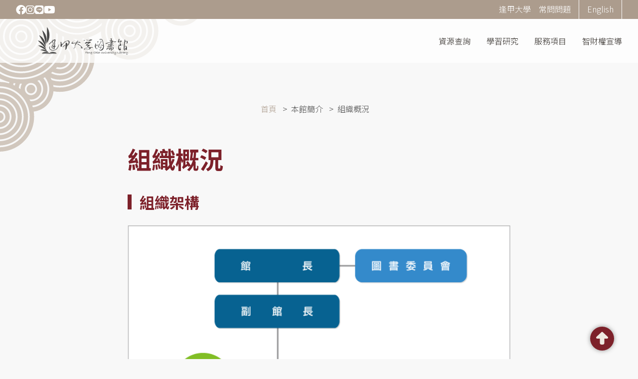

--- FILE ---
content_type: text/html; charset=UTF-8
request_url: https://web.lib.fcu.edu.tw/library/about_library/orgmain.html
body_size: 223202
content:


<!-- THEME DEBUG -->
<!-- THEME HOOK: 'html' -->
<!-- FILE NAME SUGGESTIONS:
   ▪️ html--node--655.html.twig
   ▪️ html--node--%.html.twig
   ▪️ html--node.html.twig
   ✅ html.html.twig
-->
<!-- 💡 BEGIN CUSTOM TEMPLATE OUTPUT from 'themes/custom/fcul_owl/templates/layout/html.html.twig' -->
<!DOCTYPE html>
<html lang="zh-hant" dir="ltr">
  <head>
    <meta charset="utf-8" />


<!-- THEME DEBUG -->
<!-- THEME HOOK: 'ga4_google_analytics' -->
<!-- BEGIN OUTPUT from 'modules/contrib/ga4_google_analytics/templates/ga4-google-analytics.html.twig' -->

<!-- Google tag (gtag.js) -->
<script async  src="https://www.googletagmanager.com/gtag/js?id=G-WJWTQTVEHN"></script>
<script >
  window.dataLayer = window.dataLayer || [];
  function gtag(){dataLayer.push(arguments);}
  gtag('js', new Date());
  gtag('config', 'G-WJWTQTVEHN');
</script>

<!-- END OUTPUT from 'modules/contrib/ga4_google_analytics/templates/ga4-google-analytics.html.twig' -->

<meta name="Generator" content="Drupal 10 (https://www.drupal.org)" />
<meta name="MobileOptimized" content="width" />
<meta name="HandheldFriendly" content="true" />
<meta name="viewport" content="width=device-width, initial-scale=1.0" />
<link rel="icon" href="/library/themes/custom/fcul_owl/favicon.ico" type="image/vnd.microsoft.icon" />
<link rel="alternate" hreflang="zh-hant" href="https://web.lib.fcu.edu.tw/library/about_library/orgmain.html" />
<link rel="canonical" href="https://web.lib.fcu.edu.tw/library/about_library/orgmain.html" />
<link rel="shortlink" href="https://web.lib.fcu.edu.tw/library/node/655" />

    <title>組織概況 | 逢甲大學圖書館</title>
    <link rel="stylesheet" media="all" href="/library/core/themes/stable9/css/system/components/align.module.css?t441h7" />
<link rel="stylesheet" media="all" href="/library/core/themes/stable9/css/system/components/fieldgroup.module.css?t441h7" />
<link rel="stylesheet" media="all" href="/library/core/themes/stable9/css/system/components/container-inline.module.css?t441h7" />
<link rel="stylesheet" media="all" href="/library/core/themes/stable9/css/system/components/clearfix.module.css?t441h7" />
<link rel="stylesheet" media="all" href="/library/core/themes/stable9/css/system/components/details.module.css?t441h7" />
<link rel="stylesheet" media="all" href="/library/core/themes/stable9/css/system/components/hidden.module.css?t441h7" />
<link rel="stylesheet" media="all" href="/library/core/themes/stable9/css/system/components/item-list.module.css?t441h7" />
<link rel="stylesheet" media="all" href="/library/core/themes/stable9/css/system/components/js.module.css?t441h7" />
<link rel="stylesheet" media="all" href="/library/core/themes/stable9/css/system/components/nowrap.module.css?t441h7" />
<link rel="stylesheet" media="all" href="/library/core/themes/stable9/css/system/components/position-container.module.css?t441h7" />
<link rel="stylesheet" media="all" href="/library/core/themes/stable9/css/system/components/reset-appearance.module.css?t441h7" />
<link rel="stylesheet" media="all" href="/library/core/themes/stable9/css/system/components/resize.module.css?t441h7" />
<link rel="stylesheet" media="all" href="/library/core/themes/stable9/css/system/components/system-status-counter.css?t441h7" />
<link rel="stylesheet" media="all" href="/library/core/themes/stable9/css/system/components/system-status-report-counters.css?t441h7" />
<link rel="stylesheet" media="all" href="/library/core/themes/stable9/css/system/components/system-status-report-general-info.css?t441h7" />
<link rel="stylesheet" media="all" href="/library/core/themes/stable9/css/system/components/tablesort.module.css?t441h7" />
<link rel="stylesheet" media="all" href="/library/modules/contrib/jquery_ui/assets/vendor/jquery.ui/themes/base/core.css?t441h7" />
<link rel="stylesheet" media="all" href="/library/modules/contrib/jquery_ui/assets/vendor/jquery.ui/themes/base/accordion.css?t441h7" />
<link rel="stylesheet" media="all" href="/library/modules/contrib/jquery_ui/assets/vendor/jquery.ui/themes/base/tabs.css?t441h7" />
<link rel="stylesheet" media="all" href="https://use.fontawesome.com/releases/v6.1.0/css/all.css" />
<link rel="stylesheet" media="all" href="https://use.fontawesome.com/releases/v6.1.0/css/v4-shims.css" />
<link rel="stylesheet" media="all" href="/library/modules/contrib/jquery_ui/assets/vendor/jquery.ui/themes/base/theme.css?t441h7" />
<link rel="stylesheet" media="all" href="/library/core/themes/stable9/layouts/layout_discovery/onecol/onecol.css?t441h7" />
<link rel="stylesheet" media="all" href="/library/themes/custom/fcul_owl/css/style.css?t441h7" />

    
  </head>
  <body class="node-655 lang-zh-hant path-node page-node-type-page">
        <a href="#main-content" class="visually-hidden focusable skip-link">
      移至主內容
    </a>
    
    

<!-- THEME DEBUG -->
<!-- THEME HOOK: 'off_canvas_page_wrapper' -->
<!-- 💡 BEGIN CUSTOM TEMPLATE OUTPUT from 'themes/custom/fcul_owl/templates/off-canvas-page-wrapper.html.twig' -->
  <div class="dialog-off-canvas-main-canvas" data-off-canvas-main-canvas>
    

<!-- THEME DEBUG -->
<!-- THEME HOOK: 'page' -->
<!-- FILE NAME SUGGESTIONS:
   ▪️ page--node--655.html.twig
   ▪️ page--node--%.html.twig
   ▪️ page--node.html.twig
   ✅ page.html.twig
-->
<!-- 💡 BEGIN CUSTOM TEMPLATE OUTPUT from 'themes/custom/fcul_owl/templates/layout/page.html.twig' -->
<div class="hy-drawer-canvas">
  <div id="offcanvas" class="hy-panel" data-behaviour="modal">
    <div id="mm-canvas" class="hidden">
      <div class="btn-close"><a href="#"><i class="fa-regular fa-circle-xmark"></i></a></div>
              

<!-- THEME DEBUG -->
<!-- THEME HOOK: 'region' -->
<!-- FILE NAME SUGGESTIONS:
   ✅ region--mm-canvas-1.html.twig
   ▪️ region.html.twig
-->
<!-- 💡 BEGIN CUSTOM TEMPLATE OUTPUT from 'themes/custom/fcul_owl/templates/layout/region--mm-canvas-1.html.twig' -->
  <div id="mm-resources"  class="submenu hidden region region-mm-canvas-1">
    <div class="inner">
      

<!-- THEME DEBUG -->
<!-- THEME HOOK: 'block' -->
<!-- FILE NAME SUGGESTIONS:
   ▪️ block--mmc-1-2.html.twig
   ▪️ block--system-menu-block--mm-1-1.html.twig
   ✅ block--system-menu-block.html.twig
   ▪️ block--system.html.twig
   ▪️ block.html.twig
-->
<!-- 💡 BEGIN CUSTOM TEMPLATE OUTPUT from 'themes/custom/fcul_owl/templates/block/block--system-menu-block.html.twig' -->
<nav role="navigation" aria-labelledby="block-mmc-1-2-menu" id="block-mmc-1-2" class="block block-menu navigation menu--mm-1-1">
      
  <h3 id="block-mmc-1-2-menu">查詢系統</h3>
  

        

<!-- THEME DEBUG -->
<!-- THEME HOOK: 'menu__mm_1_1' -->
<!-- FILE NAME SUGGESTIONS:
   ▪️ menu--mm-1-1.html.twig
   ✅ menu.html.twig
-->
<!-- 💡 BEGIN CUSTOM TEMPLATE OUTPUT from 'themes/custom/fcul_owl/templates/navigation/menu.html.twig' -->

              <ul class="menu">
                    <li class="menu-item">
        <a href="https://innopac.lib.fcu.edu.tw/*cht" target="_blank">館藏目錄</a>
              </li>
                <li class="menu-item">
        <a href="https://fcu-finder.lib.fcu.edu.tw/coll/shelves/shelf-se201905chi.html" target="_blank" title="連結到新進特選書">新進特選書</a>
              </li>
                <li class="menu-item">
        <a href="/library/catalog/reading_billboard/2024/chinese_book_literature.html" data-drupal-link-system-path="node/1748">年度館藏借閱排行榜</a>
              </li>
                <li class="menu-item">
        <a href="https://fcu-finder.lib.fcu.edu.tw/coll/exh/6/journals/index.html" target="_blank">報紙期刊訂購清單</a>
              </li>
                <li class="menu-item">
        <a href="https://innopac.lib.fcu.edu.tw/search*cht/r">教師指定課程參考書</a>
              </li>
                <li class="menu-item">
        <a href="http://nbinet3.ncl.edu.tw/screens/opacmenu_cht.html" target="_blank">NBINet 全國圖書書目資訊網</a>
              </li>
                <li class="menu-item">
        <a href="https://metacat.ntu.edu.tw/" target="_blank">國內圖書館整合查詢 MetaCat </a>
              </li>
                <li class="menu-item">
        <a href="https://web.lib.fcu.edu.tw/rurl/unicatq.php" target="_blank">全國期刊聯合目錄資料庫</a>
              </li>
                <li class="menu-item">
        <a href="https://unicat.stpi.narl.org.tw/unicat2c/unicat2tp?%40%400_042857833016270774=" target="_blank">CONCERT 電子期刊聯合目錄</a>
              </li>
        </ul>
  


<!-- END CUSTOM TEMPLATE OUTPUT from 'themes/custom/fcul_owl/templates/navigation/menu.html.twig' -->


  </nav>

<!-- END CUSTOM TEMPLATE OUTPUT from 'themes/custom/fcul_owl/templates/block/block--system-menu-block.html.twig' -->



<!-- THEME DEBUG -->
<!-- THEME HOOK: 'block' -->
<!-- FILE NAME SUGGESTIONS:
   ▪️ block--mmc-1-3.html.twig
   ▪️ block--system-menu-block--mm-1-2.html.twig
   ✅ block--system-menu-block.html.twig
   ▪️ block--system.html.twig
   ▪️ block.html.twig
-->
<!-- 💡 BEGIN CUSTOM TEMPLATE OUTPUT from 'themes/custom/fcul_owl/templates/block/block--system-menu-block.html.twig' -->
<nav role="navigation" aria-labelledby="block-mmc-1-3-menu" id="block-mmc-1-3" class="block block-menu navigation menu--mm-1-2">
      
  <h3 id="block-mmc-1-3-menu">電子資源</h3>
  

        

<!-- THEME DEBUG -->
<!-- THEME HOOK: 'menu__mm_1_2' -->
<!-- FILE NAME SUGGESTIONS:
   ▪️ menu--mm-1-2.html.twig
   ✅ menu.html.twig
-->
<!-- 💡 BEGIN CUSTOM TEMPLATE OUTPUT from 'themes/custom/fcul_owl/templates/navigation/menu.html.twig' -->

              <ul class="menu">
                    <li class="menu-item">
        <a href="https://easysearch.lib.fcu.edu.tw/" target="_blank">整合查詢</a>
              </li>
                <li class="menu-item">
        <a href="https://easysearch.lib.fcu.edu.tw/dLink?rType=resourceListByLogin&amp;resourceType=databases" target="_blank">電子資料庫</a>
              </li>
                <li class="menu-item">
        <a href="https://easysearch.lib.fcu.edu.tw/dLink?rType=resourceListByLogin&amp;resourceType=journal" target="_blank">電子期刊</a>
              </li>
                <li class="menu-item">
        <a href="https://easysearch.lib.fcu.edu.tw/dLink?rType=resourceListByLogin&amp;resourceType=ebook" target="_blank">電子書</a>
              </li>
                <li class="menu-item">
        <a href="/library/services/journals_application.html" data-drupal-link-system-path="node/1511">免費圖書期刊文獻服務</a>
              </li>
                <li class="menu-item">
        <a href="http://scholar.google.com/" target="_blank">Google Scholar</a>
              </li>
        </ul>
  


<!-- END CUSTOM TEMPLATE OUTPUT from 'themes/custom/fcul_owl/templates/navigation/menu.html.twig' -->


  </nav>

<!-- END CUSTOM TEMPLATE OUTPUT from 'themes/custom/fcul_owl/templates/block/block--system-menu-block.html.twig' -->



<!-- THEME DEBUG -->
<!-- THEME HOOK: 'block' -->
<!-- FILE NAME SUGGESTIONS:
   ▪️ block--mmc-1-4.html.twig
   ▪️ block--system-menu-block--mm-1-3.html.twig
   ✅ block--system-menu-block.html.twig
   ▪️ block--system.html.twig
   ▪️ block.html.twig
-->
<!-- 💡 BEGIN CUSTOM TEMPLATE OUTPUT from 'themes/custom/fcul_owl/templates/block/block--system-menu-block.html.twig' -->
<nav role="navigation" aria-labelledby="block-mmc-1-4-menu" id="block-mmc-1-4" class="block block-menu navigation menu--mm-1-3">
      
  <h3 id="block-mmc-1-4-menu">逢甲典藏</h3>
  

        

<!-- THEME DEBUG -->
<!-- THEME HOOK: 'menu__mm_1_3' -->
<!-- FILE NAME SUGGESTIONS:
   ▪️ menu--mm-1-3.html.twig
   ✅ menu.html.twig
-->
<!-- 💡 BEGIN CUSTOM TEMPLATE OUTPUT from 'themes/custom/fcul_owl/templates/navigation/menu.html.twig' -->

              <ul class="menu">
                    <li class="menu-item">
        <a href="https://ndltd.ncl.edu.tw/r/fcu" target="_blank">逢甲大學學位論文數位典藏系統</a>
              </li>
                <li class="menu-item">
        <a href="https://epaper.lib.fcu.edu.tw/" target="_blank">優質學生報告服務網</a>
              </li>
                <li class="menu-item">
        <a href="https://dspace.fcu.edu.tw/" target="_blank">校園典藏知識庫</a>
              </li>
        </ul>
  


<!-- END CUSTOM TEMPLATE OUTPUT from 'themes/custom/fcul_owl/templates/navigation/menu.html.twig' -->


  </nav>

<!-- END CUSTOM TEMPLATE OUTPUT from 'themes/custom/fcul_owl/templates/block/block--system-menu-block.html.twig' -->

 
    </div>
  </div>

<!-- END CUSTOM TEMPLATE OUTPUT from 'themes/custom/fcul_owl/templates/layout/region--mm-canvas-1.html.twig' -->


                    

<!-- THEME DEBUG -->
<!-- THEME HOOK: 'region' -->
<!-- FILE NAME SUGGESTIONS:
   ✅ region--mm-canvas-2.html.twig
   ▪️ region.html.twig
-->
<!-- 💡 BEGIN CUSTOM TEMPLATE OUTPUT from 'themes/custom/fcul_owl/templates/layout/region--mm-canvas-2.html.twig' -->
  <div id="mm-research"  class="submenu hidden region region-mm-canvas-2">
    <div class="inner">
      

<!-- THEME DEBUG -->
<!-- THEME HOOK: 'block' -->
<!-- FILE NAME SUGGESTIONS:
   ▪️ block--mmc-2-1.html.twig
   ▪️ block--system-menu-block--mm-2-1.html.twig
   ✅ block--system-menu-block.html.twig
   ▪️ block--system.html.twig
   ▪️ block.html.twig
-->
<!-- 💡 BEGIN CUSTOM TEMPLATE OUTPUT from 'themes/custom/fcul_owl/templates/block/block--system-menu-block.html.twig' -->
<nav role="navigation" aria-labelledby="block-mmc-2-1-menu" id="block-mmc-2-1" class="block block-menu navigation menu--mm-2-1">
      
  <h3 id="block-mmc-2-1-menu">學習指引</h3>
  

        

<!-- THEME DEBUG -->
<!-- THEME HOOK: 'menu__mm_2_1' -->
<!-- FILE NAME SUGGESTIONS:
   ▪️ menu--mm-2-1.html.twig
   ✅ menu.html.twig
-->
<!-- 💡 BEGIN CUSTOM TEMPLATE OUTPUT from 'themes/custom/fcul_owl/templates/navigation/menu.html.twig' -->

              <ul class="menu">
                    <li class="menu-item">
        <a href="http://web.lib.fcu.edu.tw/ilworkshop" target="_blank">資訊素養研習坊</a>
              </li>
                <li class="menu-item">
        <a href="https://video.fcu.edu.tw/" target="_blank">影音平台</a>
              </li>
                <li class="menu-item">
        <a href="/library/research/research_history.html" data-drupal-link-system-path="node/1711">研究生專區</a>
              </li>
                <li class="menu-item">
        <a href="https://blogcastle.lib.fcu.edu.tw/archives/category/postgraduate" target="_blank">學術論文@線上講堂</a>
              </li>
                <li class="menu-item">
        <a href="/library/research/intro_to_g-ai_apptools/research_and_aitools_i.html" data-drupal-link-system-path="node/1769">生成式 AI 應用工具選介</a>
              </li>
                <li class="menu-item">
        <a href="/library/research/journal-preliminary-inspection-service.html" data-drupal-link-system-path="node/1705">投稿期刊初檢服務</a>
              </li>
                <li class="menu-item">
        <a href="https://blogcastle.lib.fcu.edu.tw/archives/9037" target="_blank">掠奪性期刊停看聽</a>
              </li>
                <li class="menu-item">
        <a href="/library/resources/oa/submission.html" data-drupal-link-system-path="node/1692">投稿 OA 期刊優惠方案</a>
              </li>
                <li class="menu-item">
        <a href="https://blogcastle.lib.fcu.edu.tw/" target="_blank">部落格</a>
              </li>
        </ul>
  


<!-- END CUSTOM TEMPLATE OUTPUT from 'themes/custom/fcul_owl/templates/navigation/menu.html.twig' -->


  </nav>

<!-- END CUSTOM TEMPLATE OUTPUT from 'themes/custom/fcul_owl/templates/block/block--system-menu-block.html.twig' -->



<!-- THEME DEBUG -->
<!-- THEME HOOK: 'block' -->
<!-- FILE NAME SUGGESTIONS:
   ▪️ block--mmc-2-2.html.twig
   ▪️ block--system-menu-block--mm-2-2.html.twig
   ✅ block--system-menu-block.html.twig
   ▪️ block--system.html.twig
   ▪️ block.html.twig
-->
<!-- 💡 BEGIN CUSTOM TEMPLATE OUTPUT from 'themes/custom/fcul_owl/templates/block/block--system-menu-block.html.twig' -->
<nav role="navigation" aria-labelledby="block-mmc-2-2-menu" id="block-mmc-2-2" class="block block-menu navigation menu--mm-2-2">
      
  <h3 id="block-mmc-2-2-menu">資料查找指引</h3>
  

        

<!-- THEME DEBUG -->
<!-- THEME HOOK: 'menu__mm_2_2' -->
<!-- FILE NAME SUGGESTIONS:
   ▪️ menu--mm-2-2.html.twig
   ✅ menu.html.twig
-->
<!-- 💡 BEGIN CUSTOM TEMPLATE OUTPUT from 'themes/custom/fcul_owl/templates/navigation/menu.html.twig' -->

              <ul class="menu">
                    <li class="menu-item">
        <a href="/library/howtofind/howtofind_book.html" data-drupal-link-system-path="node/5">如何找圖書</a>
              </li>
                <li class="menu-item">
        <a href="/library/howtofind/howtofind_journal.html" data-drupal-link-system-path="node/63">如何找期刊文章</a>
              </li>
                <li class="menu-item">
        <a href="/library/howtofind/howtofind_thesis.html" data-drupal-link-system-path="node/64">如何找博碩士論文</a>
              </li>
                <li class="menu-item">
        <a href="/library/howtofind/endnote.html" data-drupal-link-system-path="node/65">書目引用與管理</a>
              </li>
                <li class="menu-item">
        <a href="/library/services/turnitin.html" data-drupal-link-system-path="node/1223">Turnitin 論文原創性比對</a>
              </li>
        </ul>
  


<!-- END CUSTOM TEMPLATE OUTPUT from 'themes/custom/fcul_owl/templates/navigation/menu.html.twig' -->


  </nav>

<!-- END CUSTOM TEMPLATE OUTPUT from 'themes/custom/fcul_owl/templates/block/block--system-menu-block.html.twig' -->



<!-- THEME DEBUG -->
<!-- THEME HOOK: 'block' -->
<!-- FILE NAME SUGGESTIONS:
   ▪️ block--mmc-2-3.html.twig
   ▪️ block--system-menu-block--mm-2-3.html.twig
   ✅ block--system-menu-block.html.twig
   ▪️ block--system.html.twig
   ▪️ block.html.twig
-->
<!-- 💡 BEGIN CUSTOM TEMPLATE OUTPUT from 'themes/custom/fcul_owl/templates/block/block--system-menu-block.html.twig' -->
<nav role="navigation" aria-labelledby="block-mmc-2-3-menu" id="block-mmc-2-3" class="block block-menu navigation menu--mm-2-3">
      
  <h3 id="block-mmc-2-3-menu">學科主題資源</h3>
  

        

<!-- THEME DEBUG -->
<!-- THEME HOOK: 'menu__mm_2_3' -->
<!-- FILE NAME SUGGESTIONS:
   ▪️ menu--mm-2-3.html.twig
   ✅ menu.html.twig
-->
<!-- 💡 BEGIN CUSTOM TEMPLATE OUTPUT from 'themes/custom/fcul_owl/templates/navigation/menu.html.twig' -->

              <ul class="menu">
                    <li class="menu-item">
        <a href="/library/resources/er/ces" data-drupal-link-system-path="resources/er/ces">工程與科學資源指引</a>
              </li>
                <li class="menu-item">
        <a href="/library/resources/er/cob" data-drupal-link-system-path="resources/er/cob">商學學科資源指引</a>
              </li>
                <li class="menu-item">
        <a href="/library/resources/er/smd" data-drupal-link-system-path="resources/er/smd">經營管理學科資源指引</a>
              </li>
                <li class="menu-item">
        <a href="/library/resources/er/coiee" data-drupal-link-system-path="resources/er/coiee">資訊電機學科資源指引</a>
              </li>
                <li class="menu-item">
        <a href="/library/resources/er/cohss" data-drupal-link-system-path="resources/er/cohss">人文社會學科資源指引</a>
              </li>
                <li class="menu-item">
        <a href="/library/resources/er/cof" data-drupal-link-system-path="resources/er/cof">金融學科資源指引</a>
              </li>
                <li class="menu-item">
        <a href="/library/resources/er/cocd" data-drupal-link-system-path="resources/er/cocd">建設學院學科資源指引</a>
              </li>
                <li class="menu-item">
        <a href="/library/resources/er/archschool" data-drupal-link-system-path="resources/er/archschool">建築專業學院資源指引</a>
              </li>
                <li class="menu-item">
        <a href="/library/resources/languages_learning.html" data-drupal-link-system-path="node/1709">語言學習相關參考資源</a>
              </li>
        </ul>
  


<!-- END CUSTOM TEMPLATE OUTPUT from 'themes/custom/fcul_owl/templates/navigation/menu.html.twig' -->


  </nav>

<!-- END CUSTOM TEMPLATE OUTPUT from 'themes/custom/fcul_owl/templates/block/block--system-menu-block.html.twig' -->



<!-- THEME DEBUG -->
<!-- THEME HOOK: 'block' -->
<!-- FILE NAME SUGGESTIONS:
   ▪️ block--mmc-2-4.html.twig
   ▪️ block--system-menu-block--mm-2-4.html.twig
   ✅ block--system-menu-block.html.twig
   ▪️ block--system.html.twig
   ▪️ block.html.twig
-->
<!-- 💡 BEGIN CUSTOM TEMPLATE OUTPUT from 'themes/custom/fcul_owl/templates/block/block--system-menu-block.html.twig' -->
<nav role="navigation" aria-labelledby="block-mmc-2-4-menu" id="block-mmc-2-4" class="block block-menu navigation menu--mm-2-4">
      
  <h3 id="block-mmc-2-4-menu">諮詢服務</h3>
  

        

<!-- THEME DEBUG -->
<!-- THEME HOOK: 'menu__mm_2_4' -->
<!-- FILE NAME SUGGESTIONS:
   ▪️ menu--mm-2-4.html.twig
   ✅ menu.html.twig
-->
<!-- 💡 BEGIN CUSTOM TEMPLATE OUTPUT from 'themes/custom/fcul_owl/templates/navigation/menu.html.twig' -->

              <ul class="menu">
                    <li class="menu-item">
        <a href="https://teams.microsoft.com/l/app/f6405520-7907-4464-8f6e-9889e2fb7d8f?templateInstanceId=1f431ad5-55d8-47c1-b3b9-6d9b3082d98c&amp;environment=a7a09c25-e819-e3d8-94a6-0063d516e48e" target="_blank">線上客服</a>
              </li>
                <li class="menu-item">
        <a href="/library/faq/t/1" data-drupal-link-system-path="faq/t/1">常見問題</a>
              </li>
                <li class="menu-item">
        <a href="/library/howtofind/subject_librarians.html" data-drupal-link-system-path="node/1319">聯絡館員</a>
              </li>
        </ul>
  


<!-- END CUSTOM TEMPLATE OUTPUT from 'themes/custom/fcul_owl/templates/navigation/menu.html.twig' -->


  </nav>

<!-- END CUSTOM TEMPLATE OUTPUT from 'themes/custom/fcul_owl/templates/block/block--system-menu-block.html.twig' -->

 
    </div>
  </div>

<!-- END CUSTOM TEMPLATE OUTPUT from 'themes/custom/fcul_owl/templates/layout/region--mm-canvas-2.html.twig' -->


                    

<!-- THEME DEBUG -->
<!-- THEME HOOK: 'region' -->
<!-- FILE NAME SUGGESTIONS:
   ✅ region--mm-canvas-3.html.twig
   ▪️ region.html.twig
-->
<!-- 💡 BEGIN CUSTOM TEMPLATE OUTPUT from 'themes/custom/fcul_owl/templates/layout/region--mm-canvas-3.html.twig' -->
  <div id="mm-services"  class="submenu hidden region region-mm-canvas-3">
    <div class="inner">
      

<!-- THEME DEBUG -->
<!-- THEME HOOK: 'block' -->
<!-- FILE NAME SUGGESTIONS:
   ▪️ block--mmc-3-1.html.twig
   ▪️ block--system-menu-block--mm-3-1.html.twig
   ✅ block--system-menu-block.html.twig
   ▪️ block--system.html.twig
   ▪️ block.html.twig
-->
<!-- 💡 BEGIN CUSTOM TEMPLATE OUTPUT from 'themes/custom/fcul_owl/templates/block/block--system-menu-block.html.twig' -->
<nav role="navigation" aria-labelledby="block-mmc-3-1-menu" id="block-mmc-3-1" class="block block-menu navigation menu--mm-3-1">
      
  <h3 id="block-mmc-3-1-menu">閱覽服務</h3>
  

        

<!-- THEME DEBUG -->
<!-- THEME HOOK: 'menu__mm_3_1' -->
<!-- FILE NAME SUGGESTIONS:
   ▪️ menu--mm-3-1.html.twig
   ✅ menu.html.twig
-->
<!-- 💡 BEGIN CUSTOM TEMPLATE OUTPUT from 'themes/custom/fcul_owl/templates/navigation/menu.html.twig' -->

              <ul class="menu">
                    <li class="menu-item">
        <a href="/library/about_library/library_hours.html" data-drupal-link-system-path="node/8">開放時間</a>
              </li>
                <li class="menu-item">
        <a href="https://innopac.lib.fcu.edu.tw/patroninfo*cht" target="_blank">個人借閱紀錄</a>
              </li>
                <li class="menu-item">
        <a href="/library/services/borrowing/index.html" data-drupal-link-system-path="node/68">借還書規則</a>
              </li>
                <li class="menu-item">
        <a href="https://myfcu.fcu.edu.tw/main/S5600/S5600_library_fine.aspx" target="_blank">繳交逾期滯還金</a>
              </li>
                <li class="menu-item">
        <a href="/library/services/borrowing/book_finding.html" data-drupal-link-system-path="node/1706">館藏協尋服務</a>
              </li>
                <li class="menu-item">
        <a href="https://forms.gle/gir1f48N9JzvPruy9" target="_blank">急用書申請</a>
              </li>
                <li class="menu-item">
        <a href="https://webii.lib.fcu.edu.tw/coba/r_forms/create" target="_blank">閉架書庫調閱(人言/福星)</a>
              </li>
                <li class="menu-item">
        <a href="/library/services/apply_reader_license.html" data-drupal-link-system-path="node/1588">辦證服務</a>
              </li>
                <li class="menu-item">
        <a href="/library/services/forms.html" data-drupal-link-system-path="node/78">各類服務申請表</a>
              </li>
        </ul>
  


<!-- END CUSTOM TEMPLATE OUTPUT from 'themes/custom/fcul_owl/templates/navigation/menu.html.twig' -->


  </nav>

<!-- END CUSTOM TEMPLATE OUTPUT from 'themes/custom/fcul_owl/templates/block/block--system-menu-block.html.twig' -->



<!-- THEME DEBUG -->
<!-- THEME HOOK: 'block' -->
<!-- FILE NAME SUGGESTIONS:
   ▪️ block--mmc-3-2.html.twig
   ▪️ block--system-menu-block--mm-3-2.html.twig
   ✅ block--system-menu-block.html.twig
   ▪️ block--system.html.twig
   ▪️ block.html.twig
-->
<!-- 💡 BEGIN CUSTOM TEMPLATE OUTPUT from 'themes/custom/fcul_owl/templates/block/block--system-menu-block.html.twig' -->
<nav role="navigation" aria-labelledby="block-mmc-3-2-menu" id="block-mmc-3-2" class="block block-menu navigation menu--mm-3-2">
      
  <h3 id="block-mmc-3-2-menu">場地及設備</h3>
  

        

<!-- THEME DEBUG -->
<!-- THEME HOOK: 'menu__mm_3_2' -->
<!-- FILE NAME SUGGESTIONS:
   ▪️ menu--mm-3-2.html.twig
   ✅ menu.html.twig
-->
<!-- 💡 BEGIN CUSTOM TEMPLATE OUTPUT from 'themes/custom/fcul_owl/templates/navigation/menu.html.twig' -->

              <ul class="menu">
                    <li class="menu-item">
        <a href="https://myfcu.fcu.edu.tw/main/S5672/S5672_library.aspx?room=library" target="_blank">討論室線上預約系統</a>
              </li>
                <li class="menu-item">
        <a href="/library/services/facility.html" data-drupal-link-system-path="node/77">影印/列印/掃描</a>
              </li>
                <li class="menu-item">
        <a href="https://libstudy.fcu.edu.tw" target="_blank">科航館自修室座位借用系統</a>
              </li>
        </ul>
  


<!-- END CUSTOM TEMPLATE OUTPUT from 'themes/custom/fcul_owl/templates/navigation/menu.html.twig' -->


  </nav>

<!-- END CUSTOM TEMPLATE OUTPUT from 'themes/custom/fcul_owl/templates/block/block--system-menu-block.html.twig' -->



<!-- THEME DEBUG -->
<!-- THEME HOOK: 'block' -->
<!-- FILE NAME SUGGESTIONS:
   ▪️ block--mmc-3-3.html.twig
   ▪️ block--system-menu-block--mm-3-3.html.twig
   ✅ block--system-menu-block.html.twig
   ▪️ block--system.html.twig
   ▪️ block.html.twig
-->
<!-- 💡 BEGIN CUSTOM TEMPLATE OUTPUT from 'themes/custom/fcul_owl/templates/block/block--system-menu-block.html.twig' -->
<nav role="navigation" aria-labelledby="block-mmc-3-3-menu" id="block-mmc-3-3" class="block block-menu navigation menu--mm-3-3">
      
  <h3 id="block-mmc-3-3-menu">圖書採購與贈送</h3>
  

        

<!-- THEME DEBUG -->
<!-- THEME HOOK: 'menu__mm_3_3' -->
<!-- FILE NAME SUGGESTIONS:
   ▪️ menu--mm-3-3.html.twig
   ✅ menu.html.twig
-->
<!-- 💡 BEGIN CUSTOM TEMPLATE OUTPUT from 'themes/custom/fcul_owl/templates/navigation/menu.html.twig' -->

              <ul class="menu">
                    <li class="menu-item">
        <a href="/library/services/acquire.html" data-drupal-link-system-path="node/74">圖書推薦</a>
              </li>
                <li class="menu-item">
        <a href="/library/services/readers_gift.html" data-drupal-link-system-path="node/1589">圖書贈送</a>
              </li>
                <li class="menu-item">
        <a href="/library/services/principles_of_compensation.html" data-drupal-link-system-path="node/1590">圖書遺失賠書程序</a>
              </li>
        </ul>
  


<!-- END CUSTOM TEMPLATE OUTPUT from 'themes/custom/fcul_owl/templates/navigation/menu.html.twig' -->


  </nav>

<!-- END CUSTOM TEMPLATE OUTPUT from 'themes/custom/fcul_owl/templates/block/block--system-menu-block.html.twig' -->



<!-- THEME DEBUG -->
<!-- THEME HOOK: 'block' -->
<!-- FILE NAME SUGGESTIONS:
   ▪️ block--mmc-3-4.html.twig
   ▪️ block--system-menu-block--mm-3-4.html.twig
   ✅ block--system-menu-block.html.twig
   ▪️ block--system.html.twig
   ▪️ block.html.twig
-->
<!-- 💡 BEGIN CUSTOM TEMPLATE OUTPUT from 'themes/custom/fcul_owl/templates/block/block--system-menu-block.html.twig' -->
<nav role="navigation" aria-labelledby="block-mmc-3-4-menu" id="block-mmc-3-4" class="block block-menu navigation menu--mm-3-4">
      
  <h3 id="block-mmc-3-4-menu">論文繳交及離校手續</h3>
  

        

<!-- THEME DEBUG -->
<!-- THEME HOOK: 'menu__mm_3_4' -->
<!-- FILE NAME SUGGESTIONS:
   ▪️ menu--mm-3-4.html.twig
   ✅ menu.html.twig
-->
<!-- 💡 BEGIN CUSTOM TEMPLATE OUTPUT from 'themes/custom/fcul_owl/templates/navigation/menu.html.twig' -->

              <ul class="menu">
                    <li class="menu-item">
        <a href="/library/services/student/graduate.html" data-drupal-link-system-path="node/1085">畢業生離校手續</a>
              </li>
                <li class="menu-item">
        <a href="/library/repositories/theses/submit_review_process.html" data-drupal-link-system-path="node/1242">學位論文提交流程</a>
              </li>
                <li class="menu-item">
        <a href="https://cloud.ncl.edu.tw/fcu/" target="_blank">學位論文提交系統</a>
              </li>
                <li class="menu-item">
        <a href="/library/repositories/theses/submit_system_guide.html" data-drupal-link-system-path="node/1243">電子學位論文上傳操作手冊</a>
              </li>
                <li class="menu-item">
        <a href="/library/repositories/theses/format.html" data-drupal-link-system-path="node/1241">論文格式規範</a>
              </li>
                <li class="menu-item">
        <a href="/library/repositories/theses/check_lists.html" data-drupal-link-system-path="node/1261">資料下載區</a>
              </li>
                <li class="menu-item">
        <a href="/library/faq/t/102" data-drupal-link-system-path="faq/t/102">常見問題</a>
              </li>
        </ul>
  


<!-- END CUSTOM TEMPLATE OUTPUT from 'themes/custom/fcul_owl/templates/navigation/menu.html.twig' -->


  </nav>

<!-- END CUSTOM TEMPLATE OUTPUT from 'themes/custom/fcul_owl/templates/block/block--system-menu-block.html.twig' -->



<!-- THEME DEBUG -->
<!-- THEME HOOK: 'block' -->
<!-- FILE NAME SUGGESTIONS:
   ▪️ block--mmc-3-5.html.twig
   ▪️ block--system-menu-block--mm-3-5.html.twig
   ✅ block--system-menu-block.html.twig
   ▪️ block--system.html.twig
   ▪️ block.html.twig
-->
<!-- 💡 BEGIN CUSTOM TEMPLATE OUTPUT from 'themes/custom/fcul_owl/templates/block/block--system-menu-block.html.twig' -->
<nav role="navigation" aria-labelledby="block-mmc-3-5-menu" id="block-mmc-3-5" class="block block-menu navigation menu--mm-3-5">
      
  <h3 id="block-mmc-3-5-menu">館際合作</h3>
  

        

<!-- THEME DEBUG -->
<!-- THEME HOOK: 'menu__mm_3_5' -->
<!-- FILE NAME SUGGESTIONS:
   ▪️ menu--mm-3-5.html.twig
   ✅ menu.html.twig
-->
<!-- 💡 BEGIN CUSTOM TEMPLATE OUTPUT from 'themes/custom/fcul_owl/templates/navigation/menu.html.twig' -->

              <ul class="menu">
                    <li class="menu-item">
        <a href="/library/services/journals_application.html" data-drupal-link-system-path="node/1511">免費圖書期刊文獻服務</a>
              </li>
                <li class="menu-item">
        <a href="/library/services/ill/ndds.html" data-drupal-link-system-path="node/75">全國文獻傳遞服務(NDDS)</a>
              </li>
                <li class="menu-item">
        <a href="/library/services/ill/ulcct.html" data-drupal-link-system-path="node/1689">中部聯盟借書證</a>
              </li>
                <li class="menu-item">
        <a href="/library/services/ill/good_long_consortium.html" data-drupal-link-system-path="node/76">優久聯盟借書證</a>
              </li>
                <li class="menu-item">
        <a href="/library/services/ill/others.html" data-drupal-link-system-path="node/1690">其他學校合作館借書證</a>
              </li>
        </ul>
  


<!-- END CUSTOM TEMPLATE OUTPUT from 'themes/custom/fcul_owl/templates/navigation/menu.html.twig' -->


  </nav>

<!-- END CUSTOM TEMPLATE OUTPUT from 'themes/custom/fcul_owl/templates/block/block--system-menu-block.html.twig' -->



<!-- THEME DEBUG -->
<!-- THEME HOOK: 'block' -->
<!-- FILE NAME SUGGESTIONS:
   ▪️ block--mmc-3-6.html.twig
   ▪️ block--system-menu-block--mm-3-6.html.twig
   ✅ block--system-menu-block.html.twig
   ▪️ block--system.html.twig
   ▪️ block.html.twig
-->
<!-- 💡 BEGIN CUSTOM TEMPLATE OUTPUT from 'themes/custom/fcul_owl/templates/block/block--system-menu-block.html.twig' -->
<nav role="navigation" aria-labelledby="block-mmc-3-6-menu" id="block-mmc-3-6" class="block block-menu navigation menu--mm-3-6">
      
  <h3 id="block-mmc-3-6-menu">校友及訪客</h3>
  

        

<!-- THEME DEBUG -->
<!-- THEME HOOK: 'menu__mm_3_6' -->
<!-- FILE NAME SUGGESTIONS:
   ▪️ menu--mm-3-6.html.twig
   ✅ menu.html.twig
-->
<!-- 💡 BEGIN CUSTOM TEMPLATE OUTPUT from 'themes/custom/fcul_owl/templates/navigation/menu.html.twig' -->

              <ul class="menu">
                    <li class="menu-item">
        <a href="/library/services/other/enter_information.html" data-drupal-link-system-path="node/887">入館須知</a>
              </li>
                <li class="menu-item">
        <a href="/library/services/other/member_application.html" data-drupal-link-system-path="node/885">圖書館會員</a>
              </li>
        </ul>
  


<!-- END CUSTOM TEMPLATE OUTPUT from 'themes/custom/fcul_owl/templates/navigation/menu.html.twig' -->


  </nav>

<!-- END CUSTOM TEMPLATE OUTPUT from 'themes/custom/fcul_owl/templates/block/block--system-menu-block.html.twig' -->

 
    </div>
  </div>

<!-- END CUSTOM TEMPLATE OUTPUT from 'themes/custom/fcul_owl/templates/layout/region--mm-canvas-3.html.twig' -->


                    

<!-- THEME DEBUG -->
<!-- THEME HOOK: 'region' -->
<!-- FILE NAME SUGGESTIONS:
   ✅ region--mm-canvas-4.html.twig
   ▪️ region.html.twig
-->
<!-- 💡 BEGIN CUSTOM TEMPLATE OUTPUT from 'themes/custom/fcul_owl/templates/layout/region--mm-canvas-4.html.twig' -->
  <div id="mm-ipr"  class="submenu hidden region region-mm-canvas-4">
    <div class="inner">
      

<!-- THEME DEBUG -->
<!-- THEME HOOK: 'block' -->
<!-- FILE NAME SUGGESTIONS:
   ▪️ block--ipr-news.html.twig
   ▪️ block--block-content--eb2c3feb-9b6d-45e2-a5e8-f9e2125b8296.html.twig
   ▪️ block--block-content--id-view--ipr-news--full.html.twig
   ▪️ block--block-content--id--ipr-news.html.twig
   ▪️ block--block-content--view-type--basic--full.html.twig
   ▪️ block--block-content--type--basic.html.twig
   ▪️ block--block-content--view--full.html.twig
   ▪️ block--block-content.html.twig
   ✅ block.html.twig
-->
<!-- 💡 BEGIN CUSTOM TEMPLATE OUTPUT from 'themes/custom/fcul_owl/templates/block/block.html.twig' -->
<div id="block-ipr-news" class="block block-block-content block-block-contenteb2c3feb-9b6d-45e2-a5e8-f9e2125b8296">
  
    
      

<!-- THEME DEBUG -->
<!-- THEME HOOK: 'field' -->
<!-- FILE NAME SUGGESTIONS:
   ▪️ field--block-content--body--basic.html.twig
   ▪️ field--block-content--body.html.twig
   ▪️ field--block-content--basic.html.twig
   ▪️ field--body.html.twig
   ✅ field--text-with-summary.html.twig
   ▪️ field.html.twig
-->
<!-- 💡 BEGIN CUSTOM TEMPLATE OUTPUT from 'themes/custom/fcul_owl/templates/field/field--text-with-summary.html.twig' -->

            <div class="clearfix text-formatted field field--name-body field--type-text-with-summary field--label-hidden field__item"><div class="hy-panel hy-panel-ipr-news"></div></div>
      
<!-- END CUSTOM TEMPLATE OUTPUT from 'themes/custom/fcul_owl/templates/field/field--text-with-summary.html.twig' -->


  </div>

<!-- END CUSTOM TEMPLATE OUTPUT from 'themes/custom/fcul_owl/templates/block/block.html.twig' -->



<!-- THEME DEBUG -->
<!-- THEME HOOK: 'block' -->
<!-- FILE NAME SUGGESTIONS:
   ▪️ block--ipr-blog.html.twig
   ▪️ block--block-content--a3f56e02-e7d2-41ba-8ad0-6dc0ccd5d2df.html.twig
   ▪️ block--block-content--id-view--ipr-blog--full.html.twig
   ▪️ block--block-content--id--ipr-blog.html.twig
   ▪️ block--block-content--view-type--basic--full.html.twig
   ▪️ block--block-content--type--basic.html.twig
   ▪️ block--block-content--view--full.html.twig
   ▪️ block--block-content.html.twig
   ✅ block.html.twig
-->
<!-- 💡 BEGIN CUSTOM TEMPLATE OUTPUT from 'themes/custom/fcul_owl/templates/block/block.html.twig' -->
<div id="block-ipr-blog" class="block block-block-content block-block-contenta3f56e02-e7d2-41ba-8ad0-6dc0ccd5d2df">
  
    
      

<!-- THEME DEBUG -->
<!-- THEME HOOK: 'field' -->
<!-- FILE NAME SUGGESTIONS:
   ▪️ field--block-content--body--basic.html.twig
   ▪️ field--block-content--body.html.twig
   ▪️ field--block-content--basic.html.twig
   ▪️ field--body.html.twig
   ✅ field--text-with-summary.html.twig
   ▪️ field.html.twig
-->
<!-- 💡 BEGIN CUSTOM TEMPLATE OUTPUT from 'themes/custom/fcul_owl/templates/field/field--text-with-summary.html.twig' -->

            <div class="clearfix text-formatted field field--name-body field--type-text-with-summary field--label-hidden field__item"><div class="hy-panel hy-panel-ipr-blog"></div></div>
      
<!-- END CUSTOM TEMPLATE OUTPUT from 'themes/custom/fcul_owl/templates/field/field--text-with-summary.html.twig' -->


  </div>

<!-- END CUSTOM TEMPLATE OUTPUT from 'themes/custom/fcul_owl/templates/block/block.html.twig' -->



<!-- THEME DEBUG -->
<!-- THEME HOOK: 'block' -->
<!-- FILE NAME SUGGESTIONS:
   ▪️ block--ipr-teacher-guides.html.twig
   ▪️ block--system-menu-block--ipr-teacher-guides.html.twig
   ✅ block--system-menu-block.html.twig
   ▪️ block--system.html.twig
   ▪️ block.html.twig
-->
<!-- 💡 BEGIN CUSTOM TEMPLATE OUTPUT from 'themes/custom/fcul_owl/templates/block/block--system-menu-block.html.twig' -->
<nav role="navigation" aria-labelledby="block-ipr-teacher-guides-menu" id="block-ipr-teacher-guides" class="block block-menu navigation menu--ipr-teacher-guides">
      
  <h3 id="block-ipr-teacher-guides-menu">教師指引</h3>
  

        

<!-- THEME DEBUG -->
<!-- THEME HOOK: 'menu__ipr_teacher_guides' -->
<!-- FILE NAME SUGGESTIONS:
   ▪️ menu--ipr-teacher-guides.html.twig
   ✅ menu.html.twig
-->
<!-- 💡 BEGIN CUSTOM TEMPLATE OUTPUT from 'themes/custom/fcul_owl/templates/navigation/menu.html.twig' -->

              <ul class="menu">
                    <li class="menu-item">
        <a href="/library/ipr/teacher-guide.html#sec-1" data-drupal-link-system-path="node/1530">授課教材</a>
              </li>
                <li class="menu-item">
        <a href="/library/ipr/teacher-guide.html#sec-2" data-drupal-link-system-path="node/1530">遠距教學</a>
              </li>
                <li class="menu-item">
        <a href="/library/ipr/teacher-guide.html#sec-3" data-drupal-link-system-path="node/1530">研究活動</a>
              </li>
        </ul>
  


<!-- END CUSTOM TEMPLATE OUTPUT from 'themes/custom/fcul_owl/templates/navigation/menu.html.twig' -->


  </nav>

<!-- END CUSTOM TEMPLATE OUTPUT from 'themes/custom/fcul_owl/templates/block/block--system-menu-block.html.twig' -->



<!-- THEME DEBUG -->
<!-- THEME HOOK: 'block' -->
<!-- FILE NAME SUGGESTIONS:
   ▪️ block--ipr-student-guides.html.twig
   ▪️ block--system-menu-block--ipr-student-guides.html.twig
   ✅ block--system-menu-block.html.twig
   ▪️ block--system.html.twig
   ▪️ block.html.twig
-->
<!-- 💡 BEGIN CUSTOM TEMPLATE OUTPUT from 'themes/custom/fcul_owl/templates/block/block--system-menu-block.html.twig' -->
<nav role="navigation" aria-labelledby="block-ipr-student-guides-menu" id="block-ipr-student-guides" class="block block-menu navigation menu--ipr-student-guides">
      
  <h3 id="block-ipr-student-guides-menu">學生指引</h3>
  

        

<!-- THEME DEBUG -->
<!-- THEME HOOK: 'menu__ipr_student_guides' -->
<!-- FILE NAME SUGGESTIONS:
   ▪️ menu--ipr-student-guides.html.twig
   ✅ menu.html.twig
-->
<!-- 💡 BEGIN CUSTOM TEMPLATE OUTPUT from 'themes/custom/fcul_owl/templates/navigation/menu.html.twig' -->

              <ul class="menu">
                    <li class="menu-item">
        <a href="/library/ipr/student-guide.html#sec-1" data-drupal-link-system-path="node/1531">影印相關</a>
              </li>
                <li class="menu-item">
        <a href="/library/ipr/student-guide.html#sec-2" data-drupal-link-system-path="node/1531">論文與報告</a>
              </li>
                <li class="menu-item">
        <a href="/library/ipr/student-guide.html#sec-3" data-drupal-link-system-path="node/1531">上課筆記</a>
              </li>
                <li class="menu-item">
        <a href="/library/ipr/student-guide.html#sec-4" data-drupal-link-system-path="node/1531">日常活動</a>
              </li>
        </ul>
  


<!-- END CUSTOM TEMPLATE OUTPUT from 'themes/custom/fcul_owl/templates/navigation/menu.html.twig' -->


  </nav>

<!-- END CUSTOM TEMPLATE OUTPUT from 'themes/custom/fcul_owl/templates/block/block--system-menu-block.html.twig' -->



<!-- THEME DEBUG -->
<!-- THEME HOOK: 'block' -->
<!-- FILE NAME SUGGESTIONS:
   ▪️ block--ipr-others.html.twig
   ▪️ block--system-menu-block--ipr-others.html.twig
   ✅ block--system-menu-block.html.twig
   ▪️ block--system.html.twig
   ▪️ block.html.twig
-->
<!-- 💡 BEGIN CUSTOM TEMPLATE OUTPUT from 'themes/custom/fcul_owl/templates/block/block--system-menu-block.html.twig' -->
<nav role="navigation" aria-labelledby="block-ipr-others-menu" id="block-ipr-others" class="block block-menu navigation menu--ipr-others">
      
  <h3 id="block-ipr-others-menu">其他資源</h3>
  

        

<!-- THEME DEBUG -->
<!-- THEME HOOK: 'menu__ipr_others' -->
<!-- FILE NAME SUGGESTIONS:
   ▪️ menu--ipr-others.html.twig
   ✅ menu.html.twig
-->
<!-- 💡 BEGIN CUSTOM TEMPLATE OUTPUT from 'themes/custom/fcul_owl/templates/navigation/menu.html.twig' -->

              <ul class="menu">
                    <li class="menu-item">
        <a href="/library/ipr/other-resources.html#sec-1" data-drupal-link-system-path="node/1532">本校資源</a>
              </li>
                <li class="menu-item">
        <a href="/library/ipr/other-resources.html#sec-2" data-drupal-link-system-path="node/1532">推薦資源</a>
              </li>
        </ul>
  


<!-- END CUSTOM TEMPLATE OUTPUT from 'themes/custom/fcul_owl/templates/navigation/menu.html.twig' -->


  </nav>

<!-- END CUSTOM TEMPLATE OUTPUT from 'themes/custom/fcul_owl/templates/block/block--system-menu-block.html.twig' -->

 
    </div>
  </div>

<!-- END CUSTOM TEMPLATE OUTPUT from 'themes/custom/fcul_owl/templates/layout/region--mm-canvas-4.html.twig' -->


          </div>
  </div>
  <a href="#layout-wrapper" class="hy-back-to-top">
    <svg class="hy-icon" xmlns="http://www.w3.org/2000/svg" viewBox="0 0 512 512">
      <circle class="circle-bg" cx="256" cy="256" r="250"/>
      <!--!Font Awesome Free 6.5.2 by @fontawesome - https://fontawesome.com License - https://fontawesome.com/license/free Copyright 2024 Fonticons, Inc.-->
      <path d="M256 512A256 256 0 1 0 256 0a256 256 0 1 0 0 512zM135.1 217.4l107.1-99.9c3.8-3.5 8.7-5.5 13.8-5.5s10.1 2 13.8 5.5l107.1 99.9c4.5 4.2 7.1 10.1 7.1 16.3c0 12.3-10 22.3-22.3 22.3H304v96c0 17.7-14.3 32-32 32H240c-17.7 0-32-14.3-32-32V256H150.3C138 256 128 246 128 233.7c0-6.2 2.6-12.1 7.1-16.3z"/>
    </svg>
  </a>
</div>
<div id="layout-wrapper">
  <div id="corner-bar" class="corner" role="navigation">
    <div class="socials">
      <ul class="social-icons flex gap-3">
        <li class="icon"><a href="https://www.facebook.com/fculib" target="_blank"><i class="fa-brands fa-facebook"></i></a></li>
        <li class="icon"><a href="https://www.instagram.com/fengchia_library/" target="_blank"><i class="fa-brands fa-instagram"></i></a></li>
        <li class="icon"><a href="https://liff.line.me/1645278921-kWRPP32q/?accountId=860egvmp" target="_blank"><i class="fa-brands fa-line"></i></a></li>
        <li class="icon"><a href="https://www.youtube.com/watch?v=D1glU1H-VJE&list=PLFUhTp8EZAM-O6qGKI_mu93BwCGgJaWVr" target="_blank"><i class="fa-brands fa-youtube"></i></a></li>
      </ul>
    </div>
    

<!-- THEME DEBUG -->
<!-- THEME HOOK: 'region' -->
<!-- FILE NAME SUGGESTIONS:
   ▪️ region--secondary-menu.html.twig
   ✅ region.html.twig
-->
<!-- 💡 BEGIN CUSTOM TEMPLATE OUTPUT from 'themes/custom/fcul_owl/templates/layout/region.html.twig' -->
  <div class="region region-secondary-menu">
    

<!-- THEME DEBUG -->
<!-- THEME HOOK: 'block' -->
<!-- FILE NAME SUGGESTIONS:
   ▪️ block--corner-menu.html.twig
   ▪️ block--system-menu-block--secondary-menu.html.twig
   ✅ block--system-menu-block.html.twig
   ▪️ block--system.html.twig
   ▪️ block.html.twig
-->
<!-- 💡 BEGIN CUSTOM TEMPLATE OUTPUT from 'themes/custom/fcul_owl/templates/block/block--system-menu-block.html.twig' -->
<nav role="navigation" aria-labelledby="block-corner-menu-menu" id="block-corner-menu" class="block block-menu navigation menu--secondary-menu">
            
  <h3 class="visually-hidden" id="block-corner-menu-menu">Corner Menu</h3>
  

        

<!-- THEME DEBUG -->
<!-- THEME HOOK: 'menu__secondary_menu' -->
<!-- FILE NAME SUGGESTIONS:
   ▪️ menu--secondary-menu.html.twig
   ✅ menu.html.twig
-->
<!-- 💡 BEGIN CUSTOM TEMPLATE OUTPUT from 'themes/custom/fcul_owl/templates/navigation/menu.html.twig' -->

              <ul class="menu">
                    <li class="menu-item">
        <a href="https://www.fcu.edu.tw" target="_blank">逢甲大學</a>
              </li>
                <li class="menu-item">
        <a href="/library/faq/t/1" data-drupal-link-system-path="faq/t/1">常問問題</a>
              </li>
                <li class="menu-item">
        <a href="https://web.lib.fcu.edu.tw/library/en">English</a>
              </li>
        </ul>
  


<!-- END CUSTOM TEMPLATE OUTPUT from 'themes/custom/fcul_owl/templates/navigation/menu.html.twig' -->


  </nav>

<!-- END CUSTOM TEMPLATE OUTPUT from 'themes/custom/fcul_owl/templates/block/block--system-menu-block.html.twig' -->


  </div>

<!-- END CUSTOM TEMPLATE OUTPUT from 'themes/custom/fcul_owl/templates/layout/region.html.twig' -->


  </div>
  <header id="header" role="banner" class="w-full">
    <div id="top-bar" class="topbar topbar-absolute" role="navigation" data-device="desktop">
      <div id="navi-bar" class="inner">
        <div id="site-branding" class="">
          <a href="/library/" rel="home">
            <svg class="logo" width="100%" height="4rem" viewBox="0 0 1024 316" version="1.1" xmlns="http://www.w3.org/2000/svg" xmlns:xlink="http://www.w3.org/1999/xlink" xml:space="preserve" xmlns:serif="http://www.serif.com/" style="fill-rule:evenodd;clip-rule:evenodd;stroke-linejoin:round;stroke-miterlimit:2;">
              <g transform="matrix(2.87537,0,0,2.87537,-920.688,-992.209)">
                <g transform="matrix(1.30288,0,0,1.30288,352.32,447.277)">
                    <path d="M0,-3.181C-4.097,-3.181 -7.826,-1.972 -10.604,0L10.611,0C7.835,-1.972 4.107,-3.181 0,-3.181" style="fill-rule:nonzero;"/>
                </g>
                <g transform="matrix(1.30288,0,0,1.30288,380.8,447.277)">
                    <path d="M0,-3.181C-4.104,-3.181 -7.823,-1.972 -10.603,0L10.613,0C7.834,-1.972 4.113,-3.181 0,-3.181" style="fill-rule:nonzero;"/>
                </g>
                <g transform="matrix(1.30288,0,0,1.30288,362.63,433.243)">
                    <path d="M0,8.364C-2.632,5.166 -6.62,2.582 -11.429,1.299C-16.231,0 -20.992,0.265 -24.863,1.705L0,8.364Z" style="fill-rule:nonzero;"/>
                </g>
                <g transform="matrix(1.30288,0,0,1.30288,356.523,417.522)">
                    <path d="M0,15.604C-2.009,11.174 -5.756,7.027 -10.824,4.091C-15.893,1.166 -21.364,0 -26.202,0.465L0,15.604Z" style="fill-rule:nonzero;"/>
                </g>
                <g transform="matrix(1.30288,0,0,1.30288,352.949,398.286)">
                    <path d="M0,24.607C-0.924,19.097 -3.839,13.359 -8.604,8.609C-13.357,3.851 -19.093,0.925 -24.604,0L0,24.607Z" style="fill-rule:nonzero;"/>
                </g>
                <g transform="matrix(1.30288,0,0,1.30288,351.875,377.498)">
                    <path d="M0,34.055C0.594,27.764 -0.91,20.651 -4.711,14.066C-8.517,7.49 -13.922,2.624 -19.668,0L0,34.055Z" style="fill-rule:nonzero;"/>
                </g>
                <g transform="matrix(1.30288,0,0,1.30288,353.486,358.076)">
                    <path d="M0,42.363C2.467,35.757 2.893,27.654 0.699,19.472C-1.502,11.276 -5.914,4.474 -11.345,0L0,42.363Z" style="fill-rule:nonzero;"/>
                </g>
                <g transform="matrix(1.30288,0,0,1.30288,367.174,377.117)">
                    <path d="M0,0.012C0,-9.352 -2.765,-17.858 -7.279,-24.179L-7.276,24.191C-2.765,17.861 0,9.358 0,0.012" style="fill-rule:nonzero;"/>
                </g>
                <g transform="matrix(1.30288,0,0,1.30288,394.627,449.015)">
                    <path d="M0,1.203L-19.945,1.203C-20.377,1.576 -20.934,1.804 -21.537,1.804C-22.143,1.804 -22.692,1.576 -23.125,1.203L-43.076,1.203L-43.076,-0.601L-22.129,-0.601C-22.129,-0.274 -21.86,-0.007 -21.537,-0.007C-21.213,-0.007 -20.944,-0.274 -20.944,-0.601L0,-0.601L0,1.203Z" style="fill-rule:nonzero;"/>
                </g>
                <g transform="matrix(1.30288,0,0,1.30288,443.139,434.523)">
                    <path d="M0,-27.156C0.562,-26.885 1.125,-26.037 1.681,-25.488C2.242,-25.202 2.521,-24.081 2.8,-23.508C2.521,-22.121 2.8,-21.006 1.963,-19.879C1.963,-19.03 1.681,-18.474 1.4,-17.913C1.681,-17.371 0.838,-17.371 0.562,-16.793C0.286,-16.234 0,-15.681 -0.278,-15.123C-0.846,-14.551 -1.123,-13.718 -1.677,-13.429L-3.639,-11.766C-3.639,-11.204 -4.201,-10.914 -4.483,-10.644C-5.319,-10.355 -5.319,-9.236 -5.602,-8.394C-5.602,-7.547 -5.879,-6.992 -5.879,-6.167L-5.879,-5.603C-6.158,-5.045 -5.879,-4.463 -6.158,-3.912C-6.716,-3.351 -6.716,-2.506 -7.288,-1.943C-7.288,-1.688 -7.559,-1.688 -7.845,-1.688C-8.4,-1.125 -8.954,-0.548 -9.528,0.007C-9.796,0.007 -10.085,0.284 -10.085,0.566L-10.644,0.566C-10.916,0.284 -10.916,0.007 -10.916,-0.277C-10.358,-0.548 -10.358,-0.835 -10.644,-1.125C-10.358,-1.943 -9.796,-2.799 -9.796,-3.912C-10.358,-4.202 -9.233,-4.762 -9.796,-5.312C-9.796,-5.603 -9.528,-5.603 -9.528,-5.88C-9.796,-6.71 -8.687,-8.117 -9.796,-8.394C-10.644,-8.394 -11.198,-7.547 -11.761,-7.832C-12.042,-7.832 -12.598,-8.117 -12.883,-8.117C-12.883,-8.394 -12.598,-8.117 -12.598,-8.117C-11.761,-8.394 -11.198,-7.832 -10.916,-8.67C-10.358,-8.963 -9.796,-8.67 -10.085,-9.236C-10.085,-9.517 -9.796,-9.793 -9.528,-9.793C-9.528,-10.355 -8.687,-10.914 -9.528,-11.766C-9.233,-12.039 -8.954,-12.317 -8.954,-12.877C-9.796,-13.429 -10.358,-12.595 -11.198,-12.317C-12.042,-11.766 -12.883,-11.204 -13.722,-10.914C-14.563,-10.075 -16.243,-9.517 -16.8,-8.394C-16.8,-7.832 -16.243,-7.832 -16.243,-7.547C-16.8,-7.832 -17.367,-7.832 -17.929,-7.547C-18.199,-7.547 -18.199,-7.832 -18.485,-8.117C-18.485,-8.394 -18.199,-8.963 -17.929,-9.236C-17.929,-9.517 -18.199,-9.793 -18.199,-10.075C-17.929,-10.075 -17.648,-9.793 -17.367,-10.075C-17.074,-10.355 -16.243,-10.355 -16.243,-11.204C-16.243,-10.914 -15.961,-10.644 -15.681,-10.914C-15.397,-11.47 -14.29,-11.766 -15.122,-12.595L-14.842,-12.877C-14.563,-12.877 -14.563,-12.877 -14.563,-12.595C-14.563,-12.317 -14.563,-12.317 -14.29,-12.317C-13.722,-12.317 -13.722,-13.158 -12.883,-12.877C-12.883,-12.877 -12.883,-13.429 -12.322,-13.429C-12.042,-13.158 -11.761,-13.429 -11.479,-13.429C-11.198,-13.718 -11.198,-13.718 -11.198,-13.996C-10.916,-13.718 -10.644,-13.996 -10.358,-13.996C-10.358,-14.551 -9.796,-14.28 -9.796,-14.551C-9.528,-14.551 -9.233,-14.842 -9.233,-15.123C-9.796,-15.408 -9.528,-15.963 -9.528,-16.234C-8.954,-16.521 -8.954,-17.631 -8.954,-18.187L-9.233,-18.765C-9.233,-19.03 -9.528,-19.03 -9.528,-19.03C-9.528,-19.322 -8.954,-19.322 -8.954,-19.603C-9.233,-19.879 -9.528,-19.879 -9.528,-20.434C-9.528,-20.724 -9.233,-20.434 -8.954,-20.434C-8.687,-20.724 -8.4,-21.006 -8.117,-20.724C-7.845,-20.724 -7.559,-20.434 -7.288,-20.724C-7.004,-20.434 -6.716,-20.434 -6.445,-20.434C-6.445,-20.434 -5.879,-21.006 -5.879,-20.724C-5.879,-19.879 -5.319,-19.322 -5.039,-19.03C-5.039,-18.765 -4.483,-18.765 -4.483,-18.474C-4.757,-18.187 -4.757,-17.631 -4.483,-17.371C-3.914,-16.793 -3.083,-17.371 -2.516,-16.793C-2.239,-16.521 -2.804,-16.234 -2.516,-15.963C-2.239,-15.681 -2.239,-15.963 -1.971,-15.963C-1.677,-16.793 -1.123,-17.371 -0.846,-18.187C-0.567,-18.765 -0.278,-19.603 -0.567,-20.154C-0.567,-20.724 -0.278,-21.006 -0.278,-21.277C0,-22.121 -0.278,-22.961 -0.278,-23.791C-0.846,-24.081 -0.846,-24.639 -1.123,-24.91C-1.401,-25.202 -1.401,-25.488 -1.677,-25.756C-2.804,-26.037 -4.201,-26.324 -5.319,-26.037C-5.602,-25.756 -6.445,-25.756 -6.716,-25.488C-7.288,-25.488 -7.559,-24.639 -8.117,-24.91C-8.687,-24.639 -8.954,-23.791 -9.796,-23.791C-10.085,-23.508 -10.085,-23.508 -10.085,-23.24C-10.358,-23.24 -10.644,-22.961 -10.916,-22.681C-11.198,-22.681 -11.479,-22.408 -12.042,-22.408C-12.322,-22.121 -12.042,-21.839 -12.322,-21.553C-12.598,-21.553 -12.598,-21.277 -12.598,-21.006C-12.598,-21.006 -12.883,-21.277 -13.161,-21.277C-13.722,-21.006 -14.004,-20.154 -14.842,-20.434C-15.122,-19.603 -16.243,-19.322 -15.681,-18.474C-15.681,-18.187 -15.397,-17.913 -15.122,-17.913C-15.122,-17.631 -15.397,-17.631 -15.681,-17.631C-15.961,-18.187 -16.243,-17.631 -16.8,-17.913C-17.074,-17.631 -17.074,-17.371 -17.367,-17.079C-17.648,-16.793 -17.367,-16.521 -17.074,-16.234C-16.8,-16.521 -16.8,-16.521 -16.521,-16.234C-16.8,-16.234 -17.074,-16.521 -17.367,-16.234C-17.648,-15.963 -17.929,-16.521 -18.485,-16.234C-18.765,-15.963 -18.199,-15.408 -18.765,-15.123C-18.765,-14.28 -19.886,-14.551 -20.156,-13.718C-19.886,-13.158 -20.718,-12.877 -20.718,-12.039C-21.003,-11.766 -20.434,-11.47 -20.434,-10.914C-21.288,-10.355 -21.288,-9.793 -21.566,-8.963C-21.841,-8.67 -22.127,-8.394 -22.683,-8.394C-23.244,-8.67 -23.519,-9.236 -24.081,-9.236C-24.364,-9.517 -24.081,-10.355 -24.647,-10.644C-24.647,-10.914 -24.647,-11.47 -24.931,-11.766C-24.931,-12.039 -24.647,-12.317 -24.647,-12.317C-24.647,-12.877 -24.364,-13.429 -24.647,-13.718C-24.647,-14.551 -23.802,-15.123 -24.647,-15.681C-23.802,-16.234 -24.364,-17.079 -24.364,-17.631C-23.802,-18.187 -24.647,-18.765 -23.802,-19.03C-23.802,-19.03 -23.519,-19.322 -23.802,-19.322C-24.081,-19.322 -24.364,-19.322 -24.364,-19.603C-24.364,-20.434 -24.364,-21.277 -24.647,-22.121C-24.931,-22.408 -24.647,-22.681 -24.647,-23.24C-24.364,-23.24 -24.081,-23.508 -24.081,-23.508L-24.081,-23.791C-23.802,-23.791 -24.081,-22.961 -23.519,-23.24C-23.244,-23.24 -23.244,-23.508 -23.244,-23.508L-22.968,-23.508C-22.683,-23.24 -23.244,-22.961 -22.968,-22.681C-22.127,-22.408 -22.968,-21.277 -22.127,-21.006C-21.841,-21.006 -21.841,-20.434 -21.841,-20.154C-22.127,-19.603 -21.566,-19.322 -21.841,-18.765C-21.288,-18.187 -22.405,-16.793 -21.003,-16.793C-21.003,-16.234 -20.434,-16.793 -20.156,-16.521C-19.886,-16.521 -19.886,-16.793 -19.886,-17.079C-19.322,-17.371 -19.047,-17.913 -18.485,-17.631C-18.485,-17.913 -18.485,-18.187 -18.199,-17.913C-17.929,-18.474 -17.367,-18.765 -17.074,-19.322C-16.521,-19.603 -16.243,-19.879 -15.681,-20.434C-15.397,-20.724 -15.681,-20.724 -15.681,-21.006C-15.122,-21.277 -14.563,-21.277 -14.29,-21.839C-14.29,-22.121 -14.563,-22.681 -14.29,-22.961C-14.004,-23.24 -13.44,-22.408 -13.161,-22.961C-12.883,-23.24 -13.44,-23.508 -13.722,-23.508C-12.883,-23.791 -12.042,-23.791 -11.198,-24.353C-11.198,-24.639 -10.916,-25.488 -10.085,-25.488C-10.085,-25.202 -9.796,-25.202 -9.528,-25.202C-9.233,-24.91 -8.954,-25.202 -8.954,-25.488C-8.954,-25.756 -8.4,-25.488 -8.4,-25.756C-7.845,-26.037 -7.288,-26.324 -6.716,-26.324C-5.879,-27.156 -4.757,-26.885 -3.914,-27.439C-3.358,-27.439 -2.804,-27.156 -2.516,-27.722C-1.677,-27.156 -0.846,-27.722 0,-27.156M-2.516,-15.123C-2.804,-14.28 -3.639,-13.718 -3.914,-13.158C-4.201,-12.877 -4.483,-12.595 -4.757,-12.595C-5.039,-13.158 -4.757,-13.429 -4.757,-13.718C-4.757,-14.28 -4.757,-14.842 -4.483,-15.123C-4.201,-15.681 -3.358,-15.408 -2.804,-15.408L-2.516,-15.123ZM-14.29,-7.547C-14.563,-7.547 -15.122,-7.283 -15.397,-7.547C-15.122,-7.832 -14.563,-7.547 -14.29,-7.547" style=""/>
                </g>
                <g transform="matrix(1.30288,0,0,1.30288,404.098,438.538)">
                    <path d="M0,-19.316L0.283,-19.045C0.283,-19.045 0.562,-19.045 0.562,-18.763L0.562,-18.205C0.562,-17.632 0.283,-17.362 0.283,-16.8L0.283,-16.511L-0.278,-14.552C-0.83,-12.599 -1.68,-10.628 -2.794,-8.962C-3.918,-6.994 -5.324,-5.326 -7.56,-3.629C-9.8,-1.956 -12.039,-1.39 -13.999,-0.553C-15.969,0 -18.202,0 -19.882,-0.276C-20.167,-0.276 -20.167,-0.553 -20.443,-0.553L-21.844,-0.837C-22.682,-1.115 -23.531,-1.39 -24.359,-1.956C-24.644,-2.244 -24.923,-2.516 -25.211,-2.797C-25.487,-2.797 -25.767,-2.797 -26.043,-3.075C-26.321,-3.359 -26.603,-3.629 -26.883,-3.917C-28.559,-5.587 -29.688,-8.394 -29.127,-10.365C-29.127,-10.628 -29.127,-10.914 -28.846,-11.199C-28.846,-11.199 -28.846,-11.476 -28.559,-11.752C-28.005,-12.318 -27.444,-12.599 -26.883,-12.599C-26.603,-12.599 -26.321,-12.045 -26.043,-11.752C-26.883,-11.752 -27.444,-10.628 -27.444,-10.074C-27.726,-9.521 -27.726,-8.962 -27.726,-8.394C-27.444,-7.284 -26.603,-5.587 -25.767,-4.77C-25.211,-4.478 -24.923,-4.207 -24.359,-3.917C-23.531,-3.359 -22.399,-2.797 -21.562,-2.516L-21.003,-2.244L-20.443,-2.244C-20.167,-1.956 -19.325,-1.956 -19.325,-1.956C-19.043,-1.956 -18.761,-1.39 -18.761,-1.115C-18.487,-1.39 -18.202,-1.39 -17.93,-1.668L-17.366,-1.668C-15.676,-1.956 -13.999,-2.244 -12.039,-2.797C-10.919,-3.075 -9.8,-3.629 -8.676,-4.478C-7.56,-5.326 -6.714,-6.15 -5.879,-7.284C-4.205,-8.962 -3.079,-10.914 -2.24,-13.157C-1.958,-13.726 -1.68,-14.552 -1.391,-15.121C-0.83,-16.511 -0.278,-17.923 0,-19.316" style=""/>
                </g>
                <g transform="matrix(0,1.30288,1.30288,0,381.295,398.584)">
                    <path d="M-3.501,-0.7L-3.213,-0.7C-1.815,-0.7 -0.706,-2.38 0.7,-3.501L0.429,-3.501L-3.501,-0.7Z" style=""/>
                </g>
                <g transform="matrix(1.30288,0,0,1.30288,388.412,432.324)">
                    <path d="M0,-29.397C0.837,-29.397 1.12,-28.835 1.961,-28.276C2.239,-27.989 2.239,-27.711 2.239,-27.711C2.239,-27.431 2.521,-26.87 2.521,-26.317C2.521,-24.918 1.395,-23.513 0.277,-22.102L0.277,-20.432L0.563,-16.499L0.563,-14.545C0.563,-14.274 0.563,-13.993 0.277,-13.719C0.277,-13.434 0,-12.591 0,-12.307L0,-10.628C0,-10.35 0,-9.782 0.277,-9.515C0.837,-9.782 1.395,-10.078 1.678,-10.078C2.521,-10.078 2.797,-9.515 2.797,-8.956C2.797,-8.104 1.395,-7.829 1.12,-7.547C0.837,-7.547 0.277,-6.981 0.277,-6.706C0.277,-5.021 -0.564,-3.356 -0.564,-1.663L-0.564,-1.11C-0.841,-0.254 -0.841,0 -1.404,0C-1.69,0 -1.96,0 -1.96,-0.254C-3.361,-0.555 -5.039,-1.379 -6.448,-1.951C-6.722,-2.223 -7.286,-2.513 -7.567,-2.774C-8.128,-3.074 -8.964,-3.915 -9.522,-4.478L-9.522,-7.547C-9.249,-9.515 -8.404,-11.469 -7.004,-13.153C-6.163,-14.545 -4.761,-15.942 -3.637,-17.341L-3.361,-17.341C-3.085,-17.633 -2.804,-17.633 -2.804,-17.633C-2.246,-18.19 -1.96,-18.19 -1.404,-18.19L-1.123,-18.19C-0.841,-18.465 -0.841,-18.746 -0.841,-19.036C-0.841,-19.588 -0.841,-19.865 -1.123,-20.15C-1.404,-20.15 -1.404,-19.865 -1.69,-19.865C-2.804,-19.036 -3.93,-18.465 -5.039,-18.19C-5.603,-17.915 -6.163,-17.915 -7.004,-17.915C-8.404,-17.915 -8.964,-19.036 -8.964,-20.15C-8.964,-22.102 -7.843,-23.221 -6.163,-25.196C-6.448,-25.196 -6.448,-25.196 -6.448,-24.918C-8.404,-23.221 -10.643,-20.993 -11.767,-19.036C-12.884,-18.19 -13.728,-17.077 -14.282,-15.942C-15.405,-14.545 -16.52,-13.993 -17.369,-13.993L-17.649,-13.993C-17.927,-14.274 -17.927,-14.274 -17.927,-14.545C-17.927,-14.833 -17.927,-15.104 -17.649,-15.39C-16.807,-16.786 -15.405,-17.341 -14.282,-18.746C-14.004,-19.317 -13.728,-19.588 -13.448,-20.15C-12.884,-20.719 -12.044,-21.551 -11.492,-22.392C-11.206,-22.392 -11.206,-22.102 -11.206,-21.819C-11.206,-21.551 -11.492,-21.551 -11.492,-20.993C-9.805,-22.951 -7.843,-25.196 -5.891,-26.602C-5.039,-27.431 -4.208,-27.989 -3.085,-28.276C-2.804,-28.547 -0.841,-29.397 0,-29.397M-0.564,-27.989C0,-27.989 0.563,-27.431 1.12,-26.87C1.12,-26.602 0.837,-26.317 0.837,-26.034C0.837,-25.467 0.837,-24.635 0.277,-24.348C0,-25.467 -0.286,-26.602 -0.841,-27.711C-0.841,-27.989 -0.841,-27.989 -0.564,-27.989M-2.804,-26.602C-2.246,-26.602 -1.69,-26.034 -1.404,-25.467C-1.123,-24.918 -1.123,-24.348 -1.123,-23.799L-1.123,-23.221C-1.123,-22.951 -1.123,-22.102 -1.404,-21.819C-1.69,-21.272 -2.246,-20.993 -2.804,-20.432C-3.361,-19.865 -4.208,-19.317 -4.761,-19.036C-5.327,-18.746 -5.891,-18.746 -6.448,-18.746L-6.722,-18.465L-7.004,-18.746C-7.286,-18.746 -7.286,-18.746 -7.286,-19.036L-7.567,-19.588C-7.567,-19.865 -6.722,-21.551 -6.448,-22.102C-5.891,-23.221 -5.327,-24.067 -4.485,-24.918C-4.208,-25.196 -3.637,-25.751 -3.361,-26.034L-3.085,-26.317L-2.804,-26.602ZM-1.404,-17.077C-1.404,-17.077 -0.841,-17.077 -0.841,-16.786L-0.841,-16.224C-0.841,-14.833 -1.96,-13.153 -2.522,-12.307C-2.522,-11.741 -2.804,-11.469 -3.085,-11.188C-3.361,-10.628 -3.637,-10.078 -4.208,-9.782C-4.761,-8.956 -5.603,-8.104 -6.163,-7.274L-6.163,-6.981C-6.163,-6.706 -6.163,-6.143 -5.603,-5.858L-4.761,-5.858C-4.485,-5.858 -2.804,-6.428 -2.804,-6.428C-3.361,-5.594 -3.93,-5.303 -4.485,-4.751L-4.761,-4.478L-4.208,-4.478L-1.69,-5.303L-1.69,-4.191C-1.69,-3.624 -1.69,-3.074 -1.96,-2.223C-1.96,-1.951 -2.522,-2.223 -2.522,-2.223L-3.637,-2.223L-3.93,-2.513C-4.485,-2.774 -5.039,-2.513 -5.327,-2.774L-5.891,-3.074C-5.891,-3.356 -5.603,-3.624 -5.603,-3.624C-5.603,-3.915 -5.603,-4.191 -5.891,-4.191C-6.163,-4.191 -6.448,-3.624 -6.722,-3.624C-7.004,-3.624 -7.567,-4.478 -7.567,-4.478C-7.843,-5.021 -7.843,-5.303 -7.843,-5.858C-7.843,-7.274 -7.286,-8.667 -6.722,-10.078C-6.448,-10.628 -6.163,-10.907 -6.163,-11.188C-5.891,-11.469 -5.891,-11.469 -5.891,-11.741C-5.039,-13.434 -3.93,-15.39 -2.246,-16.786C-1.96,-16.786 -1.69,-17.077 -1.404,-17.077M-1.123,-11.469L-1.123,-9.225C-1.123,-9.225 -1.404,-8.956 -1.69,-8.956C-1.96,-8.667 -2.522,-8.386 -3.085,-8.386C-2.522,-9.515 -2.246,-10.35 -1.123,-11.469" style=""/>
                </g>
                <g transform="matrix(1.30288,0,0,1.30288,496.777,412.275)">
                    <path d="M0,12.614C0,12.314 0.281,12.032 0,12.032C0,11.764 -0.279,11.473 0,11.197C0.562,10.91 0,10.367 0,10.085C-0.566,9.794 -0.566,9.53 -0.855,9.53C-1.123,8.96 -1.4,8.96 -1.686,8.682C-1.686,8.407 -2.252,8.407 -2.252,7.841C-2.801,7.559 -2.801,7.002 -3.363,6.721C-3.641,6.432 -3.922,6.163 -4.203,5.873L-4.484,5.873C-4.484,5.873 -4.76,5.873 -4.76,5.606C-4.76,5.606 -4.76,5.31 -5.043,5.606C-4.76,5.31 -5.043,5.31 -5.043,5.31C-5.326,4.76 -5.885,4.76 -6.166,4.481C-6.439,4.481 -6.721,3.919 -7.002,3.647C-7.277,3.081 -7.836,2.797 -8.402,2.526C-8.678,2.235 -8.967,2.235 -9.248,1.954C-9.523,1.954 -9.807,1.954 -10.09,1.669L-10.361,1.114C-10.643,1.114 -10.924,1.114 -10.924,0.843C-11.205,0.555 -11.766,0.555 -12.047,-0.002L-12.326,-0.002C-12.604,-0.294 -13.162,-0.294 -13.445,-0.554C-13.719,-0.554 -14,-0.836 -14.285,-0.836C-14.561,-0.836 -14.561,-1.111 -14.842,-0.836C-14.561,-0.554 -14.842,-0.294 -14.842,-0.002C-14.561,-0.002 -14.561,0.555 -14.285,0.555C-14,0.843 -14.285,0.843 -14.285,1.114C-14,1.395 -14,1.395 -13.719,1.395C-13.445,1.954 -12.881,1.954 -12.326,2.235C-12.047,2.235 -11.766,2.235 -11.473,2.526C-10.924,2.526 -10.643,2.797 -10.09,3.081C-10.09,3.081 -9.807,3.647 -9.523,3.358C-8.967,3.919 -8.402,4.481 -7.836,4.76C-7.277,5.31 -7.002,5.606 -6.439,5.606C-6.166,5.606 -6.166,5.873 -5.885,5.873C-6.166,6.432 -5.604,6.163 -5.604,6.432C-5.604,7.002 -4.76,7.284 -4.76,7.841C-4.76,8.114 -4.203,8.114 -4.203,8.407C-3.641,8.682 -3.363,9.245 -3.076,9.794L-2.801,9.794C-3.076,10.367 -3.076,10.637 -3.363,10.91C-3.363,10.91 -3.641,11.197 -3.922,11.197C-4.203,10.91 -4.484,11.197 -4.484,11.197L-5.604,11.197C-5.604,10.91 -5.885,10.91 -6.166,10.91C-6.439,10.91 -6.721,10.637 -6.721,10.91C-6.721,11.197 -6.721,11.197 -6.439,11.197C-6.166,11.197 -5.885,11.764 -5.604,11.764C-5.043,12.032 -4.203,12.314 -3.641,12.614L-3.076,12.614C-2.801,12.875 -2.516,12.614 -2.252,12.875C-1.967,13.165 -1.686,13.165 -1.123,13.437L-1.123,13.165C-1.4,13.437 -1.123,13.437 -1.123,13.437C-0.566,13.725 -0.279,13.437 0,13.437C0.281,13.165 0.281,12.875 0,12.614" style=""/>
                </g>
                <g transform="matrix(1.30288,0,0,1.30288,467.594,396.584)">
                    <path d="M0,-0.558C-0.288,-0.281 -0.288,-0.281 -0.556,0L-0.288,0C-0.288,-0.281 0,-0.281 0,-0.558" style=""/>
                </g>
                <g transform="matrix(1.30288,0,0,1.30288,465.767,396.956)">
                    <path d="M0,0.544C0,0.276 0,0.276 0.274,0.276C0.274,-0.007 0.557,-0.007 0.847,-0.285L0.557,-0.285L0.274,-0.007C0,0.276 -0.286,0.276 -0.565,0.544C-0.565,0.829 -0.286,0.544 0,0.544" style=""/>
                </g>
                <g transform="matrix(1.30288,0,0,1.30288,476.337,415.563)">
                    <path d="M0,-7.856C0,-7.856 0,-8.129 0.281,-8.129C0.281,-8.409 0.281,-8.688 0.562,-8.956C0.562,-9.239 0.846,-9.529 0.846,-9.801C1.402,-10.087 1.402,-10.358 1.687,-10.65C2.242,-10.65 2.525,-10.936 3.084,-10.65L3.084,-10.358C3.641,-10.358 3.922,-9.801 4.215,-9.801C5.045,-9.529 5.045,-8.688 5.598,-8.409C5.881,-8.409 5.881,-8.129 5.881,-7.856C5.881,-7.856 5.881,-7.569 5.598,-7.569C5.326,-7.569 5.045,-7.002 4.764,-7.287L3.922,-7.287C3.922,-7.002 3.641,-7.287 3.641,-7.287C3.084,-7.002 2.525,-6.725 1.969,-7.002C1.687,-7.002 1.127,-6.725 0.846,-7.002C0.562,-7.002 0,-6.454 -0.281,-7.002C-0.555,-7.287 0,-7.569 0,-7.856M-0.844,-5.602L-0.281,-5.602C0,-5.882 0.281,-5.602 0.562,-5.602C0.846,-5.602 1.402,-6.172 1.687,-5.882C1.969,-6.172 2.242,-5.882 2.525,-5.882C2.525,-6.172 2.807,-5.882 3.084,-6.172C3.641,-6.172 4.482,-5.882 5.045,-6.172L7.852,-6.172C8.121,-6.172 8.686,-5.882 8.967,-6.172C9.248,-6.172 9.521,-6.172 9.803,-6.454C10.084,-6.454 10.084,-6.454 10.084,-6.725C10.084,-7.002 9.521,-7.002 9.521,-7.287C8.967,-7.287 8.967,-7.856 8.686,-7.856C8.121,-7.856 7.564,-8.129 7.285,-8.409C7.285,-8.409 7.01,-8.409 7.01,-8.688C7.01,-8.688 7.01,-8.409 6.721,-8.688C6.721,-8.688 6.439,-8.688 6.439,-8.956C6.164,-8.956 6.164,-9.239 5.881,-9.239C5.598,-9.801 4.764,-9.529 4.482,-10.087C4.215,-10.65 3.922,-10.65 3.641,-10.936C3.084,-11.204 2.525,-11.485 1.969,-11.772C1.969,-12.333 1.127,-12.054 0.846,-12.333C0.846,-12.333 0.562,-12.333 0.562,-12.054C0.281,-11.772 0,-11.772 -0.281,-11.485C-0.844,-11.485 -0.555,-10.65 -0.844,-10.358C-0.844,-10.087 -1.117,-10.087 -1.117,-10.087C-1.4,-9.801 -0.844,-9.239 -1.4,-8.956C-1.668,-8.956 -1.668,-8.409 -1.961,-8.409L-1.668,-8.409C-1.668,-8.129 -1.668,-8.129 -1.961,-8.129L-1.961,-7.569C-1.961,-7.287 -2.24,-7.287 -2.24,-7.287C-2.24,-6.725 -2.797,-6.725 -3.074,-6.454C-3.35,-6.454 -3.92,-6.172 -4.49,-6.454C-5.042,-6.172 -5.6,-6.454 -6.156,-6.172L-7.267,-6.172C-7.557,-6.172 -8.114,-5.602 -8.4,-6.172C-8.679,-5.882 -9.237,-5.882 -9.524,-5.882L-10.918,-5.882C-11.208,-6.172 -11.486,-5.602 -12.039,-5.882C-12.313,-5.327 -12.875,-5.602 -13.163,-5.602C-13.443,-5.327 -13.443,-5.327 -13.719,-5.327C-14.003,-5.327 -14.277,-5.602 -14.277,-5.882C-14.564,-6.172 -14.564,-6.454 -14.277,-6.725C-14.277,-7.287 -13.719,-7.287 -13.719,-7.569C-13.163,-7.856 -13.443,-8.409 -12.875,-8.409C-12.875,-8.956 -12.599,-9.239 -12.313,-9.529C-12.313,-9.801 -11.756,-10.087 -11.756,-10.65C-11.486,-10.65 -11.208,-10.936 -10.918,-11.204C-10.918,-11.485 -10.082,-11.485 -10.082,-11.772C-10.082,-12.054 -9.799,-12.333 -9.799,-12.333C-10.082,-12.333 -10.082,-12.054 -10.356,-12.054C-10.356,-11.485 -10.918,-11.485 -10.918,-11.204C-11.756,-11.204 -11.756,-10.358 -12.313,-10.358C-12.599,-10.087 -12.599,-9.801 -12.875,-9.801C-13.443,-9.239 -14.277,-8.688 -14.841,-8.129L-14.841,-7.856C-15.114,-7.569 -15.397,-7.287 -15.967,-7.287C-15.967,-7.002 -16.241,-6.725 -16.241,-6.454C-16.523,-6.172 -16.241,-5.602 -16.523,-5.602C-16.801,-5.602 -16.801,-5.327 -17.083,-5.602C-17.083,-5.327 -17.083,-5.051 -17.35,-5.051C-17.083,-4.77 -17.35,-4.478 -17.083,-4.213C-16.523,-4.213 -16.523,-3.361 -16.241,-3.361C-15.967,-3.079 -15.683,-3.361 -15.683,-3.079C-15.397,-2.819 -15.114,-3.079 -14.841,-3.079C-14.841,-3.079 -14.564,-3.079 -14.564,-3.361C-14.277,-3.361 -13.719,-3.361 -13.719,-3.635C-13.443,-4.213 -12.875,-3.635 -12.599,-3.922C-12.313,-4.213 -12.313,-3.922 -12.039,-3.922C-11.486,-4.478 -10.63,-4.213 -10.082,-4.213C-9.799,-4.478 -9.237,-4.478 -8.958,-4.77C-8.679,-4.478 -8.4,-4.77 -8.114,-4.77C-7.839,-4.77 -7.557,-4.77 -7.267,-5.051C-7.267,-5.051 -7,-5.051 -7,-4.77C-6.711,-5.051 -6.711,-4.77 -6.438,-5.051L-5.882,-5.051C-5.316,-4.77 -4.76,-5.602 -4.201,-5.051L-4.201,-4.478C-4.201,-3.922 -4.49,-3.635 -4.49,-3.361C-5.042,-3.079 -5.042,-2.241 -5.6,-1.969C-5.882,-1.411 -5.882,-1.129 -6.156,-0.571C-6.156,-0.29 -5.882,-0.29 -5.882,-0.29C-6.156,0.272 -6.438,0.556 -6.711,1.123C-6.438,1.675 -7,1.675 -7,1.957C-7,1.957 -7.557,2.235 -7.267,2.513L-7.267,3.082L-7.557,3.082C-7.839,3.348 -8.114,3.908 -8.114,4.477C-7.839,4.197 -7.839,3.908 -7.839,3.638C-7.267,3.348 -7,2.786 -6.711,2.513L-6.438,2.513L-6.438,3.082L-6.156,3.082C-5.882,2.786 -5.6,2.513 -5.6,1.957C-5.882,1.675 -5.316,1.675 -5.6,1.394C-5.316,1.394 -5.316,1.394 -5.042,1.123L-5.042,0.556C-4.49,0.272 -4.76,-0.29 -4.201,-0.571C-4.201,-0.856 -3.92,-1.129 -3.35,-1.129L-3.074,-1.129C-3.074,-1.411 -2.797,-1.411 -2.797,-1.682C-2.797,-1.969 -2.518,-2.527 -2.518,-3.079C-2.24,-3.079 -2.24,-3.635 -2.24,-3.635C-1.961,-3.922 -1.961,-4.77 -1.668,-5.051C-1.117,-5.051 -1.117,-5.882 -0.844,-5.602" style=""/>
                </g>
                <g transform="matrix(1.30288,0,0,1.30288,471.59,418.823)">
                    <path d="M0,-1.945C0,-1.668 -0.556,-1.379 -0.556,-0.826C-1.116,-0.545 -1.116,-0.266 -1.116,0.284C-0.845,0.012 -0.845,-0.266 -0.556,-0.266C-0.275,-0.545 -0.275,-1.379 0,-1.668C0,-1.945 0.295,-1.945 0,-2.229L0,-1.945Z" style=""/>
                </g>
                <g transform="matrix(1.30288,0,0,1.30288,467.594,420.302)">
                    <path d="M0,0.271C0.273,0.56 0.273,0.271 0.556,0.271L0.829,0.001C0.556,-0.289 0.556,-0.289 0.273,-0.289C0,-0.289 0,0.001 0.273,0.271C0.273,0.271 0.273,0.56 0,0.271" style=""/>
                </g>
                <g transform="matrix(1.30288,0,0,1.30288,469.041,431.627)">
                    <path d="M0,-7.852C0,-7.013 -0.556,-6.74 -0.838,-5.894C-1.111,-5.894 -1.111,-5.609 -1.399,-5.324C-1.111,-5.324 -1.111,-5.324 -1.111,-5.06C-1.111,-4.769 -1.399,-4.487 -1.399,-4.216C-1.667,-3.657 -1.957,-3.38 -2.239,-2.822C-2.514,-2.54 -2.514,-2.24 -2.8,-1.689L-3.079,-1.416L-2.8,-1.416L-2.8,-1.128C-3.358,-0.845 -3.637,-0.283 -3.924,0.28L-3.637,0.28L-3.358,-0.021C-3.637,-0.283 -2.8,-0.576 -2.8,-0.845C-2.8,-1.416 -2.239,-1.689 -2.239,-2.24C-1.957,-2.54 -1.957,-3.089 -1.399,-3.089C-1.399,-3.657 -0.838,-3.944 -0.838,-4.487C-0.282,-5.06 -0.282,-5.609 0.284,-5.894C0.284,-6.171 0.559,-6.447 0.284,-6.74L0.284,-7.013C0,-7.294 0.559,-7.57 0.559,-8.132C0.284,-7.852 0.284,-7.852 0,-7.852" style=""/>
                </g>
                <g transform="matrix(1.30288,0,0,1.30288,465.03,422.49)">
                    <path d="M0,2.797C0,2.526 0.279,2.526 0.565,2.244C0.565,2.244 0.84,2.244 0.84,1.953C1.122,1.953 1.122,1.404 1.412,1.404L1.412,0.567C1.412,0.274 1.68,0.567 1.68,0.274C1.68,0 1.412,0.274 1.412,0L1.122,0.274C0.84,0 0.84,0.567 0.565,0.567C0.84,1.119 0.279,1.404 0,1.953C0,2.244 -0.279,2.526 0,2.797" style=""/>
                </g>
                <g transform="matrix(-1.30288,0,0,1.30288,463.203,426.135)">
                    <path d="M-0.558,0.272L-0.283,0.272C-0.283,0 -0.283,0.272 0,0.272L-0.558,0.272Z" style=""/>
                </g>
                <g transform="matrix(1.30288,0,0,1.30288,465.03,427.248)">
                    <path d="M0,0.54C0.279,0.272 0.279,-0.019 0.279,-0.019C0.279,-0.295 0,-0.295 -0.279,-0.582C-0.279,-0.295 -0.845,-0.295 -0.845,-0.019C-0.845,0.272 -1.12,0.54 -1.12,0.822C-1.12,1.122 -1.12,1.122 -0.845,1.122L-0.845,0.822C-0.558,0.822 -0.279,0.272 0,0.54" style=""/>
                </g>
                <g transform="matrix(1.30288,0,0,1.30288,462.846,427.223)">
                    <path d="M0,0.291L0.557,0.291L0.274,0C0.274,0 0,0 0,0.291" style=""/>
                </g>
                <g transform="matrix(1.30288,0,0,1.30288,462.488,428.319)">
                    <path d="M0,0.3C0,0.3 0.274,0.3 0.549,0C0.274,0.3 0.274,0 0,0L0,0.3Z" style=""/>
                </g>
                <g transform="matrix(1.30288,0,0,1.30288,462.112,430.877)">
                    <path d="M0,-1.403C-0.29,-1.113 -0.567,-0.841 -0.567,-0.552L-0.29,-0.841C0,-0.552 -0.29,-0.841 0,-1.113L0.562,-1.113C0.562,-0.841 0.288,-0.841 0.288,-0.552C0.288,-0.269 0,0 0.288,0L0.837,0C1.119,-0.269 0.837,-0.841 1.119,-1.113L0.837,-1.403C0.562,-1.403 0.288,-1.113 0,-1.403" style=""/>
                </g>
                <g transform="matrix(1.30288,0,0,1.30288,529.977,403.15)">
                    <path d="M0,-6.717C0.566,-6.717 2.799,-6.155 4.203,-6.155L4.203,-5.597C4.203,-4.761 -0.283,-3.075 -1.121,-2.804C-1.121,-2.804 -1.121,-3.075 -0.838,-3.359L-1.682,-3.359C-2.242,-3.359 -5.322,-1.675 -7.279,-0.829C-6.436,-1.407 -5.604,-1.407 -5.604,-2.243C-5.604,-2.804 -5.322,-2.526 -5.604,-2.526C-7.012,-1.956 -8.959,-1.121 -10.926,0C-8.119,-1.956 -3.363,-4.21 -3.086,-6.155C-1.957,-6.155 -0.555,-6.717 0,-6.717" style=""/>
                </g>
                <g transform="matrix(-0.0323234,-1.30248,-1.30248,0.0323234,517.039,389.317)">
                    <path d="M-4.623,-6.455C-5.397,-3.917 -6.394,0.593 -6.38,1.153C-6.345,2.546 -5.51,2.812 -4.623,4.468C-4.665,2.791 -5.299,0.001 -5.313,-0.555C-5.327,-1.112 -5.127,-4.202 -4.623,-6.455" style=""/>
                </g>
                <g transform="matrix(-0.240918,1.28041,1.28041,0.240918,506.585,395.296)">
                    <path d="M1.415,-3.69C1.482,-2.532 1.987,-0.732 1.884,-0.183C1.781,0.362 1.781,0.362 1.415,0.864C2.34,0.467 3.318,-0.199 3.525,-1.297C3.783,-2.67 2.578,-2.326 1.415,-3.69" style=""/>
                </g>
                <g transform="matrix(1.30288,0,0,1.30288,519.761,404.244)">
                    <path d="M0,-1.399C-0.566,-0.84 -1.402,-0.267 -2.244,0C-1.678,-0.55 -0.566,-1.113 0,-1.399" style=""/>
                </g>
                <g transform="matrix(1.30288,0,0,1.30288,515.383,407.522)">
                    <path d="M0,-3.066C-0.844,-2.515 -1.404,-1.957 -1.961,-1.396L-1.404,-1.396C-0.844,-1.396 -0.555,-1.683 0,-1.957C0,-1.683 -0.281,-1.957 -0.281,-1.396C-0.281,-1.114 -0.281,-1.114 0.275,-1.114C-1.684,-0.829 -3.645,-0.281 -5.877,0C-3.926,-1.114 -1.961,-2.236 0,-3.066" style=""/>
                </g>
                <g transform="matrix(1.30288,0,0,1.30288,514.662,434.894)">
                    <path d="M0,-24.075L0,-23.792C0,-23.245 0.555,-23.245 0.83,-23.245C1.115,-23.245 1.115,-23.245 1.67,-23.524L1.67,-23.245C1.67,-23.245 1.391,-22.966 1.391,-22.692C3.348,-22.405 5.32,-23.245 7.275,-24.075L9.799,-23.524L10.635,-23.524C11.201,-23.524 11.473,-22.692 11.473,-22.123C11.473,-21.561 3.637,-17.915 1.115,-16.247C0.555,-15.126 4.199,-14.835 5.031,-14.835L5.875,-14.835C6.721,-14.835 8.113,-14.003 8.393,-13.714C8.67,-13.442 8.67,-13.161 8.67,-12.88C8.67,-12.323 7.275,-12.051 6.721,-11.755C5.875,-11.198 5.031,-10.639 4.199,-10.639C3.914,-10.639 3.637,-10.077 3.068,-9.802C3.637,-9.52 4.199,-9.247 4.744,-9.247C5.594,-8.954 6.434,-8.679 7.275,-8.401C9.234,-7.831 9.514,-7.276 11.201,-7.276C11.201,-7.276 12.588,-7.567 13.438,-7.567L15.395,-7.567C16.789,-7.567 17.635,-7.276 18.482,-6.451L17.352,-6.164L12.037,-6.164C12.037,-5.888 11.756,-5.888 11.473,-5.596C11.473,-5.596 11.756,-5.596 11.756,-5.329C11.756,-5.329 11.473,-5.329 11.473,-5.047L11.473,-4.486C11.201,-3.924 10.635,-3.352 10.074,-2.79C7.555,-0.832 5.031,-0.832 2.512,-0.561C1.67,-0.277 0.83,-0.277 0,0L-3.371,0C-3.645,0 -8.404,0 -8.404,-1.119L-8.404,-1.68C-8.404,-1.972 -8.691,-1.972 -8.691,-1.972C-8.691,-3.083 -7.572,-3.352 -7.008,-3.636C-5.611,-4.486 -4.209,-4.747 -2.803,-5.329C-1.691,-5.888 -0.289,-5.888 1.115,-6.164C3.348,-6.723 5.875,-6.451 8.113,-7.276C3.068,-9.247 0.273,-8.679 0.273,-9.247L0.555,-9.52C0.555,-9.802 0.273,-10.077 0.273,-10.359C1.391,-11.198 2.797,-11.755 4.199,-12.88L-0.85,-12.88C-1.129,-12.88 -2.803,-12.601 -2.803,-13.714L-2.527,-14.28C-2.527,-14.28 -2.803,-14.564 -2.803,-14.835C-2.527,-15.126 -1.967,-15.126 -1.691,-15.407C-1.691,-15.407 2.797,-18.759 2.797,-19.05L2.797,-19.314C2.797,-19.314 3.068,-19.606 3.068,-19.888C3.068,-20.438 1.955,-20.438 1.955,-20.438C0.83,-20.438 -2.527,-19.314 -2.803,-18.471L-4.486,-18.471C-4.486,-18.471 -5.883,-19.05 -6.172,-19.314C-5.883,-19.888 -5.611,-20.438 -5.322,-21.009C-5.049,-21.29 -4.486,-21.29 -4.209,-21.29C-2.803,-22.123 -1.406,-22.966 0,-24.075M6.721,-5.888C7.275,-5.888 8.113,-5.888 8.113,-5.329C8.113,-4.196 5.594,-2.227 4.744,-1.68C3.637,-1.409 -1.129,-0.277 -2.803,-0.277C-3.645,-0.277 -6.727,-0.277 -6.727,-1.68C-6.727,-3.083 -5.611,-3.352 -4.209,-3.924C-2.246,-4.747 3.914,-5.888 6.721,-5.888" style=""/>
                </g>
                <g transform="matrix(1.30288,0,0,1.30288,614.499,425.593)">
                    <path d="M0,-17.13C-0.498,-16.855 -1.162,-17.185 -1.604,-16.798C-1.824,-16.909 -2.268,-16.687 -2.322,-17.021C-2.377,-17.406 -2.434,-17.737 -2.268,-18.126C-2.377,-18.29 -2.211,-18.456 -2.211,-18.677C-2.045,-18.733 -1.824,-18.733 -1.715,-18.843C-0.941,-18.898 0,-19.064 0.33,-18.234C0.33,-17.848 0.221,-17.463 0,-17.13M-1.105,-15.583C-1.492,-15.251 -1.768,-14.698 -2.268,-14.532C-2.377,-14.589 -2.434,-14.644 -2.488,-14.753C-2.488,-15.03 -2.541,-15.362 -2.377,-15.694C-1.992,-15.859 -1.437,-16.135 -1.051,-15.804L-1.105,-15.583ZM-4.754,-2.319C-4.92,-2.211 -4.754,-2.045 -4.865,-1.878C-5.252,-1.547 -5.693,-1.05 -6.301,-0.996C-6.244,-0.884 -6.355,-0.775 -6.467,-0.775C-6.799,-0.609 -7.129,-0.443 -7.461,-0.331C-7.738,0.22 -8.346,0.056 -8.732,0.388C-9.01,0.331 -9.119,0.608 -9.285,0.663L-9.34,0.884C-9.615,0.608 -9.838,1.104 -10.113,1.049C-10.721,1.271 -11.385,1.657 -12.047,1.823L-12.104,1.768C-11.883,1.492 -11.66,1.159 -11.385,1.049C-10.832,0.497 -10.113,-0.001 -9.506,-0.554C-9.01,-0.94 -8.676,-1.767 -8.068,-1.878C-7.516,-2.211 -7.24,-2.873 -6.521,-3.15C-6.078,-3.649 -5.361,-3.867 -4.92,-4.365C-4.807,-4.31 -4.588,-4.42 -4.533,-4.255C-4.367,-3.536 -5.029,-3.04 -4.754,-2.319M-4.477,3.425C-4.09,3.259 -3.758,2.929 -3.371,2.706C-2.986,2.819 -2.986,3.371 -2.873,3.759C-2.93,4.421 -2.986,5.249 -3.592,5.69C-3.869,5.636 -4.09,5.912 -4.256,5.636C-4.533,5.636 -4.699,5.249 -4.92,5.083C-5.084,4.807 -5.084,4.421 -5.084,4.143C-4.865,3.923 -4.865,3.535 -4.477,3.425M-0.775,2.983C-0.941,2.431 -1.492,2.099 -1.936,1.768C-2.1,1.382 -1.66,1.326 -1.66,0.994C-1.162,0.83 -0.775,0.608 -0.332,0.44C0.33,0.165 1.104,-0.001 1.768,0.331C2.043,0.608 2.486,0.773 2.486,1.326C2.264,1.492 2.596,1.823 2.211,1.989C2.211,2.32 2.211,2.763 1.934,3.04C1.656,3.978 1.049,4.753 0.221,5.307C0.164,5.249 0.109,5.192 0.053,5.249C0,5.581 -0.389,5.471 -0.555,5.636C-0.775,5.471 -0.996,5.745 -1.219,5.802C-1.492,5.745 -1.992,5.968 -2.158,5.636C-2.377,5.028 -1.768,4.641 -1.66,4.143C-1.383,3.704 -0.555,3.647 -0.775,2.983M12.045,-17.241C11.824,-17.628 11.328,-17.628 10.939,-17.737C9.891,-18.014 8.895,-17.903 7.791,-17.96C7.678,-17.903 7.514,-17.903 7.402,-17.96C6.574,-17.793 5.855,-17.848 5.027,-17.683C4.42,-17.737 3.701,-17.628 3.148,-17.517C2.928,-17.572 2.596,-17.463 2.43,-17.683C2.65,-18.126 2.541,-18.567 2.486,-19.064C2.43,-19.341 2.098,-19.562 1.879,-19.673C1.379,-20.39 0.607,-20.667 -0.223,-20.943C-0.389,-20.722 -0.664,-20.998 -0.83,-20.888C-1.271,-21.11 -1.768,-20.39 -2.045,-20.998C-1.824,-21.716 -2.045,-22.546 -1.768,-23.153C-1.824,-23.54 -1.768,-23.871 -1.66,-24.259C-1.66,-25.03 -1.328,-25.64 -1.549,-26.359C-1.881,-26.8 -2.377,-26.965 -2.873,-27.075C-3.592,-26.744 -4.588,-27.519 -5.195,-26.744C-5.416,-26.525 -5.527,-26.026 -5.416,-25.694C-5.084,-25.585 -4.92,-26.026 -4.645,-26.138C-4.477,-26.138 -4.256,-26.247 -4.146,-26.026C-3.926,-25.585 -4.035,-24.755 -3.979,-24.314C-3.869,-23.705 -3.979,-22.933 -3.979,-22.269C-3.979,-22.049 -3.979,-21.827 -3.926,-21.607C-4.09,-21.385 -3.979,-21.054 -3.979,-20.778C-3.979,-20.501 -4.422,-20.61 -4.311,-20.39C-4.367,-20.335 -4.367,-20.335 -4.422,-20.335L-4.422,-20.278C-4.422,-20.224 -4.477,-20.169 -4.477,-20.169C-4.367,-20.778 -5.139,-20.278 -5.361,-20.667C-6.355,-20.444 -7.295,-21.054 -8.236,-20.61C-8.289,-20.335 -8.676,-20.501 -8.676,-20.114C-8.4,-20.003 -7.904,-20.114 -7.572,-20.114C-7.02,-19.782 -6.355,-19.673 -5.971,-19.118C-5.582,-18.456 -4.807,-18.622 -4.146,-18.347C-4.09,-18.29 -3.979,-18.179 -4.09,-18.069C-4.035,-17.628 -4.201,-17.241 -4.201,-16.798C-4.146,-16.577 -4.367,-16.466 -4.422,-16.302C-6.078,-15.804 -7.848,-15.859 -9.395,-15.141C-9.838,-15.195 -10.223,-14.92 -10.611,-14.975C-11.439,-14.92 -12.104,-14.478 -12.875,-14.367C-13.318,-14.589 -13.484,-13.98 -13.871,-14.091C-14.701,-13.926 -15.418,-13.537 -16.191,-13.373C-16.855,-13.097 -17.686,-12.985 -18.348,-12.819C-18.844,-12.599 -19.451,-12.71 -19.949,-12.654C-20.061,-12.434 -19.838,-12.266 -19.895,-12.047C-20.17,-11.769 -19.895,-11.44 -19.895,-11.107C-20.004,-10.61 -19.508,-10.83 -19.23,-10.61C-18.678,-10.333 -17.961,-10.83 -17.408,-10.942C-17.352,-11.384 -16.855,-11.273 -16.633,-11.384C-16.303,-11.217 -16.08,-11.714 -15.75,-11.603C-14.754,-12.266 -13.596,-12.434 -12.6,-12.985C-12.434,-13.151 -12.104,-12.874 -12.158,-13.263L-11.992,-13.208C-11.715,-13.427 -11.273,-13.484 -10.943,-13.594C-10.445,-13.427 -10.059,-13.926 -9.615,-13.98C-9.01,-13.98 -8.566,-14.478 -7.904,-14.532C-7.295,-14.753 -6.687,-14.753 -6.189,-15.086C-5.693,-15.195 -5.195,-15.416 -4.645,-15.528C-3.648,-15.416 -4.533,-14.257 -3.814,-13.926L-3.869,-13.869C-3.979,-13.869 -4.035,-13.869 -4.09,-13.98L-4.146,-13.537C-4.256,-13.317 -4.533,-13.208 -4.754,-13.097C-5.305,-13.208 -5.859,-12.819 -6.301,-12.819C-7.02,-12.929 -7.572,-12.434 -8.236,-12.599C-8.732,-12.599 -9.34,-12.378 -9.891,-12.544C-9.838,-12.434 -9.672,-12.322 -9.561,-12.322C-9.063,-12.322 -8.566,-11.825 -8.014,-12.047C-7.24,-11.991 -6.355,-11.825 -5.582,-12.101C-5.139,-11.882 -4.533,-12.71 -4.256,-12.047C-4.422,-11.55 -4.146,-11.107 -4.367,-10.61C-4.533,-10.444 -4.754,-10.333 -5.029,-10.333C-5.527,-10.167 -6.023,-9.948 -6.521,-9.781C-6.963,-9.282 -7.738,-9.394 -8.18,-9.118L-8.18,-9.173L-8.346,-9.173C-8.787,-8.898 -9.229,-8.952 -9.727,-8.784C-9.838,-8.784 -10.059,-8.784 -10.004,-9.008C-9.838,-9.173 -9.783,-9.394 -9.506,-9.394C-9.449,-9.561 -9.174,-9.616 -9.174,-9.781L-9.229,-9.781C-9.506,-9.671 -9.727,-9.394 -9.947,-9.228C-9.947,-9.228 -10.004,-9.173 -10.004,-9.228C-10.445,-8.898 -10.943,-9.008 -11.439,-8.675C-11.715,-8.898 -11.715,-8.399 -12.047,-8.511C-12.49,-8.122 -12.875,-7.737 -12.986,-7.129C-12.932,-6.908 -12.932,-6.632 -12.711,-6.466C-12.27,-6.466 -11.826,-6.243 -11.439,-6.411C-11.107,-6.52 -10.721,-6.411 -10.557,-6.632C-10.004,-6.852 -9.395,-6.962 -8.898,-7.46C-8.623,-7.349 -8.4,-7.571 -8.18,-7.625C-7.957,-7.515 -7.791,-7.847 -7.627,-7.847C-7.35,-7.957 -7.184,-8.178 -6.908,-8.067C-6.963,-8.067 -6.963,-8.013 -6.963,-8.013C-7.129,-7.625 -7.406,-7.46 -7.684,-7.129C-7.24,-7.349 -6.742,-7.46 -6.521,-7.847C-5.914,-8.178 -5.361,-8.511 -4.754,-8.841C-4.645,-8.731 -4.477,-8.841 -4.367,-8.675C-4.311,-8.067 -4.367,-7.349 -4.367,-6.687C-4.588,-6.3 -5.084,-6.466 -5.252,-6.134C-5.748,-5.968 -6.301,-5.968 -6.578,-5.525C-7.24,-5.193 -7.904,-4.862 -8.623,-4.642C-8.898,-4.42 -9.395,-4.42 -9.727,-4.31C-10.17,-4.365 -10.5,-4.642 -10.887,-4.31C-11.107,-3.867 -11.66,-4.089 -11.938,-3.649C-12.158,-3.702 -12.213,-3.315 -12.434,-3.482C-12.545,-3.371 -12.711,-3.371 -12.82,-3.26C-13.207,-3.26 -13.318,-2.707 -13.705,-2.542C-14.535,-2.597 -14.701,-1.603 -15.252,-1.271C-15.418,-0.996 -15.086,-0.884 -15.143,-0.609C-14.811,-0.276 -14.258,-0.386 -13.816,-0.386C-13.318,-0.884 -12.82,-1.271 -12.322,-1.713C-12.047,-2.153 -11.439,-1.823 -11.107,-2.153C-10.445,-2.153 -9.947,-2.597 -9.229,-2.707C-9.119,-3.04 -8.732,-2.818 -8.623,-3.096C-8.4,-2.984 -8.236,-3.371 -8.068,-3.096C-8.236,-2.763 -8.4,-2.376 -8.732,-2.153C-8.844,-1.767 -9.229,-1.767 -9.395,-1.437C-9.672,-1.106 -10.004,-0.829 -10.279,-0.554C-10.445,-0.443 -10.557,-0.276 -10.721,-0.112C-10.832,0.44 -11.439,0.497 -11.715,0.994C-11.938,0.994 -12.047,1.104 -12.158,1.271C-12.434,1.326 -12.49,1.714 -12.82,1.823C-13.373,1.934 -13.705,2.487 -14.201,2.598C-14.535,3.095 -15.143,3.371 -15.693,3.535C-16.191,3.535 -16.357,4.143 -16.912,3.923C-17.463,4.588 -18.402,5.192 -18.182,6.134L-17.686,6.299C-17.408,6.079 -17.02,6.41 -16.633,6.299C-16.469,6.19 -16.191,6.134 -16.025,6.19L-15.529,5.802C-15.252,5.856 -15.309,5.471 -14.977,5.581C-14.59,5.028 -13.98,5.028 -13.539,4.532C-13.207,4.641 -13.318,4.2 -12.986,4.309C-12.711,4.034 -12.213,3.593 -11.883,3.371C-11.273,3.149 -10.775,2.706 -10.223,2.487C-9.891,2.154 -9.615,1.989 -9.285,1.714C-8.898,1.382 -8.455,1.326 -8.125,0.884C-7.516,0.608 -6.908,0.165 -6.244,-0.112C-6.189,-0.112 -6.189,-0.001 -6.135,0.056C-6.244,0.165 -6.078,0.331 -6.244,0.388C-6.189,0.884 -6.633,0.938 -6.799,1.326C-7.074,1.714 -7.074,2.32 -7.572,2.543C-7.738,3.04 -8.125,3.535 -8.51,3.923C-8.953,3.978 -9.063,4.476 -9.34,4.696C-9.947,4.807 -9.947,5.526 -10.059,5.968C-9.891,6.41 -9.395,6.686 -9.285,7.128C-9.063,7.183 -9.063,7.569 -8.844,7.626C-8.623,7.569 -8.346,7.626 -8.18,7.515C-7.848,7.626 -7.627,7.183 -7.461,7.073C-7.406,6.852 -7.24,6.686 -7.184,6.465C-6.963,6.022 -6.633,5.415 -6.189,5.192C-6.078,4.918 -5.748,4.918 -5.527,4.753C-5.416,4.807 -5.416,4.918 -5.305,5.028C-5.416,5.249 -5.084,5.249 -5.195,5.471C-4.645,5.745 -4.477,6.243 -3.979,6.575C-3.926,6.962 -4.146,7.404 -4.256,7.79C-4.311,8.179 -4.367,8.621 -4.035,8.841C-3.926,9.284 -3.482,9.394 -3.262,9.837C-2.873,9.78 -2.764,10.168 -2.488,10.335C-2.158,10.111 -1.768,10.389 -1.492,10.111C-1.271,9.89 -1.492,9.671 -1.328,9.449C-1.492,9.337 -1.437,9.174 -1.66,9.062C-1.768,8.675 -2.1,8.233 -2.268,7.848C-2.377,7.569 -2.377,7.183 -2.211,6.906C-1.549,6.852 -0.887,6.632 -0.277,6.906C0,6.632 0.385,6.852 0.717,6.686C1.213,6.796 1.436,6.243 1.988,6.353C2.098,6.243 2.211,6.022 2.318,5.856C2.264,5.359 2.928,5.192 2.871,4.641C2.982,4.421 3.203,4.309 3.424,4.143C3.924,4.034 4.145,3.481 4.252,3.04C4.311,2.652 4.695,2.431 4.584,2.044C4.861,1.714 4.529,1.382 4.475,1.049C4.311,0.994 4.42,0.773 4.197,0.773C3.977,0.22 3.369,-0.331 2.816,-0.443C2.43,-0.72 1.822,-0.443 1.545,-0.884C1.324,-0.996 1.049,-0.996 0.773,-1.05C0.275,-0.94 -0.223,-0.775 -0.721,-0.609C-1.66,-0.001 -2.377,0.773 -3.482,1.104C-3.926,1.382 -4.367,1.879 -4.92,2.21C-5.139,2.543 -5.693,2.652 -6.023,3.04C-6.135,3.149 -6.244,3.371 -6.467,3.315C-6.799,3.149 -6.355,2.819 -6.467,2.598C-6.244,2.099 -6.023,1.657 -5.859,1.159C-5.582,0.884 -5.748,0.608 -5.527,0.331C-5.195,0.165 -5.195,-0.331 -4.92,-0.554C-4.645,-0.554 -4.422,-1.16 -4.146,-0.72C-3.814,-0.609 -3.482,-0.72 -3.205,-0.884C-3.15,-1.271 -2.764,-1.492 -2.873,-1.878C-2.598,-2.542 -1.881,-2.707 -1.328,-3.04C-0.996,-3.371 -0.498,-3.371 -0.168,-3.649C0,-3.757 0.33,-3.649 0.385,-3.925C0.662,-4.199 0.992,-4.089 1.27,-4.255L1.379,-4.146C1.711,-4.42 2.152,-4.199 2.541,-4.365C3.258,-4.199 3.924,-4.587 4.695,-4.696C4.695,-4.862 4.807,-5.03 4.75,-5.193C4.475,-5.857 3.758,-5.692 3.203,-5.692C2.928,-5.638 2.762,-5.857 2.596,-5.638C1.934,-5.525 1.324,-5.525 0.828,-5.14C0.221,-4.974 -0.277,-4.587 -0.721,-4.146C-1.328,-3.867 -1.824,-3.427 -2.488,-3.206C-2.541,-3.315 -2.82,-3.427 -2.764,-3.649C-2.654,-4.42 -2.986,-5.249 -2.488,-6.077C-1.936,-6.52 -1.162,-6.575 -0.555,-7.019C-0.332,-7.294 0.164,-7.239 0.33,-7.625C0.773,-7.681 1.104,-7.957 1.49,-8.122C1.711,-8.122 1.879,-8.345 2.152,-8.233C2.375,-8.511 2.762,-8.454 2.982,-8.731C3.203,-8.841 2.982,-9.008 2.928,-9.118C2.596,-9.282 2.318,-9.173 2.098,-9.282L1.049,-9.118C0.883,-9.173 0.662,-9.008 0.443,-9.008C-0.555,-8.841 -1.437,-8.233 -2.322,-7.792C-2.434,-7.847 -2.598,-7.792 -2.541,-7.957C-2.654,-8.62 -2.541,-9.228 -2.654,-9.836C-2.598,-10.001 -2.434,-10.167 -2.268,-10.277C-1.768,-10.389 -1.383,-10.72 -0.887,-10.83C-0.721,-10.995 -0.443,-11.052 -0.223,-11.107C0.385,-11.107 0.717,-11.493 1.27,-11.603C1.768,-11.55 1.988,-11.882 2.486,-11.825C2.707,-11.991 3.094,-12.101 3.039,-12.434C2.928,-12.599 2.982,-12.874 2.762,-12.929C2.43,-12.929 2.264,-13.208 1.934,-13.097C1.545,-13.151 0.992,-12.929 0.607,-12.929C0.221,-12.544 -0.277,-12.213 -0.775,-12.101C-0.996,-11.769 -1.383,-11.882 -1.66,-11.603C-1.936,-11.603 -2.268,-11.44 -2.541,-11.384C-2.598,-11.55 -2.709,-11.714 -2.598,-11.825C-2.764,-12.101 -2.488,-12.322 -2.598,-12.544C-2.158,-13.097 -1.383,-13.097 -0.941,-13.65C-0.83,-13.761 -0.609,-13.704 -0.609,-13.869C-0.113,-14.257 0.33,-14.753 0.828,-15.086C1.324,-15.694 1.711,-16.357 2.43,-16.632C3.646,-16.687 4.75,-16.798 6.021,-16.855C6.295,-16.798 6.797,-16.909 6.906,-16.523C6.74,-16.191 6.354,-16.08 6.076,-16.135C5.635,-15.859 5.137,-15.804 4.695,-15.528L4.861,-15.472C5.58,-15.362 6.131,-15.804 6.797,-15.694C7.072,-15.914 7.568,-15.694 7.846,-15.969C8.453,-15.969 9.006,-16.302 9.502,-16.191C9.613,-16.191 9.725,-16.08 9.834,-16.135C10.664,-16.08 11.049,-16.357 11.824,-16.632C12.154,-16.687 12.045,-17.021 12.045,-17.241" style="fill-rule:nonzero;"/>
                </g>
                <g transform="matrix(1.30288,0,0,1.30288,567.282,399.026)">
                    <path d="M0,0.123L0.123,0C0.053,0.009 -0.014,0.019 -0.08,0.027C-0.049,0.043 -0.02,0.068 0,0.123" style="fill-rule:nonzero;"/>
                </g>
                <g transform="matrix(1.30288,0,0,1.30288,566.834,399.017)">
                    <path d="M0,0.057C0.078,0.055 0.168,0.046 0.264,0.034C0.189,0 0.094,0.036 0,0.057" style="fill-rule:nonzero;"/>
                </g>
                <g transform="matrix(1.30288,0,0,1.30288,581.65,409.264)">
                    <path d="M0,9.384C-0.246,7.16 -0.33,5.35 -0.824,3.211C-0.988,2.8 -0.658,2.222 -1.068,1.893L-1.152,1.976C-1.316,1.976 -1.316,1.81 -1.398,1.648C-1.398,1.482 -1.482,1.07 -1.236,0.989C-1.482,0.247 -1.562,-0.493 -1.646,-1.233C-1.975,-1.973 -1.975,-2.88 -2.469,-3.62C-2.141,-4.032 -2.799,-4.28 -2.469,-4.608C-2.799,-5.02 -2.635,-5.679 -2.879,-6.089C-3.127,-6.912 -3.375,-7.9 -3.705,-8.724C-4.363,-9.876 -4.773,-11.109 -5.846,-11.931L-6.912,-12.592C-7.818,-13.003 -9.135,-13.168 -10.123,-12.756C-10.783,-12.674 -11.521,-12.592 -11.85,-12.098C-12.098,-12.345 -12.428,-12.18 -12.756,-12.18C-13.168,-11.768 -13.99,-12.098 -14.402,-11.686C-14.238,-11.604 -14.074,-11.192 -13.744,-11.274C-13.332,-11.028 -12.838,-10.946 -12.428,-10.946C-12.018,-10.863 -11.521,-10.863 -11.027,-10.863C-10.783,-11.109 -10.371,-11.028 -10.123,-11.028C-9.713,-11.274 -9.135,-11.028 -8.807,-11.357C-8.395,-11.357 -7.982,-11.604 -7.736,-11.274C-7.57,-11.274 -7.322,-11.028 -7.16,-11.192C-6.832,-10.534 -6.008,-10.206 -6.008,-9.383C-5.35,-8.887 -5.432,-8.146 -5.102,-7.571C-4.855,-7.241 -4.525,-6.749 -4.609,-6.171C-4.363,-5.843 -4.197,-5.432 -4.363,-5.02C-3.867,-4.608 -3.949,-4.196 -3.785,-3.62C-3.375,-3.21 -3.785,-2.55 -3.539,-2.057C-3.045,-1.399 -3.127,-0.329 -3.045,0.494C-2.553,1.81 -2.553,3.292 -2.469,4.691C-2.469,5.35 -2.305,6.175 -2.385,6.833C-2.799,6.996 -3.211,6.584 -3.457,6.255C-4.773,5.597 -6.09,4.939 -7.408,4.527C-8.395,4.28 -8.971,4.775 -9.547,5.433C-9.219,6.255 -9.629,7.16 -9.301,7.984C-9.629,8.89 -9.219,10.039 -9.383,10.948C-9.301,11.276 -9.055,11.607 -9.301,12.016C-8.889,12.51 -9.629,12.759 -9.383,13.251C-9.465,13.497 -9.793,13.828 -10.041,13.828C-10.699,13.662 -11.688,13.909 -12.098,13.169C-13.332,12.51 -14.156,11.111 -15.391,10.538C-15.473,10.124 -15.145,9.794 -15.061,9.466C-13.91,7.904 -13.662,5.845 -13.25,3.869C-12.674,2.963 -11.521,2.059 -11.027,0.989C-9.547,-0.657 -8.559,-2.716 -7.736,-4.69C-7.736,-5.267 -7.818,-5.927 -7.982,-6.501C-8.559,-6.912 -8.807,-8.146 -9.713,-7.654C-9.99,-7.933 -10.398,-7.921 -10.775,-7.874C-10.643,-7.846 -10.52,-7.886 -10.455,-7.818C-10.123,-7.735 -10.041,-7.407 -9.629,-7.407C-9.465,-7.241 -9.135,-6.912 -9.301,-6.501C-8.889,-6.255 -9.219,-5.927 -9.135,-5.513C-9.383,-4.608 -9.629,-3.62 -9.959,-2.797C-10.455,-2.139 -10.617,-1.399 -10.945,-0.739C-11.605,-0.081 -11.85,0.823 -12.428,1.566C-12.592,1.893 -12.756,2.388 -13.25,2.468C-13.744,1.893 -14.32,0.989 -15.061,0.575C-15.061,0.659 -14.979,0.741 -14.898,0.907C-14.074,1.4 -14.568,2.388 -14.402,3.211C-14.568,4.115 -15.473,4.363 -16.131,4.691C-17.037,5.597 -18.189,5.679 -19.176,6.339C-19.668,6.175 -19.918,6.505 -20.33,6.584C-20.576,6.339 -21.152,6.667 -21.316,6.175C-21.4,5.925 -21.4,5.597 -21.152,5.513C-21.068,4.939 -20.822,4.445 -20.494,3.951C-20.41,3.869 -20.33,3.785 -20.33,3.621C-19.918,3.292 -19.506,2.717 -19.258,2.14C-18.93,1.893 -18.684,1.4 -18.271,1.318C-18.189,1.154 -17.943,0.989 -18.025,0.907L-18.354,1.318C-18.848,1.566 -19.506,1.81 -19.754,2.388L-19.836,2.222L-20.494,2.88C-20.658,2.963 -20.658,3.374 -20.986,3.374C-21.562,4.28 -22.305,5.187 -22.715,6.091C-22.881,6.584 -23.045,7.325 -22.551,7.737C-22.223,7.82 -21.811,8.149 -21.645,7.82L-21.645,7.904C-21.152,7.904 -20.658,7.82 -20.248,7.572C-19.668,7.655 -19.342,7.243 -18.764,7.243C-18.189,7.077 -17.857,6.584 -17.201,6.584C-16.543,6.009 -15.801,5.597 -15.061,5.022C-14.979,5.187 -14.898,5.35 -14.898,5.597C-15.145,6.175 -15.309,6.833 -15.473,7.572C-15.473,7.737 -15.883,7.82 -15.639,7.984C-15.555,8.149 -15.473,8.478 -15.721,8.644C-16.707,8.806 -17.283,10.039 -17.857,10.781C-17.943,11.357 -17.695,11.935 -18.025,12.429C-17.857,12.759 -17.529,12.345 -17.283,12.429C-16.957,12.51 -17.037,11.935 -16.789,12.262C-16.379,11.769 -15.967,11.276 -15.391,11.357C-14.898,11.687 -14.32,12.099 -14.074,12.593C-13.416,13.088 -12.922,14.154 -12.18,14.404C-12.018,14.815 -11.605,15.062 -11.357,15.392C-10.783,15.556 -9.877,15.392 -9.135,15.31C-8.395,14.898 -8.066,13.991 -7.982,13.251C-7.736,12.262 -7.9,11.357 -8.229,10.538C-8.313,9.219 -8.889,8.067 -9.135,6.833C-9.055,6.419 -9.465,5.925 -8.971,5.513C-8.643,5.35 -8.313,5.597 -8.066,5.763C-7.49,5.763 -6.996,6.505 -6.502,6.091C-5.68,6.505 -4.855,7.325 -4.033,7.737C-3.457,8.149 -2.469,7.407 -2.305,8.313C-2.469,9.054 -2.223,10.124 -2.469,10.948C-2.385,11.276 -2.305,11.769 -2.717,12.016C-2.717,13.005 -3.211,13.415 -3.375,14.321C-3.867,14.731 -3.867,15.392 -4.363,15.802C-5.35,17.284 -6.75,18.768 -8.395,19.669C-10.041,20.249 -11.932,20.164 -13.498,19.259C-13.744,19.341 -13.91,18.931 -14.156,19.014C-14.402,18.519 -15.061,18.849 -15.227,18.354C-15.883,18.025 -15.967,17.284 -16.543,17.038L-16.543,17.202C-15.883,17.779 -15.639,18.931 -14.732,19.341C-14.484,19.837 -14.238,19.669 -13.99,20.08C-13.332,20.329 -13.168,21.072 -12.51,21.152C-12.428,21.565 -11.77,21.152 -11.605,21.565C-11.357,21.647 -11.193,21.647 -11.027,21.565C-10.865,21.647 -10.783,21.728 -10.783,21.812C-10.371,21.481 -10.287,22.47 -9.959,21.894C-9.547,22.552 -8.971,21.894 -8.477,21.975C-7.982,21.647 -7.408,21.975 -6.912,21.647C-5.926,21.728 -5.432,20.741 -4.609,20.575C-4.363,19.669 -3.127,19.669 -3.045,18.768C-3.045,18.684 -3.045,18.601 -2.963,18.519L-2.963,18.601C-1.729,18.519 -2.223,17.038 -1.316,16.46C-1.152,15.887 -0.988,15.31 -0.824,14.731C-0.74,14.486 -0.576,14.154 -0.576,13.909C-0.246,12.676 -0.33,11.441 0,10.206C-0.082,9.876 -0.166,9.628 0,9.384" style="fill-rule:nonzero;"/>
                </g>
                <g transform="matrix(1.30288,0,0,1.30288,567.443,398.971)">
                    <path d="M0,0.042C0.041,0.036 0.086,0.032 0.129,0.026C0.1,0.021 0.07,0.015 0.039,0L0,0.042Z" style="fill-rule:nonzero;"/>
                </g>
                <g transform="matrix(1.30288,0,0,1.30288,566.316,398.971)">
                    <path d="M0,0.246L0.082,0.165C0.082,0 -0.08,0.165 0,0.246" style="fill-rule:nonzero;"/>
                </g>
                <g transform="matrix(1.30288,0,0,1.30288,555.913,402.4)">
                    <path d="M0,2.224C0.166,2.471 0.166,2.882 0.496,2.964C0.824,3.045 1.152,3.045 1.482,2.882C1.564,2.306 2.059,1.977 2.143,1.4C2.717,0.578 3.459,-0.083 4.115,-0.821C3.459,-0.246 2.471,-0.493 1.811,0.165C1.318,0.247 0.906,0.247 0.496,0.083C0.33,0 0.086,-0.246 -0.082,-0.083C-0.164,0.66 0.33,1.482 0,2.224" style="fill-rule:nonzero;"/>
                </g>
                <g transform="matrix(1.30288,0,0,1.30288,556.56,412.267)">
                    <path d="M0,13.087C-0.496,13.251 -0.41,13.909 -0.824,14.155C-1.977,14.651 -3.129,14.073 -3.953,13.331C-4.033,12.922 -4.281,12.593 -4.445,12.181C-4.939,11.771 -4.691,11.028 -5.021,10.454C-5.352,9.052 -5.186,7.655 -5.352,6.173C-5.021,4.773 -5.104,3.374 -5.021,1.976C-5.104,1.069 -4.609,-0.165 -5.434,-0.987C-5.598,-1.563 -5.844,-2.058 -6.172,-2.469L-6.256,-2.469C-6.34,-0.657 -6.834,0.906 -7.572,2.47C-7.738,2.882 -7.492,3.458 -7.902,3.704C-7.656,3.786 -7.984,4.034 -7.82,4.2C-8.15,5.432 -8.232,6.833 -8.066,8.148C-7.738,8.477 -7.984,9.136 -7.572,9.382C-7.492,9.876 -7.324,10.371 -7.162,10.864C-6.668,11.276 -6.914,12.016 -6.256,12.346C-5.68,12.593 -5.598,13.416 -5.186,13.827C-5.104,13.827 -5.021,13.909 -4.939,13.827C-4.609,14.073 -4.445,14.487 -3.953,14.567C-3.705,15.062 -2.965,14.733 -2.801,15.309C-2.635,15.556 -2.387,15.309 -2.305,15.144C-1.895,15.474 -1.811,14.98 -1.484,15.062C-1.152,15.226 -0.99,14.733 -0.578,14.898C0.164,14.403 0.164,13.497 0.494,12.757L0.246,12.675C0.082,12.675 0,12.922 0,13.087" style="fill-rule:nonzero;"/>
                </g>
                <g transform="matrix(1.30288,0,0,1.30288,651.443,429.327)">
                    <path d="M0,-22.305C0.041,-22.499 -0.191,-22.615 -0.346,-22.73C-0.539,-22.536 -0.732,-22.73 -0.924,-22.847C-0.924,-23 -1.078,-23.077 -1.232,-23C-1.35,-23.117 -1.35,-23.271 -1.543,-23.271C-1.695,-23.348 -1.695,-23.464 -1.658,-23.579C-1.695,-23.618 -1.773,-23.696 -1.85,-23.658C-1.812,-23.464 -1.773,-23.271 -1.889,-23.155C-2.199,-23.117 -2.508,-23.271 -2.66,-23.579C-2.777,-23.696 -2.893,-23.579 -2.969,-23.501C-3.01,-23.193 -3.279,-23.038 -3.473,-22.885C-3.627,-22.691 -3.857,-23 -3.936,-22.808C-4.051,-22.847 -4.166,-22.691 -4.283,-22.847C-4.475,-22.847 -4.475,-22.615 -4.475,-22.499C-4.553,-22.074 -5.016,-22.036 -5.17,-21.726C-5.555,-21.726 -5.596,-21.341 -5.787,-21.149C-6.172,-21.225 -6.406,-21.072 -6.713,-20.993C-7.098,-20.607 -7.523,-20.221 -8.064,-20.183C-8.143,-20.259 -8.219,-20.298 -8.258,-20.415C-8.295,-21.033 -8.064,-21.65 -8.025,-22.305C-7.795,-22.615 -7.988,-23.077 -7.678,-23.348C-7.756,-23.501 -7.602,-23.618 -7.484,-23.734C-7.445,-23.811 -7.293,-23.773 -7.332,-23.888C-7.021,-24.043 -7.484,-24.236 -7.178,-24.389C-7.293,-24.621 -6.945,-24.699 -7.021,-24.931C-7.254,-25.046 -7.215,-25.355 -7.178,-25.586C-7.059,-25.624 -6.867,-25.624 -6.828,-25.78C-6.867,-26.05 -6.598,-26.242 -6.828,-26.473C-6.791,-26.589 -6.713,-26.473 -6.637,-26.513C-6.482,-26.628 -6.559,-26.743 -6.482,-26.899C-6.945,-27.052 -6.867,-27.593 -7.293,-27.824C-7.408,-27.864 -7.332,-28.134 -7.523,-28.056C-7.795,-28.095 -7.717,-28.403 -7.756,-28.558C-7.832,-28.596 -8.025,-28.635 -8.025,-28.788C-8.104,-28.827 -8.219,-28.788 -8.258,-28.749C-8.527,-28.827 -8.604,-28.635 -8.721,-28.482C-8.76,-28.249 -8.875,-27.903 -8.682,-27.747C-8.566,-27.477 -8.99,-27.593 -8.875,-27.361C-8.604,-27.091 -9.105,-26.936 -8.99,-26.667C-9.029,-26.55 -9.145,-26.435 -9.299,-26.473C-9.414,-26.473 -9.531,-26.32 -9.49,-26.203C-9.375,-26.087 -9.338,-25.933 -9.184,-25.933C-9.066,-25.855 -9.221,-25.78 -9.26,-25.702C-9.299,-25.355 -9.338,-25.007 -9.568,-24.737C-9.531,-24.466 -9.801,-24.312 -9.84,-24.119C-9.686,-23.811 -9.992,-23.618 -9.879,-23.348C-10.109,-23.038 -10.07,-22.576 -10.379,-22.305C-10.496,-21.88 -11.113,-21.726 -10.959,-21.225C-11.035,-21.109 -11.076,-21.033 -11.076,-20.917C-11.268,-20.763 -11.344,-20.531 -11.344,-20.337C-11.229,-20.107 -10.959,-19.991 -10.883,-19.759C-10.883,-19.643 -11.035,-19.528 -10.883,-19.451C-11.076,-19.181 -10.883,-18.909 -10.842,-18.64C-10.883,-18.525 -10.842,-18.408 -10.766,-18.331C-10.572,-18.138 -10.805,-17.829 -10.418,-17.829C-10.225,-17.636 -10.033,-17.559 -9.955,-17.288C-9.801,-17.482 -9.531,-17.366 -9.299,-17.482C-9.299,-17.559 -9.145,-17.597 -9.221,-17.713C-9.105,-17.751 -9.066,-17.984 -8.914,-17.907L-8.914,-18.022C-8.836,-18.061 -8.875,-17.945 -8.797,-17.984C-8.643,-18.138 -8.836,-18.408 -8.566,-18.562C-8.334,-18.562 -8.295,-18.754 -8.219,-18.909C-8.104,-19.026 -8.025,-18.833 -7.871,-18.87C-7.756,-18.949 -7.641,-19.064 -7.445,-19.102C-7.254,-18.949 -7.215,-19.296 -6.982,-19.257C-6.906,-19.296 -6.867,-19.451 -6.828,-19.528C-6.367,-19.643 -6.096,-20.068 -5.711,-20.376C-5.248,-20.259 -5.055,-20.685 -4.744,-20.917C-4.514,-20.993 -4.475,-21.457 -4.205,-21.187C-4.051,-21.109 -3.936,-21.187 -3.818,-21.302C-3.588,-21.457 -3.549,-21.109 -3.357,-21.072C-3.318,-20.956 -3.318,-20.801 -3.357,-20.685C-3.395,-20.376 -3.857,-20.531 -3.857,-20.259C-4.166,-20.068 -4.166,-19.72 -4.205,-19.451C-4.514,-19.296 -4.283,-18.949 -4.436,-18.716C-4.436,-18.562 -4.668,-18.447 -4.553,-18.331C-4.744,-18.1 -4.977,-17.868 -5.092,-17.559C-5.361,-17.25 -5.48,-16.787 -5.787,-16.441C-5.865,-16.093 -5.596,-15.861 -5.672,-15.515C-5.633,-15.359 -5.518,-15.167 -5.361,-15.167C-5.285,-14.857 -5.016,-14.626 -4.977,-14.318C-4.744,-14.124 -5.055,-13.932 -4.977,-13.739C-4.898,-13.429 -4.822,-13.121 -4.822,-12.851C-4.553,-12.773 -4.898,-12.544 -4.707,-12.427C-4.898,-12.234 -4.861,-11.962 -4.822,-11.732C-4.744,-11.732 -4.707,-11.656 -4.707,-11.616C-4.744,-11.424 -4.898,-11.46 -4.977,-11.577C-4.939,-11.154 -5.4,-10.999 -5.285,-10.574C-5.596,-10.303 -5.711,-9.956 -6.057,-9.764C-6.211,-9.377 -6.637,-9.417 -6.945,-9.338C-7.059,-9.377 -7.215,-9.377 -7.293,-9.533C-7.369,-9.764 -7.445,-10.073 -7.369,-10.343C-7.139,-10.574 -7.369,-10.845 -7.254,-11.154C-7.215,-11.345 -7.215,-11.577 -7.254,-11.847C-7.098,-11.962 -7.178,-12.156 -7.059,-12.234C-7.254,-12.272 -7.215,-12.001 -7.408,-12.079C-8.143,-12.388 -7.678,-11.46 -8.219,-11.384C-8.412,-11.269 -8.258,-11.036 -8.258,-10.882C-8.412,-10.613 -8.527,-10.343 -8.643,-10.073C-8.682,-9.956 -8.643,-9.803 -8.604,-9.724C-8.643,-9.609 -8.721,-9.455 -8.836,-9.417C-8.875,-9.031 -9.184,-8.799 -9.221,-8.413C-9.066,-7.99 -9.568,-7.833 -9.531,-7.524C-9.992,-7.14 -9.646,-6.6 -9.762,-6.175C-9.879,-5.866 -9.955,-5.558 -9.916,-5.288C-10.07,-5.132 -10.033,-4.902 -10.109,-4.745C-9.916,-4.593 -10.033,-4.322 -10.07,-4.091C-10.535,-3.783 -9.916,-3.32 -10.266,-2.933C-10.225,-2.857 -10.186,-2.818 -10.109,-2.779C-10.07,-2.624 -10.266,-2.585 -10.34,-2.508C-10.457,-2.316 -10.303,-2.161 -10.34,-2.006C-10.303,-1.737 -10.572,-1.544 -10.611,-1.312C-10.379,-1.196 -10.572,-0.888 -10.303,-0.811C-10.457,-0.656 -10.148,-0.577 -10.148,-0.425C-9.879,-0.193 -10.34,-0.076 -10.225,0.114C-9.992,0.192 -10.148,0.386 -10.07,0.502C-10.186,0.926 -9.992,1.274 -10.109,1.659C-10.033,1.813 -9.916,1.891 -9.762,2.007C-9.762,2.239 -9.686,2.471 -9.686,2.702C-9.531,2.895 -9.568,3.203 -9.299,3.28C-9.26,3.629 -8.875,3.667 -8.914,4.012C-8.836,4.053 -8.76,4.208 -8.566,4.169C-8.373,4.399 -8.064,4.632 -8.025,4.94C-7.912,5.055 -7.756,4.94 -7.678,5.055C-7.562,5.286 -7.332,4.979 -7.139,5.094C-7.021,5.133 -6.945,5.21 -6.867,5.286C-6.945,5.558 -6.713,5.673 -6.559,5.827C-6.482,5.865 -6.289,5.904 -6.289,5.75C-6.135,5.788 -6.018,5.904 -5.902,5.982C-5.633,5.865 -5.48,6.367 -5.248,6.174C-5.17,6.329 -4.977,6.252 -4.939,6.367C-4.475,6.522 -4.436,5.982 -4.166,5.788C-4.012,5.712 -3.818,5.673 -3.74,5.518C-3.627,5.441 -3.51,5.364 -3.357,5.286C-3.51,5.055 -3.125,4.94 -3.125,4.67C-3.047,4.554 -2.969,4.592 -2.854,4.632C-2.66,4.632 -2.547,4.784 -2.314,4.592C-2.16,4.477 -2.43,4.399 -2.354,4.245C-2.43,4.169 -2.508,4.169 -2.584,4.091C-2.584,3.821 -2.236,3.782 -2.121,3.549L-2.236,3.397C-2.43,3.397 -2.391,3.203 -2.391,3.087C-2.43,3.087 -2.508,3.126 -2.547,3.087C-2.777,2.972 -2.699,2.778 -2.777,2.548C-2.777,2.277 -2.699,2.007 -2.777,1.698C-3.047,1.737 -3.047,1.427 -3.162,1.274C-3.434,1.427 -3.779,1.505 -4.012,1.698C-4.359,1.813 -4.051,1.427 -4.244,1.313C-4.359,1.197 -4.129,1.12 -4.166,0.966C-4.166,0.733 -4.088,0.424 -4.051,0.192C-3.703,-0.076 -4.205,-0.271 -4.051,-0.617C-4.012,-0.771 -3.857,-0.849 -3.703,-0.811C-3.51,-0.888 -3.51,-1.159 -3.279,-1.196C-3.086,-1.312 -3.318,-1.427 -3.279,-1.62C-3.01,-1.929 -3.357,-2.353 -3.01,-2.624C-2.738,-2.663 -2.893,-2.893 -2.738,-3.048C-2.738,-3.163 -2.814,-3.242 -2.893,-3.358C-3.01,-3.32 -3.086,-3.396 -3.162,-3.358C-3.24,-3.087 -3.395,-2.893 -3.51,-2.702C-3.627,-2.316 -3.936,-2.044 -4.051,-1.659C-4.32,-1.62 -4.359,-1.312 -4.592,-1.275C-4.631,-1.159 -4.553,-1.118 -4.514,-1.08C-4.553,-0.926 -4.592,-0.811 -4.707,-0.695C-4.898,-0.656 -5.092,-0.577 -5.17,-0.425C-5.131,0.077 -5.672,0.231 -5.711,0.657C-6.135,1.081 -6.289,1.622 -6.676,2.046C-6.828,2.084 -7.059,2.084 -7.178,2.161L-7.332,2.007C-7.369,1.853 -7.408,1.622 -7.254,1.467L-7.484,1.12C-7.717,1.005 -7.562,0.657 -7.717,0.464C-7.641,-0.463 -8.104,-1.235 -8.025,-2.122C-8.143,-2.47 -7.912,-2.779 -7.949,-3.163C-7.912,-3.82 -8.258,-4.515 -7.949,-5.17C-7.949,-5.48 -7.912,-5.866 -7.871,-6.175C-7.795,-6.29 -7.912,-6.445 -7.795,-6.6C-7.832,-7.025 -7.717,-7.371 -7.756,-7.872C-7.641,-7.99 -7.641,-8.143 -7.641,-8.335C-7.641,-8.451 -7.832,-8.607 -7.678,-8.683C-7.445,-8.644 -7.523,-9.031 -7.293,-8.953C-7.139,-8.913 -7.098,-8.72 -7.059,-8.607C-6.828,-8.607 -6.676,-8.296 -6.559,-8.22L-6.521,-8.257L-6.443,-8.257C-6.443,-8.181 -6.443,-8.143 -6.482,-8.143C-6.289,-7.951 -6.018,-7.833 -5.787,-7.757C-5.596,-7.679 -5.711,-7.448 -5.518,-7.409C-5.324,-7.332 -5.17,-7.332 -5.016,-7.371C-4.707,-7.293 -4.398,-7.256 -4.051,-7.371C-3.896,-7.679 -3.627,-7.332 -3.434,-7.487C-3.318,-7.371 -3.201,-7.448 -3.086,-7.564C-3.01,-8.066 -2.391,-7.99 -2.082,-8.296C-1.658,-8.143 -2.043,-8.683 -1.812,-8.837C-2.006,-9.068 -2.199,-9.3 -2.121,-9.648C-2.275,-9.994 -1.773,-9.764 -1.695,-10.034C-1.619,-10.111 -1.658,-10.226 -1.658,-10.343C-1.58,-10.419 -1.504,-10.495 -1.389,-10.534C-1.311,-10.689 -1.428,-10.845 -1.465,-10.999C-1.117,-11.269 -1.734,-11.616 -1.389,-11.925C-1.504,-12.117 -1.734,-12.156 -1.85,-12.35C-2.199,-12.544 -2.236,-13.007 -2.199,-13.314C-2.199,-13.468 -2.275,-13.584 -2.43,-13.661C-2.43,-14.008 -2.777,-13.816 -2.93,-14.047C-3.24,-13.971 -3.24,-14.357 -3.51,-14.318C-3.51,-14.433 -3.664,-14.509 -3.627,-14.665C-3.703,-14.742 -3.818,-14.819 -3.936,-14.819C-4.166,-14.973 -4.051,-15.243 -4.129,-15.475C-4.283,-15.591 -4.436,-15.706 -4.514,-15.9C-4.514,-16.247 -4.088,-16.479 -4.283,-16.904C-4.166,-17.212 -4.012,-17.52 -3.703,-17.751C-3.549,-17.945 -3.318,-18.061 -3.086,-17.984C-3.01,-18.061 -2.893,-18.061 -2.814,-18.176C-2.854,-18.562 -2.391,-18.754 -2.354,-19.14C-2.314,-19.218 -2.16,-19.372 -2.043,-19.257C-1.543,-19.372 -1.271,-19.875 -0.771,-20.068C-0.848,-20.337 -0.693,-20.531 -0.615,-20.839C-0.424,-21.187 -0.307,-21.65 -0.076,-22.036C-0.076,-22.151 0.156,-22.151 0,-22.305" style="fill-rule:nonzero;"/>
                </g>
                <g transform="matrix(1.30288,0,0,1.30288,675.528,429.379)">
                    <path d="M0,-19.336C-0.076,-19.837 0,-20.338 -0.309,-20.803C-0.539,-20.803 -0.346,-20.996 -0.422,-21.111C-0.385,-21.304 -0.152,-21.033 -0.115,-21.227C-0.232,-21.342 -0.346,-21.419 -0.463,-21.419C-0.539,-21.419 -0.617,-21.497 -0.617,-21.535C-0.887,-21.883 -1.273,-21.805 -1.621,-21.844C-1.93,-21.497 -2.006,-22.037 -2.314,-21.959C-2.508,-22.152 -2.777,-21.959 -3.01,-22.076C-3.279,-22.037 -3.434,-22.307 -3.744,-22.269L-3.744,-22.113C-3.82,-22.113 -3.936,-22.19 -4.051,-22.19C-4.205,-22.19 -4.09,-22.037 -4.205,-21.998C-4.283,-21.959 -4.32,-21.998 -4.359,-22.037C-4.359,-22.424 -4.785,-22.037 -4.824,-22.424C-4.979,-22.076 -5.365,-22.345 -5.518,-22.076C-5.672,-22.23 -5.75,-21.998 -5.941,-21.998C-6.213,-21.729 -6.637,-21.844 -6.867,-21.573C-6.908,-21.419 -7.062,-21.342 -7.139,-21.227C-7.256,-21.189 -7.408,-21.148 -7.486,-21.227C-7.293,-21.419 -7.717,-21.497 -7.602,-21.69C-7.717,-21.959 -7.641,-22.307 -7.717,-22.615C-7.562,-23.002 -7.756,-23.619 -7.332,-23.928C-7.215,-24.121 -7.486,-24.275 -7.332,-24.468C-7.102,-24.699 -7.486,-24.971 -7.293,-25.278C-7.486,-25.51 -7.68,-25.278 -7.91,-25.202C-8.064,-25.202 -8.297,-25.163 -8.373,-25.317L-8.373,-25.472C-8.684,-25.819 -9.184,-25.895 -9.531,-26.281C-9.57,-26.436 -9.801,-26.359 -9.918,-26.398C-10.111,-26.32 -10.42,-26.436 -10.381,-26.166C-10.457,-25.973 -10.611,-26.127 -10.689,-26.09C-10.65,-25.973 -10.457,-25.934 -10.42,-25.819C-10.65,-25.202 -9.686,-25.163 -9.955,-24.584C-9.801,-24.236 -9.955,-23.735 -9.686,-23.541C-9.725,-23.388 -9.994,-23.232 -9.762,-23.078C-9.648,-22.887 -9.879,-22.731 -9.955,-22.693C-9.918,-22.424 -9.918,-22.037 -9.955,-21.729C-10.188,-21.342 -9.84,-20.957 -10.07,-20.57C-10.303,-20.57 -10.227,-20.299 -10.188,-20.184C-9.994,-19.992 -10.111,-19.645 -10.15,-19.412C-10.535,-19.336 -10.42,-18.91 -10.689,-18.717C-10.844,-18.41 -11.23,-18.332 -11.385,-18.101C-11.191,-17.676 -11.809,-17.946 -11.848,-17.637C-11.887,-17.366 -12.156,-17.213 -12.232,-17.059C-11.654,-16.865 -11.539,-17.637 -10.998,-17.599C-10.883,-17.637 -10.805,-17.753 -10.689,-17.791C-10.457,-17.56 -10.65,-17.213 -10.729,-16.982C-10.611,-16.596 -10.805,-16.287 -10.729,-15.94C-11.037,-15.784 -10.768,-15.555 -10.844,-15.359C-11.076,-15.09 -10.844,-14.781 -11.076,-14.549C-10.998,-14.126 -11.152,-13.74 -11.346,-13.431C-11.191,-13.238 -11.152,-12.93 -11.307,-12.736C-11.23,-12.235 -11.73,-11.965 -11.73,-11.5C-11.654,-11.193 -11.73,-10.922 -11.691,-10.613C-11.73,-10.305 -11.768,-9.881 -11.848,-9.61C-11.615,-9.417 -11.73,-9.147 -11.768,-8.917C-11.691,-8.647 -11.963,-8.415 -12.156,-8.26C-12.078,-8.106 -12.232,-7.873 -12.078,-7.758C-12.193,-7.411 -11.578,-7.256 -11.848,-6.87C-11.887,-6.562 -12.193,-6.484 -12.271,-6.252C-12.348,-6.061 -12.232,-5.944 -12.156,-5.789C-12.156,-5.598 -12.117,-5.288 -12.348,-5.172C-12.039,-4.864 -12.465,-4.516 -12.232,-4.17C-12.193,-3.859 -12.426,-3.59 -12.309,-3.318C-12.426,-3.088 -12.271,-2.897 -12.232,-2.742C-12.387,-2.586 -12.271,-2.393 -12.309,-2.201C-12.426,-1.854 -12.309,-1.507 -12.387,-1.158C-12.232,-0.889 -12.387,-0.541 -12.232,-0.272C-12.387,0.115 -12.156,0.617 -12.348,1.041C-12.232,1.234 -12.309,1.543 -12.078,1.658C-12.039,1.851 -11.924,2.161 -12.117,2.314C-12.193,2.547 -12.117,2.855 -11.963,3.086C-12.117,3.318 -12.078,3.51 -12.039,3.781C-12.002,4.051 -11.73,4.051 -11.73,4.32C-11.5,4.63 -11.076,4.785 -11.076,5.17C-10.844,5.17 -10.883,5.478 -10.65,5.518C-10.65,5.864 -10.342,6.135 -10.031,6.327C-9.801,6.212 -9.801,6.559 -9.686,6.6C-9.648,6.674 -9.609,6.715 -9.686,6.752C-9.57,6.83 -9.801,7.1 -9.57,7.1C-9.609,6.791 -9.223,6.906 -9.146,6.715C-8.99,6.715 -8.875,6.6 -8.723,6.674C-8.723,6.559 -8.645,6.445 -8.566,6.327C-8.566,6.135 -8.336,6.018 -8.258,5.864C-8.49,5.71 -8.566,6.097 -8.799,6.059C-9.107,5.672 -8.412,5.478 -8.645,5.016C-8.645,4.9 -8.527,4.939 -8.451,4.939C-8.373,4.9 -8.258,4.9 -8.297,4.744C-8.527,4.398 -8.914,4.014 -9.068,3.589C-9.068,3.51 -8.914,3.51 -8.951,3.394C-9.146,3.318 -9.184,3.086 -9.262,2.855C-9.34,2.816 -9.455,2.776 -9.455,2.662C-9.377,2.547 -9.299,2.623 -9.223,2.623C-9.107,2.276 -9.416,2.083 -9.57,1.813C-9.57,1.619 -9.725,1.351 -9.686,1.08C-9.762,0.77 -9.725,0.502 -9.762,0.152C-10.07,0.037 -9.762,-0.272 -9.879,-0.465C-9.725,-0.656 -9.879,-0.811 -9.879,-1.004C-9.801,-1.199 -9.84,-1.507 -9.648,-1.66C-9.609,-1.815 -9.416,-1.969 -9.416,-2.123C-9.455,-2.277 -9.609,-2.356 -9.725,-2.433C-9.801,-2.664 -9.725,-2.933 -9.762,-3.203C-9.609,-3.359 -9.686,-3.553 -9.686,-3.744C-9.492,-4.131 -9.725,-4.555 -9.531,-4.98C-9.84,-5.135 -9.531,-5.482 -9.801,-5.676C-9.762,-5.789 -9.801,-5.982 -9.609,-6.023C-9.57,-6.023 -9.648,-6.061 -9.648,-6.099C-9.609,-6.176 -9.492,-6.215 -9.416,-6.215C-9.34,-6.407 -9.107,-6.252 -8.951,-6.368C-8.799,-6.368 -8.605,-6.407 -8.527,-6.29C-8.49,-6.252 -8.451,-6.29 -8.412,-6.33C-8.18,-6.407 -8.025,-6.252 -7.834,-6.176L-7.834,-6.215C-7.834,-6.33 -7.717,-6.407 -7.602,-6.368C-7.525,-6.29 -7.641,-6.215 -7.641,-6.176C-7.602,-6.139 -7.525,-6.139 -7.486,-6.215C-7.023,-6.215 -6.521,-6.252 -6.213,-5.828C-5.941,-5.635 -5.941,-5.248 -5.672,-5.057C-5.672,-4.824 -5.287,-4.824 -5.402,-4.594C-5.17,-4.4 -5.324,-4.092 -5.211,-3.822C-5.211,-3.744 -5.324,-3.629 -5.211,-3.553C-5.287,-3.359 -5.055,-3.203 -4.979,-3.049L-4.979,-2.586C-4.861,-2.548 -4.861,-2.393 -4.861,-2.277C-4.979,-1.892 -5.365,-2.239 -5.596,-2.162C-5.826,-1.931 -5.941,-1.699 -6.174,-1.507C-6.482,-1.274 -6.791,-1.082 -7.215,-1.158C-7.332,-1.158 -7.447,-1.199 -7.562,-1.158C-7.795,-1.235 -8.064,-1.352 -8.336,-1.392C-8.723,-1.235 -8.297,-0.928 -8.412,-0.656C-8.258,-0.387 -7.91,-0.387 -7.68,-0.116C-7.562,-0.039 -7.562,0.23 -7.332,0.115C-7.139,0.462 -6.754,0.539 -6.521,0.887C-6.521,1.234 -6.289,1.504 -6.445,1.851C-6.637,2.044 -6.406,2.276 -6.637,2.391C-6.83,2.508 -6.908,2.276 -6.984,2.161C-7.139,2.083 -7.371,2.121 -7.525,2.121L-7.447,2.314C-7.486,2.508 -7.68,2.276 -7.756,2.432C-7.91,2.508 -8.104,2.7 -8.18,2.855C-7.988,2.855 -8.104,3.086 -7.949,3.086C-7.949,3.125 -8.025,3.125 -7.949,3.163C-7.641,2.776 -7.371,3.434 -6.984,3.357C-6.715,3.473 -6.945,3.703 -6.908,3.857C-6.715,3.781 -6.482,3.896 -6.289,3.857C-6.213,3.857 -6.174,4.014 -6.098,3.896C-6.021,4.051 -6.098,4.283 -5.904,4.359C-5.904,4.398 -5.98,4.437 -6.021,4.398C-6.021,4.437 -6.021,4.476 -5.98,4.515C-5.789,4.63 -5.635,4.476 -5.518,4.398C-5.287,4.398 -5.211,4.785 -4.979,4.553C-4.824,4.63 -4.9,4.823 -4.824,4.9C-4.4,4.823 -3.898,4.785 -3.703,4.283C-3.551,4.168 -3.512,4.398 -3.396,4.398C-3.279,4.283 -3.164,4.129 -3.01,4.089C-2.895,4.014 -3.049,3.857 -2.973,3.781C-2.623,3.589 -2.854,3.24 -2.623,3.01C-2.662,2.776 -2.432,2.662 -2.393,2.471C-2.277,2.199 -2.314,1.851 -2.314,1.582C-2.043,1.465 -2.199,1.195 -2.123,1.002C-2.354,0.926 -2.471,0.848 -2.623,0.654C-2.816,0.424 -2.586,0.152 -2.777,-0.116C-2.895,-0.232 -2.701,-0.311 -2.738,-0.465C-3.01,-0.617 -3.088,-1.004 -3.049,-1.274C-3.01,-1.43 -2.854,-1.584 -2.738,-1.699C-2.586,-1.776 -2.547,-1.622 -2.393,-1.66C-2.354,-1.776 -2.199,-1.892 -2.238,-2.084C-2.354,-2.008 -2.547,-1.815 -2.662,-2.046C-2.738,-2.201 -2.586,-2.277 -2.547,-2.393C-2.238,-2.433 -2.354,-2.818 -2.314,-3.012C-2.123,-3.398 -2.701,-3.629 -2.662,-4.053C-2.816,-4.17 -2.895,-4.324 -2.932,-4.516C-3.203,-4.594 -3.512,-4.748 -3.588,-5.057C-3.627,-5.172 -3.512,-5.365 -3.512,-5.482C-3.898,-5.559 -3.859,-5.982 -3.973,-6.215C-3.82,-6.484 -4.283,-6.523 -4.283,-6.793C-4.359,-6.717 -4.439,-6.678 -4.516,-6.717C-4.631,-6.755 -4.746,-6.793 -4.861,-6.87C-4.9,-7.025 -4.861,-7.217 -4.67,-7.256L-5.016,-7.296C-5.133,-7.256 -5.17,-7.102 -5.287,-7.102C-5.75,-7.256 -6.289,-7.217 -6.561,-7.682L-6.676,-7.604C-6.984,-7.719 -7.062,-7.256 -7.371,-7.411C-7.486,-7.642 -7.834,-7.449 -7.871,-7.758C-8.025,-7.951 -8.141,-7.682 -8.297,-7.797C-8.76,-7.797 -8.684,-7.102 -9.146,-7.065C-9.34,-6.717 -9.725,-7.18 -9.84,-6.755C-9.918,-6.717 -9.994,-6.793 -10.07,-6.87C-10.07,-6.949 -10.07,-7.065 -9.994,-7.139C-10.188,-7.526 -9.994,-8.066 -9.955,-8.53C-9.918,-8.723 -9.648,-8.647 -9.609,-8.877C-9.648,-8.953 -9.762,-8.953 -9.84,-8.993C-9.725,-9.147 -9.609,-9.303 -9.492,-9.495C-9.648,-9.804 -9.57,-10.305 -9.34,-10.613C-9.262,-10.885 -9.146,-11.039 -8.99,-11.309C-9.068,-11.348 -9.223,-11.348 -9.184,-11.5C-9.068,-11.732 -9.299,-12.156 -8.99,-12.351C-8.951,-12.467 -9.146,-12.504 -9.146,-12.66C-9.107,-12.736 -9.068,-12.852 -8.99,-12.967C-9.107,-13.2 -8.76,-13.354 -8.914,-13.624C-8.49,-13.894 -9.107,-13.933 -8.99,-14.281C-8.566,-14.588 -8.836,-15.09 -8.76,-15.515C-8.412,-15.824 -8.875,-16.326 -8.645,-16.75C-8.49,-16.789 -8.645,-17.02 -8.527,-17.136C-8.49,-17.366 -8.605,-17.637 -8.297,-17.83C-8.336,-18.14 -8.025,-18.41 -8.141,-18.717C-8.18,-18.794 -8.064,-18.873 -7.988,-18.988C-7.795,-18.988 -7.562,-19.142 -7.408,-18.988C-7.293,-18.91 -7.139,-18.91 -7.062,-19.027C-6.984,-19.142 -7.023,-19.258 -7.062,-19.297C-7.139,-19.297 -7.178,-19.297 -7.178,-19.336C-7.102,-19.49 -7.139,-19.567 -7.062,-19.76C-6.867,-19.876 -6.83,-20.147 -6.676,-20.338C-6.367,-20.608 -5.941,-20.608 -5.518,-20.725C-5.287,-20.647 -5.055,-20.57 -4.785,-20.57C-4.631,-20.608 -4.477,-20.299 -4.32,-20.57C-4.129,-20.57 -3.936,-20.686 -3.744,-20.531C-3.551,-20.416 -3.434,-20.184 -3.279,-20.068L-3.24,-20.068C-3.164,-20.299 -2.973,-20.03 -2.777,-20.03C-2.701,-19.799 -2.432,-19.876 -2.238,-19.76C-2.277,-19.49 -2.043,-19.607 -1.967,-19.49C-1.812,-18.717 -2.277,-18.216 -2.623,-17.676C-2.816,-17.56 -3.088,-17.676 -3.164,-17.443C-3.279,-17.484 -3.318,-17.637 -3.396,-17.676C-3.512,-17.56 -3.627,-17.484 -3.744,-17.366C-3.898,-17.252 -3.703,-17.099 -3.859,-16.982C-4.014,-16.789 -3.744,-16.672 -3.668,-16.519C-3.82,-16.402 -4.014,-16.364 -4.168,-16.287C-4.32,-16.248 -4.359,-16.402 -4.439,-16.519C-4.516,-16.557 -4.592,-16.44 -4.67,-16.44C-4.592,-16.209 -4.439,-15.979 -4.205,-15.824L-4.129,-15.94C-4.051,-15.94 -3.898,-15.9 -3.82,-15.862C-3.744,-15.67 -3.744,-15.477 -3.898,-15.359C-3.744,-15.207 -4.014,-15.051 -3.82,-14.897C-3.744,-14.858 -3.781,-14.974 -3.703,-14.974C-3.781,-15.398 -3.279,-15.244 -3.088,-15.439C-2.932,-15.244 -2.854,-15.129 -2.623,-15.051C-2.393,-15.013 -2.084,-15.051 -1.967,-14.82C-1.812,-14.82 -1.891,-14.588 -1.736,-14.628C-1.736,-14.705 -1.852,-14.743 -1.812,-14.858C-1.773,-14.936 -1.697,-15.051 -1.582,-15.051L-1.582,-15.129C-1.428,-15.322 -1.35,-15.592 -1.273,-15.862C-1.119,-15.9 -0.926,-16.209 -0.732,-16.016C-0.539,-16.094 -0.771,-16.287 -0.617,-16.402C-0.191,-16.481 -0.463,-16.827 -0.346,-17.099C0,-17.29 -0.232,-17.676 -0.115,-17.984C-0.232,-18.216 0,-18.447 -0.152,-18.68C-0.115,-18.873 -0.27,-19.18 0,-19.336" style="fill-rule:nonzero;"/>
                </g>
                <g transform="matrix(1.30288,0,0,1.30288,654.362,408.36)">
                    <path d="M0,0.386C0.115,0.425 0.191,0.734 0.346,0.577C0.346,0.425 0.346,0.232 0.424,0.038C0.346,-0.116 0.191,-0.348 -0.039,-0.194C-0.078,-0.155 -0.154,-0.077 -0.078,-0.001C-0.115,0.116 -0.115,0.308 0,0.386" style="fill-rule:nonzero;"/>
                </g>
                <g transform="matrix(1.30288,0,0,1.30288,658.836,409.415)">
                    <path d="M0,-0.656C-0.152,-0.656 -0.27,-0.54 -0.424,-0.578C-0.539,-0.424 -0.619,-0.308 -0.656,-0.154C-0.5,-0.154 -0.23,0 -0.076,-0.154L-0.191,-0.347C-0.152,-0.424 -0.076,-0.578 0,-0.656" style="fill-rule:nonzero;"/>
                </g>
                <g transform="matrix(1.30288,0,0,1.30288,669.496,409.165)">
                    <path d="M0,-0.425C-0.154,-0.425 -0.193,-0.232 -0.154,-0.155C0,-0.193 0.154,0 0.311,-0.116C0.348,-0.27 0.115,-0.31 0,-0.425" style="fill-rule:nonzero;"/>
                </g>
                <g transform="matrix(0.176248,1.2909,1.2909,-0.176248,658.989,409.242)">
                    <path d="M0.116,-0.135C0.126,-0.06 0.209,-0.032 0.22,0.046L0.116,0.138C0.067,0.066 0.051,-0.05 0.041,-0.125L0.116,-0.135Z" style="fill-rule:nonzero;"/>
                </g>
                <g transform="matrix(1.30288,0,0,1.30288,657.881,410.925)">
                    <path d="M0,-0.887C-0.348,-0.772 -0.463,-0.385 -0.578,-0.117C-0.463,0 -0.463,-0.27 -0.309,-0.233C-0.193,-0.117 -0.193,-0.348 -0.039,-0.385C0.113,-0.541 -0.039,-0.657 0.076,-0.81L0,-0.887Z" style="fill-rule:nonzero;"/>
                </g>
                <g transform="matrix(1.30288,0,0,1.30288,656.273,413.742)">
                    <path d="M0,-1.391C-0.271,-1.237 -0.271,-0.889 -0.541,-0.774L-0.656,-0.118C-0.58,-0.039 -0.502,0 -0.426,0C-0.311,-0.234 0,-0.388 0.076,-0.659C0.076,-0.697 0,-0.811 0.076,-0.85C0.115,-0.889 0.191,-0.889 0.23,-0.811C0.539,-1.08 0.076,-1.121 0,-1.391" style="fill-rule:nonzero;"/>
                </g>
                <g transform="matrix(1.30288,0,0,1.30288,655.115,419.472)">
                    <path d="M0,-4.322C-0.387,-4.207 -0.578,-3.82 -0.732,-3.511C-0.963,-3.281 -1.041,-2.816 -1.389,-2.779C-1.58,-2.779 -1.58,-2.547 -1.545,-2.43L-1.93,-2.16C-1.852,-1.968 -2.16,-1.853 -2.199,-1.699C-2.123,-1.467 -2.469,-1.313 -2.43,-1.043C-2.469,-0.886 -2.662,-0.693 -2.818,-0.771C-2.855,-0.579 -2.818,-0.308 -2.855,-0.154C-2.662,-0.232 -2.508,0 -2.393,-0.232C-2.275,-0.193 -2.238,-0.347 -2.084,-0.347C-2.045,-0.386 -1.969,-0.463 -2.006,-0.539C-1.969,-0.693 -1.891,-0.886 -1.658,-0.926C-1.736,-1.08 -1.504,-1.119 -1.467,-1.273C-1.312,-1.349 -1.428,-1.621 -1.273,-1.736C-1.35,-2.007 -1.002,-2.16 -0.928,-2.392C-0.928,-2.547 -0.928,-2.779 -0.771,-2.931C-0.656,-2.97 -0.539,-2.894 -0.502,-2.779C-0.309,-2.816 -0.271,-3.088 -0.232,-3.281C0,-3.435 -0.232,-3.705 0.078,-3.82C0.039,-3.974 0.117,-4.168 0,-4.322" style="fill-rule:nonzero;"/>
                </g>
                <g transform="matrix(1.30288,0,0,1.30288,649.385,423.445)">
                    <path d="M0,-0.928C-0.039,-0.502 -0.463,-0.31 -0.619,0.077C-0.502,0.077 -0.348,0.193 -0.232,0C-0.193,-0.039 -0.115,0.039 -0.039,0.039C0.23,-0.231 0.23,-0.58 0.502,-0.888C0.348,-1.121 0.191,-0.811 0,-0.928" style="fill-rule:nonzero;"/>
                </g>
                <g transform="matrix(1.30288,0,0,1.30288,515.76,449.584)">
                    <path d="M0,-4.998C0,-4.871 -0.096,-4.805 -0.285,-4.798L-0.465,-4.719L-0.643,-4.757L-0.896,-4.64C-1.043,-4.698 -1.146,-4.728 -1.211,-4.728C-1.219,-4.728 -1.246,-4.724 -1.295,-4.714C-1.344,-4.702 -1.389,-4.698 -1.428,-4.698C-1.48,-4.698 -1.521,-4.701 -1.547,-4.709L-1.764,-4.64L-1.812,-4.64L-1.832,-4.63L-2.373,-4.62L-2.432,-4.53L-2.678,-4.61L-2.777,-4.561L-3.014,-4.542L-3.16,-4.571C-3.219,-4.564 -3.277,-4.556 -3.332,-4.546C-3.389,-4.536 -3.42,-4.532 -3.428,-4.532L-3.555,-4.512L-3.613,-4.473L-3.555,-4.298L-3.477,-4.095L-3.516,-3.938L-3.416,-3.861L-3.477,-3.745L-3.477,-3.618C-3.477,-3.56 -3.492,-3.489 -3.525,-3.404L-3.555,-3.084L-3.396,-3.084L-3.082,-3.114L-2.943,-3.084L-2.785,-3.084L-2.727,-3.122L-2.422,-3.153L-2.207,-3.084C-2.102,-3.101 -2.025,-3.109 -1.979,-3.114L-1.654,-3.114L-1.467,-3.163L-1.359,-3.114L-1.211,-3.132C-1.16,-3.137 -1.121,-3.14 -1.094,-3.14L-0.523,-3.203L-0.453,-3.173C-0.436,-3.179 -0.41,-3.183 -0.385,-3.183C-0.34,-3.183 -0.283,-3.169 -0.217,-3.144C-0.133,-3.024 -0.09,-2.921 -0.09,-2.829C-0.09,-2.796 -0.092,-2.769 -0.1,-2.749L-0.285,-2.72L-0.453,-2.632L-0.6,-2.632L-0.678,-2.572L-0.953,-2.572L-1.199,-2.509L-1.484,-2.465L-1.543,-2.474L-1.562,-2.455L-1.936,-2.493L-2.063,-2.444L-2.238,-2.465C-2.338,-2.404 -2.459,-2.376 -2.602,-2.376L-2.689,-2.376C-2.723,-2.37 -2.793,-2.358 -2.896,-2.337L-3.104,-2.455C-3.182,-2.39 -3.248,-2.35 -3.299,-2.337L-3.486,-2.376L-3.604,-2.376C-3.617,-2.31 -3.637,-2.111 -3.662,-1.781C-3.643,-1.702 -3.633,-1.632 -3.633,-1.573L-3.732,-1.325L-3.662,-1.206L-3.752,-1.048L-3.723,-0.898L-3.771,-0.81C-3.855,-0.36 -3.916,-0.072 -3.947,0.054C-4,0.251 -4.059,0.367 -4.125,0.399L-4.342,0.292L-4.607,0.292L-4.537,-0.016L-4.537,-0.154L-4.479,-0.215L-4.459,-0.343L-4.449,-0.394L-4.449,-0.521L-4.557,-0.621L-4.537,-0.681C-4.537,-0.819 -4.508,-0.941 -4.449,-1.047L-4.5,-1.087L-4.479,-1.206L-4.508,-1.345L-4.449,-1.503L-4.449,-1.86L-4.41,-2.206L-4.449,-2.326L-4.449,-2.376L-4.607,-2.298L-4.834,-2.415L-4.932,-2.395C-4.998,-2.382 -5.037,-2.376 -5.051,-2.376C-5.234,-2.376 -5.326,-2.484 -5.326,-2.7C-5.326,-2.977 -5.191,-3.114 -4.92,-3.114C-4.785,-3.114 -4.689,-3.112 -4.631,-3.106L-4.361,-3.084L-4.361,-3.476L-4.41,-3.495L-4.361,-4.091L-4.461,-4.354L-4.471,-4.442L-4.539,-4.481L-4.859,-4.304L-5.02,-4.52C-5.139,-4.574 -5.197,-4.675 -5.197,-4.826C-5.158,-4.886 -5.139,-4.932 -5.139,-4.964L-5.139,-5.19L-4.863,-5.19C-4.727,-5.276 -4.602,-5.318 -4.488,-5.318C-4.496,-5.318 -4.4,-5.306 -4.203,-5.278C-4.086,-5.288 -3.869,-5.303 -3.555,-5.318L-3.199,-5.278L-2.934,-5.288L-2.895,-5.318C-2.848,-5.345 -2.801,-5.358 -2.746,-5.358C-2.701,-5.358 -2.666,-5.349 -2.639,-5.331L-2.6,-5.318C-2.541,-5.325 -2.451,-5.339 -2.334,-5.358C-2.217,-5.377 -2.127,-5.389 -2.068,-5.397L-2.059,-5.368L-1.998,-5.318L-1.959,-5.318C-1.926,-5.318 -1.883,-5.325 -1.822,-5.338C-1.764,-5.351 -1.721,-5.358 -1.693,-5.358L-1.664,-5.358L-1.398,-5.311L-1.113,-5.278C-1.016,-5.306 -0.924,-5.318 -0.838,-5.318C-0.771,-5.318 -0.711,-5.306 -0.652,-5.278L-0.484,-5.278C-0.424,-5.306 -0.359,-5.318 -0.285,-5.318C-0.096,-5.318 0,-5.212 0,-4.998" style="fill-rule:nonzero;"/>
                </g>
                <g transform="matrix(1.30288,0,0,1.30288,519.003,448.875)">
                    <path d="M0,-3.308C0,-3.328 -0.01,-3.367 -0.029,-3.425L-0.078,-3.435L-0.1,-3.425L-0.139,-3.425C-0.15,-3.419 -0.164,-3.415 -0.178,-3.415C-0.184,-3.415 -0.193,-3.419 -0.207,-3.425L-0.236,-3.425L-0.334,-3.356L-0.424,-3.346L-0.473,-3.328L-0.639,-3.111L-0.748,-3.031L-0.904,-2.755L-0.992,-2.698C-1.014,-2.585 -1.059,-2.492 -1.131,-2.412L-1.172,-2.343C-1.098,-2.388 -1.018,-2.412 -0.924,-2.412L-0.855,-2.441L-0.826,-2.531L-0.687,-2.521L-0.609,-2.638L-0.551,-2.638L-0.443,-2.599L-0.395,-2.746L-0.324,-2.746L-0.324,-2.855L-0.197,-2.884L-0.168,-2.914L-0.146,-3.002L-0.02,-3.189C-0.006,-3.222 0,-3.261 0,-3.308M0.975,-0.473C0.975,-0.395 0.916,-0.295 0.797,-0.178C0.764,-0.073 0.715,0.012 0.65,0.079L0.592,0.088L0.482,0.275L0.307,0.305L0.119,0.422L0.02,0.599L-0.088,0.599C-0.16,0.628 -0.219,0.644 -0.266,0.651L-0.324,0.727L-0.414,0.727C-0.5,0.727 -0.58,0.784 -0.658,0.895L-0.797,0.777L-0.914,0.777C-1,0.777 -1.072,0.76 -1.131,0.727L-1.299,0.727L-1.377,0.679C-1.627,0.64 -1.785,0.545 -1.85,0.395L-1.85,0.367L-1.969,0.309L-2.027,0.142L-2.145,0.064L-2.145,-0.082L-2.264,-0.513L-2.264,-0.863L-2.205,-1.019L-2.205,-1.224L-2.154,-1.38L-2.164,-1.449L-2.096,-1.566L-2.115,-1.545C-2.115,-1.605 -2.1,-1.666 -2.066,-1.732L-2.066,-1.782L-2.096,-2.019C-2.096,-2.13 -2.047,-2.228 -1.949,-2.312C-1.943,-2.326 -1.939,-2.345 -1.939,-2.372C-1.939,-2.398 -1.951,-2.453 -1.973,-2.535C-1.996,-2.617 -2.008,-2.673 -2.008,-2.706C-2.008,-2.787 -1.988,-2.868 -1.949,-2.954C-1.896,-2.874 -1.82,-2.835 -1.723,-2.835L-1.693,-2.835C-1.68,-2.861 -1.648,-2.89 -1.604,-2.923C-1.551,-3.087 -1.479,-3.226 -1.387,-3.335L-1.348,-3.376C-1.348,-3.402 -1.328,-3.477 -1.289,-3.603L-1.209,-3.603L-1.189,-3.652L-1.111,-3.671C-1.078,-3.724 -1.057,-3.755 -1.049,-3.765C-1.037,-3.775 -0.967,-3.816 -0.836,-3.888C-0.811,-3.933 -0.771,-3.976 -0.719,-4.017C-0.693,-4.03 -0.658,-4.042 -0.619,-4.055L-0.58,-4.115C-0.404,-4.174 -0.291,-4.203 -0.246,-4.203C-0.193,-4.203 -0.145,-4.189 -0.1,-4.164L-0.049,-4.174L0.02,-4.135C0.1,-4.076 0.178,-4.027 0.256,-3.986L0.424,-3.859L0.424,-3.82C0.574,-3.701 0.65,-3.534 0.65,-3.317L0.621,-3.219L0.65,-2.894L0.562,-2.835L0.463,-2.578L0.275,-2.372L0.266,-2.215C0.057,-2.064 -0.139,-1.943 -0.314,-1.851C-0.373,-1.759 -0.465,-1.713 -0.59,-1.713L-0.619,-1.713L-0.807,-1.595L-0.965,-1.595L-1.201,-1.497L-1.377,-1.585L-1.398,-1.585C-1.41,-1.532 -1.424,-1.453 -1.436,-1.347L-1.516,-1.288L-1.525,-1.169L-1.584,-1.001C-1.57,-0.843 -1.564,-0.74 -1.564,-0.695L-1.598,-0.663C-1.598,-0.579 -1.6,-0.516 -1.605,-0.475C-1.605,-0.469 -1.607,-0.459 -1.615,-0.446L-1.615,-0.416C-1.615,-0.364 -1.588,-0.321 -1.535,-0.288C-1.516,-0.208 -1.482,-0.16 -1.436,-0.139L-1.367,-0.08L-1.152,-0.021L-1.152,0.009L-1.072,0.029L-0.738,0.029L-0.541,0.001L-0.443,-0.068L-0.385,-0.088L-0.285,-0.235L-0.236,-0.244L0.01,-0.321C0.037,-0.368 0.078,-0.407 0.139,-0.438L0.168,-0.487C0.299,-0.513 0.375,-0.58 0.395,-0.691C0.486,-0.782 0.604,-0.828 0.748,-0.828L0.787,-0.828C0.912,-0.683 0.975,-0.565 0.975,-0.473" style="fill-rule:nonzero;"/>
                </g>
                <g transform="matrix(1.30288,0,0,1.30288,529.247,446.413)">
                    <path d="M0,0.629C0,0.682 -0.043,0.751 -0.127,0.836L-0.234,1.004L-0.275,1.201L-0.363,1.231L-0.383,1.289C-0.488,1.322 -0.564,1.403 -0.609,1.535C-0.682,1.627 -0.76,1.692 -0.846,1.733C-0.879,1.765 -0.908,1.788 -0.936,1.802L-0.984,1.89L-1.072,1.91L-1.328,2.047L-1.662,2.086L-1.75,2.066L-1.898,2.097L-1.959,2.027C-2.051,1.982 -2.115,1.936 -2.154,1.89C-2.234,1.87 -2.293,1.808 -2.332,1.703C-2.443,1.571 -2.5,1.467 -2.5,1.388L-2.5,1.358L-2.568,1.24L-2.588,1.221L-2.646,1.043L-2.734,0.856L-2.715,0.629L-2.814,0.502L-2.961,-0.344C-2.98,-0.455 -2.99,-0.551 -2.99,-0.631L-3.012,-0.68L-3.061,-0.748L-3.15,-0.631L-3.51,-0.259L-3.639,-0.054L-3.703,0.088L-3.811,0.244L-3.887,0.323L-3.877,0.372L-4.016,0.678L-4.094,0.776L-4.193,0.796L-4.279,0.885C-4.279,1.016 -4.344,1.102 -4.467,1.14L-4.486,1.16C-4.545,1.305 -4.611,1.394 -4.684,1.426L-4.773,1.565C-4.918,1.695 -5.012,1.777 -5.059,1.81C-5.078,1.876 -5.113,1.932 -5.166,1.978C-5.18,1.998 -5.203,2.025 -5.236,2.057C-5.256,2.168 -5.346,2.247 -5.512,2.293L-5.619,2.322C-5.752,2.316 -5.857,2.24 -5.943,2.097L-6.092,1.85L-6.033,1.613L-6.061,1.485L-6.041,1.467L-6.033,1.338L-6.141,1.104L-6.061,0.984L-6.102,0.856L-6.023,0.719L-6.002,0.491L-6.033,0.452L-5.973,0.315L-5.996,0.246L-6.002,0.089L-5.973,-0.207C-5.992,-0.272 -6.002,-0.314 -6.002,-0.335L-6.002,-0.413L-6.033,-0.492L-6.002,-0.808L-6.002,-1.339L-5.83,-1.634C-5.633,-1.6 -5.496,-1.557 -5.42,-1.501C-5.342,-1.445 -5.305,-1.346 -5.305,-1.201L-5.305,-1.112L-5.225,-0.994L-5.264,-0.787L-5.225,-0.394L-5.295,-0.207L-5.264,-0L-5.264,0.167L-5.354,0.275L-5.264,0.452L-5.342,0.561L-5.354,0.668L-5.295,0.777L-5.373,0.984L-5.402,1.072L-5.402,1.162L-5.354,1.26L-5.186,1.092C-5.186,0.994 -5.154,0.929 -5.088,0.895C-5.08,0.83 -5.055,0.781 -5.01,0.748L-5.039,0.719L-4.912,0.6L-4.881,0.561L-4.881,0.473L-4.725,0.355L-4.684,0.256L-4.594,0.196L-4.211,-0.236C-4.244,-0.197 -4.354,-0.076 -4.537,0.128L-4.537,0.147L-4.516,0.078L-4.389,-0.068L-4.301,-0.236L-4.301,-0.335L-4.152,-0.385L-4.133,-0.512L-4.094,-0.551L-4.084,-0.601L-4.084,-0.67L-3.945,-0.808L-3.945,-0.856C-3.953,-0.876 -3.955,-0.889 -3.955,-0.896C-3.955,-1.015 -3.889,-1.08 -3.76,-1.093C-3.699,-1.211 -3.611,-1.279 -3.494,-1.299L-3.434,-1.389L-3.414,-1.407C-3.355,-1.493 -3.266,-1.552 -3.148,-1.584L-3.061,-1.693L-2.824,-1.693L-2.705,-1.555L-2.598,-1.496L-2.588,-1.466L-2.52,-1.445L-2.5,-1.24L-2.332,-1.141L-2.4,-0.926L-2.293,-0.687L-2.293,-0.413L-2.215,-0.039L-2.195,0.315L-2.105,0.522L-2.047,0.777C-2.008,0.816 -1.979,0.873 -1.959,0.945L-1.781,0.994L-1.781,1.191L-1.682,1.299L-1.682,1.328L-1.643,1.338L-1.604,1.397L-1.564,1.348C-1.578,1.348 -1.561,1.352 -1.514,1.358C-1.443,1.358 -1.367,1.293 -1.289,1.162L-1.17,1.135L-1.139,1.084C-1.121,1.031 -1.082,0.992 -1.023,0.965L-0.955,0.974L-0.916,0.934L-0.904,0.887L-0.873,0.847C-0.809,0.801 -0.766,0.733 -0.746,0.641L-0.639,0.522L-0.619,0.434L-0.551,0.275L-0.363,0.206L-0.098,0.295L-0.008,0.58C-0.008,0.587 -0.006,0.594 0,0.6L0,0.629Z" style="fill-rule:nonzero;"/>
                </g>
                <g transform="matrix(1.30288,0,0,1.30288,535.853,448.604)">
                    <path d="M0,-0.679L-0.1,-0.315L-0.061,-0.198L-0.1,-0.167C-0.061,-0.109 -0.041,-0.049 -0.041,0.009C-0.041,0.05 -0.051,0.089 -0.068,0.127L-0.068,0.147C-0.068,0.227 -0.1,0.549 -0.158,1.112L-0.18,1.3L-0.18,1.338L-0.197,1.378L-0.207,1.418L-0.197,1.476L-0.229,1.506L-0.258,1.565L-0.297,1.565L-0.287,1.614L-0.307,1.674C-0.307,1.718 -0.322,1.765 -0.355,1.81L-0.404,1.969C-0.424,2.041 -0.457,2.106 -0.504,2.166C-0.549,2.251 -0.631,2.365 -0.75,2.509L-0.916,2.637L-1.102,2.795L-1.252,2.864L-1.369,2.953L-1.447,2.972C-1.578,3.044 -1.727,3.087 -1.891,3.1L-1.949,3.091L-2.039,3.13L-2.039,3.149C-2.15,3.175 -2.244,3.189 -2.324,3.189L-2.707,3.189L-2.943,3.139L-3.15,3.189L-3.25,3.099L-3.543,3.07L-3.74,2.89L-3.889,2.812C-4.15,2.713 -4.303,2.538 -4.342,2.286L-4.322,2.247L-4.352,2.089C-4.273,1.964 -4.199,1.896 -4.135,1.89C-4.082,1.857 -4.029,1.841 -3.977,1.841C-3.734,1.88 -3.547,1.903 -3.416,1.909L-3.436,2.056L-3.318,2.136L-3.318,2.255L-3.396,2.352L-2.943,2.49L-2.717,2.441L-2.717,2.509L-2.65,2.49L-2.629,2.49C-2.623,2.49 -2.58,2.496 -2.502,2.509L-2.492,2.549L-2.395,2.5C-2.316,2.461 -2.158,2.441 -1.922,2.441C-1.883,2.415 -1.852,2.388 -1.824,2.362C-1.818,2.362 -1.803,2.365 -1.775,2.373L-1.717,2.373C-1.678,2.373 -1.639,2.333 -1.6,2.255C-1.592,2.273 -1.578,2.283 -1.561,2.283C-1.547,2.283 -1.529,2.277 -1.51,2.262C-1.49,2.251 -1.479,2.244 -1.471,2.244L-1.451,2.239L-1.131,1.97L-0.988,1.743L-0.977,1.616L-0.871,1.478L-0.861,1.349L-0.805,1.231L-0.756,0.966L-0.68,0.719L-0.68,0.543C-0.68,0.398 -0.66,0.254 -0.621,0.109L-0.68,-0.049L-0.68,-0.531L-0.74,-0.699L-0.74,-0.974L-0.818,-1.181L-0.818,-1.496L-0.828,-1.546L-0.896,-1.525L-0.955,-1.378L-1.102,-1.249L-1.279,-0.962L-1.535,-0.784L-1.811,-0.497C-1.967,-0.333 -2.15,-0.188 -2.359,-0.063L-2.457,0.056L-2.605,0.145L-2.742,0.216L-2.869,0.342L-3.027,0.423C-3.08,0.474 -3.156,0.51 -3.254,0.531C-3.396,0.63 -3.561,0.679 -3.744,0.679L-3.988,0.679C-4.041,0.679 -4.08,0.676 -4.107,0.669L-4.283,0.659L-4.539,0.414L-4.725,0.167L-4.805,-0.039L-4.873,-0.434L-4.834,-0.718L-4.734,-1.054L-4.754,-1.161L-4.666,-1.466L-4.578,-1.644C-4.551,-1.728 -4.539,-1.83 -4.539,-1.949L-4.322,-2.353C-4.303,-2.405 -4.252,-2.461 -4.174,-2.52L-4.076,-2.687L-3.957,-2.815C-3.932,-2.901 -3.879,-2.976 -3.799,-3.041C-3.748,-3.068 -3.711,-3.117 -3.686,-3.189C-3.664,-3.261 -3.541,-3.326 -3.318,-3.386L-3.367,-3.376L-3.318,-3.396C-3.299,-3.429 -3.252,-3.493 -3.18,-3.592L-3.063,-3.572L-2.975,-3.631C-2.869,-3.724 -2.758,-3.769 -2.639,-3.769L-2.57,-3.769L-2.314,-3.868L-2.166,-3.82L-1.988,-3.82L-1.881,-3.76C-1.814,-3.753 -1.764,-3.724 -1.725,-3.671L-1.586,-3.533L-1.547,-3.513L-1.527,-3.474L-1.439,-3.336L-1.43,-3.287L-1.457,-3.13L-1.439,-3.024L-1.564,-2.827L-1.846,-2.788L-1.996,-3.023L-2.139,-3.07L-2.207,-3.138L-2.307,-3.139C-2.338,-3.126 -2.408,-3.093 -2.512,-3.041L-2.521,-2.962L-2.77,-2.962C-2.836,-2.865 -2.908,-2.812 -2.986,-2.806C-3.027,-2.779 -3.066,-2.755 -3.105,-2.737L-3.184,-2.548L-3.254,-2.539L-3.264,-2.451L-3.402,-2.453L-3.525,-2.245L-3.633,-2.176L-3.672,-2.037L-3.82,-1.831L-3.84,-1.633L-3.959,-1.516L-4.066,-1.091L-4.145,-1.013L-4.133,-0.904L-4.252,-0.531L-4.225,-0.413L-4.234,-0.295C-4.187,-0.229 -4.164,-0.16 -4.164,-0.088L-4.094,-0.07L-4.064,-0.01C-3.953,-0.01 -3.883,0.003 -3.85,0.029C-3.789,-0.016 -3.629,-0.066 -3.367,-0.118C-3.328,-0.21 -3.271,-0.278 -3.199,-0.32C-3.127,-0.363 -2.98,-0.443 -2.758,-0.56L-2.729,-0.551C-2.729,-0.603 -2.707,-0.654 -2.668,-0.699C-2.57,-0.738 -2.51,-0.765 -2.49,-0.779C-2.439,-0.81 -2.408,-0.853 -2.402,-0.906L-2.244,-0.945L-2.146,-1.033L-1.9,-1.368L-1.832,-1.328C-1.824,-1.348 -1.754,-1.437 -1.615,-1.594L-1.379,-1.87L-1.359,-1.997C-1.279,-2.07 -1.187,-2.28 -1.084,-2.628L-1.135,-2.834L-1.211,-2.972L-1.152,-3.12L-1.23,-3.228L-1.252,-3.366L-1.279,-3.464L-1.182,-3.642C-1.078,-3.695 -1.002,-3.72 -0.955,-3.72C-0.896,-3.72 -0.818,-3.691 -0.719,-3.631L-0.65,-3.503L-0.523,-3.405L-0.504,-3.189C-0.482,-3.128 -0.459,-3.041 -0.434,-2.923C-0.4,-2.865 -0.385,-2.795 -0.385,-2.716L-0.385,-2.648L-0.365,-2.589L-0.258,-2.431L-0.287,-2.254L-0.229,-2.175C-0.207,-2.129 -0.197,-2.08 -0.197,-2.027C-0.197,-1.982 -0.201,-1.946 -0.207,-1.919L-0.1,-1.89L-0.187,-1.644L-0.148,-1.456C-0.115,-1.391 -0.1,-1.331 -0.1,-1.279C-0.1,-1.228 -0.115,-1.161 -0.148,-1.083L-0.09,-1.033L0,-0.679Z" style="fill-rule:nonzero;"/>
                </g>
                <g transform="matrix(1.30288,0,0,1.30288,548.238,445.118)">
                    <path d="M0,1.318L-0.127,1.613C-0.154,1.83 -0.252,1.949 -0.422,1.967L-0.492,2.105L-0.826,2.312L-0.906,2.411L-1.072,2.568C-1.133,2.574 -1.207,2.589 -1.299,2.607C-1.469,2.765 -1.672,2.883 -1.908,2.963L-2.086,3.05C-2.205,3.064 -2.385,3.113 -2.627,3.198L-2.814,3.316L-3.002,3.287C-3.119,3.332 -3.225,3.356 -3.316,3.356C-3.389,3.356 -3.463,3.342 -3.543,3.316C-3.543,3.342 -3.578,3.356 -3.65,3.356C-3.711,3.356 -3.803,3.336 -3.928,3.297L-4.006,3.297L-3.967,3.257L-4.143,3.306L-4.223,3.287L-4.32,3.316L-4.615,3.202L-4.742,3.125L-4.99,3.049L-5.039,2.943C-5.242,2.92 -5.357,2.832 -5.383,2.685L-5.383,2.647L-5.363,2.647C-5.43,2.582 -5.494,2.464 -5.561,2.293C-5.613,2.287 -5.672,2.222 -5.732,2.101C-5.795,1.979 -5.826,1.856 -5.826,1.732L-5.826,1.475C-5.846,1.417 -5.855,1.332 -5.855,1.22L-5.826,1.052L-5.826,0.826L-5.744,0.787L-5.734,0.728L-5.604,0.285L-5.471,-0L-5.391,-0.207C-5.377,-0.299 -5.318,-0.407 -5.217,-0.532L-5.178,-0.58L-5.227,-0.778L-5.01,-0.886C-4.949,-0.946 -4.904,-0.988 -4.871,-1.014L-4.832,-1.241L-4.686,-1.309L-4.635,-1.487C-4.504,-1.499 -4.416,-1.53 -4.369,-1.576C-4.299,-1.68 -4.205,-1.755 -4.094,-1.801L-4.006,-1.88L-3.75,-1.95L-3.602,-2.038L-3.414,-1.95C-3.264,-1.981 -3.166,-1.998 -3.119,-1.998L-3.012,-1.998L-2.951,-1.979L-2.834,-1.969C-2.67,-1.89 -2.512,-1.834 -2.363,-1.801L-2.234,-1.694L-1.652,-1.369L-1.584,-1.231L-1.486,-1.143L-1.416,-0.936L-1.357,-0.787L-1.328,-0.6L-1.328,-0.198C-1.328,0.006 -1.521,0.154 -1.912,0.246L-2.111,0.118L-2.223,-0.03L-2.283,-0.237L-2.291,-0.383L-2.316,-0.541L-2.313,-0.787L-2.283,-0.895L-2.332,-0.974C-2.359,-0.995 -2.4,-1.024 -2.461,-1.063L-2.49,-1.083C-2.68,-1.135 -2.777,-1.188 -2.785,-1.241L-2.971,-1.241L-3.051,-1.29L-3.1,-1.182L-3.287,-1.3L-3.336,-1.27L-3.453,-1.29L-3.572,-1.211C-3.639,-1.231 -3.701,-1.241 -3.76,-1.241L-3.887,-1.063L-4.162,-0.817L-4.398,-0.493L-4.447,-0.472L-4.518,-0.256L-4.635,-0.177L-4.635,-0.089L-4.828,0.197L-4.922,0.589L-4.922,0.629L-4.99,0.787L-4.922,0.944L-5.039,1.033L-5.039,1.072L-5.078,1.102L-5.068,1.378L-5.109,1.584L-5.029,1.713L-5.01,1.771L-4.922,1.849L-4.922,1.988L-4.812,2.135L-4.852,2.203L-4.715,2.341L-4.705,2.39L-4.35,2.52L-4.359,2.578L-4.104,2.607L-4.006,2.697L-3.777,2.617L-3.67,2.736L-3.609,2.727C-3.531,2.674 -3.455,2.647 -3.385,2.647L-3.148,2.647L-3.078,2.697L-2.988,2.657C-2.924,2.657 -2.875,2.654 -2.842,2.648C-2.75,2.563 -2.635,2.52 -2.496,2.52C-2.443,2.467 -2.354,2.443 -2.221,2.443C-2.188,2.403 -2.092,2.357 -1.936,2.305C-1.857,2.305 -1.793,2.291 -1.748,2.257L-1.668,2.13L-1.52,2.091L-1.383,2.021L-1.268,1.9L-1.09,1.822L-0.57,1.318L-0.256,1.152L0,1.318Z" style="fill-rule:nonzero;"/>
                </g>
                <g transform="matrix(1.30288,0,0,1.30288,554.136,441.874)">
                    <path d="M0,5.61C0,5.872 -0.143,6.004 -0.428,6.004C-0.566,6.004 -0.67,5.948 -0.736,5.836C-0.803,5.744 -0.859,5.57 -0.904,5.314L-0.904,5.176C-0.879,5.144 -0.865,5.111 -0.865,5.079C-0.865,5.064 -0.869,5.048 -0.877,5.029L-1.014,4.822L-0.904,4.636L-0.955,4.429L-0.904,4.311L-0.904,4.064L-0.936,3.888L-0.904,3.798L-0.904,3.05L-0.955,2.726L-0.904,2.608L-0.975,2.361L-1.053,2.43L-1.273,2.519L-1.572,2.894L-1.691,2.882L-1.869,3.17L-1.9,3.287L-2.008,3.337L-2.121,3.504L-2.174,3.612L-2.238,3.963L-2.432,4.177L-2.475,4.314L-2.582,4.393L-2.625,4.629L-2.842,4.804L-2.873,5.167L-2.963,5.167L-2.992,5.226L-3.168,5.531L-3.336,5.709L-3.484,5.906L-3.643,5.855L-3.77,5.855L-3.887,5.699L-3.996,5.344L-3.996,4.822L-4.025,4.654L-3.996,4.458L-3.996,3.996L-3.93,3.975L-3.887,3.297L-3.869,3.17L-3.869,2.963L-3.822,2.933L-3.785,2.619L-3.75,2.509L-3.789,2.372L-3.76,2.322L-3.777,2.293L-3.75,2.018L-3.828,1.949L-3.76,1.81L-3.768,1.525L-3.869,1.239L-3.799,1.151L-3.869,0.885L-3.869,0.728L-3.896,0.66L-3.947,0.344L-3.996,0.197L-4.145,-0.089L-4.035,-0.227L-3.938,-0.394L-3.85,-0.394C-3.705,-0.394 -3.596,-0.341 -3.525,-0.235L-3.389,-0.127L-3.328,0.049L-3.178,0.177L-3.217,0.316L-3.139,0.522L-3.139,0.886L-3.129,1.319L-3.061,1.595L-3.109,1.713L-3.09,1.881L-3.139,2.018L-3.109,2.254L-3.139,2.451L-3.139,3.228L-3.197,3.297L-3.227,3.621L-3.268,3.769L-3.217,4.035L-3.268,4.113L-3.268,4.311C-3.195,4.291 -3.158,4.252 -3.158,4.193L-3.08,4.113L-3.012,3.986L-2.992,3.798L-2.883,3.642L-2.824,3.445L-2.688,3.287L-2.65,3.101L-2.559,3.091L-2.559,3.004L-2.547,2.886L-2.41,2.818L-2.41,2.74L-2.313,2.72L-2.293,2.563L-2.301,2.486L-2.125,2.406L-2.078,2.363L-2.1,2.264L-2.012,2.234L-1.941,2.066L-1.822,2.066L-1.715,1.998C-1.715,1.952 -1.711,1.919 -1.705,1.9L-1.596,1.85C-1.477,1.752 -1.365,1.693 -1.26,1.673L-1.26,1.654C-1.088,1.568 -0.971,1.525 -0.904,1.525C-0.807,1.525 -0.719,1.572 -0.639,1.664C-0.566,1.689 -0.521,1.738 -0.502,1.81L-0.412,1.871L-0.383,2.007L-0.256,2.234L-0.256,3.365L-0.207,3.454L-0.207,4.182L-0.256,4.311L-0.256,4.507L-0.207,4.724L-0.256,4.911C-0.229,5.01 -0.211,5.091 -0.203,5.157L-0.088,5.266L-0.088,5.344L-0.049,5.374C-0.018,5.486 0,5.564 0,5.61" style="fill-rule:nonzero;"/>
                </g>
                <g transform="matrix(1.30288,0,0,1.30288,557.714,448.888)">
                    <path d="M0,-6.33C0,-6.253 -0.051,-6.182 -0.156,-6.115L-0.156,-6.096C-0.283,-5.945 -0.393,-5.86 -0.484,-5.842L-0.631,-5.664L-0.729,-5.536L-0.957,-5.478L-1.055,-5.34L-1.211,-5.261L-1.467,-5.03L-1.623,-5.178L-1.594,-5.424L-1.486,-5.6C-1.479,-5.693 -1.428,-5.771 -1.328,-5.836L-1.328,-5.877L-1.27,-5.916L-1.26,-6.063L-1.104,-6.102L-1.104,-6.191L-0.984,-6.211C-0.957,-6.343 -0.902,-6.438 -0.816,-6.497L-0.787,-6.516L-0.729,-6.576L-0.65,-6.812C-0.217,-6.707 0,-6.547 0,-6.33M1.004,-1.113C1.004,-0.963 0.979,-0.867 0.926,-0.828L0.877,-0.789L0.826,-0.651L0.67,-0.601C0.623,-0.497 0.555,-0.415 0.463,-0.355L0.373,-0.326L0.246,-0.188L0.127,-0.158C0.082,-0.04 -0.014,0.022 -0.156,0.028C-0.17,0.048 -0.199,0.087 -0.246,0.147C-0.344,0.212 -0.447,0.252 -0.551,0.265L-0.6,0.274L-0.67,0.363L-0.867,0.363L-1.023,0.482L-1.428,0.186L-1.615,-0.197L-1.623,-0.68L-1.664,-0.797L-1.545,-1.664L-1.506,-1.704C-1.525,-1.803 -1.535,-1.896 -1.535,-1.989C-1.535,-2.048 -1.516,-2.17 -1.477,-2.353L-1.428,-2.58C-1.441,-2.619 -1.467,-2.661 -1.506,-2.708L-1.447,-2.894L-1.428,-3.121L-1.408,-3.15C-1.434,-3.209 -1.449,-3.275 -1.457,-3.346C-1.449,-3.359 -1.443,-3.379 -1.437,-3.401C-1.432,-3.425 -1.428,-3.442 -1.428,-3.455C-1.447,-3.514 -1.457,-3.57 -1.457,-3.622C-1.457,-3.78 -1.367,-3.851 -1.191,-3.84L-1.074,-3.84C-0.994,-3.872 -0.945,-3.889 -0.926,-3.889C-0.793,-3.889 -0.705,-3.816 -0.66,-3.672L-0.66,-3.633C-0.633,-3.554 -0.619,-3.478 -0.619,-3.406C-0.619,-3.346 -0.627,-3.305 -0.641,-3.278L-0.709,-2.787L-0.641,-2.648C-0.641,-2.531 -0.68,-2.426 -0.758,-2.334L-0.719,-2.215L-0.846,-1.842C-0.859,-1.677 -0.877,-1.553 -0.896,-1.467L-0.896,-1.221L-0.955,-1.084L-0.945,-0.985L-0.965,-0.759L-0.945,-0.582L-0.797,-0.464L-0.68,-0.483L-0.66,-0.513L-0.58,-0.504L-0.453,-0.542L-0.346,-0.651L-0.305,-0.709L-0.236,-0.72L-0.217,-0.768L-0.187,-0.809L-0.129,-0.768L-0.029,-0.867L0.029,-0.857L0.049,-0.927L0.068,-0.927L0.098,-1.006L0.186,-1.045L0.373,-1.133C0.523,-1.238 0.672,-1.291 0.816,-1.291L0.855,-1.291C0.928,-1.244 0.979,-1.185 1.004,-1.113" style="fill-rule:nonzero;"/>
                </g>
                <g transform="matrix(1.30288,0,0,1.30288,563.626,448.031)">
                    <path d="M0,-2.492L-0.039,-2.56L-0.119,-2.581L-0.424,-2.826L-0.621,-2.855L-0.777,-2.855L-0.797,-2.895L-0.875,-2.855L-0.965,-2.895L-1.221,-2.895L-1.191,-2.855L-1.418,-2.777L-1.457,-2.727L-1.486,-2.719C-1.604,-2.62 -1.686,-2.539 -1.732,-2.472L-1.801,-2.236L-1.84,-2.147L-1.742,-2.01L-1.908,-1.881L-1.889,-1.842C-1.961,-1.717 -1.998,-1.596 -1.998,-1.477L-2.076,-1.379L-2.076,-1.202L-2.154,-1.114L-2.176,-1.025L-2.205,-1.006L-2.205,-0.869L-2.232,-0.818C-2.232,-0.74 -2.24,-0.678 -2.254,-0.633L-2.232,-0.582L-2.322,-0.395L-2.283,-0.336L-2.352,-0.238L-2.283,-0.051L-2.391,0.086L-2.373,0.274L-2.373,0.303L-2.332,0.322L-2.283,0.313C-2.25,0.279 -2.219,0.25 -2.186,0.225L-2.205,0.145L-2.066,0.126L-2.037,0.057L-1.459,-0.417L-1.4,-0.436L-1.332,-0.603C-1.293,-0.616 -1.238,-0.642 -1.166,-0.682L-1.102,-0.838L-1.023,-0.838L-1.053,-1.006L-0.916,-1.025C-0.902,-1.052 -0.879,-1.084 -0.852,-1.125C-0.822,-1.164 -0.791,-1.199 -0.758,-1.232L-0.256,-1.902L-0.178,-2.05L-0.187,-2.089L-0.119,-2.197L-0.098,-2.305L-0.01,-2.383L0,-2.492ZM0.936,-3.004L0.838,-2.876L0.916,-2.64L0.789,-2.492L0.738,-2.286L0.709,-2.236L0.729,-2.187C0.729,-2.096 0.705,-2.025 0.66,-1.98L0.639,-1.951L0.639,-1.912C0.66,-1.866 0.67,-1.822 0.67,-1.784C0.67,-1.75 0.666,-1.728 0.66,-1.715L0.67,-1.676L0.631,-1.567L0.66,-1.449L0.58,-1.371L0.611,-1.232L0.67,-1.164L0.58,-1.084L0.58,-0.928L0.512,-0.769L0.561,-0.613L0.502,-0.533L0.602,-0.465L0.463,-0.238L0.453,-0.209L0.551,-0.189L0.482,0.037L0.482,0.076C0.482,0.123 0.479,0.158 0.473,0.185L0.482,0.214L0.639,0.234L0.768,0.431L0.699,0.578L0.807,0.568C0.846,0.648 0.869,0.717 0.877,0.776L0.729,0.923C0.682,0.969 0.617,1.015 0.531,1.061L0.363,1.15L0.316,1.1L0.217,1.15L-0.088,0.796L-0.088,0.63C-0.129,0.5 -0.148,0.379 -0.148,0.268L-0.148,0.209L-0.207,-0.369L-0.129,-0.781L-0.187,-1.015L-0.354,-0.74L-0.443,-0.484L-0.521,-0.444L-0.658,-0.226L-0.906,0.001L-0.975,0.119L-1.191,0.308L-1.24,0.437L-1.555,0.634L-1.889,1.011L-2.076,1.051L-2.205,1.15C-2.367,1.144 -2.494,1.079 -2.578,0.962C-2.875,0.818 -3.029,0.61 -3.041,0.34L-2.992,0.31L-3.002,0.251L-3.012,0.132L-3.07,0.004L-3.012,-0.135L-2.992,-0.342L-2.924,-0.668L-2.924,-0.707C-2.93,-0.721 -2.934,-0.734 -2.934,-0.746C-2.934,-0.773 -2.926,-0.805 -2.914,-0.844C-2.92,-0.858 -2.924,-0.885 -2.924,-0.924C-2.924,-0.97 -2.904,-1.046 -2.863,-1.151L-2.795,-1.18C-2.834,-1.215 -2.854,-1.25 -2.854,-1.289L-2.854,-1.418C-2.854,-1.496 -2.814,-1.555 -2.736,-1.596C-2.717,-1.662 -2.68,-1.728 -2.627,-1.793L-2.676,-1.873L-2.559,-2.02L-2.559,-2.058C-2.559,-2.184 -2.516,-2.298 -2.432,-2.404L-2.441,-2.581L-2.4,-2.62L-2.4,-2.649C-2.408,-2.662 -2.412,-2.673 -2.412,-2.679C-2.412,-2.719 -2.398,-2.751 -2.373,-2.777L-2.373,-2.836C-2.346,-2.902 -2.277,-3.001 -2.164,-3.131C-2.055,-3.263 -1.973,-3.379 -1.918,-3.476L-1.869,-3.428L-1.762,-3.476L-1.713,-3.496L-1.389,-3.642L-0.629,-3.604L-0.629,-3.536L-0.393,-3.487C-0.242,-3.487 -0.145,-3.437 -0.098,-3.338C-0.098,-3.359 -0.096,-3.382 -0.088,-3.407L-0.088,-3.447L0.117,-3.26L0.305,-3.221L0.66,-3.309L0.789,-3.062L0.936,-3.004Z" style="fill-rule:nonzero;"/>
                </g>
                <g transform="matrix(1.30288,0,0,1.30288,579.026,443.823)">
                    <path d="M0,4.242L-0.139,4.497L-0.414,4.576C-0.531,4.641 -0.637,4.681 -0.729,4.694L-0.846,4.773C-0.861,4.773 -0.883,4.776 -0.916,4.783L-0.994,4.783C-1.244,4.783 -1.437,4.701 -1.574,4.538L-1.635,4.468L-1.703,4.458C-1.834,4.438 -1.936,4.383 -2.008,4.291C-2.055,4.213 -2.104,4.13 -2.156,4.045L-2.205,3.975L-2.273,3.73L-2.391,3.562L-2.471,3.306L-2.559,3.13L-2.717,2.244L-2.717,1.938L-2.777,1.998L-2.924,2.096C-2.93,2.207 -2.98,2.263 -3.072,2.263L-3.17,2.372L-3.307,2.45L-3.406,2.549C-3.432,2.635 -3.49,2.697 -3.582,2.736L-3.701,2.865L-3.859,2.933L-3.975,3.08L-4.773,3.641L-5.119,3.848L-5.334,4.006L-5.473,4.045L-5.719,4.242L-5.916,4.33L-6.24,4.33L-6.426,4.124L-6.564,4.034L-6.564,3.857L-6.643,3.788L-6.742,3.185L-6.771,3.107L-6.811,2.683L-6.752,2.496L-6.781,2.377L-6.752,2.23L-6.793,1.797L-6.842,1.717C-6.83,1.612 -6.801,1.533 -6.752,1.48L-6.752,1.44L-6.723,1.233L-6.793,1.105L-6.793,0.898L-6.723,0.8L-6.752,0.652L-6.684,0.376L-6.752,0.031L-6.691,-0.108L-6.752,-0.295L-6.652,-0.404C-6.611,-0.476 -6.547,-0.512 -6.461,-0.512L-6.381,-0.512L-6.139,-0.444C-6.07,-0.416 -6.021,-0.362 -5.986,-0.276C-5.936,-0.242 -5.881,-0.156 -5.828,-0.02L-5.926,0.119C-6.012,0.439 -6.053,0.646 -6.053,0.738L-6.053,0.767C-6.041,0.859 -6.004,0.932 -5.945,0.984C-6.037,1.371 -6.082,1.686 -6.082,1.929L-6.082,1.998L-5.994,2.116L-6.033,2.333L-6.053,2.629L-5.994,2.805L-6.143,2.933C-6.037,3.176 -5.984,3.346 -5.984,3.444L-5.719,3.444C-5.705,3.419 -5.686,3.388 -5.658,3.356L-5.512,3.346L-5.395,3.209C-5.328,3.15 -5.262,3.103 -5.195,3.07C-5.158,3.017 -5.098,2.982 -5.02,2.962L-4.764,2.805L-4.773,2.707L-4.547,2.668L-4.381,2.49L-4.371,2.47L-4.352,2.461L-4.281,2.381L-4.203,2.422L-4.104,2.343L-4.025,2.146L-3.947,2.155C-3.883,2.103 -3.809,2.053 -3.73,2.008L-3.701,1.968L-3.643,1.91L-3.643,1.752L-3.475,1.703L-3.365,1.575L-3.258,1.525L-3.238,1.387L-3.17,1.387C-3.143,1.354 -3.102,1.326 -3.041,1.301L-3.041,1.201L-2.914,1.162L-2.748,0.847L-2.668,0.61L-2.639,0.384L-2.529,0.217L-2.51,0.099L-2.49,-0.156L-2.42,-0.334L-2.176,-0.541L-1.891,-0.394L-1.82,-0.315C-1.717,-0.249 -1.621,-0.174 -1.535,-0.089L-1.615,0.069L-1.615,0.197C-1.635,0.322 -1.693,0.407 -1.791,0.453L-1.861,0.581L-1.861,0.738L-1.93,0.895L-1.92,1.162C-1.945,1.201 -1.977,1.22 -2.008,1.22C-2.016,1.22 -2.025,1.218 -2.037,1.21C-1.939,1.269 -1.891,1.364 -1.891,1.496C-1.891,1.542 -1.893,1.575 -1.9,1.594L-1.979,1.603L-1.949,1.703L-1.979,1.958L-1.91,2.116L-1.939,2.333C-1.932,2.359 -1.93,2.401 -1.93,2.461C-1.877,2.526 -1.85,2.592 -1.85,2.656L-1.85,2.697C-1.857,2.709 -1.861,2.723 -1.861,2.736L-1.82,2.853C-1.773,3.064 -1.697,3.293 -1.586,3.543L-1.486,3.691L-1.457,3.749L-1.359,3.848L-1.131,4.064L-0.975,4.096L-0.916,3.996L-0.758,4.055L-0.719,4.035C-0.641,3.975 -0.553,3.947 -0.453,3.947C-0.406,3.947 -0.279,3.964 -0.068,3.996L0,4.242Z" style="fill-rule:nonzero;"/>
                </g>
                <g transform="matrix(1.30288,0,0,1.30288,587.233,446.413)">
                    <path d="M0,0.629C0,0.682 -0.043,0.751 -0.127,0.836L-0.236,1.004L-0.277,1.201L-0.363,1.231L-0.385,1.289C-0.49,1.322 -0.564,1.403 -0.611,1.535C-0.682,1.627 -0.762,1.692 -0.848,1.733C-0.881,1.765 -0.908,1.788 -0.936,1.802L-0.984,1.89L-1.072,1.91L-1.328,2.047L-1.664,2.086L-1.752,2.066L-1.898,2.097L-1.959,2.027C-2.051,1.982 -2.117,1.936 -2.154,1.89C-2.234,1.87 -2.293,1.808 -2.332,1.703C-2.445,1.571 -2.5,1.467 -2.5,1.388L-2.5,1.358L-2.568,1.24L-2.588,1.221L-2.646,1.043L-2.736,0.856L-2.717,0.629L-2.814,0.502L-2.963,-0.344C-2.982,-0.455 -2.992,-0.551 -2.992,-0.631L-3.012,-0.68L-3.063,-0.748L-3.15,-0.631L-3.512,-0.259L-3.639,-0.054L-3.703,0.088L-3.811,0.244L-3.889,0.323L-3.877,0.372L-4.016,0.678L-4.094,0.776L-4.193,0.796L-4.281,0.885C-4.281,1.016 -4.344,1.102 -4.469,1.14L-4.488,1.16C-4.547,1.305 -4.613,1.394 -4.684,1.426L-4.773,1.565C-4.916,1.695 -5.014,1.777 -5.059,1.81C-5.078,1.876 -5.115,1.932 -5.168,1.978C-5.18,1.998 -5.203,2.025 -5.236,2.057C-5.256,2.168 -5.348,2.247 -5.512,2.293L-5.619,2.322C-5.752,2.316 -5.859,2.24 -5.943,2.097L-6.092,1.85L-6.033,1.613L-6.062,1.485L-6.043,1.467L-6.033,1.338L-6.143,1.104L-6.062,0.984L-6.104,0.856L-6.025,0.719L-6.004,0.491L-6.033,0.452L-5.975,0.315L-5.996,0.246L-6.004,0.089L-5.975,-0.207C-5.994,-0.272 -6.004,-0.314 -6.004,-0.335L-6.004,-0.413L-6.033,-0.492L-6.004,-0.808L-6.004,-1.339L-5.83,-1.634C-5.635,-1.6 -5.496,-1.557 -5.42,-1.501C-5.344,-1.445 -5.305,-1.346 -5.305,-1.201L-5.305,-1.112L-5.227,-0.994L-5.266,-0.787L-5.227,-0.394L-5.295,-0.207L-5.266,-0L-5.266,0.167L-5.354,0.275L-5.266,0.452L-5.342,0.561L-5.354,0.668L-5.295,0.777L-5.373,0.984L-5.402,1.072L-5.402,1.162L-5.354,1.26L-5.187,1.092C-5.187,0.994 -5.154,0.929 -5.088,0.895C-5.082,0.83 -5.057,0.781 -5.01,0.748L-5.039,0.719L-4.91,0.6L-4.883,0.561L-4.883,0.473L-4.725,0.355L-4.684,0.256L-4.596,0.196L-4.213,-0.236C-4.244,-0.197 -4.354,-0.076 -4.537,0.128L-4.537,0.147L-4.518,0.078L-4.391,-0.068L-4.301,-0.236L-4.301,-0.335L-4.152,-0.385L-4.133,-0.512L-4.094,-0.551L-4.084,-0.601L-4.084,-0.67L-3.947,-0.808L-3.947,-0.856C-3.953,-0.876 -3.957,-0.889 -3.957,-0.896C-3.957,-1.015 -3.891,-1.08 -3.76,-1.093C-3.701,-1.211 -3.613,-1.279 -3.494,-1.299L-3.436,-1.389L-3.416,-1.407C-3.355,-1.493 -3.268,-1.552 -3.148,-1.584L-3.061,-1.693L-2.824,-1.693L-2.707,-1.555L-2.598,-1.496L-2.588,-1.466L-2.52,-1.445L-2.5,-1.24L-2.332,-1.141L-2.402,-0.926L-2.293,-0.687L-2.293,-0.413L-2.215,-0.039L-2.195,0.315L-2.107,0.522L-2.049,0.777C-2.008,0.816 -1.979,0.873 -1.959,0.945L-1.781,0.994L-1.781,1.191L-1.684,1.299L-1.684,1.328L-1.645,1.338L-1.604,1.397L-1.564,1.348C-1.578,1.348 -1.562,1.352 -1.516,1.358C-1.443,1.358 -1.369,1.293 -1.289,1.162L-1.172,1.135L-1.143,1.084C-1.121,1.031 -1.08,0.992 -1.023,0.965L-0.955,0.974L-0.914,0.934L-0.906,0.887L-0.875,0.847C-0.811,0.801 -0.768,0.733 -0.748,0.641L-0.641,0.522L-0.621,0.434L-0.553,0.275L-0.363,0.206L-0.098,0.295L-0.01,0.58C-0.01,0.587 -0.006,0.594 0,0.6L0,0.629Z" style="fill-rule:nonzero;"/>
                </g>
                <g transform="matrix(1.30288,0,0,1.30288,589.836,448.888)">
                    <path d="M0,-6.33C0,-6.253 -0.053,-6.182 -0.158,-6.115L-0.158,-6.096C-0.283,-5.945 -0.391,-5.86 -0.484,-5.842L-0.633,-5.664L-0.73,-5.536L-0.957,-5.478L-1.055,-5.34L-1.213,-5.261L-1.467,-5.03L-1.625,-5.178L-1.594,-5.424L-1.486,-5.6C-1.48,-5.693 -1.428,-5.771 -1.33,-5.836L-1.33,-5.877L-1.27,-5.916L-1.26,-6.063L-1.104,-6.102L-1.104,-6.191L-0.986,-6.211C-0.959,-6.343 -0.902,-6.438 -0.816,-6.497L-0.789,-6.516L-0.729,-6.576L-0.652,-6.812C-0.217,-6.707 0,-6.547 0,-6.33M1.004,-1.113C1.004,-0.963 0.977,-0.867 0.924,-0.828L0.875,-0.789L0.826,-0.651L0.67,-0.601C0.623,-0.497 0.555,-0.415 0.463,-0.355L0.373,-0.326L0.244,-0.188L0.127,-0.158C0.08,-0.04 -0.014,0.022 -0.158,0.028C-0.17,0.048 -0.201,0.087 -0.248,0.147C-0.346,0.212 -0.447,0.252 -0.553,0.265L-0.602,0.274L-0.67,0.363L-0.867,0.363L-1.025,0.482L-1.428,0.186L-1.615,-0.197L-1.625,-0.68L-1.664,-0.797L-1.545,-1.664L-1.506,-1.704C-1.525,-1.803 -1.535,-1.896 -1.535,-1.989C-1.535,-2.048 -1.516,-2.17 -1.477,-2.353L-1.428,-2.58C-1.441,-2.619 -1.467,-2.661 -1.506,-2.708L-1.447,-2.894L-1.428,-3.121L-1.408,-3.15C-1.434,-3.209 -1.449,-3.275 -1.457,-3.346C-1.449,-3.359 -1.445,-3.379 -1.437,-3.401C-1.432,-3.425 -1.428,-3.442 -1.428,-3.455C-1.447,-3.514 -1.457,-3.57 -1.457,-3.622C-1.457,-3.78 -1.369,-3.851 -1.191,-3.84L-1.074,-3.84C-0.994,-3.872 -0.945,-3.889 -0.926,-3.889C-0.795,-3.889 -0.705,-3.816 -0.662,-3.672L-0.662,-3.633C-0.633,-3.554 -0.619,-3.478 -0.619,-3.406C-0.619,-3.346 -0.627,-3.305 -0.641,-3.278L-0.709,-2.787L-0.641,-2.648C-0.641,-2.531 -0.68,-2.426 -0.758,-2.334L-0.719,-2.215L-0.848,-1.842C-0.861,-1.677 -0.877,-1.553 -0.896,-1.467L-0.896,-1.221L-0.955,-1.084L-0.945,-0.985L-0.965,-0.759L-0.945,-0.582L-0.799,-0.464L-0.68,-0.483L-0.662,-0.513L-0.582,-0.504L-0.453,-0.542L-0.346,-0.651L-0.307,-0.709L-0.238,-0.72L-0.217,-0.768L-0.189,-0.809L-0.129,-0.768L-0.031,-0.867L0.029,-0.857L0.049,-0.927L0.068,-0.927L0.096,-1.006L0.186,-1.045L0.373,-1.133C0.523,-1.238 0.672,-1.291 0.816,-1.291L0.854,-1.291C0.928,-1.244 0.977,-1.185 1.004,-1.113" style="fill-rule:nonzero;"/>
                </g>
                <g transform="matrix(1.30288,0,0,1.30288,597.862,449.128)">
                    <path d="M0,-4.424L-0.098,-4.255L-0.064,-4.066L-0.211,-3.977L-0.25,-3.773L-0.342,-3.705L-0.369,-3.491L-0.4,-3.491C-0.42,-3.4 -0.477,-3.327 -0.568,-3.276L-0.658,-2.96L-0.748,-2.822C-0.742,-2.783 -0.736,-2.74 -0.736,-2.694L-0.895,-2.557L-1.121,-2.035L-1.309,-1.73L-1.309,-1.632C-1.309,-1.539 -1.361,-1.461 -1.465,-1.396L-1.486,-1.219L-1.555,-1.18L-1.672,-1.022L-1.703,-0.914L-1.771,-0.863C-1.771,-0.844 -1.766,-0.801 -1.752,-0.736L-1.859,-0.648L-2.037,-0.539L-2.096,-0.441L-2.293,-0.235C-2.496,0.12 -2.709,0.298 -2.934,0.298C-3.109,0.298 -3.271,0.206 -3.414,0.023L-3.385,0.091L-3.729,-0.411L-3.75,-0.529L-3.809,-0.569L-3.82,-0.805L-3.926,-0.914L-3.926,-1.158L-4.182,-1.73L-4.164,-1.828L-4.242,-1.967L-4.26,-2.074L-4.311,-2.143L-4.379,-2.32L-4.557,-2.459L-4.635,-2.783L-4.773,-2.901L-4.852,-3.029C-5.016,-3.081 -5.098,-3.216 -5.098,-3.433C-5.098,-3.616 -4.957,-3.764 -4.674,-3.875C-4.314,-3.633 -4.1,-3.389 -4.035,-3.148L-4.006,-2.921C-3.979,-2.934 -3.934,-2.947 -3.867,-2.96L-3.867,-2.873L-3.709,-2.754L-3.77,-2.597L-3.744,-2.48L-3.662,-2.241L-3.611,-2.192L-3.604,-2.104L-3.523,-2.065L-3.523,-1.897L-3.414,-1.512L-3.395,-1.365L-3.238,-1.051L-3.109,-0.667L-3.012,-0.569L-2.992,-0.569C-2.965,-0.569 -2.943,-0.595 -2.924,-0.648L-2.844,-0.678L-2.875,-0.756C-2.855,-0.795 -2.83,-0.815 -2.805,-0.815C-2.779,-0.815 -2.752,-0.805 -2.727,-0.785C-2.68,-0.916 -2.646,-0.981 -2.627,-0.981C-2.621,-0.981 -2.617,-0.973 -2.617,-0.952C-2.592,-1.031 -2.529,-1.097 -2.43,-1.151L-2.303,-1.336L-2.225,-1.533L-2.125,-1.611L-2.066,-1.739L-2.027,-1.77L-2.047,-1.898L-1.937,-1.947L-1.918,-1.995C-1.918,-2.022 -1.904,-2.058 -1.869,-2.105L-1.801,-2.281L-1.752,-2.222L-1.713,-2.242L-1.713,-2.272C-1.713,-2.358 -1.676,-2.43 -1.604,-2.489L-1.604,-2.509L-1.535,-2.637L-1.486,-2.855L-1.418,-2.874L-1.289,-3.182L-1.201,-3.301C-1.182,-3.4 -1.135,-3.476 -1.062,-3.528L-0.973,-3.806L-0.904,-3.895L-0.904,-4.102L-0.857,-4.102C-0.777,-4.153 -0.711,-4.232 -0.658,-4.338C-0.607,-4.444 -0.566,-4.506 -0.541,-4.526L-0.492,-4.555L-0.217,-4.722L0,-4.424Z" style="fill-rule:nonzero;"/>
                </g>
                <g transform="matrix(1.30288,0,0,1.30288,600.954,448.875)">
                    <path d="M0,-3.308C0,-3.328 -0.01,-3.367 -0.029,-3.425L-0.08,-3.435L-0.1,-3.425L-0.139,-3.425C-0.152,-3.419 -0.166,-3.415 -0.178,-3.415C-0.186,-3.415 -0.195,-3.419 -0.207,-3.425L-0.236,-3.425L-0.334,-3.356L-0.426,-3.346L-0.473,-3.328L-0.641,-3.111L-0.748,-3.031L-0.906,-2.755L-0.996,-2.698C-1.016,-2.585 -1.062,-2.492 -1.133,-2.412L-1.172,-2.343C-1.102,-2.388 -1.018,-2.412 -0.926,-2.412L-0.857,-2.441L-0.828,-2.531L-0.691,-2.521L-0.611,-2.638L-0.551,-2.638L-0.445,-2.599L-0.395,-2.746L-0.326,-2.746L-0.326,-2.855L-0.197,-2.884L-0.168,-2.914L-0.148,-3.002L-0.02,-3.189C-0.008,-3.222 0,-3.261 0,-3.308M0.975,-0.473C0.975,-0.395 0.914,-0.295 0.795,-0.178C0.764,-0.073 0.715,0.012 0.648,0.079L0.59,0.088L0.48,0.275L0.305,0.305L0.117,0.422L0.02,0.599L-0.09,0.599C-0.162,0.628 -0.221,0.644 -0.268,0.651L-0.326,0.727L-0.414,0.727C-0.5,0.727 -0.582,0.784 -0.662,0.895L-0.799,0.777L-0.916,0.777C-1.002,0.777 -1.074,0.76 -1.133,0.727L-1.301,0.727L-1.379,0.679C-1.629,0.64 -1.787,0.545 -1.852,0.395L-1.852,0.367L-1.969,0.309L-2.027,0.142L-2.146,0.064L-2.146,-0.082L-2.266,-0.513L-2.266,-0.863L-2.205,-1.019L-2.205,-1.224L-2.158,-1.38L-2.168,-1.449L-2.098,-1.566L-2.115,-1.545C-2.115,-1.605 -2.102,-1.666 -2.068,-1.732L-2.068,-1.782L-2.098,-2.019C-2.098,-2.13 -2.047,-2.228 -1.951,-2.312C-1.943,-2.326 -1.939,-2.345 -1.939,-2.372C-1.939,-2.398 -1.951,-2.453 -1.975,-2.535C-1.998,-2.617 -2.01,-2.673 -2.01,-2.706C-2.01,-2.787 -1.988,-2.868 -1.951,-2.954C-1.896,-2.874 -1.822,-2.835 -1.723,-2.835L-1.693,-2.835C-1.682,-2.861 -1.65,-2.89 -1.605,-2.923C-1.553,-3.087 -1.48,-3.226 -1.389,-3.335L-1.35,-3.376C-1.35,-3.402 -1.33,-3.477 -1.291,-3.603L-1.211,-3.603L-1.193,-3.652L-1.113,-3.671C-1.08,-3.724 -1.059,-3.755 -1.049,-3.765C-1.039,-3.775 -0.969,-3.816 -0.838,-3.888C-0.811,-3.933 -0.773,-3.976 -0.719,-4.017C-0.693,-4.03 -0.662,-4.042 -0.621,-4.055L-0.582,-4.115C-0.404,-4.174 -0.293,-4.203 -0.246,-4.203C-0.195,-4.203 -0.146,-4.189 -0.1,-4.164L-0.051,-4.174L0.02,-4.135C0.098,-4.076 0.176,-4.027 0.254,-3.986L0.422,-3.859L0.422,-3.82C0.572,-3.701 0.648,-3.534 0.648,-3.317L0.619,-3.219L0.648,-2.894L0.561,-2.835L0.461,-2.578L0.275,-2.372L0.266,-2.215C0.057,-2.064 -0.139,-1.943 -0.314,-1.851C-0.377,-1.759 -0.467,-1.713 -0.592,-1.713L-0.621,-1.713L-0.807,-1.595L-0.967,-1.595L-1.201,-1.497L-1.379,-1.585L-1.398,-1.585C-1.41,-1.532 -1.426,-1.453 -1.437,-1.347L-1.516,-1.288L-1.527,-1.169L-1.586,-1.001C-1.572,-0.843 -1.564,-0.74 -1.564,-0.695L-1.6,-0.663C-1.6,-0.579 -1.602,-0.516 -1.607,-0.475C-1.607,-0.469 -1.609,-0.459 -1.615,-0.446L-1.615,-0.416C-1.615,-0.364 -1.588,-0.321 -1.535,-0.288C-1.516,-0.208 -1.484,-0.16 -1.437,-0.139L-1.367,-0.08L-1.152,-0.021L-1.152,0.009L-1.074,0.029L-0.738,0.029L-0.541,0.001L-0.445,-0.068L-0.385,-0.088L-0.287,-0.235L-0.236,-0.244L0.01,-0.321C0.035,-0.368 0.078,-0.407 0.137,-0.438L0.166,-0.487C0.297,-0.513 0.373,-0.58 0.393,-0.691C0.484,-0.782 0.602,-0.828 0.748,-0.828L0.785,-0.828C0.91,-0.683 0.975,-0.565 0.975,-0.473" style="fill-rule:nonzero;"/>
                </g>
                <g transform="matrix(1.30288,0,0,1.30288,607.888,449.248)">
                    <path d="M0,-3.614L-0.076,-3.289L-0.441,-3.24L-0.639,-3.112L-0.766,-3.171L-0.904,-3.094L-1.053,-3.037L-1.15,-2.969L-1.152,-2.931L-1.359,-2.828L-1.496,-2.649L-1.564,-2.649C-1.67,-2.538 -1.746,-2.469 -1.791,-2.442L-1.93,-2.216L-1.977,-2.197C-1.998,-2.143 -2.021,-2.065 -2.047,-1.96L-2.186,-1.911L-2.242,-1.793L-2.322,-1.695L-2.342,-1.548L-2.42,-1.517L-2.42,-1.37L-2.449,-1.341C-2.43,-1.307 -2.408,-1.272 -2.381,-1.231L-2.529,-1.173L-2.549,-1.045L-2.646,-0.878L-2.586,-0.75L-2.715,-0.572C-2.703,-0.507 -2.695,-0.461 -2.695,-0.434L-2.695,-0.394C-2.703,-0.375 -2.705,-0.359 -2.705,-0.346L-2.688,-0.258L-2.518,-0.08L-2.646,0.146L-2.764,0.235L-3.041,0.373L-3.404,0.225L-3.404,-0.002L-3.443,-0.091L-3.414,-0.237C-3.428,-0.343 -3.434,-0.422 -3.434,-0.473C-3.434,-0.494 -3.432,-0.52 -3.424,-0.553L-3.424,-0.622L-3.434,-0.72C-3.48,-0.765 -3.504,-0.818 -3.504,-0.878C-3.504,-0.93 -3.48,-0.989 -3.434,-1.053C-3.434,-1.088 -3.441,-1.186 -3.453,-1.349L-3.424,-1.38L-3.453,-1.509L-3.434,-1.626L-3.453,-1.695L-3.424,-1.921L-3.482,-2.018L-3.443,-2.128L-3.482,-2.255C-3.477,-2.296 -3.473,-2.347 -3.473,-2.413C-3.473,-2.511 -3.486,-2.577 -3.512,-2.61L-3.473,-2.669L-3.512,-2.846L-3.602,-2.973L-3.553,-3.132L-3.592,-3.191L-3.631,-3.427L-3.631,-3.506C-3.664,-3.545 -3.68,-3.594 -3.68,-3.653C-3.68,-3.784 -3.535,-3.895 -3.246,-3.987L-3,-3.938L-2.951,-3.751L-2.852,-3.622L-2.883,-3.358C-2.861,-3.227 -2.84,-3.083 -2.814,-2.925L-2.783,-2.766C-2.777,-2.755 -2.771,-2.718 -2.764,-2.659C-2.764,-2.62 -2.781,-2.577 -2.814,-2.53L-2.783,-2.335L-2.805,-2.118L-2.844,-2.018L-2.814,-1.98L-2.793,-1.882C-2.754,-1.927 -2.732,-1.975 -2.725,-2.03L-2.688,-2.177C-2.666,-2.216 -2.635,-2.245 -2.598,-2.265L-2.559,-2.413L-2.42,-2.491L-2.4,-2.61L-2.291,-2.727L-2.213,-2.876C-2.129,-2.967 -2.047,-3.026 -1.967,-3.052L-1.947,-3.083L-1.859,-3.22L-1.76,-3.24L-1.732,-3.269L-1.691,-3.328L-1.584,-3.387L-1.525,-3.456L-1.467,-3.446L-1.387,-3.485L-1.346,-3.545L-1.229,-3.603L-1.061,-3.712L-0.826,-3.79C-0.734,-3.804 -0.684,-3.81 -0.678,-3.81L-0.678,-3.8C-0.684,-3.8 -0.687,-3.798 -0.687,-3.79L-0.678,-3.79C-0.652,-3.79 -0.613,-3.804 -0.561,-3.83C-0.527,-3.856 -0.482,-3.87 -0.422,-3.87C-0.396,-3.87 -0.35,-3.863 -0.285,-3.85C-0.113,-3.843 -0.02,-3.763 0,-3.614" style="fill-rule:nonzero;"/>
                </g>
                <g transform="matrix(1.30288,0,0,1.30288,612.837,444.925)">
                    <path d="M0,2.559L-0.117,2.697L-0.225,2.952L-0.303,3.012L-0.373,3.15L-0.568,3.169L-0.697,3.297L-0.895,3.297L-1.014,3.396L-1.121,3.367L-1.248,3.396L-1.248,3.474L-1.613,3.445L-1.771,3.445L-1.889,3.513L-1.986,3.455C-1.922,3.448 -1.869,3.445 -1.83,3.445C-1.883,3.45 -2.041,3.46 -2.303,3.474L-2.33,3.46L-2.408,3.445L-2.539,3.513C-2.578,3.497 -2.65,3.479 -2.754,3.457C-2.9,3.449 -2.994,3.445 -3.039,3.445L-3.119,3.445C-3.166,3.426 -3.213,3.415 -3.268,3.415C-3.318,3.415 -3.371,3.426 -3.424,3.445L-3.561,3.358L-3.641,3.337C-3.66,3.337 -3.695,3.328 -3.75,3.308C-3.99,3.283 -4.113,3.081 -4.113,2.704L-4.113,2.616L-3.924,2.479L-3.689,2.391L-3.512,2.48L-3.375,2.48L-3.375,2.51C-3.311,2.537 -3.256,2.588 -3.217,2.668L-3.139,2.677L-3.139,2.805L-3.01,2.834L-2.98,2.854L-1.721,2.776L-1.416,2.726L-1.387,2.726L-1.367,2.677L-1.23,2.658L-1.211,2.627C-1.07,2.609 -0.945,2.569 -0.826,2.51L-0.816,2.46C-0.822,2.454 -0.836,2.431 -0.855,2.391L-0.904,2.402L-1.033,2.304L-1.121,2.304L-1.17,2.234L-1.141,2.195L-1.248,2.214L-1.328,2.136L-1.426,2.136C-1.512,2.136 -1.596,2.121 -1.682,2.087L-1.771,2.087L-1.84,2.057L-1.977,2.107L-2.055,2.019L-2.086,2.019L-2.225,1.91L-2.529,1.791L-2.625,1.714L-3,1.644L-3.039,1.576L-3.314,1.398L-3.463,1.074L-3.58,0.906L-3.621,0.394L-3.58,0.334C-3.568,0.184 -3.516,0.052 -3.424,-0.059C-3.326,-0.112 -3.277,-0.187 -3.277,-0.285L-3.129,-0.314C-3.102,-0.367 -3.049,-0.417 -2.971,-0.462L-2.824,-0.58L-2.205,-0.817L-2.094,-0.846L-1.898,-0.866L-1.574,-0.954L-0.955,-0.915L-0.934,-0.866C-0.877,-0.846 -0.811,-0.794 -0.738,-0.708L-0.738,-0.66L-0.578,-0.561L-0.648,-0.324L-0.67,-0.236C-0.707,-0.073 -0.801,0.01 -0.945,0.01C-1.062,0.01 -1.15,-0.045 -1.211,-0.157L-1.211,-0.187L-1.324,-0.186L-1.463,-0.147L-1.592,-0.247L-1.662,-0.194C-1.746,-0.194 -1.826,-0.168 -1.898,-0.114C-1.998,-0.114 -2.092,-0.071 -2.186,0.01L-2.313,0.007L-2.404,0.067L-2.539,0.096L-2.559,0.115L-2.617,0.145L-2.705,0.234L-2.736,0.244L-2.824,0.382L-2.932,0.441C-2.959,0.527 -2.975,0.599 -2.98,0.659C-2.975,0.749 -2.963,0.811 -2.945,0.841C-2.932,0.871 -2.885,0.902 -2.814,0.935L-2.814,0.984L-2.686,1.053C-2.58,1.092 -2.5,1.136 -2.447,1.181L-2.252,1.18L-2.129,1.292L-1.9,1.322L-1.812,1.38L-1.428,1.488L-1.377,1.594L-1.338,1.526C-1.254,1.526 -1.139,1.565 -0.994,1.644L-0.816,1.672L-0.797,1.742L-0.641,1.742L-0.363,1.9C-0.33,1.986 -0.258,2.064 -0.146,2.136L-0.037,2.205L-0.068,2.323C-0.021,2.388 0,2.457 0,2.53L0,2.559Z" style="fill-rule:nonzero;"/>
                </g>
                <g transform="matrix(1.30288,0,0,1.30288,616.046,448.888)">
                    <path d="M0,-6.33C0,-6.253 -0.053,-6.182 -0.158,-6.115L-0.158,-6.096C-0.283,-5.945 -0.393,-5.86 -0.484,-5.842L-0.633,-5.664L-0.73,-5.536L-0.957,-5.478L-1.057,-5.34L-1.211,-5.261L-1.467,-5.03L-1.625,-5.178L-1.596,-5.424L-1.486,-5.6C-1.48,-5.693 -1.428,-5.771 -1.33,-5.836L-1.33,-5.877L-1.271,-5.916L-1.26,-6.063L-1.104,-6.102L-1.104,-6.191L-0.986,-6.211C-0.959,-6.343 -0.902,-6.438 -0.818,-6.497L-0.787,-6.516L-0.73,-6.576L-0.65,-6.812C-0.217,-6.707 0,-6.547 0,-6.33M1.002,-1.113C1.002,-0.963 0.977,-0.867 0.924,-0.828L0.877,-0.789L0.824,-0.651L0.668,-0.601C0.621,-0.497 0.553,-0.415 0.461,-0.355L0.373,-0.326L0.244,-0.188L0.127,-0.158C0.082,-0.04 -0.014,0.022 -0.158,0.028C-0.17,0.048 -0.201,0.087 -0.246,0.147C-0.346,0.212 -0.447,0.252 -0.553,0.265L-0.6,0.274L-0.67,0.363L-0.867,0.363L-1.025,0.482L-1.428,0.186L-1.615,-0.197L-1.625,-0.68L-1.664,-0.797L-1.547,-1.664L-1.506,-1.704C-1.525,-1.803 -1.535,-1.896 -1.535,-1.989C-1.535,-2.048 -1.518,-2.17 -1.477,-2.353L-1.428,-2.58C-1.441,-2.619 -1.467,-2.661 -1.506,-2.708L-1.447,-2.894L-1.428,-3.121L-1.408,-3.15C-1.436,-3.209 -1.449,-3.275 -1.457,-3.346C-1.449,-3.359 -1.445,-3.379 -1.437,-3.401C-1.432,-3.425 -1.428,-3.442 -1.428,-3.455C-1.447,-3.514 -1.457,-3.57 -1.457,-3.622C-1.457,-3.78 -1.369,-3.851 -1.191,-3.84L-1.074,-3.84C-0.994,-3.872 -0.945,-3.889 -0.926,-3.889C-0.795,-3.889 -0.705,-3.816 -0.66,-3.672L-0.66,-3.633C-0.635,-3.554 -0.621,-3.478 -0.621,-3.406C-0.621,-3.346 -0.627,-3.305 -0.641,-3.278L-0.709,-2.787L-0.641,-2.648C-0.641,-2.531 -0.682,-2.426 -0.76,-2.334L-0.719,-2.215L-0.848,-1.842C-0.861,-1.677 -0.877,-1.553 -0.896,-1.467L-0.896,-1.221L-0.957,-1.084L-0.945,-0.985L-0.967,-0.759L-0.945,-0.582L-0.799,-0.464L-0.682,-0.483L-0.66,-0.513L-0.582,-0.504L-0.453,-0.542L-0.346,-0.651L-0.307,-0.709L-0.236,-0.72L-0.217,-0.768L-0.187,-0.809L-0.129,-0.768L-0.031,-0.867L0.027,-0.857L0.049,-0.927L0.068,-0.927L0.096,-1.006L0.184,-1.045L0.371,-1.133C0.521,-1.238 0.672,-1.291 0.814,-1.291L0.854,-1.291C0.928,-1.244 0.977,-1.185 1.002,-1.113" style="fill-rule:nonzero;"/>
                </g>
                <g transform="matrix(1.30288,0,0,1.30288,622.034,446.835)">
                    <path d="M0,-1.633C0,-1.574 -0.061,-1.518 -0.178,-1.465C-0.205,-1.434 -0.254,-1.404 -0.324,-1.378C-0.418,-1.339 -0.484,-1.306 -0.521,-1.279L-0.73,-1.349C-0.834,-1.27 -0.969,-1.231 -1.133,-1.231L-1.252,-1.26L-1.34,-1.19L-1.605,-1.19L-1.773,-1.072C-1.846,-1.1 -1.914,-1.112 -1.98,-1.112C-1.998,-1.1 -2.047,-1.085 -2.117,-1.072C-2.148,-1.072 -2.186,-1.082 -2.225,-1.103L-2.256,-0.729L-2.256,-0.109L-2.25,0.265L-2.219,0.442L-2.225,0.58L-2.086,0.875C-2.105,0.896 -2.117,0.919 -2.117,0.945C-2.117,0.991 -2.047,1.027 -1.9,1.053L-1.879,1.171L-1.811,1.201L-1.693,1.28L-1.615,1.339C-1.549,1.325 -1.504,1.319 -1.477,1.319C-1.418,1.319 -1.359,1.329 -1.301,1.348C-1.273,1.336 -1.219,1.289 -1.133,1.211C-1.074,1.158 -1.02,1.132 -0.967,1.132L-0.906,1.132C-0.848,1.013 -0.742,0.933 -0.592,0.896C-0.453,0.896 -0.34,0.939 -0.246,1.023L-0.246,1.093C-0.246,1.316 -0.324,1.458 -0.484,1.516C-0.543,1.654 -0.666,1.742 -0.855,1.783L-0.975,1.89L-1.104,1.89L-1.328,1.949C-1.381,1.962 -1.457,1.969 -1.555,1.969C-1.607,1.969 -1.664,1.956 -1.723,1.93L-1.852,1.93L-2.195,1.742L-2.283,1.713L-2.492,1.436L-2.609,1.309L-2.824,0.817L-2.904,0.355L-2.875,0.236L-2.963,0.128L-2.914,-0.01L-2.963,-0.227L-2.895,-0.294L-2.875,-0.422L-2.904,-0.541L-2.875,-0.719L-2.924,-0.875L-2.875,-0.926L-2.875,-1.082L-2.943,-1.112L-3.131,-1.072L-3.309,-1.19L-3.336,-1.19C-3.533,-1.19 -3.633,-1.297 -3.633,-1.51L-3.633,-1.539L-3.752,-1.73L-3.564,-1.908L-3.316,-1.869L-3.189,-1.89L-3.002,-1.84L-2.797,-1.84L-2.797,-2.037L-2.924,-2.313L-2.797,-2.381L-2.846,-2.529L-2.836,-2.834L-2.914,-2.962C-2.961,-3.033 -2.982,-3.1 -2.982,-3.158C-2.982,-3.231 -2.967,-3.291 -2.934,-3.336L-2.904,-3.474L-2.824,-3.553C-2.648,-3.586 -2.531,-3.602 -2.471,-3.602C-2.26,-3.602 -2.145,-3.506 -2.127,-3.315L-2.156,-3.266C-2.117,-3.205 -2.098,-3.15 -2.098,-3.097C-2.098,-3.09 -2.1,-3.074 -2.105,-3.047L-2.127,-2.988L-2.137,-2.92L-2.098,-2.79L-2.105,-2.741L-2.086,-2.602L-2.176,-2.484L-2.127,-2.286L-2.168,-2.048L-2.086,-1.959L-2.168,-1.78L-1.861,-1.83L-1.318,-1.78L-0.887,-1.85L-0.74,-1.84L-0.689,-1.85L-0.307,-1.85C-0.102,-1.85 0,-1.778 0,-1.633" style="fill-rule:nonzero;"/>
                </g>
                <g transform="matrix(1.30288,0,0,1.30288,629.292,451.247)">
                    <path d="M0,-3.346C-0.016,-3.273 -0.039,-3.192 -0.068,-3.101L-0.062,-3.042L-0.01,-2.687L-0.068,-2.314L-0.068,-2.136L-0.09,-2.007L-0.068,-1.575L-0.09,-1.506L-0.09,-0.994L-0.068,-0.896L-0.09,-0.276L-0.031,-0.098L-0.068,-0.02L-0.068,0.147L-0.09,0.197L-0.068,0.365L-0.148,0.463L-0.148,0.531L-0.187,0.62C-0.207,0.732 -0.277,0.891 -0.404,1.102L-0.473,1.348C-0.525,1.375 -0.559,1.394 -0.57,1.408L-0.602,1.436L-0.687,1.555L-0.789,1.702L-0.955,1.792C-1.033,1.936 -1.127,2.018 -1.23,2.037C-1.266,2.07 -1.287,2.09 -1.299,2.096L-1.33,2.127L-1.469,2.184L-1.545,2.264L-1.645,2.264L-1.693,2.343L-1.869,2.302L-2.057,2.441L-2.236,2.383L-2.561,2.441L-2.678,2.441L-3.002,2.383L-3.148,2.383L-3.209,2.321L-3.604,2.195L-3.938,2.145L-3.986,2.056L-4.164,2.037L-4.223,1.87L-4.34,1.841L-4.42,1.692L-4.605,1.624L-4.764,1.397L-5.051,1.22L-5.029,1.034C-5.043,1.026 -5.072,0.899 -5.119,0.649C-5.119,0.545 -5.096,0.418 -5.051,0.266L-5.051,0.176L-4.951,0.128L-4.891,-0.039L-4.854,-0.02L-4.756,-0.177L-4.576,-0.309L-4.439,-0.346L-4.174,-0.551L-3.918,-0.551C-3.852,-0.617 -3.766,-0.65 -3.662,-0.65C-3.51,-0.577 -3.434,-0.49 -3.434,-0.385C-3.434,-0.319 -3.465,-0.252 -3.523,-0.187L-3.66,-0.118L-3.807,-0.01L-3.953,0.029L-4.041,0.197L-4.187,0.2L-4.25,0.297L-4.379,0.405L-4.369,0.552L-4.449,0.69L-4.41,0.788L-4.34,0.945L-4.125,1.083L-4.076,1.231L-3.811,1.436L-3.662,1.447L-3.484,1.585L-3.307,1.585L-3.199,1.673L-3.061,1.673L-2.982,1.742L-2.51,1.722L-2.205,1.624L-2.018,1.633L-1.812,1.516C-1.76,1.496 -1.713,1.486 -1.674,1.486C-1.66,1.479 -1.637,1.466 -1.605,1.447L-1.555,1.369L-1.457,1.397L-1.418,1.358L-1.418,1.279C-1.412,1.24 -1.365,1.207 -1.287,1.181C-1.26,1.115 -1.203,1.059 -1.125,1.013C-1.104,0.981 -1.086,0.909 -1.074,0.797L-0.932,0.718L-0.9,0.649C-0.875,0.597 -0.848,0.541 -0.82,0.482L-0.809,0.453L-0.779,0.069L-0.738,0.04L-0.738,-0.118L-0.799,-0.265L-0.738,-0.385L-0.738,-1.486L-0.807,-1.614L-0.738,-1.821L-0.738,-2.519L-0.789,-2.648L-0.738,-2.716L-0.738,-2.933L-0.816,-3.159L-0.816,-3.504L-0.926,-3.326L-1.045,-3.238L-1.162,-3.12L-1.24,-3.091L-1.27,-2.972L-1.359,-2.923L-1.369,-2.894L-1.506,-2.777L-1.693,-2.548L-1.959,-2.274L-2.057,-2.243L-2.088,-2.195L-2.383,-1.978L-2.471,-1.978L-2.57,-1.88L-2.607,-1.782L-2.824,-1.712L-2.865,-1.644L-3.012,-1.624L-3.219,-1.486L-3.387,-1.447L-3.465,-1.388L-3.572,-1.368L-3.604,-1.348C-3.688,-1.256 -3.822,-1.21 -4.006,-1.21C-4.203,-1.21 -4.357,-1.274 -4.469,-1.398L-4.686,-1.723L-4.686,-1.909L-4.812,-2.264L-4.812,-2.558L-4.854,-2.677L-4.795,-2.777L-4.842,-2.992L-4.764,-3.051L-4.754,-3.15L-4.686,-3.268L-4.725,-3.474L-4.686,-3.552L-4.686,-3.621C-4.686,-3.76 -4.662,-3.921 -4.617,-4.105L-4.645,-4.37L-4.617,-4.617L-4.686,-4.97L-4.686,-5.039L-4.725,-5.099L-4.605,-5.413C-4.58,-5.518 -4.568,-5.622 -4.568,-5.728C-4.488,-5.767 -4.41,-5.787 -4.33,-5.787C-4.271,-5.787 -4.213,-5.778 -4.154,-5.757L-4.064,-5.56L-3.898,-5.443C-3.918,-5.343 -3.936,-5.265 -3.947,-5.205L-3.857,-5.058L-3.895,-4.958L-3.77,-4.851L-3.889,-4.634L-3.83,-4.378L-3.898,-4.27L-3.889,-4.251L-3.947,-3.827L-3.947,-3.445L-4.006,-3.386L-4.045,-3.04L-4.135,-2.933C-4.135,-2.9 -4.131,-2.856 -4.125,-2.804L-4.125,-2.706L-4.055,-2.529L-4.125,-2.402L-4.104,-2.243L-4.125,-2.204L-4.104,-2.087L-4.016,-2.007L-3.947,-2.028L-3.938,-1.968L-3.869,-2.067L-3.584,-2.067C-3.543,-2.106 -3.494,-2.139 -3.434,-2.165C-3.285,-2.27 -3.148,-2.329 -3.031,-2.342L-3.021,-2.47C-2.84,-2.569 -2.605,-2.697 -2.324,-2.855L-2.283,-2.933C-2.303,-2.919 -2.318,-2.909 -2.334,-2.904C-2.313,-2.916 -2.268,-2.947 -2.195,-2.992L-2.154,-3.12L-2.086,-3.229L-1.945,-3.277L-1.867,-3.396L-1.818,-3.386L-1.758,-3.425L-1.639,-3.55L-1.59,-3.56L-1.58,-3.591L-1.4,-3.776L-1.293,-3.952C-1.221,-3.972 -1.156,-4.017 -1.104,-4.09L-0.965,-4.377L-0.965,-4.683L-0.896,-4.722L-0.896,-4.751L-0.965,-4.929L-0.945,-4.968C-0.992,-5.042 -1.016,-5.098 -1.016,-5.137C-1.016,-5.209 -0.975,-5.297 -0.896,-5.404L-0.896,-5.374L-0.857,-5.472L-0.848,-5.512L-0.848,-5.482C-0.795,-5.614 -0.662,-5.682 -0.453,-5.689L-0.139,-5.384L-0.109,-5.128L-0.01,-4.96L-0.068,-4.803L-0.068,-4.685C-0.074,-4.665 -0.08,-4.636 -0.09,-4.597L-0.068,-4.536L-0.068,-4.38L-0.09,-4.222L-0.068,-4.005L-0.068,-3.593L0,-3.346Z" style="fill-rule:nonzero;"/>
                </g>
                <g transform="matrix(1.30288,0,0,1.30288,641.664,443.668)">
                    <path d="M0,3.405C0,3.576 -0.115,3.668 -0.346,3.68C-0.418,3.733 -0.492,3.759 -0.572,3.759L-0.936,3.809L-1.113,3.809L-1.25,3.908L-1.477,3.908L-1.566,3.986L-2.049,3.986L-2.324,4.134L-2.373,4.134C-2.418,4.134 -2.451,4.137 -2.471,4.144L-2.521,4.198C-2.586,4.234 -2.648,4.253 -2.707,4.253C-2.746,4.253 -2.799,4.235 -2.865,4.203L-3.08,4.253L-3.309,4.261L-3.545,4.331L-4.125,4.331L-4.449,4.253L-4.715,4.253L-4.803,4.174L-4.99,4.163C-5.279,3.947 -5.479,3.722 -5.592,3.487C-5.637,3.33 -5.687,3.173 -5.738,3.016L-5.816,2.831L-5.719,2.497L-5.777,2.094L-5.689,2.035L-5.67,1.663L-5.602,1.468L-5.551,1.174L-5.551,0.565L-5.463,0.407L-5.443,0.331L-5.443,-0.024L-5.385,-0.102L-5.473,-0.17L-5.354,-0.523L-5.326,-0.533L-5.385,-0.689L-5.168,-0.779C-5.07,-0.864 -4.986,-0.911 -4.922,-0.926L-4.666,-0.886L-4.439,-0.413L-4.578,-0.305C-4.545,-0.259 -4.527,-0.206 -4.527,-0.148L-4.637,0.147L-4.637,0.483L-4.736,0.788L-4.766,1.073L-4.922,1.663L-4.922,1.741C-4.922,1.813 -4.932,1.876 -4.951,1.928L-4.973,2.067L-4.99,2.243L-4.973,2.549L-5,2.628L-4.922,3.061L-4.783,3.366L-4.783,3.395L-4.42,3.612L-3.889,3.661L-3.732,3.661L-3.357,3.592L-3.092,3.592L-3.021,3.543L-2.48,3.543L-2.363,3.444L-1.971,3.444L-1.791,3.385L-1.152,3.355L-0.887,3.287C-0.82,3.294 -0.742,3.298 -0.65,3.298L-0.553,3.218C-0.467,3.186 -0.389,3.169 -0.314,3.169C-0.105,3.169 0,3.248 0,3.405" style="fill-rule:nonzero;"/>
                </g>
                <g transform="matrix(1.30288,0,0,1.30288,644.048,448.888)">
                    <path d="M0,-6.33C0,-6.253 -0.053,-6.182 -0.158,-6.115L-0.158,-6.096C-0.283,-5.945 -0.391,-5.86 -0.484,-5.842L-0.631,-5.664L-0.73,-5.536L-0.955,-5.478L-1.055,-5.34L-1.211,-5.261L-1.467,-5.03L-1.625,-5.178L-1.594,-5.424L-1.486,-5.6C-1.48,-5.693 -1.428,-5.771 -1.328,-5.836L-1.328,-5.877L-1.27,-5.916L-1.26,-6.063L-1.102,-6.102L-1.102,-6.191L-0.984,-6.211C-0.959,-6.343 -0.902,-6.438 -0.818,-6.497L-0.787,-6.516L-0.729,-6.576L-0.65,-6.812C-0.217,-6.707 0,-6.547 0,-6.33M1.004,-1.113C1.004,-0.963 0.977,-0.867 0.926,-0.828L0.877,-0.789L0.826,-0.651L0.67,-0.601C0.623,-0.497 0.555,-0.415 0.463,-0.355L0.375,-0.326L0.246,-0.188L0.129,-0.158C0.082,-0.04 -0.014,0.022 -0.158,0.028C-0.17,0.048 -0.199,0.087 -0.248,0.147C-0.344,0.212 -0.447,0.252 -0.551,0.265L-0.602,0.274L-0.67,0.363L-0.867,0.363L-1.023,0.482L-1.428,0.186L-1.615,-0.197L-1.625,-0.68L-1.664,-0.797L-1.547,-1.664L-1.506,-1.704C-1.525,-1.803 -1.535,-1.896 -1.535,-1.989C-1.535,-2.048 -1.516,-2.17 -1.477,-2.353L-1.428,-2.58C-1.439,-2.619 -1.467,-2.661 -1.506,-2.708L-1.447,-2.894L-1.428,-3.121L-1.408,-3.15C-1.434,-3.209 -1.449,-3.275 -1.455,-3.346C-1.449,-3.359 -1.443,-3.379 -1.437,-3.401C-1.43,-3.425 -1.428,-3.442 -1.428,-3.455C-1.447,-3.514 -1.455,-3.57 -1.455,-3.622C-1.455,-3.78 -1.369,-3.851 -1.191,-3.84L-1.074,-3.84C-0.994,-3.872 -0.945,-3.889 -0.926,-3.889C-0.795,-3.889 -0.705,-3.816 -0.662,-3.672L-0.662,-3.633C-0.633,-3.554 -0.619,-3.478 -0.619,-3.406C-0.619,-3.346 -0.627,-3.305 -0.639,-3.278L-0.707,-2.787L-0.639,-2.648C-0.639,-2.531 -0.68,-2.426 -0.758,-2.334L-0.719,-2.215L-0.846,-1.842C-0.859,-1.677 -0.875,-1.553 -0.896,-1.467L-0.896,-1.221L-0.955,-1.084L-0.945,-0.985L-0.963,-0.759L-0.945,-0.582L-0.799,-0.464L-0.68,-0.483L-0.662,-0.513L-0.582,-0.504L-0.453,-0.542L-0.344,-0.651L-0.307,-0.709L-0.236,-0.72L-0.217,-0.768L-0.187,-0.809L-0.129,-0.768L-0.031,-0.867L0.029,-0.857L0.049,-0.927L0.068,-0.927L0.096,-1.006L0.186,-1.045L0.373,-1.133C0.523,-1.238 0.672,-1.291 0.818,-1.291L0.855,-1.291C0.928,-1.244 0.977,-1.185 1.004,-1.113" style="fill-rule:nonzero;"/>
                </g>
                <g transform="matrix(1.30288,0,0,1.30288,650.214,443.861)">
                    <path d="M0,1.909L-0.02,1.731L-0.012,1.563L-0.084,1.112L-0.172,0.787L-0.303,0.503L-0.518,0.157L-0.57,0.178L-0.607,0.226L-0.658,0.226C-0.684,0.346 -0.756,0.407 -0.875,0.414C-0.928,0.485 -0.996,0.584 -1.082,0.709L-1.201,0.817L-1.244,0.963L-1.33,1.086L-1.43,1.332C-1.43,1.443 -1.471,1.563 -1.555,1.695L-1.613,1.783L-1.613,1.941L-1.771,2.158L-1.85,2.502L-1.918,2.541C-1.918,2.547 -1.916,2.56 -1.908,2.579L-1.908,2.629C-1.908,2.748 -1.937,2.865 -1.996,2.983L-1.937,3.16L-2.066,3.209L-2.088,3.248L-2.176,3.327L-1.951,3.376L-1.82,3.444L-1.619,3.415L-1.437,3.494L-1.437,3.632L-1.396,3.671L-1.16,3.671L-1.002,3.641C-0.963,3.582 -0.904,3.554 -0.824,3.554L-0.797,3.554L-0.717,3.523L-0.756,3.405L-0.48,3.405C-0.422,3.234 -0.314,3.084 -0.156,2.953L-0.156,2.853L-0.037,2.638L-0.037,2.411L-0.01,2.155L-0.029,1.997L0,1.909ZM0.66,2.647L0.57,2.736L0.602,2.972L0.375,3.248L0.375,3.365L0.295,3.444L0.355,3.533L0.158,3.72L0.027,3.937L-0.18,4.055C-0.258,4.134 -0.344,4.177 -0.436,4.183L-0.516,4.36L-0.615,4.271L-0.713,4.4C-0.713,4.367 -0.74,4.324 -0.793,4.271L-0.861,4.232L-0.941,4.321L-0.973,4.321L-1.051,4.4L-1.18,4.36L-1.387,4.429L-1.516,4.321L-1.605,4.321C-1.711,4.321 -1.842,4.291 -2.002,4.232L-2.139,4.163L-2.189,4.114L-2.348,4.055L-2.416,3.848C-2.529,3.842 -2.645,3.815 -2.764,3.768L-2.973,3.327L-2.922,3.258L-2.973,3.18L-2.973,3.002L-3.031,2.904L-2.973,2.786C-3.004,2.714 -3.02,2.651 -3.02,2.599C-3.02,2.586 -3.018,2.572 -3.01,2.558L-3.01,2.215L-2.973,2.117L-2.973,1.537L-2.932,1.396L-2.973,1.338L-2.873,1.062L-2.922,0.974L-2.922,0.758L-2.873,0.699L-2.883,0.56L-2.922,0.463L-2.834,0.148L-2.902,-0.246L-2.873,-0.276L-2.873,-0.846L-2.941,-1.132C-2.93,-1.178 -2.906,-1.21 -2.873,-1.231C-2.887,-1.25 -2.902,-1.274 -2.922,-1.299C-2.889,-1.338 -2.873,-1.379 -2.873,-1.418C-2.873,-1.469 -2.906,-1.529 -2.973,-1.594C-2.973,-1.654 -2.957,-1.705 -2.932,-1.752L-2.973,-1.851L-2.922,-1.958L-3.078,-2.293L-2.922,-2.322L-2.922,-2.342L-2.578,-2.52L-2.4,-2.313L-2.379,-2.214L-2.232,-2.107L-2.244,-1.958C-2.244,-1.906 -2.25,-1.834 -2.262,-1.74C-2.203,-1.695 -2.176,-1.654 -2.176,-1.614C-2.176,-1.594 -2.188,-1.57 -2.213,-1.546L-2.176,-1.506L-2.213,-1.348L-2.145,-1.171L-2.176,-1.102L-2.027,-1.043L-2.088,-0.915L-2.139,-0.659C-2.145,-0.621 -2.158,-0.561 -2.176,-0.483L-2.176,-0.059L-2.213,0.097C-2.213,0.157 -2.221,0.217 -2.234,0.276L-2.244,0.305C-2.211,0.338 -2.176,0.381 -2.135,0.433L-2.244,0.64L-2.213,0.758L-2.232,0.818C-2.232,0.869 -2.244,0.931 -2.262,1.004L-2.252,1.043L-2.262,1.151L-2.271,1.299L-2.301,1.615L-2.176,1.644L-2.154,1.338L-2.086,1.133L-2.047,1.151L-1.986,1.004C-1.963,0.887 -1.908,0.774 -1.83,0.67C-1.816,0.643 -1.795,0.617 -1.771,0.591L-1.742,0.56L-1.742,0.581L-1.701,0.463L-1.582,0.336L-1.516,0.265L-1.506,0.226L-1.445,0.148C-1.445,0.063 -1.416,0 -1.357,-0.039L-1.336,-0.118L-1.211,-0.158L-1.16,-0.186L-1.141,-0.246L-1.141,-0.385L-1,-0.413L-0.924,-0.442L-0.992,-0.512L-0.834,-0.551L-0.668,-0.679L-0.363,-0.679L-0.176,-0.57L-0.117,-0.561L0.051,-0.325L0.061,-0.227L0.139,-0.217L0.168,-0.01L0.268,0.07L0.268,0.217L0.326,0.285L0.396,0.325L0.434,0.64L0.434,0.67C0.434,0.702 0.453,0.747 0.492,0.803C0.533,0.859 0.553,0.905 0.553,0.944C0.553,0.984 0.543,1.023 0.523,1.062L0.639,1.112C0.627,1.204 0.605,1.276 0.57,1.328L0.602,1.546C0.627,1.611 0.639,1.66 0.639,1.693C0.639,1.714 0.635,1.748 0.621,1.801L0.611,2.224L0.65,2.313L0.611,2.471L0.66,2.647Z" style="fill-rule:nonzero;"/>
                </g>
                <g transform="matrix(1.30288,0,0,1.30288,657.154,449.248)">
                    <path d="M0,-3.614L-0.08,-3.289L-0.443,-3.24L-0.641,-3.112L-0.77,-3.171L-0.906,-3.094L-1.055,-3.037L-1.15,-2.969L-1.156,-2.931L-1.359,-2.828L-1.498,-2.649L-1.568,-2.649C-1.672,-2.538 -1.746,-2.469 -1.793,-2.442L-1.932,-2.216L-1.98,-2.197C-2,-2.143 -2.021,-2.065 -2.049,-1.96L-2.188,-1.911L-2.246,-1.793L-2.324,-1.695L-2.342,-1.548L-2.422,-1.517L-2.422,-1.37L-2.451,-1.341C-2.432,-1.307 -2.408,-1.272 -2.383,-1.231L-2.529,-1.173L-2.551,-1.045L-2.648,-0.878L-2.588,-0.75L-2.717,-0.572C-2.705,-0.507 -2.697,-0.461 -2.697,-0.434L-2.697,-0.394C-2.705,-0.375 -2.707,-0.359 -2.707,-0.346L-2.688,-0.258L-2.521,-0.08L-2.648,0.146L-2.768,0.235L-3.041,0.373L-3.406,0.225L-3.406,-0.002L-3.445,-0.091L-3.416,-0.237C-3.43,-0.343 -3.436,-0.422 -3.436,-0.473C-3.436,-0.494 -3.432,-0.52 -3.424,-0.553L-3.424,-0.622L-3.436,-0.72C-3.48,-0.765 -3.504,-0.818 -3.504,-0.878C-3.504,-0.93 -3.48,-0.989 -3.436,-1.053C-3.436,-1.088 -3.441,-1.186 -3.455,-1.349L-3.424,-1.38L-3.455,-1.509L-3.436,-1.626L-3.455,-1.695L-3.424,-1.921L-3.484,-2.018L-3.445,-2.128L-3.484,-2.255C-3.479,-2.296 -3.475,-2.347 -3.475,-2.413C-3.475,-2.511 -3.488,-2.577 -3.516,-2.61L-3.475,-2.669L-3.516,-2.846L-3.604,-2.973L-3.553,-3.132L-3.594,-3.191L-3.633,-3.427L-3.633,-3.506C-3.666,-3.545 -3.682,-3.594 -3.682,-3.653C-3.682,-3.784 -3.537,-3.895 -3.25,-3.987L-3.002,-3.938L-2.953,-3.751L-2.855,-3.622L-2.885,-3.358C-2.865,-3.227 -2.842,-3.083 -2.816,-2.925L-2.785,-2.766C-2.779,-2.755 -2.773,-2.718 -2.768,-2.659C-2.768,-2.62 -2.783,-2.577 -2.816,-2.53L-2.785,-2.335L-2.807,-2.118L-2.846,-2.018L-2.816,-1.98L-2.797,-1.882C-2.756,-1.927 -2.734,-1.975 -2.727,-2.03L-2.688,-2.177C-2.668,-2.216 -2.639,-2.245 -2.6,-2.265L-2.561,-2.413L-2.422,-2.491L-2.4,-2.61L-2.295,-2.727L-2.215,-2.876C-2.131,-2.967 -2.047,-3.026 -1.969,-3.052L-1.951,-3.083L-1.861,-3.22L-1.762,-3.24L-1.732,-3.269L-1.693,-3.328L-1.584,-3.387L-1.525,-3.456L-1.467,-3.446L-1.389,-3.485L-1.35,-3.545L-1.23,-3.603L-1.064,-3.712L-0.826,-3.79C-0.734,-3.804 -0.686,-3.81 -0.678,-3.81L-0.678,-3.8C-0.686,-3.8 -0.689,-3.798 -0.689,-3.79L-0.678,-3.79C-0.654,-3.79 -0.613,-3.804 -0.562,-3.83C-0.529,-3.856 -0.482,-3.87 -0.424,-3.87C-0.398,-3.87 -0.352,-3.863 -0.285,-3.85C-0.115,-3.843 -0.02,-3.763 0,-3.614" style="fill-rule:nonzero;"/>
                </g>
                <g transform="matrix(1.30288,0,0,1.30288,661.191,448.031)">
                    <path d="M0,-2.492L-0.039,-2.56L-0.119,-2.581L-0.424,-2.826L-0.619,-2.855L-0.777,-2.855L-0.797,-2.895L-0.877,-2.855L-0.965,-2.895L-1.221,-2.895L-1.191,-2.855L-1.418,-2.777L-1.457,-2.727L-1.486,-2.719C-1.604,-2.62 -1.686,-2.539 -1.732,-2.472L-1.801,-2.236L-1.84,-2.147L-1.742,-2.01L-1.91,-1.881L-1.889,-1.842C-1.961,-1.717 -1.998,-1.596 -1.998,-1.477L-2.076,-1.379L-2.076,-1.202L-2.154,-1.114L-2.176,-1.025L-2.203,-1.006L-2.203,-0.869L-2.234,-0.818C-2.234,-0.74 -2.24,-0.678 -2.256,-0.633L-2.234,-0.582L-2.324,-0.395L-2.283,-0.336L-2.352,-0.238L-2.283,-0.051L-2.393,0.086L-2.371,0.274L-2.371,0.303L-2.332,0.322L-2.283,0.313C-2.252,0.279 -2.219,0.25 -2.186,0.225L-2.203,0.145L-2.068,0.126L-2.037,0.057L-1.459,-0.417L-1.4,-0.436L-1.332,-0.603C-1.293,-0.616 -1.238,-0.642 -1.166,-0.682L-1.102,-0.838L-1.025,-0.838L-1.053,-1.006L-0.914,-1.025C-0.902,-1.052 -0.881,-1.084 -0.85,-1.125C-0.824,-1.164 -0.791,-1.199 -0.758,-1.232L-0.258,-1.902L-0.178,-2.05L-0.187,-2.089L-0.119,-2.197L-0.098,-2.305L-0.01,-2.383L0,-2.492ZM0.936,-3.004L0.836,-2.876L0.916,-2.64L0.787,-2.492L0.738,-2.286L0.709,-2.236L0.727,-2.187C0.727,-2.096 0.705,-2.025 0.66,-1.98L0.641,-1.951L0.641,-1.912C0.66,-1.866 0.67,-1.822 0.67,-1.784C0.67,-1.75 0.666,-1.728 0.66,-1.715L0.67,-1.676L0.629,-1.567L0.66,-1.449L0.58,-1.371L0.611,-1.232L0.67,-1.164L0.58,-1.084L0.58,-0.928L0.512,-0.769L0.561,-0.613L0.502,-0.533L0.602,-0.465L0.463,-0.238L0.453,-0.209L0.551,-0.189L0.482,0.037L0.482,0.076C0.482,0.123 0.479,0.158 0.473,0.185L0.482,0.214L0.641,0.234L0.768,0.431L0.697,0.578L0.809,0.568C0.846,0.648 0.869,0.717 0.877,0.776L0.727,0.923C0.682,0.969 0.615,1.015 0.531,1.061L0.363,1.15L0.314,1.1L0.215,1.15L-0.09,0.796L-0.09,0.63C-0.129,0.5 -0.148,0.379 -0.148,0.268L-0.148,0.209L-0.207,-0.369L-0.129,-0.781L-0.187,-1.015L-0.355,-0.74L-0.443,-0.484L-0.523,-0.444L-0.658,-0.226L-0.906,0.001L-0.975,0.119L-1.191,0.308L-1.24,0.437L-1.557,0.634L-1.889,1.011L-2.076,1.051L-2.203,1.15C-2.369,1.144 -2.494,1.079 -2.58,0.962C-2.875,0.818 -3.029,0.61 -3.041,0.34L-2.992,0.31L-3.002,0.251L-3.012,0.132L-3.07,0.004L-3.012,-0.135L-2.992,-0.342L-2.924,-0.668L-2.924,-0.707C-2.932,-0.721 -2.934,-0.734 -2.934,-0.746C-2.934,-0.773 -2.928,-0.805 -2.914,-0.844C-2.922,-0.858 -2.924,-0.885 -2.924,-0.924C-2.924,-0.97 -2.904,-1.046 -2.865,-1.151L-2.795,-1.18C-2.834,-1.215 -2.855,-1.25 -2.855,-1.289L-2.855,-1.418C-2.855,-1.496 -2.814,-1.555 -2.736,-1.596C-2.717,-1.662 -2.68,-1.728 -2.627,-1.793L-2.678,-1.873L-2.561,-2.02L-2.561,-2.058C-2.561,-2.184 -2.518,-2.298 -2.432,-2.404L-2.439,-2.581L-2.402,-2.62L-2.402,-2.649C-2.408,-2.662 -2.412,-2.673 -2.412,-2.679C-2.412,-2.719 -2.398,-2.751 -2.371,-2.777L-2.371,-2.836C-2.346,-2.902 -2.277,-3.001 -2.166,-3.131C-2.055,-3.263 -1.973,-3.379 -1.92,-3.476L-1.869,-3.428L-1.764,-3.476L-1.713,-3.496L-1.389,-3.642L-0.629,-3.604L-0.629,-3.536L-0.395,-3.487C-0.244,-3.487 -0.145,-3.437 -0.098,-3.338C-0.098,-3.359 -0.094,-3.382 -0.09,-3.407L-0.09,-3.447L0.119,-3.26L0.305,-3.221L0.66,-3.309L0.787,-3.062L0.936,-3.004Z" style="fill-rule:nonzero;"/>
                </g>
                <g transform="matrix(1.30288,0,0,1.30288,668.77,449.248)">
                    <path d="M0,-3.614L-0.078,-3.289L-0.441,-3.24L-0.639,-3.112L-0.768,-3.171L-0.906,-3.094L-1.051,-3.037L-1.152,-2.969L-1.154,-2.931L-1.359,-2.828L-1.496,-2.649L-1.564,-2.649C-1.67,-2.538 -1.746,-2.469 -1.793,-2.442L-1.928,-2.216L-1.979,-2.197C-1.998,-2.143 -2.021,-2.065 -2.049,-1.96L-2.186,-1.911L-2.246,-1.793L-2.322,-1.695L-2.342,-1.548L-2.42,-1.517L-2.42,-1.37L-2.451,-1.341C-2.432,-1.307 -2.408,-1.272 -2.381,-1.231L-2.531,-1.173L-2.549,-1.045L-2.646,-0.878L-2.588,-0.75L-2.717,-0.572C-2.703,-0.507 -2.697,-0.461 -2.697,-0.434L-2.697,-0.394C-2.703,-0.375 -2.707,-0.359 -2.707,-0.346L-2.688,-0.258L-2.52,-0.08L-2.646,0.146L-2.766,0.235L-3.041,0.373L-3.404,0.225L-3.404,-0.002L-3.445,-0.091L-3.414,-0.237C-3.428,-0.343 -3.436,-0.422 -3.436,-0.473C-3.436,-0.494 -3.432,-0.52 -3.424,-0.553L-3.424,-0.622L-3.436,-0.72C-3.482,-0.765 -3.504,-0.818 -3.504,-0.878C-3.504,-0.93 -3.482,-0.989 -3.436,-1.053C-3.436,-1.088 -3.441,-1.186 -3.453,-1.349L-3.424,-1.38L-3.453,-1.509L-3.436,-1.626L-3.453,-1.695L-3.424,-1.921L-3.484,-2.018L-3.445,-2.128L-3.484,-2.255C-3.477,-2.296 -3.475,-2.347 -3.475,-2.413C-3.475,-2.511 -3.488,-2.577 -3.514,-2.61L-3.475,-2.669L-3.514,-2.846L-3.602,-2.973L-3.555,-3.132L-3.592,-3.191L-3.631,-3.427L-3.631,-3.506C-3.664,-3.545 -3.68,-3.594 -3.68,-3.653C-3.68,-3.784 -3.537,-3.895 -3.248,-3.987L-3.002,-3.938L-2.953,-3.751L-2.855,-3.622L-2.885,-3.358C-2.863,-3.227 -2.842,-3.083 -2.814,-2.925L-2.785,-2.766C-2.779,-2.755 -2.771,-2.718 -2.766,-2.659C-2.766,-2.62 -2.781,-2.577 -2.814,-2.53L-2.785,-2.335L-2.805,-2.118L-2.846,-2.018L-2.814,-1.98L-2.795,-1.882C-2.756,-1.927 -2.732,-1.975 -2.727,-2.03L-2.688,-2.177C-2.668,-2.216 -2.639,-2.245 -2.6,-2.265L-2.561,-2.413L-2.42,-2.491L-2.402,-2.61L-2.293,-2.727L-2.215,-2.876C-2.131,-2.967 -2.049,-3.026 -1.969,-3.052L-1.949,-3.083L-1.859,-3.22L-1.762,-3.24L-1.732,-3.269L-1.691,-3.328L-1.584,-3.387L-1.525,-3.456L-1.467,-3.446L-1.389,-3.485L-1.35,-3.545L-1.23,-3.603L-1.061,-3.712L-0.828,-3.79C-0.734,-3.804 -0.686,-3.81 -0.68,-3.81L-0.68,-3.8C-0.686,-3.8 -0.689,-3.798 -0.689,-3.79L-0.68,-3.79C-0.652,-3.79 -0.615,-3.804 -0.561,-3.83C-0.529,-3.856 -0.482,-3.87 -0.424,-3.87C-0.396,-3.87 -0.352,-3.863 -0.285,-3.85C-0.115,-3.843 -0.02,-3.763 0,-3.614" style="fill-rule:nonzero;"/>
                </g>
                <g transform="matrix(1.30288,0,0,1.30288,675.63,451.247)">
                    <path d="M0,-3.346C-0.014,-3.273 -0.039,-3.192 -0.07,-3.101L-0.061,-3.042L-0.01,-2.687L-0.07,-2.314L-0.07,-2.136L-0.088,-2.007L-0.07,-1.575L-0.088,-1.506L-0.088,-0.994L-0.07,-0.896L-0.088,-0.276L-0.029,-0.098L-0.07,-0.02L-0.07,0.147L-0.088,0.197L-0.07,0.365L-0.146,0.463L-0.146,0.531L-0.186,0.62C-0.209,0.732 -0.279,0.891 -0.404,1.102L-0.473,1.348C-0.525,1.375 -0.559,1.394 -0.57,1.408L-0.602,1.436L-0.689,1.555L-0.785,1.702L-0.955,1.792C-1.033,1.936 -1.125,2.018 -1.23,2.037C-1.264,2.07 -1.287,2.09 -1.299,2.096L-1.328,2.127L-1.467,2.184L-1.545,2.264L-1.645,2.264L-1.693,2.343L-1.871,2.302L-2.059,2.441L-2.234,2.383L-2.559,2.441L-2.678,2.441L-3.002,2.383L-3.15,2.383L-3.209,2.321L-3.602,2.195L-3.936,2.145L-3.986,2.056L-4.164,2.037L-4.223,1.87L-4.34,1.841L-4.418,1.692L-4.607,1.624L-4.764,1.397L-5.049,1.22L-5.029,1.034C-5.043,1.026 -5.072,0.899 -5.117,0.649C-5.117,0.545 -5.096,0.418 -5.049,0.266L-5.049,0.176L-4.951,0.128L-4.891,-0.039L-4.852,-0.02L-4.752,-0.177L-4.576,-0.309L-4.439,-0.346L-4.174,-0.551L-3.918,-0.551C-3.852,-0.617 -3.766,-0.65 -3.66,-0.65C-3.51,-0.577 -3.436,-0.49 -3.436,-0.385C-3.436,-0.319 -3.463,-0.252 -3.523,-0.187L-3.66,-0.118L-3.807,-0.01L-3.955,0.029L-4.043,0.197L-4.187,0.2L-4.25,0.297L-4.379,0.405L-4.371,0.552L-4.449,0.69L-4.408,0.788L-4.34,0.945L-4.125,1.083L-4.074,1.231L-3.809,1.436L-3.66,1.447L-3.484,1.585L-3.307,1.585L-3.197,1.673L-3.061,1.673L-2.982,1.742L-2.51,1.722L-2.205,1.624L-2.016,1.633L-1.811,1.516C-1.758,1.496 -1.713,1.486 -1.674,1.486C-1.66,1.479 -1.639,1.466 -1.604,1.447L-1.555,1.369L-1.457,1.397L-1.418,1.358L-1.418,1.279C-1.41,1.24 -1.365,1.207 -1.285,1.181C-1.258,1.115 -1.205,1.059 -1.125,1.013C-1.104,0.981 -1.086,0.909 -1.072,0.797L-0.932,0.718L-0.9,0.649C-0.873,0.597 -0.848,0.541 -0.82,0.482L-0.811,0.453L-0.779,0.069L-0.738,0.04L-0.738,-0.118L-0.795,-0.265L-0.738,-0.385L-0.738,-1.486L-0.809,-1.614L-0.738,-1.821L-0.738,-2.519L-0.785,-2.648L-0.738,-2.716L-0.738,-2.933L-0.816,-3.159L-0.816,-3.504L-0.924,-3.326L-1.043,-3.238L-1.162,-3.12L-1.24,-3.091L-1.27,-2.972L-1.357,-2.923L-1.369,-2.894L-1.508,-2.777L-1.693,-2.548L-1.957,-2.274L-2.059,-2.243L-2.086,-2.195L-2.383,-1.978L-2.471,-1.978L-2.568,-1.88L-2.607,-1.782L-2.824,-1.712L-2.863,-1.644L-3.012,-1.624L-3.219,-1.486L-3.385,-1.447L-3.465,-1.388L-3.572,-1.368L-3.602,-1.348C-3.689,-1.256 -3.822,-1.21 -4.006,-1.21C-4.203,-1.21 -4.357,-1.274 -4.469,-1.398L-4.684,-1.723L-4.684,-1.909L-4.812,-2.264L-4.812,-2.558L-4.852,-2.677L-4.795,-2.777L-4.842,-2.992L-4.764,-3.051L-4.752,-3.15L-4.684,-3.268L-4.723,-3.474L-4.684,-3.552L-4.684,-3.621C-4.684,-3.76 -4.662,-3.921 -4.615,-4.105L-4.646,-4.37L-4.615,-4.617L-4.684,-4.97L-4.684,-5.039L-4.723,-5.099L-4.607,-5.413C-4.58,-5.518 -4.566,-5.622 -4.566,-5.728C-4.488,-5.767 -4.408,-5.787 -4.33,-5.787C-4.271,-5.787 -4.213,-5.778 -4.152,-5.757L-4.064,-5.56L-3.898,-5.443C-3.918,-5.343 -3.934,-5.265 -3.947,-5.205L-3.855,-5.058L-3.893,-4.958L-3.77,-4.851L-3.889,-4.634L-3.828,-4.378L-3.898,-4.27L-3.889,-4.251L-3.947,-3.827L-3.947,-3.445L-4.006,-3.386L-4.045,-3.04L-4.133,-2.933C-4.133,-2.9 -4.129,-2.856 -4.125,-2.804L-4.125,-2.706L-4.055,-2.529L-4.125,-2.402L-4.104,-2.243L-4.125,-2.204L-4.104,-2.087L-4.016,-2.007L-3.947,-2.028L-3.936,-1.968L-3.867,-2.067L-3.582,-2.067C-3.543,-2.106 -3.494,-2.139 -3.436,-2.165C-3.283,-2.27 -3.15,-2.329 -3.031,-2.342L-3.021,-2.47C-2.838,-2.569 -2.605,-2.697 -2.324,-2.855L-2.283,-2.933C-2.303,-2.919 -2.32,-2.909 -2.334,-2.904C-2.314,-2.916 -2.268,-2.947 -2.193,-2.992L-2.154,-3.12L-2.086,-3.229L-1.945,-3.277L-1.867,-3.396L-1.818,-3.386L-1.758,-3.425L-1.639,-3.55L-1.59,-3.56L-1.58,-3.591L-1.402,-3.776L-1.291,-3.952C-1.221,-3.972 -1.156,-4.017 -1.104,-4.09L-0.965,-4.377L-0.965,-4.683L-0.896,-4.722L-0.896,-4.751L-0.965,-4.929L-0.945,-4.968C-0.99,-5.042 -1.014,-5.098 -1.014,-5.137C-1.014,-5.209 -0.975,-5.297 -0.896,-5.404L-0.896,-5.374L-0.855,-5.472L-0.848,-5.512L-0.848,-5.482C-0.793,-5.614 -0.662,-5.682 -0.453,-5.689L-0.137,-5.384L-0.107,-5.128L-0.01,-4.96L-0.07,-4.803L-0.07,-4.685L-0.088,-4.597L-0.07,-4.536L-0.07,-4.38L-0.088,-4.222L-0.07,-4.005L-0.07,-3.593L0,-3.346Z" style="fill-rule:nonzero;"/>
                </g>
              </g>
            </svg>
          </a>
        </div>
        

<!-- THEME DEBUG -->
<!-- THEME HOOK: 'region' -->
<!-- FILE NAME SUGGESTIONS:
   ✅ region--primary-menu.html.twig
   ▪️ region.html.twig
-->
<!-- 💡 BEGIN CUSTOM TEMPLATE OUTPUT from 'themes/custom/fcul_owl/templates/layout/region--primary-menu.html.twig' -->
  

<!-- THEME DEBUG -->
<!-- THEME HOOK: 'block' -->
<!-- FILE NAME SUGGESTIONS:
   ✅ block--fcul-owl-main-menu.html.twig
   ▪️ block--system-menu-block--main.html.twig
   ▪️ block--system-menu-block.html.twig
   ▪️ block--system.html.twig
   ▪️ block.html.twig
-->
<!-- 💡 BEGIN CUSTOM TEMPLATE OUTPUT from 'themes/custom/fcul_owl/templates/block/block--fcul-owl-main-menu.html.twig' -->
<nav role="navigation" aria-labelledby="block-fcul-owl-main-menu-menu" id="block-fcul-owl-main-menu" class="hidden md:block flex-auto block block-menu navigation menu--main">
            
  <h2 class="visually-hidden" id="block-fcul-owl-main-menu-menu">Main navigation</h2>
  

        

<!-- THEME DEBUG -->
<!-- THEME HOOK: 'menu__main' -->
<!-- FILE NAME SUGGESTIONS:
   ✅ menu--main.html.twig
   ✅ menu--main.html.twig
   ▪️ menu.html.twig
-->
<!-- 💡 BEGIN CUSTOM TEMPLATE OUTPUT from 'themes/custom/fcul_owl/templates/navigation/menu--main.html.twig' -->

              <ul class="menu">
                    <li class="menu-item">
        <a href="/library/" for="mm-resources" class="btn" data-drupal-link-system-path="&lt;front&gt;">資源查詢</a>
              </li>
                <li class="menu-item">
        <a href="" for="mm-research" class="btn">學習研究</a>
              </li>
                <li class="menu-item">
        <a href="" for="mm-services" class="btn">服務項目</a>
              </li>
                <li class="menu-item">
        <a href="" for="mm-ipr" class="btn">智財權宣導</a>
              </li>
        </ul>
  


<!-- END CUSTOM TEMPLATE OUTPUT from 'themes/custom/fcul_owl/templates/navigation/menu--main.html.twig' -->


  </nav>

<!-- END CUSTOM TEMPLATE OUTPUT from 'themes/custom/fcul_owl/templates/block/block--fcul-owl-main-menu.html.twig' -->



<!-- END CUSTOM TEMPLATE OUTPUT from 'themes/custom/fcul_owl/templates/layout/region--primary-menu.html.twig' -->


      </div>
    </div>
    <div id="mobile-navigation" class="mobile md:hidden" role="navigation" data-device="mobile">
      

<!-- THEME DEBUG -->
<!-- THEME HOOK: 'region' -->
<!-- FILE NAME SUGGESTIONS:
   ✅ region--mobile-menu.html.twig
   ▪️ region.html.twig
-->
<!-- 💡 BEGIN CUSTOM TEMPLATE OUTPUT from 'themes/custom/fcul_owl/templates/layout/region--mobile-menu.html.twig' -->
  

<!-- THEME DEBUG -->
<!-- THEME HOOK: 'block' -->
<!-- FILE NAME SUGGESTIONS:
   ▪️ block--fcul-owl-mobile-menu.html.twig
   ▪️ block--system-menu-block--mobile.html.twig
   ✅ block--system-menu-block.html.twig
   ▪️ block--system.html.twig
   ▪️ block.html.twig
-->
<!-- 💡 BEGIN CUSTOM TEMPLATE OUTPUT from 'themes/custom/fcul_owl/templates/block/block--system-menu-block.html.twig' -->
<nav role="navigation" aria-labelledby="block-fcul-owl-mobile-menu-menu" id="block-fcul-owl-mobile-menu" class="block block-menu navigation menu--mobile">
            
  <h3 class="visually-hidden" id="block-fcul-owl-mobile-menu-menu">Mobile menu</h3>
  

        

<!-- THEME DEBUG -->
<!-- THEME HOOK: 'menu__mobile' -->
<!-- FILE NAME SUGGESTIONS:
   ▪️ menu--mobile.html.twig
   ✅ menu.html.twig
-->
<!-- 💡 BEGIN CUSTOM TEMPLATE OUTPUT from 'themes/custom/fcul_owl/templates/navigation/menu.html.twig' -->

              <ul class="menu">
                    <li class="menu-item">
        <a href="/library/" for="mm-resources" class="btn" data-drupal-link-system-path="&lt;front&gt;"><span class="link-text">資源查詢</span> <i class="fa-solid fa-magnifying-glass" aria-hidden="true"></i></a>
              </li>
                <li class="menu-item">
        <a href="/library/" for="mm-research" class="btn" data-drupal-link-system-path="&lt;front&gt;">學習研究</a>
              </li>
                <li class="menu-item">
        <a href="/library/" for="mm-services" class="btn" data-drupal-link-system-path="&lt;front&gt;">服務項目</a>
              </li>
        </ul>
  


<!-- END CUSTOM TEMPLATE OUTPUT from 'themes/custom/fcul_owl/templates/navigation/menu.html.twig' -->


  </nav>

<!-- END CUSTOM TEMPLATE OUTPUT from 'themes/custom/fcul_owl/templates/block/block--system-menu-block.html.twig' -->



<!-- END CUSTOM TEMPLATE OUTPUT from 'themes/custom/fcul_owl/templates/layout/region--mobile-menu.html.twig' -->


    </div>
    
  </header>
  <main id="main-wrapper" class="w-full">
      <div class="breadcrumb">
      

<!-- THEME DEBUG -->
<!-- THEME HOOK: 'region' -->
<!-- FILE NAME SUGGESTIONS:
   ▪️ region--breadcrumb.html.twig
   ✅ region.html.twig
-->
<!-- 💡 BEGIN CUSTOM TEMPLATE OUTPUT from 'themes/custom/fcul_owl/templates/layout/region.html.twig' -->
  <div class="region region-breadcrumb">
    

<!-- THEME DEBUG -->
<!-- THEME HOOK: 'block' -->
<!-- FILE NAME SUGGESTIONS:
   ▪️ block--fcul-owl-breadcrumbs.html.twig
   ▪️ block--system-breadcrumb-block.html.twig
   ▪️ block--system.html.twig
   ✅ block.html.twig
-->
<!-- 💡 BEGIN CUSTOM TEMPLATE OUTPUT from 'themes/custom/fcul_owl/templates/block/block.html.twig' -->
<div id="block-fcul-owl-breadcrumbs" class="block block-system block-system-breadcrumb-block">
  
    
      

<!-- THEME DEBUG -->
<!-- THEME HOOK: 'breadcrumb' -->
<!-- 💡 BEGIN CUSTOM TEMPLATE OUTPUT from 'themes/custom/fcul_owl/templates/navigation/breadcrumb.html.twig' -->
  <nav class="breadcrumb" role="navigation" aria-labelledby="system-breadcrumb">
    <h2 id="system-breadcrumb" class="visually-hidden">導航連結</h2>
    <ol>
          <li>
                  <a href="/library/">首頁</a>
              </li>
          <li>
                  本館簡介
              </li>
          <li>
                  組織概況
              </li>
        </ol>
  </nav>

<!-- END CUSTOM TEMPLATE OUTPUT from 'themes/custom/fcul_owl/templates/navigation/breadcrumb.html.twig' -->


  </div>

<!-- END CUSTOM TEMPLATE OUTPUT from 'themes/custom/fcul_owl/templates/block/block.html.twig' -->


  </div>

<!-- END CUSTOM TEMPLATE OUTPUT from 'themes/custom/fcul_owl/templates/layout/region.html.twig' -->


    </div>
      <div class="region highlighted">
      

<!-- THEME DEBUG -->
<!-- THEME HOOK: 'region' -->
<!-- FILE NAME SUGGESTIONS:
   ▪️ region--highlighted.html.twig
   ✅ region.html.twig
-->
<!-- 💡 BEGIN CUSTOM TEMPLATE OUTPUT from 'themes/custom/fcul_owl/templates/layout/region.html.twig' -->
  <div class="region region-highlighted">
    

<!-- THEME DEBUG -->
<!-- THEME HOOK: 'block' -->
<!-- FILE NAME SUGGESTIONS:
   ▪️ block--fcul-owl-messages.html.twig
   ✅ block--system-messages-block.html.twig
   ▪️ block--system.html.twig
   ▪️ block.html.twig
-->
<!-- BEGIN OUTPUT from 'core/themes/stable9/templates/block/block--system-messages-block.html.twig' -->
<div data-drupal-messages-fallback class="hidden"></div>

<!-- END OUTPUT from 'core/themes/stable9/templates/block/block--system-messages-block.html.twig' -->


  </div>

<!-- END CUSTOM TEMPLATE OUTPUT from 'themes/custom/fcul_owl/templates/layout/region.html.twig' -->


    </div>
        <div class="region help">
      

<!-- THEME DEBUG -->
<!-- THEME HOOK: 'region' -->
<!-- FILE NAME SUGGESTIONS:
   ▪️ region--help.html.twig
   ✅ region.html.twig
-->
<!-- 💡 BEGIN CUSTOM TEMPLATE OUTPUT from 'themes/custom/fcul_owl/templates/layout/region.html.twig' -->

<!-- END CUSTOM TEMPLATE OUTPUT from 'themes/custom/fcul_owl/templates/layout/region.html.twig' -->


    </div>
      <div id="main">
                    <div class="inner one-column">
      
        <div id="content" role="main">
          <a id="main-content" tabindex="-1"></a>                  

<!-- THEME DEBUG -->
<!-- THEME HOOK: 'region' -->
<!-- FILE NAME SUGGESTIONS:
   ▪️ region--content.html.twig
   ✅ region.html.twig
-->
<!-- 💡 BEGIN CUSTOM TEMPLATE OUTPUT from 'themes/custom/fcul_owl/templates/layout/region.html.twig' -->
  <div class="region region-content">
    

<!-- THEME DEBUG -->
<!-- THEME HOOK: 'block' -->
<!-- FILE NAME SUGGESTIONS:
   ▪️ block--fcul-owl-page-title.html.twig
   ▪️ block--page-title-block.html.twig
   ▪️ block--core.html.twig
   ✅ block.html.twig
-->
<!-- 💡 BEGIN CUSTOM TEMPLATE OUTPUT from 'themes/custom/fcul_owl/templates/block/block.html.twig' -->
<div id="block-fcul-owl-page-title" class="block block-core block-page-title-block">
  
    
      

<!-- THEME DEBUG -->
<!-- THEME HOOK: 'page_title' -->
<!-- 💡 BEGIN CUSTOM TEMPLATE OUTPUT from 'themes/custom/fcul_owl/templates/content/page-title.html.twig' -->

  <h2 class="page-title">

<!-- THEME DEBUG -->
<!-- THEME HOOK: 'field' -->
<!-- FILE NAME SUGGESTIONS:
   ▪️ field--node--title--page.html.twig
   ✅ field--node--title.html.twig
   ▪️ field--node--page.html.twig
   ▪️ field--title.html.twig
   ▪️ field--string.html.twig
   ▪️ field.html.twig
-->
<!-- 💡 BEGIN CUSTOM TEMPLATE OUTPUT from 'themes/custom/fcul_owl/templates/field/field--node--title.html.twig' -->
<span class="field field--name-title field--type-string field--label-hidden">組織概況</span>

<!-- END CUSTOM TEMPLATE OUTPUT from 'themes/custom/fcul_owl/templates/field/field--node--title.html.twig' -->

</h2>


<!-- END CUSTOM TEMPLATE OUTPUT from 'themes/custom/fcul_owl/templates/content/page-title.html.twig' -->


  </div>

<!-- END CUSTOM TEMPLATE OUTPUT from 'themes/custom/fcul_owl/templates/block/block.html.twig' -->



<!-- THEME DEBUG -->
<!-- THEME HOOK: 'block' -->
<!-- FILE NAME SUGGESTIONS:
   ▪️ block--fcul-owl-content.html.twig
   ▪️ block--system-main-block.html.twig
   ▪️ block--system.html.twig
   ✅ block.html.twig
-->
<!-- 💡 BEGIN CUSTOM TEMPLATE OUTPUT from 'themes/custom/fcul_owl/templates/block/block.html.twig' -->
<div id="block-fcul-owl-content" class="block block-system block-system-main-block">
  
    
      

<!-- THEME DEBUG -->
<!-- THEME HOOK: 'node' -->
<!-- FILE NAME SUGGESTIONS:
   ▪️ node--655--full.html.twig
   ▪️ node--655.html.twig
   ▪️ node--page--full.html.twig
   ▪️ node--page.html.twig
   ▪️ node--full.html.twig
   ✅ node.html.twig
-->
<!-- 💡 BEGIN CUSTOM TEMPLATE OUTPUT from 'themes/custom/fcul_owl/templates/content/node.html.twig' -->

<article data-history-node-id="655" class="node node--type-page node--view-mode-full">

  
    

  <div class="node__content">
    

<!-- THEME DEBUG -->
<!-- THEME HOOK: 'layout__onecol' -->
<!-- FILE NAME SUGGESTIONS:
   ✅ layout--onecol.html.twig
   ✅ layout--onecol.html.twig
   ▪️ layout.html.twig
-->
<!-- BEGIN OUTPUT from 'core/themes/stable9/layouts/layout_discovery/onecol/layout--onecol.html.twig' -->
  <div class="layout layout--onecol">
    <div  class="layout__region layout__region--content">
      

<!-- THEME DEBUG -->
<!-- THEME HOOK: 'block' -->
<!-- FILE NAME SUGGESTIONS:
   ▪️ block--field-block--node--page--body.html.twig
   ▪️ block--field-block--node--page.html.twig
   ▪️ block--field-block--node.html.twig
   ▪️ block--field-block.html.twig
   ▪️ block--layout-builder.html.twig
   ✅ block.html.twig
-->
<!-- 💡 BEGIN CUSTOM TEMPLATE OUTPUT from 'themes/custom/fcul_owl/templates/block/block.html.twig' -->
<div class="block block-layout-builder block-field-blocknodepagebody">
  
    
      

<!-- THEME DEBUG -->
<!-- THEME HOOK: 'field' -->
<!-- FILE NAME SUGGESTIONS:
   ▪️ field--node--body--page--default.html.twig
   ▪️ field--node--body--page.html.twig
   ▪️ field--node--body.html.twig
   ▪️ field--node--page.html.twig
   ▪️ field--body.html.twig
   ✅ field--text-with-summary.html.twig
   ▪️ field.html.twig
-->
<!-- 💡 BEGIN CUSTOM TEMPLATE OUTPUT from 'themes/custom/fcul_owl/templates/field/field--text-with-summary.html.twig' -->

            <div class="clearfix text-formatted field field--name-body field--type-text-with-summary field--label-hidden field__item"><h3>組織架構</h3><p style="text-align:center;"><img src="/library/sites/default/files/2025-07/fcul_orgnization_20250729.png" alt width="100%" height="100%" loading="lazy"></p><h3>聯絡方式</h3><div class="table-wrapper"><table class="table table-list"><thead><tr><th style="width:25%;">職稱</th><th style="width:25%;">姓名</th><th style="width:25%;">分機</th><th style="width:25%;">e-mail</th></tr></thead><tbody><tr><td>館長</td><td><a href="https://marketing.fcu.edu.tw/teachers-detail/?id=T94026&amp;unit_id=CB26" target="_blank">賴文祥</a></td><td>2600</td><td><a href="mailto:whlai@fcu.edu.tw">whlai@fcu.edu.tw</a></td></tr><tr><td>副館長</td><td><a href="https://itra.fcu.edu.tw/teachers-detail/?id=T95111&amp;unit_id=CB02" target="_blank">邱安安</a></td><td>2609</td><td><a href="mailto:aachiu@fcu.edu.tw">aachiu@fcu.edu.tw</a></td></tr><tr><td>秘書</td><td>黃馨儀</td><td>2605</td><td><a href="mailto:syhuang@fcu.edu.tw">syhuang@fcu.edu.tw</a></td></tr></tbody></table></div><div class="table-wrapper"><table class="table table-list"><thead><tr><th style="width:25%;">職稱</th><th style="width:25%;">姓名</th><th style="width:25%;">分機</th><th style="width:25%;">e-mail</th></tr></thead><tbody><tr><td>館藏發展組組長</td><td>陳新蓉</td><td>2611</td><td><a href="mailto:schen@fcu.edu.tw">schen@fcu.edu.tw</a></td></tr><tr><td>讀者服務組組長</td><td>吳亭亭</td><td>2660</td><td><a href="mailto:ttwu@fcu.edu.tw">ttwu@fcu.edu.tw</a></td></tr><tr><td>漢字文化中心主任</td><td>蕭世瓊</td><td>5520</td><td><a href="mailto:scshiao＠fcu.edu.tw">scshiao＠fcu.edu.tw</a></td></tr></tbody></table></div></div>
      
<!-- END CUSTOM TEMPLATE OUTPUT from 'themes/custom/fcul_owl/templates/field/field--text-with-summary.html.twig' -->


  </div>

<!-- END CUSTOM TEMPLATE OUTPUT from 'themes/custom/fcul_owl/templates/block/block.html.twig' -->



<!-- THEME DEBUG -->
<!-- THEME HOOK: 'block' -->
<!-- FILE NAME SUGGESTIONS:
   ▪️ block--extra-field-block--node--page--links.html.twig
   ▪️ block--extra-field-block--node--page.html.twig
   ▪️ block--extra-field-block--node.html.twig
   ▪️ block--extra-field-block.html.twig
   ▪️ block--layout-builder.html.twig
   ✅ block.html.twig
-->
<!-- 💡 BEGIN CUSTOM TEMPLATE OUTPUT from 'themes/custom/fcul_owl/templates/block/block.html.twig' -->
<div class="block block-layout-builder block-extra-field-blocknodepagelinks">
  
    
      

<!-- THEME DEBUG -->
<!-- THEME HOOK: 'links__node' -->
<!-- FILE NAME SUGGESTIONS:
   ✅ links--node.html.twig
   ✅ links--node.html.twig
   ▪️ links.html.twig
-->
<!-- 💡 BEGIN CUSTOM TEMPLATE OUTPUT from 'themes/custom/fcul_owl/templates/content/links--node.html.twig' -->

<!-- END CUSTOM TEMPLATE OUTPUT from 'themes/custom/fcul_owl/templates/content/links--node.html.twig' -->


  </div>

<!-- END CUSTOM TEMPLATE OUTPUT from 'themes/custom/fcul_owl/templates/block/block.html.twig' -->


    </div>
  </div>

<!-- END OUTPUT from 'core/themes/stable9/layouts/layout_discovery/onecol/layout--onecol.html.twig' -->


  </div>

  
</article>

<!-- END CUSTOM TEMPLATE OUTPUT from 'themes/custom/fcul_owl/templates/content/node.html.twig' -->


  </div>

<!-- END CUSTOM TEMPLATE OUTPUT from 'themes/custom/fcul_owl/templates/block/block.html.twig' -->


  </div>

<!-- END CUSTOM TEMPLATE OUTPUT from 'themes/custom/fcul_owl/templates/layout/region.html.twig' -->


                </div>
      
            </div>
    </div>
    </main>
  <footer id="footer-wrapper" role="contentinfo" class="w-full">
      <div id="footer">
      

<!-- THEME DEBUG -->
<!-- THEME HOOK: 'region' -->
<!-- FILE NAME SUGGESTIONS:
   ✅ region--footer.html.twig
   ▪️ region.html.twig
-->
<!-- 💡 BEGIN CUSTOM TEMPLATE OUTPUT from 'themes/custom/fcul_owl/templates/layout/region--footer.html.twig' -->
  <div class="region region-footer inner">
    

<!-- THEME DEBUG -->
<!-- THEME HOOK: 'block' -->
<!-- FILE NAME SUGGESTIONS:
   ▪️ block--ft-panel-1.html.twig
   ▪️ block--block-content--75f9d977-538a-4cfb-96f5-411be816eba8.html.twig
   ▪️ block--block-content--id-view--ft-panel-1--full.html.twig
   ▪️ block--block-content--id--ft-panel-1.html.twig
   ▪️ block--block-content--view-type--basic--full.html.twig
   ▪️ block--block-content--type--basic.html.twig
   ▪️ block--block-content--view--full.html.twig
   ▪️ block--block-content.html.twig
   ✅ block.html.twig
-->
<!-- 💡 BEGIN CUSTOM TEMPLATE OUTPUT from 'themes/custom/fcul_owl/templates/block/block.html.twig' -->
<div id="block-ft-panel-1" class="block block-block-content block-block-content75f9d977-538a-4cfb-96f5-411be816eba8">
  
    
      

<!-- THEME DEBUG -->
<!-- THEME HOOK: 'field' -->
<!-- FILE NAME SUGGESTIONS:
   ▪️ field--block-content--body--basic.html.twig
   ▪️ field--block-content--body.html.twig
   ▪️ field--block-content--basic.html.twig
   ▪️ field--body.html.twig
   ✅ field--text-with-summary.html.twig
   ▪️ field.html.twig
-->
<!-- 💡 BEGIN CUSTOM TEMPLATE OUTPUT from 'themes/custom/fcul_owl/templates/field/field--text-with-summary.html.twig' -->

            <div class="clearfix text-formatted field field--name-body field--type-text-with-summary field--label-hidden field__item"><ul class="social-icons flex text-3xl gap-3">
  <li class="icon"><a href="https://www.facebook.com/fculib" target="_blank"><i class="fa-brands fa-facebook"></i></a></li>
  <li class="icon"><a href="https://www.instagram.com/fengchia_library/" target="_blank"><i class="fa-brands fa-instagram"></i></a></li>
  <li class="icon"><a href="https://liff.line.me/1645278921-kWRPP32q/?accountId=860egvmp" target="_blank"><i class="fa-brands fa-line"></i></a></li>
  <li class="icon"><a href="https://www.youtube.com/watch?v=D1glU1H-VJE&amp;list=PLFUhTp8EZAM-O6qGKI_mu93BwCGgJaWVr" target="_blank"><i class="fa-brands fa-youtube"></i></a></li>
</ul></div>
      
<!-- END CUSTOM TEMPLATE OUTPUT from 'themes/custom/fcul_owl/templates/field/field--text-with-summary.html.twig' -->


  </div>

<!-- END CUSTOM TEMPLATE OUTPUT from 'themes/custom/fcul_owl/templates/block/block.html.twig' -->



<!-- THEME DEBUG -->
<!-- THEME HOOK: 'block' -->
<!-- FILE NAME SUGGESTIONS:
   ▪️ block--ft-panel-2.html.twig
   ▪️ block--system-menu-block--mm-4-1.html.twig
   ✅ block--system-menu-block.html.twig
   ▪️ block--system.html.twig
   ▪️ block.html.twig
-->
<!-- 💡 BEGIN CUSTOM TEMPLATE OUTPUT from 'themes/custom/fcul_owl/templates/block/block--system-menu-block.html.twig' -->
<nav role="navigation" aria-labelledby="block-ft-panel-2-menu" id="block-ft-panel-2" class="block block-menu navigation menu--mm-4-1">
      
  <h3 id="block-ft-panel-2-menu">本館簡介</h3>
  

        

<!-- THEME DEBUG -->
<!-- THEME HOOK: 'menu__mm_4_1' -->
<!-- FILE NAME SUGGESTIONS:
   ▪️ menu--mm-4-1.html.twig
   ✅ menu.html.twig
-->
<!-- 💡 BEGIN CUSTOM TEMPLATE OUTPUT from 'themes/custom/fcul_owl/templates/navigation/menu.html.twig' -->

              <ul class="menu">
                    <li class="menu-item">
        <a href="/library/about_library/library_history.html" data-drupal-link-system-path="node/654">圖書館簡介</a>
              </li>
                <li class="menu-item">
        <a href="/library/about_library/vision_and_plans.html" data-drupal-link-system-path="node/7">願景與使命</a>
              </li>
                <li class="menu-item">
        <a href="https://marketing.fcu.edu.tw/teachers-detail/?id=T94026&amp;unit_id=CB26" target="_blank">館長簡介</a>
              </li>
                <li class="menu-item">
        <a href="https://itra.fcu.edu.tw/teachers-detail/?id=T95111&amp;unit_id=CB02" target="_blank">副館長簡介</a>
              </li>
                <li class="menu-item menu-item--active-trail">
        <a href="/library/about_library/orgmain.html" data-drupal-link-system-path="node/655" class="is-active" aria-current="page">組織概況</a>
              </li>
                <li class="menu-item">
        <a href="/library/about_library/library_statistics.html" data-drupal-link-system-path="node/1144">館藏及服務統計</a>
              </li>
                <li class="menu-item">
        <a href="/library/about_library/floor_plans.html" data-drupal-link-system-path="node/653">樓層配置</a>
              </li>
        </ul>
  


<!-- END CUSTOM TEMPLATE OUTPUT from 'themes/custom/fcul_owl/templates/navigation/menu.html.twig' -->


  </nav>

<!-- END CUSTOM TEMPLATE OUTPUT from 'themes/custom/fcul_owl/templates/block/block--system-menu-block.html.twig' -->



<!-- THEME DEBUG -->
<!-- THEME HOOK: 'block' -->
<!-- FILE NAME SUGGESTIONS:
   ▪️ block--ft-panel-3.html.twig
   ▪️ block--system-menu-block--mm-4-2.html.twig
   ✅ block--system-menu-block.html.twig
   ▪️ block--system.html.twig
   ▪️ block.html.twig
-->
<!-- 💡 BEGIN CUSTOM TEMPLATE OUTPUT from 'themes/custom/fcul_owl/templates/block/block--system-menu-block.html.twig' -->
<nav role="navigation" aria-labelledby="block-ft-panel-3-menu" id="block-ft-panel-3" class="block block-menu navigation menu--mm-4-2">
      
  <h3 id="block-ft-panel-3-menu">本館公告</h3>
  

        

<!-- THEME DEBUG -->
<!-- THEME HOOK: 'menu__mm_4_2' -->
<!-- FILE NAME SUGGESTIONS:
   ▪️ menu--mm-4-2.html.twig
   ✅ menu.html.twig
-->
<!-- 💡 BEGIN CUSTOM TEMPLATE OUTPUT from 'themes/custom/fcul_owl/templates/navigation/menu.html.twig' -->

              <ul class="menu">
                    <li class="menu-item">
        <a href="/library/about_library/library_hours.html" data-drupal-link-system-path="node/8">開館時間</a>
              </li>
                <li class="menu-item">
        <a href="/library/about_library/library_calendar.html" data-drupal-link-system-path="node/1148">圖書館行事曆</a>
              </li>
                <li class="menu-item">
        <a href="https://webii.lib.fcu.edu.tw/libnews/" target="_blank">最新消息</a>
              </li>
                <li class="menu-item">
        <a href="https://blogcastle.lib.fcu.edu.tw/archives/category/%e9%9b%bb%e5%ad%90%e5%a0%b1" target="_blank">電子報</a>
              </li>
                <li class="menu-item">
        <a href="/library/about_library/rules" data-drupal-link-system-path="about_library/rules">規則辦法</a>
              </li>
                <li class="menu-item">
        <a href="/library/ipr/index.html" data-drupal-link-system-path="node/1697">智慧財產權宣告</a>
              </li>
                <li class="menu-item">
        <a href="https://webii.lib.fcu.edu.tw/libnews/post/9517" target="_blank">志工招募</a>
              </li>
        </ul>
  


<!-- END CUSTOM TEMPLATE OUTPUT from 'themes/custom/fcul_owl/templates/navigation/menu.html.twig' -->


  </nav>

<!-- END CUSTOM TEMPLATE OUTPUT from 'themes/custom/fcul_owl/templates/block/block--system-menu-block.html.twig' -->



<!-- THEME DEBUG -->
<!-- THEME HOOK: 'block' -->
<!-- FILE NAME SUGGESTIONS:
   ▪️ block--ft-panel-4.html.twig
   ▪️ block--system-menu-block--mm-4-3.html.twig
   ✅ block--system-menu-block.html.twig
   ▪️ block--system.html.twig
   ▪️ block.html.twig
-->
<!-- 💡 BEGIN CUSTOM TEMPLATE OUTPUT from 'themes/custom/fcul_owl/templates/block/block--system-menu-block.html.twig' -->
<nav role="navigation" aria-labelledby="block-ft-panel-4-menu" id="block-ft-panel-4" class="block block-menu navigation menu--mm-4-3">
      
  <h3 id="block-ft-panel-4-menu">推廣活動</h3>
  

        

<!-- THEME DEBUG -->
<!-- THEME HOOK: 'menu__mm_4_3' -->
<!-- FILE NAME SUGGESTIONS:
   ▪️ menu--mm-4-3.html.twig
   ✅ menu.html.twig
-->
<!-- 💡 BEGIN CUSTOM TEMPLATE OUTPUT from 'themes/custom/fcul_owl/templates/navigation/menu.html.twig' -->

              <ul class="menu">
                    <li class="menu-item">
        <a href="/library/activities/library_weeks.html" data-drupal-link-system-path="node/910">圖書館週</a>
              </li>
                <li class="menu-item">
        <a href="/library/activities/opening_weeks.html" data-drupal-link-system-path="node/909">開學週</a>
              </li>
                <li class="menu-item">
        <a href="https://sway.office.com/oUcDOtNiFfBfDPmf?ref=Link" target="_blank">研究所新鮮人</a>
              </li>
                <li class="menu-item">
        <a href="https://sway.office.com/oUcDOtNiFfBfDPmf?ref=Link" target="_blank">學術論文精進坊</a>
              </li>
                <li class="menu-item">
        <a href="https://webii.lib.fcu.edu.tw/libnews/post/tag/themed-book-exhibition" target="_blank">主題書展</a>
              </li>
                <li class="menu-item">
        <a href="https://webii.lib.fcu.edu.tw/ir-is/" target="_blank">愛閱分享王</a>
              </li>
                <li class="menu-item">
        <a href="https://web.lib.fcu.edu.tw/credit_class/" target="_blank">圖書資訊專業學分班</a>
              </li>
                <li class="menu-item">
        <a href="http://www.tebsco.org.tw/" target="_blank">台灣電子書合作社</a>
              </li>
                <li class="menu-item">
        <a href="http://www.cila.org.tw/" target="_blank">中華資訊素養學會</a>
              </li>
        </ul>
  


<!-- END CUSTOM TEMPLATE OUTPUT from 'themes/custom/fcul_owl/templates/navigation/menu.html.twig' -->


  </nav>

<!-- END CUSTOM TEMPLATE OUTPUT from 'themes/custom/fcul_owl/templates/block/block--system-menu-block.html.twig' -->



<!-- THEME DEBUG -->
<!-- THEME HOOK: 'block' -->
<!-- FILE NAME SUGGESTIONS:
   ▪️ block--ft-panel-5.html.twig
   ▪️ block--block-content--de7fa69f-d2fb-4890-bc27-694f8b5a2531.html.twig
   ▪️ block--block-content--id-view--ft-panel-5--full.html.twig
   ▪️ block--block-content--id--ft-panel-5.html.twig
   ▪️ block--block-content--view-type--basic--full.html.twig
   ▪️ block--block-content--type--basic.html.twig
   ▪️ block--block-content--view--full.html.twig
   ▪️ block--block-content.html.twig
   ✅ block.html.twig
-->
<!-- 💡 BEGIN CUSTOM TEMPLATE OUTPUT from 'themes/custom/fcul_owl/templates/block/block.html.twig' -->
<div id="block-ft-panel-5" class="block block-block-content block-block-contentde7fa69f-d2fb-4890-bc27-694f8b5a2531">
  
    
      

<!-- THEME DEBUG -->
<!-- THEME HOOK: 'field' -->
<!-- FILE NAME SUGGESTIONS:
   ▪️ field--block-content--body--basic.html.twig
   ▪️ field--block-content--body.html.twig
   ▪️ field--block-content--basic.html.twig
   ▪️ field--body.html.twig
   ✅ field--text-with-summary.html.twig
   ▪️ field.html.twig
-->
<!-- 💡 BEGIN CUSTOM TEMPLATE OUTPUT from 'themes/custom/fcul_owl/templates/field/field--text-with-summary.html.twig' -->

            <div class="clearfix text-formatted field field--name-body field--type-text-with-summary field--label-hidden field__item"><ul class="contact"><li>地址：台中市 40724 西屯區文華路100號</li><li>聯絡電話 04-24517250 轉 2682</li><li>傳真：04-24516453</li><li>Email : library@fcu.edu.tw</li></ul></div>
      
<!-- END CUSTOM TEMPLATE OUTPUT from 'themes/custom/fcul_owl/templates/field/field--text-with-summary.html.twig' -->


  </div>

<!-- END CUSTOM TEMPLATE OUTPUT from 'themes/custom/fcul_owl/templates/block/block.html.twig' -->


  </div>

<!-- END CUSTOM TEMPLATE OUTPUT from 'themes/custom/fcul_owl/templates/layout/region--footer.html.twig' -->


    </div>
        <div class="copyright">版權所有 &copy; 2025 <a href="https://www.lib.fcu.edu.tw">逢甲大學圖書館</a>. | <a href="https://www.fcu.edu.tw/privacystatement/">隱私權聲明</a></div>
    </footer>
</div>
<!-- END CUSTOM TEMPLATE OUTPUT from 'themes/custom/fcul_owl/templates/layout/page.html.twig' -->


  </div>

<!-- END CUSTOM TEMPLATE OUTPUT from 'themes/custom/fcul_owl/templates/off-canvas-page-wrapper.html.twig' -->


    
    <script type="application/json" data-drupal-selector="drupal-settings-json">{"path":{"baseUrl":"\/library\/","pathPrefix":"","currentPath":"node\/655","currentPathIsAdmin":false,"isFront":false,"currentLanguage":"zh-hant"},"pluralDelimiter":"\u0003","suppressDeprecationErrors":true,"language":"zh-hant","user":{"uid":0,"permissionsHash":"6ce2710271a47702cecc156829ec56dccfb2c9b164b42d8d4b1fe4d42c95f9a4"}}</script>
<script src="/library/core/assets/vendor/jquery/jquery.min.js?v=3.7.1"></script>
<script src="/library/core/assets/vendor/once/once.min.js?v=1.0.1"></script>
<script src="/library/sites/default/files/languages/zh-hant_hOVV9qysVnuU9vLmIE7LTem8qUco_fzyN1smKGG1iJc.js?t441h7"></script>
<script src="/library/core/misc/drupalSettingsLoader.js?v=10.5.3"></script>
<script src="/library/core/misc/drupal.js?v=10.5.3"></script>
<script src="/library/core/misc/drupal.init.js?v=10.5.3"></script>
<script src="/library/modules/contrib/jquery_ui/assets/vendor/jquery.ui/ui/version-min.js?v=1.13.2"></script>
<script src="/library/modules/contrib/jquery_ui/assets/vendor/jquery.ui/ui/data-min.js?v=1.13.2"></script>
<script src="/library/modules/contrib/jquery_ui/assets/vendor/jquery.ui/ui/disable-selection-min.js?v=1.13.2"></script>
<script src="/library/modules/contrib/jquery_ui/assets/vendor/jquery.ui/ui/form-min.js?v=1.13.2"></script>
<script src="/library/modules/contrib/jquery_ui/assets/vendor/jquery.ui/ui/labels-min.js?v=1.13.2"></script>
<script src="/library/modules/contrib/jquery_ui/assets/vendor/jquery.ui/ui/plugin-min.js?v=1.13.2"></script>
<script src="/library/modules/contrib/jquery_ui/assets/vendor/jquery.ui/ui/safe-blur-min.js?v=1.13.2"></script>
<script src="/library/modules/contrib/jquery_ui/assets/vendor/jquery.ui/ui/scroll-parent-min.js?v=1.13.2"></script>
<script src="/library/modules/contrib/jquery_ui/assets/vendor/jquery.ui/ui/focusable-min.js?v=1.13.2"></script>
<script src="/library/modules/contrib/jquery_ui/assets/vendor/jquery.ui/ui/tabbable-min.js?v=1.13.2"></script>
<script src="/library/modules/contrib/jquery_ui/assets/vendor/jquery.ui/ui/ie-min.js?v=1.13.2"></script>
<script src="/library/modules/contrib/jquery_ui/assets/vendor/jquery.ui/ui/widget-min.js?v=1.13.2"></script>
<script src="/library/modules/contrib/jquery_ui/assets/vendor/jquery.ui/ui/widgets/mouse-min.js?v=1.13.2"></script>
<script src="/library/modules/contrib/jquery_ui/assets/vendor/jquery.ui/ui/position-min.js?v=1.13.2"></script>
<script src="/library/modules/contrib/jquery_ui/assets/vendor/jquery.ui/ui/keycode-min.js?v=1.13.2"></script>
<script src="/library/modules/contrib/jquery_ui/assets/vendor/jquery.ui/ui/unique-id-min.js?v=1.13.2"></script>
<script src="/library/modules/contrib/jquery_ui/assets/vendor/jquery.ui/ui/widgets/accordion-min.js?v=1.13.2"></script>
<script src="/library/modules/contrib/jquery_ui/assets/vendor/jquery.ui/ui/safe-active-element-min.js?v=1.13.2"></script>
<script src="/library/modules/contrib/jquery_ui/assets/vendor/jquery.ui/ui/widgets/tabs-min.js?v=1.13.2"></script>
<script src="/library/themes/custom/fcul_owl/js/default.js?v=1.1"></script>

              
  </body>
</html>

<!-- END CUSTOM TEMPLATE OUTPUT from 'themes/custom/fcul_owl/templates/layout/html.html.twig' -->



--- FILE ---
content_type: text/css
request_url: https://web.lib.fcu.edu.tw/library/themes/custom/fcul_owl/css/style.css?t441h7
body_size: 101927
content:
@import url(https://fonts.googleapis.com/css2?family=Noto+Sans+TC:wght@100;300;400;500;700;900&display=swap);


/*
! tailwindcss v3.3.2 | MIT License | https://tailwindcss.com
*//*
1. Prevent padding and border from affecting element width. (https://github.com/mozdevs/cssremedy/issues/4)
2. Allow adding a border to an element by just adding a border-width. (https://github.com/tailwindcss/tailwindcss/pull/116)
*/*,
::before,
::after {
  box-sizing: border-box; /* 1 */
  border-width: 0; /* 2 */
  border-style: solid; /* 2 */
  border-color: #e5e7eb; /* 2 */
}::before,
::after {
  --tw-content: '';
}/*
1. Use a consistent sensible line-height in all browsers.
2. Prevent adjustments of font size after orientation changes in iOS.
3. Use a more readable tab size.
4. Use the user's configured `sans` font-family by default.
5. Use the user's configured `sans` font-feature-settings by default.
6. Use the user's configured `sans` font-variation-settings by default.
*/html {
  line-height: 1.5; /* 1 */
  -webkit-text-size-adjust: 100%; /* 2 */
  -moz-tab-size: 4; /* 3 */
  -o-tab-size: 4;
     tab-size: 4; /* 3 */
  font-family: ui-sans-serif, system-ui, -apple-system, BlinkMacSystemFont, "Segoe UI", Roboto, "Helvetica Neue", Arial, "Noto Sans", sans-serif, "Apple Color Emoji", "Segoe UI Emoji", "Segoe UI Symbol", "Noto Color Emoji"; /* 4 */
  font-feature-settings: normal; /* 5 */
  font-variation-settings: normal; /* 6 */
}/*
1. Remove the margin in all browsers.
2. Inherit line-height from `html` so users can set them as a class directly on the `html` element.
*/body {
  margin: 0; /* 1 */
  line-height: inherit; /* 2 */
}/*
1. Add the correct height in Firefox.
2. Correct the inheritance of border color in Firefox. (https://bugzilla.mozilla.org/show_bug.cgi?id=190655)
3. Ensure horizontal rules are visible by default.
*/hr {
  height: 0; /* 1 */
  color: inherit; /* 2 */
  border-top-width: 1px; /* 3 */
}/*
Add the correct text decoration in Chrome, Edge, and Safari.
*/abbr:where([title]) {
  -webkit-text-decoration: underline dotted;
          text-decoration: underline dotted;
}/*
Remove the default font size and weight for headings.
*/h1,
h2,
h3,
h4,
h5,
h6 {
  font-size: inherit;
  font-weight: inherit;
}/*
Reset links to optimize for opt-in styling instead of opt-out.
*/a {
  color: inherit;
  text-decoration: inherit;
}/*
Add the correct font weight in Edge and Safari.
*/b,
strong {
  font-weight: bolder;
}/*
1. Use the user's configured `mono` font family by default.
2. Correct the odd `em` font sizing in all browsers.
*/code,
kbd,
samp,
pre {
  font-family: ui-monospace, SFMono-Regular, Menlo, Monaco, Consolas, "Liberation Mono", "Courier New", monospace; /* 1 */
  font-size: 1em; /* 2 */
}/*
Add the correct font size in all browsers.
*/small {
  font-size: 80%;
}/*
Prevent `sub` and `sup` elements from affecting the line height in all browsers.
*/sub,
sup {
  font-size: 75%;
  line-height: 0;
  position: relative;
  vertical-align: baseline;
}sub {
  bottom: -0.25em;
}sup {
  top: -0.5em;
}/*
1. Remove text indentation from table contents in Chrome and Safari. (https://bugs.chromium.org/p/chromium/issues/detail?id=999088, https://bugs.webkit.org/show_bug.cgi?id=201297)
2. Correct table border color inheritance in all Chrome and Safari. (https://bugs.chromium.org/p/chromium/issues/detail?id=935729, https://bugs.webkit.org/show_bug.cgi?id=195016)
3. Remove gaps between table borders by default.
*/table {
  text-indent: 0; /* 1 */
  border-color: inherit; /* 2 */
  border-collapse: collapse; /* 3 */
}/*
1. Change the font styles in all browsers.
2. Remove the margin in Firefox and Safari.
3. Remove default padding in all browsers.
*/button,
input,
optgroup,
select,
textarea {
  font-family: inherit; /* 1 */
  font-size: 100%; /* 1 */
  font-weight: inherit; /* 1 */
  line-height: inherit; /* 1 */
  color: inherit; /* 1 */
  margin: 0; /* 2 */
  padding: 0; /* 3 */
}/*
Remove the inheritance of text transform in Edge and Firefox.
*/button,
select {
  text-transform: none;
}/*
1. Correct the inability to style clickable types in iOS and Safari.
2. Remove default button styles.
*/button,
[type='button'],
[type='reset'],
[type='submit'] {
  -webkit-appearance: button; /* 1 */
  background-color: transparent; /* 2 */
  background-image: none; /* 2 */
}/*
Use the modern Firefox focus style for all focusable elements.
*/:-moz-focusring {
  outline: auto;
}/*
Remove the additional `:invalid` styles in Firefox. (https://github.com/mozilla/gecko-dev/blob/2f9eacd9d3d995c937b4251a5557d95d494c9be1/layout/style/res/forms.css#L728-L737)
*/:-moz-ui-invalid {
  box-shadow: none;
}/*
Add the correct vertical alignment in Chrome and Firefox.
*/progress {
  vertical-align: baseline;
}/*
Correct the cursor style of increment and decrement buttons in Safari.
*/::-webkit-inner-spin-button,
::-webkit-outer-spin-button {
  height: auto;
}/*
1. Correct the odd appearance in Chrome and Safari.
2. Correct the outline style in Safari.
*/[type='search'] {
  -webkit-appearance: textfield; /* 1 */
  outline-offset: -2px; /* 2 */
}/*
Remove the inner padding in Chrome and Safari on macOS.
*/::-webkit-search-decoration {
  -webkit-appearance: none;
}/*
1. Correct the inability to style clickable types in iOS and Safari.
2. Change font properties to `inherit` in Safari.
*/::-webkit-file-upload-button {
  -webkit-appearance: button; /* 1 */
  font: inherit; /* 2 */
}/*
Add the correct display in Chrome and Safari.
*/summary {
  display: list-item;
}/*
Removes the default spacing and border for appropriate elements.
*/blockquote,
dl,
dd,
h1,
h2,
h3,
h4,
h5,
h6,
hr,
figure,
p,
pre {
  margin: 0;
}fieldset {
  margin: 0;
  padding: 0;
}legend {
  padding: 0;
}ol,
ul,
menu {
  list-style: none;
  margin: 0;
  padding: 0;
}/*
Prevent resizing textareas horizontally by default.
*/textarea {
  resize: vertical;
}/*
1. Reset the default placeholder opacity in Firefox. (https://github.com/tailwindlabs/tailwindcss/issues/3300)
2. Set the default placeholder color to the user's configured gray 400 color.
*/input::-moz-placeholder, textarea::-moz-placeholder {
  opacity: 1; /* 1 */
  color: #9ca3af; /* 2 */
}input::placeholder,
textarea::placeholder {
  opacity: 1; /* 1 */
  color: #9ca3af; /* 2 */
}/*
Set the default cursor for buttons.
*/button,
[role="button"] {
  cursor: pointer;
}/*
Make sure disabled buttons don't get the pointer cursor.
*/:disabled {
  cursor: default;
}/*
1. Make replaced elements `display: block` by default. (https://github.com/mozdevs/cssremedy/issues/14)
2. Add `vertical-align: middle` to align replaced elements more sensibly by default. (https://github.com/jensimmons/cssremedy/issues/14#issuecomment-634934210)
   This can trigger a poorly considered lint error in some tools but is included by design.
*/img,
svg,
video,
canvas,
audio,
iframe,
embed,
object {
  display: block; /* 1 */
  vertical-align: middle; /* 2 */
}/*
Constrain images and videos to the parent width and preserve their intrinsic aspect ratio. (https://github.com/mozdevs/cssremedy/issues/14)
*/img,
video {
  max-width: 100%;
  height: auto;
}/* Make elements with the HTML hidden attribute stay hidden by default */[hidden] {
  display: none;
}html {
    font-family: 'Noto Sans TC', sans-serif;
  }*, ::before, ::after{
  --tw-border-spacing-x: 0;
  --tw-border-spacing-y: 0;
  --tw-translate-x: 0;
  --tw-translate-y: 0;
  --tw-rotate: 0;
  --tw-skew-x: 0;
  --tw-skew-y: 0;
  --tw-scale-x: 1;
  --tw-scale-y: 1;
  --tw-pan-x:  ;
  --tw-pan-y:  ;
  --tw-pinch-zoom:  ;
  --tw-scroll-snap-strictness: proximity;
  --tw-gradient-from-position:  ;
  --tw-gradient-via-position:  ;
  --tw-gradient-to-position:  ;
  --tw-ordinal:  ;
  --tw-slashed-zero:  ;
  --tw-numeric-figure:  ;
  --tw-numeric-spacing:  ;
  --tw-numeric-fraction:  ;
  --tw-ring-inset:  ;
  --tw-ring-offset-width: 0px;
  --tw-ring-offset-color: #fff;
  --tw-ring-color: rgb(59 130 246 / 0.5);
  --tw-ring-offset-shadow: 0 0 #0000;
  --tw-ring-shadow: 0 0 #0000;
  --tw-shadow: 0 0 #0000;
  --tw-shadow-colored: 0 0 #0000;
  --tw-blur:  ;
  --tw-brightness:  ;
  --tw-contrast:  ;
  --tw-grayscale:  ;
  --tw-hue-rotate:  ;
  --tw-invert:  ;
  --tw-saturate:  ;
  --tw-sepia:  ;
  --tw-drop-shadow:  ;
  --tw-backdrop-blur:  ;
  --tw-backdrop-brightness:  ;
  --tw-backdrop-contrast:  ;
  --tw-backdrop-grayscale:  ;
  --tw-backdrop-hue-rotate:  ;
  --tw-backdrop-invert:  ;
  --tw-backdrop-opacity:  ;
  --tw-backdrop-saturate:  ;
  --tw-backdrop-sepia:  ;
}::backdrop{
  --tw-border-spacing-x: 0;
  --tw-border-spacing-y: 0;
  --tw-translate-x: 0;
  --tw-translate-y: 0;
  --tw-rotate: 0;
  --tw-skew-x: 0;
  --tw-skew-y: 0;
  --tw-scale-x: 1;
  --tw-scale-y: 1;
  --tw-pan-x:  ;
  --tw-pan-y:  ;
  --tw-pinch-zoom:  ;
  --tw-scroll-snap-strictness: proximity;
  --tw-gradient-from-position:  ;
  --tw-gradient-via-position:  ;
  --tw-gradient-to-position:  ;
  --tw-ordinal:  ;
  --tw-slashed-zero:  ;
  --tw-numeric-figure:  ;
  --tw-numeric-spacing:  ;
  --tw-numeric-fraction:  ;
  --tw-ring-inset:  ;
  --tw-ring-offset-width: 0px;
  --tw-ring-offset-color: #fff;
  --tw-ring-color: rgb(59 130 246 / 0.5);
  --tw-ring-offset-shadow: 0 0 #0000;
  --tw-ring-shadow: 0 0 #0000;
  --tw-shadow: 0 0 #0000;
  --tw-shadow-colored: 0 0 #0000;
  --tw-blur:  ;
  --tw-brightness:  ;
  --tw-contrast:  ;
  --tw-grayscale:  ;
  --tw-hue-rotate:  ;
  --tw-invert:  ;
  --tw-saturate:  ;
  --tw-sepia:  ;
  --tw-drop-shadow:  ;
  --tw-backdrop-blur:  ;
  --tw-backdrop-brightness:  ;
  --tw-backdrop-contrast:  ;
  --tw-backdrop-grayscale:  ;
  --tw-backdrop-hue-rotate:  ;
  --tw-backdrop-invert:  ;
  --tw-backdrop-opacity:  ;
  --tw-backdrop-saturate:  ;
  --tw-backdrop-sepia:  ;
}.container{
  width: 100%;
}@media (min-width: 640px){.container{
    max-width: 640px;
  }
}@media (min-width: 768px){.container{
    max-width: 768px;
  }
}@media (min-width: 1024px){.container{
    max-width: 1024px;
  }
}@media (min-width: 1280px){.container{
    max-width: 1280px;
  }
}@media (min-width: 1536px){.container{
    max-width: 1536px;
  }
}.visible{
  visibility: visible;
}.invisible{
  visibility: hidden;
}.collapse{
  visibility: collapse;
}.relative{
  position: relative;
}.sticky{
  position: sticky;
}.block{
  display: block;
}.inline{
  display: inline;
}.flex{
  display: flex;
}.table{
  display: table;
}.grid{
  display: grid;
}.contents{
  display: contents;
}.hidden{
  display: none;
}.w-full{
  width: 100%;
}.flex-auto{
  flex: 1 1 auto;
}.transform{
  transform: translate(var(--tw-translate-x), var(--tw-translate-y)) rotate(var(--tw-rotate)) skewX(var(--tw-skew-x)) skewY(var(--tw-skew-y)) scaleX(var(--tw-scale-x)) scaleY(var(--tw-scale-y));
}.gap-3{
  gap: 0.75rem;
}.text-xl{
  font-size: 1.25rem;
  line-height: 1.75rem;
}.font-semibold{
  font-weight: 600;
}.filter{
  filter: var(--tw-blur) var(--tw-brightness) var(--tw-contrast) var(--tw-grayscale) var(--tw-hue-rotate) var(--tw-invert) var(--tw-saturate) var(--tw-sepia) var(--tw-drop-shadow);
}body{
  --tw-bg-opacity: 1;
  background-color: rgb(248 248 248 / var(--tw-bg-opacity));
  font-weight: 300;
  --tw-text-opacity: 1;
  color: rgb(73 73 73 / var(--tw-text-opacity));
}body #layout-wrapper {
  background-image: url('/library/sites/default/files/2023-05/bg_top_left_20230531.svg');
  background-size: 80%, auto;
  background-repeat: no-repeat;
}body.path-frontpage #layout-wrapper {
  background: none;
}body #main-wrapper{
  padding-top: 9.5rem;
}body.path-frontpage #main-wrapper{
  --tw-bg-opacity: 1;
  background-color: rgb(255 255 255 / var(--tw-bg-opacity));
  padding-top: 0px;
}a{
  --tw-text-opacity: 1;
  color: rgb(172 156 141 / var(--tw-text-opacity));
}a:hover{
  --tw-text-opacity: 1;
  color: rgb(125 33 42 / var(--tw-text-opacity));
  text-decoration-line: underline;
  text-underline-offset: 2px;
}#main{
  width: 100%;
}#main > .inner{
  margin-left: auto;
  margin-right: auto;
  padding-left: 1rem;
  padding-right: 1rem;
}@media (min-width: 768px){#main > .inner{
    padding-left: 0px;
    padding-right: 0px;
  }
}#main > .inner.one-column{
  max-width: 768px;
}body:is(.path-frontpage,.node-4,.node-1148) #main > .inner.one-column{
  max-width: 1280px;
}#main > .inner.two-column{
  max-width: 1280px;
  display: flex;
  flex-wrap: wrap;
  align-items: flex-start;
  gap: 2rem;
}#main > .inner.two-column > #content{
  flex: 1 1 0%;
}#main > .inner.two-column > #sidebar-right{
  margin-bottom: 2rem;
  height: auto;
  width: 240px;
  flex: none;
}#main > .inner.two-column > #sidebar-right li > a{
  display: block;
  padding-left: 0.75rem;
  padding-right: 0.75rem;
  padding-top: 0.25rem;
  padding-bottom: 0.25rem;
}
#mm-canvas .submenu #main > .inner.two-column > #sidebar-right li > a h3{
  font-size: 1.5rem;
  line-height: 2rem;
  font-weight: 500;
  --tw-text-opacity: 1;
  color: rgb(125 33 42 / var(--tw-text-opacity));
  margin-bottom: 0.75rem;
}#content .layout--twocol-section .layout__region #main > .inner.two-column > #sidebar-right li > a{
  height: 100%;
  align-self: stretch;
}#content .layout--twocol-section .layout__region #main > .inner.two-column > #sidebar-right li > a .field{
  height: 100%;
}#main > .inner.two-column > #sidebar-right li > a:hover{
  --tw-bg-opacity: 1;
  background-color: rgb(239 233 225 / var(--tw-bg-opacity));
  font-weight: 500;
  --tw-text-opacity: 1;
  color: rgb(125 33 42 / var(--tw-text-opacity));
}#main > .inner.two-column > #sidebar-right li > a{
  border-left-width: 2px;
  --tw-border-opacity: 1;
  border-color: rgb(209 199 189 / var(--tw-border-opacity));
}#main > .inner.two-column > #sidebar-right li > a:hover{
  --tw-border-opacity: 1;
  border-color: rgb(125 33 42 / var(--tw-border-opacity));
}#main > .inner.two-column > #sidebar-right li > a.is-active{
  --tw-border-opacity: 1;
  border-color: rgb(125 33 42 / var(--tw-border-opacity));
  --tw-bg-opacity: 1;
  background-color: rgb(239 233 225 / var(--tw-bg-opacity));
  font-weight: 500;
  --tw-text-opacity: 1;
  color: rgb(125 33 42 / var(--tw-text-opacity));
}#main > .inner.two-column > #sidebar-right li > ul > li > a{
  padding-left: 2rem;
}#main > .inner.two-column > #sidebar-right li:is(.menu-item--collapsed,.menu-item--expanded) > a{
  display: flex;
  gap: 1rem;
}#main > .inner.two-column > #sidebar-right li.menu-item--collapsed > a::after {
  content: '<';
  flex-grow: 1;
  text-align: right;
}#main > .inner.two-column > #sidebar-right li.menu-item--expanded > a::after {
  content: 'v';
  flex-grow: 1;
  text-align: right;
}#content{
  padding-bottom: 2rem;
}#content strong{
  font-weight: 600;
}#content h2, #content h3, #content h4, #content h5, #content h6{
  --tw-text-opacity: 1;
  color: rgb(125 33 42 / var(--tw-text-opacity));
}#content h2.page-title{
  font-weight: 700;
  font-size: 3rem;
  line-height: 1;
  margin-top: 3rem;
  margin-bottom: 3rem;
}#content h3{
  font-weight: 700;
  font-size: 1.875rem;
  line-height: 2.25rem;
  margin-top: 3rem;
  margin-bottom: 2rem;
  border-left-width: 8px;
  --tw-border-opacity: 1;
  border-color: rgb(125 33 42 / var(--tw-border-opacity));
  padding-top: 0px;
  padding-bottom: 0px;
  padding-left: 1rem;
  line-height: 1;
}#content h4, #content h5, #content h6{
  font-weight: 700;
  margin-top: 1.5rem;
  margin-bottom: 0.5rem;
}#content h4{
  font-size: 1.25rem;
  line-height: 1.75rem;
}#content h5{
  font-size: 1.125rem;
  line-height: 1.75rem;
}#content h6{
  font-size: 1rem;
  line-height: 1.5rem;
}#content a{
  text-decoration-line: underline;
}#content a:hover{
  text-underline-offset: 4px;
}#content p,
#content ul,
#content ol,
#content table{
  margin-bottom: 1.5rem;
  line-height: 1.75rem;
  letter-spacing: 0.05em;
}#content ul{
  margin-left: 1.75rem;
  list-style-position: outside;
  list-style-type: disc;
}#content ol{
  margin-left: 1.75rem;
  list-style-position: outside;
  list-style-type: decimal;
}#content li > ul, #content li > ol{
  margin-bottom: 0px;
}#content ol.list-trad-chi {
	list-style-type: trad-chinese-informal;
}#content ol.list-trad-chi-w-par {
	list-style: none;
	counter-reset: tc;
}#content ol.list-trad-chi-w-par > li {
	counter-increment: tc;
	text-indent: -1em;
}#content ol.list-trad-chi-w-par > li::before {
	content: "("counters(tc, '', trad-chinese-informal) ") ";
}#content ol.list-w-par {
	list-style: none;
	counter-reset: my-counter;
}#content ol.list-w-par > li {
	counter-increment: my-counter;
	text-indent: -1em;
}#content ol.list-w-par > li::before {
	content: "("counter(my-counter) "). ";
}#content ol.list-w-par > li > ul > li{
  padding-left: 0.75rem;
}#content ul.list-dash {
  list-style: none;
  padding-left: 0;
}#content ul.list-dash > li::before {
  content: "- ";
  font-weight: bold;
  margin-right: 8px;
}#content table{
  width: 100%;
}#content .table-wrapper{
  width: 100%;
  overflow: scroll;
}@media (min-width: 768px){#content .table-wrapper{
    overflow: auto;
  }
}#content .table-wrapper table{
  width: 1024px;
}@media (min-width: 768px){#content .table-wrapper table{
    width: 100%;
  }
}#content table tr:hover{
  --tw-bg-opacity: 1;
  background-color: rgb(243 244 246 / var(--tw-bg-opacity));
}#content table caption{
  font-size: 0.875rem;
  line-height: 1.25rem;
  font-weight: 400;
  padding-left: 1rem;
  padding-right: 1rem;
  padding-top: 0.75rem;
  padding-bottom: 0.75rem;
}#content .table-wrapper table caption{
  text-align: left;
}@media (min-width: 768px){#content .table-wrapper table caption{
    text-align: center;
  }
}#content table th, #content table td{
  padding-left: 1rem;
  padding-right: 1rem;
  padding-top: 0.75rem;
  padding-bottom: 0.75rem;
  text-align: left;
  vertical-align: text-top;
}#content table th{
  font-weight: 500;
  --tw-text-opacity: 1;
  color: rgb(0 0 0 / var(--tw-text-opacity));
  --tw-bg-opacity: 1;
  background-color: rgb(239 233 225 / var(--tw-bg-opacity));
}#content table th.sub{
  --tw-bg-opacity: 1;
  background-color: rgb(239 233 225 / var(--tw-bg-opacity));
}#content table.table-grid th, #content table.table-grid td{
  border-width: 1px;
  --tw-border-opacity: 1;
  border-color: rgb(172 156 141 / var(--tw-border-opacity));
}#content table.table-list th, #content table.table-list td{
  border-bottom-width: 1px;
}#content table.table-reading-rank th.th-rank,
#content table.table-reading-rank th.th-times,
#content table.table-reading-rank td:nth-child(1),
#content table.table-reading-rank td:nth-child(3){
  width: 5rem;
  text-align: center;
}#content table.table-boss th{
  --tw-text-opacity: 1;
  color: rgb(125 33 42 / var(--tw-text-opacity));
}#content table :is(th,td) :first-child{
  margin-top: 0px;
}#content table :is(th,td) :last-child{
  margin-bottom: 0px;
}#content p.pics{
  display: flex;
}#content p.para-center{
  text-align: center;
}#content p.para-center > img{
  margin-left: auto;
  margin-right: auto;
}#content .year-indent{
  text-indent: -3rem;
  padding-left: 3rem;
}#content .year-indent .year{
  font-weight: 600;
  --tw-text-opacity: 1;
  color: rgb(125 33 42 / var(--tw-text-opacity));
}#content .hy-center{
  text-align: center;
}#content .hy-figure .hy-image{
  height: auto;
  width: auto;
}#content .hy-figure .hy-caption{
  text-align: center;
}#content .warning{
  --tw-text-opacity: 1;
  color: rgb(185 28 28 / var(--tw-text-opacity));
}#content .note{
  font-weight: 600;
  --tw-text-opacity: 1;
  color: rgb(50 45 41 / var(--tw-text-opacity));
}#content .node__links{
  display: none;
}#content .bq-note,
#content .bq-disclaimer{
  margin-bottom: 2rem;
  border-radius: 1rem;
  --tw-bg-opacity: 1;
  background-color: rgb(239 233 225 / var(--tw-bg-opacity));
  padding-left: 1.5rem;
  padding-right: 1.5rem;
  padding-top: 1.25rem;
  padding-bottom: 1.25rem;
}#content .bq-note :first-child,
#content .bq-disclaimer :first-child{
  margin-top: 0px;
}#content .bq-note :last-child,
#content .bq-disclaimer :last-child{
  margin-bottom: 0px;
}#content .bq-disclaimer h4{
  border-bottom-width: 1px;
  --tw-border-opacity: 1;
  border-bottom-color: rgb(172 156 141 / var(--tw-border-opacity));
  padding-bottom: 0.5rem;
  text-align: center;
}#content .bq-note h5,
#content .bq-disclaimer h5,
#content .bq-note h6,
#content .bq-disclaimer h6{
  margin-bottom: 0.5rem;
}#footer{
  width: 100%;
  --tw-bg-opacity: 1;
  background-color: rgb(50 45 41 / var(--tw-bg-opacity));
}#footer > .inner{
  max-width: 1280px;
  margin-left: auto;
  margin-right: auto;
  display: grid;
  grid-template-columns: repeat(3, minmax(0, 1fr));
}@media (min-width: 768px){#footer > .inner{
    grid-template-columns: repeat(6, minmax(0, 1fr));
  }
}#footer > .inner{
  gap: 1rem;
  row-gap: 2rem;
}@media (min-width: 768px){#footer > .inner{
    gap: 1.5rem;
  }
}#footer > .inner{
  padding-left: 1rem;
  padding-right: 1rem;
  padding-top: 2rem;
  padding-bottom: 2rem;
  padding-bottom: 0px;
}#footer > .inner > :is(#block-ft-panel-1, #block-ft-panel-2, #block-ft-panel-3, #block-ft-panel-4, #block-ft-panel-1-eng, #block-ft-panel-2-eng, #block-ft-panel-3-eng, #block-ft-panel-4-eng){
  padding-bottom: 2rem;
}#footer > .inner > #block-ft-panel-5,
#footer > .inner > #block-ft-panel-5-eng {
  background-image: url('/library/sites/default/files/2023-05/footer_building_20230505.svg');
  padding-bottom: 2rem;
  background-position: bottom;
  background-repeat: no-repeat;
}#footer > .inner a:hover{
  --tw-text-opacity: 1;
  color: rgb(255 255 255 / var(--tw-text-opacity));
  text-decoration-line: underline;
  text-underline-offset: 4px;
}#footer > .inner h3{
  font-size: 1.25rem;
  line-height: 1.75rem;
  --tw-text-opacity: 1;
  color: rgb(255 255 255 / var(--tw-text-opacity));
  margin-bottom: 0.5rem;
}#footer > .inner > :nth-child(1){
  grid-column: span 3 / span 3;
}@media (min-width: 768px){#footer > .inner > :nth-child(1){
    grid-column: span 1 / span 1;
  }
}#footer > .inner > :nth-child(1) ul.social-icons{
  display: flex;
  font-size: 1.875rem;
  line-height: 2.25rem;
  gap: 0.75rem;
}#footer > .inner > :nth-child(5){
  grid-column: span 3 / span 3;
}@media (min-width: 768px){#footer > .inner > :nth-child(5){
    grid-column: span 2 / span 2;
  }
}#footer > .inner > :nth-child(5){
  margin-bottom: -3px;
}#footer > .inner > :nth-child(5) .contact{
  --tw-text-opacity: 1;
  color: rgb(255 255 255 / var(--tw-text-opacity));
  padding-left: 2rem;
  padding-right: 2rem;
  margin-bottom: 6rem;
}@media (min-width: 1024px){#footer > .inner > :nth-child(5) .contact{
    margin-bottom: 8rem;
  }
}#footer-wrapper .copyright{
  --tw-bg-opacity: 1;
  background-color: rgb(239 233 225 / var(--tw-bg-opacity));
  padding: 1rem;
  text-align: center;
}/*** Breadc2mb Styles : Start ***/#block-fcul-owl-breadcrumbs{
  width: 100%;
  padding: 1rem;
  text-align: center;
}#block-fcul-owl-breadcrumbs nav.breadcrumb ol{
  margin-left: auto;
  margin-right: auto;
  display: inline-flex;
  max-width: 1280px;
}#block-fcul-owl-breadcrumbs nav.breadcrumb ol li::after {
  content: ">";
  padding-left: 0.5rem;
  padding-right: 0.5rem;
}#block-fcul-owl-breadcrumbs nav.breadcrumb ol li:last-child::after {
  content: "";
}/*** Breadcrumb Styles : End ***//*** Highlighted Block : Start ***/div.highlighted {
}div.highlighted > .region-highlighted {
}div.highlighted .messages{
  margin-bottom: 0.25rem;
  border-radius: 0.375rem;
  --tw-bg-opacity: 1;
  background-color: rgb(254 252 232 / var(--tw-bg-opacity));
  padding: 1rem;
}/*** Highlighted Block : End ***//*** Header Banners : Start ***/#layout-wrapper:has(div.header-banner){
  padding-top: 0px;
}.header-banner{
  height: 350px;
  background-size: cover;
  background-attachment: fixed;
  position: relative;
}.header-banner > .cover{
  position: absolute;
  top: 0px;
  left: 0px;
  bottom: 0px;
  right: 0px;
  height: 100%;
  width: 100%;
  background-size: contain;
  background-position: left bottom;
  background-repeat: no-repeat;
}/** etheses banner **//*#block-etheses-banner .etheses-banner {
  @apply h-[350px];
  @apply bg-cover;
}*//*** Header Banners : End ***//*** Subject Guides Style : Start ***/body.node-4 #main > .inner.one-column .node .field--name-body{
  display: grid;
  gap: 2rem;
}@media (min-width: 768px){body.node-4 #main > .inner.one-column .node .field--name-body{
    grid-template-columns: repeat(2, minmax(0, 1fr));
  }
}body.node-4 #main > .inner.one-column .node .field--name-body .box-sg{
  border-radius: 0.375rem;
  --tw-bg-opacity: 1;
  background-color: rgb(255 255 255 / var(--tw-bg-opacity));
}body.node-4 #main > .inner.one-column .node .field--name-body .box-sg .banner{
  border-radius: 0.375rem;
  --tw-bg-opacity: 1;
  background-color: rgb(125 33 42 / var(--tw-bg-opacity));
  padding: 1rem;
  --tw-text-opacity: 1;
  color: rgb(255 255 255 / var(--tw-text-opacity));
  position: relative;
}body.node-4 #main > .inner.one-column .node .field--name-body .box-sg .logo{
  position: absolute;
  top: 1rem;
  left: 1rem;
  border-radius: 0.375rem;
  --tw-shadow: 0 4px 6px -1px rgb(0 0 0 / 0.1), 0 2px 4px -2px rgb(0 0 0 / 0.1);
  --tw-shadow-colored: 0 4px 6px -1px var(--tw-shadow-color), 0 2px 4px -2px var(--tw-shadow-color);
  box-shadow: var(--tw-ring-offset-shadow, 0 0 #0000), var(--tw-ring-shadow, 0 0 #0000), var(--tw-shadow);
  height: 78px;
  width: 80px;
}body.node-4 #main > .inner.one-column .node .field--name-body .box-sg h3{
  margin: 0px;
  padding: 0px;
  padding-left: 116px;
  --tw-text-opacity: 1;
  color: rgb(255 255 255 / var(--tw-text-opacity));
}body.node-4 #main > .inner.one-column .node .field--name-body .box-sg .content{
  border-bottom-right-radius: 0.375rem;
  border-bottom-left-radius: 0.375rem;
  padding: 1rem;
  padding-top: 3rem;
}body.node-4 #main > .inner.one-column .node .field--name-body .box-sg .content ul{
  list-style-position: outside;
  list-style-type: none;
  -moz-column-gap: 2rem;
       column-gap: 2rem;
  row-gap: 1rem;
}@media (min-width: 768px){body.node-4 #main > .inner.one-column .node .field--name-body .box-sg .content ul{
    display: grid;
    grid-template-columns: repeat(2, minmax(0, 1fr));
  }
}body.node-4 #main > .inner.one-column .node .field--name-body .box-sg a.anchor-reset {
  display: block;
  position: relative;
  top: -150px;
  visibility: hidden;
}/*** Subject Guides Style : End ***//*** Download Files Style : Start ***/body.page-node-type-dlfile #content .field--name-body{
  margin-bottom: 2rem;
}body.page-node-type-dlfile #content .field--name-body :last-child{
  margin-bottom: 0px;
}body.page-node-type-dlfile #content .field--name-field-dlfile .field__label{
  border-bottom-width: 2px;
  --tw-border-opacity: 1;
  border-color: rgb(125 33 42 / var(--tw-border-opacity));
  padding-bottom: 2px;
  font-weight: 500;
  --tw-text-opacity: 1;
  color: rgb(125 33 42 / var(--tw-text-opacity));
}body.page-node-type-dlfile #content .field--name-field-dlfile .field__items > .field__item{
  border-bottom-width: 1px;
  border-style: dotted;
  --tw-border-opacity: 1;
  border-color: rgb(125 33 42 / var(--tw-border-opacity));
  padding-top: 0.5rem;
  padding-bottom: 0.5rem;
}/*** Download Files Style : End ***//*** Login Form Style : Start ***/#user-login-form .js-form-item{
  margin-bottom: 1rem;
}#user-login-form .js-form-item label{
  margin-bottom: 0.5rem;
  display: block;
  font-weight: 600;
}
#mm-canvas .submenu #user-login-form .js-form-item label h3{
  font-size: 1.5rem;
  line-height: 2rem;
  font-weight: 500;
  --tw-text-opacity: 1;
  color: rgb(125 33 42 / var(--tw-text-opacity));
  margin-bottom: 0.75rem;
}#content .layout--twocol-section .layout__region #user-login-form .js-form-item label{
  height: 100%;
  align-self: stretch;
}#content .layout--twocol-section .layout__region #user-login-form .js-form-item label .field{
  height: 100%;
}#user-login-form .js-form-item input.form-text{
  width: 100%;
  border-radius: 0.375rem;
  padding: 0.5rem;
}#user-login-form .js-form-item .description{
  --tw-text-opacity: 1;
  color: rgb(156 163 175 / var(--tw-text-opacity));
}#user-login-form .form-actions .button{
  border-radius: 0.375rem;
  --tw-bg-opacity: 1;
  background-color: rgb(125 33 42 / var(--tw-bg-opacity));
  padding: 0.5rem;
  padding-left: 0.75rem;
  padding-right: 0.75rem;
  --tw-text-opacity: 1;
  color: rgb(255 255 255 / var(--tw-text-opacity));
  cursor: pointer;
}/*** Login Form Style : End ***//*** Toggle content style : Start ***/.sec-toggle .sitem{
  border-radius: 0.375rem;
  border-width: 1px;
  --tw-border-opacity: 1;
  border-color: rgb(209 199 189 / var(--tw-border-opacity));
  margin-bottom: 0.5rem;
}#content .sec-toggle .sitem > .sec-title{
  border-bottom-width: 1px;
  --tw-border-opacity: 1;
  border-color: rgb(209 199 189 / var(--tw-border-opacity));
}#content .sec-toggle .sitem h4.sec-title,
#content .sec-toggle .sitem h5.sec-title{
  font-size: 1rem;
  line-height: 1.5rem;
  margin: 0px;
}#content .sec-toggle .sitem > .sec-title > span,
#content .sec-toggle .sitem > .sec-title > a{
  display: flex;
  gap: 2rem;
  padding-left: 1rem;
  padding-right: 1rem;
  padding-top: 0.25rem;
  padding-bottom: 0.25rem;
  cursor: pointer;
}#content .sec-toggle .sitem > .sec-title > span:hover,
#content .sec-toggle .sitem > .sec-title > a:hover{
  --tw-bg-opacity: 1;
  background-color: rgb(239 233 225 / var(--tw-bg-opacity));
  --tw-text-opacity: 1;
  color: rgb(50 45 41 / var(--tw-text-opacity));
}#content .sec-toggle .sitem > .sec-title > a{
  text-decoration-line: none;
}.pager{
  margin-top: 2rem;
  margin-bottom: 2rem;
}.pager .pager__items{
  margin: 0px;
  display: flex;
  list-style-type: none;
  justify-content: center;
  gap: 0.5rem;
}.pager .pager__items .pager__item{
  list-style-type: none;
}.pager .pager__items .pager__item a{
  display: inline-block;
  padding: 0.5rem;
  padding-left: 0.75rem;
  padding-right: 0.75rem;
  line-height: 1rem;
  border-width: 1px;
  --tw-border-opacity: 1;
  border-color: rgb(209 199 189 / var(--tw-border-opacity));
}.pager .pager__items .pager__item a:hover{
  --tw-bg-opacity: 1;
  background-color: rgb(172 156 141 / var(--tw-bg-opacity));
  --tw-text-opacity: 1;
  color: rgb(255 255 255 / var(--tw-text-opacity));
}.pager .pager__items .pager__item a{
  text-decoration-line: none !important;
}.pager .pager__items .pager__item.is-active a{
  --tw-bg-opacity: 1;
  background-color: rgb(172 156 141 / var(--tw-bg-opacity));
  --tw-text-opacity: 1;
  color: rgb(255 255 255 / var(--tw-text-opacity));
}.sec-toggle .sitem > .sec-title > span::after,
.sec-toggle .sitem > .sec-title > a::after {
  content: "＋";
  flex-grow: 1;
  text-align: right;
}.sec-toggle .sitem.ct-expand > .sec-title > span::after,
.sec-toggle .sitem.ct-expand > .sec-title > a::after {
  content: "—";
}.sec-toggle .sitem > .sec-content{
  display: none;
  padding: 1rem;
}.sec-toggle .sitem.ct-expand > .sec-content{
  display: block;
}
#mm-canvas .submenu .sec-toggle .sitem.ct-expand > .sec-content h3{
  font-size: 1.5rem;
  line-height: 2rem;
  font-weight: 500;
  --tw-text-opacity: 1;
  color: rgb(125 33 42 / var(--tw-text-opacity));
  margin-bottom: 0.75rem;
}#content .layout--twocol-section .layout__region .sec-toggle .sitem.ct-expand > .sec-content{
  height: 100%;
  align-self: stretch;
}#content .layout--twocol-section .layout__region .sec-toggle .sitem.ct-expand > .sec-content .field{
  height: 100%;
}/*** Toggle content style : End ***//*** General style : Start ***/.warning{
  --tw-text-opacity: 1;
  color: rgb(185 28 28 / var(--tw-text-opacity));
}/*** General style : End ***//*** Resource content type style : Start ***/.hy-fields-group{
  margin-bottom: 1rem;
  display: flex;
  gap: 1rem;
}.hy-fields-group .field{
  flex: 1 1 0%;
  border-radius: 0.5rem;
  --tw-bg-opacity: 1;
  background-color: rgb(239 233 225 / var(--tw-bg-opacity));
  padding: 1rem;
  --tw-text-opacity: 1;
  color: rgb(50 45 41 / var(--tw-text-opacity));
}.hy-fields-group .field .field__label{
  margin-bottom: 0.5rem;
  border-bottom-width: 1px;
  border-style: dotted;
  --tw-border-opacity: 1;
  border-color: rgb(55 65 81 / var(--tw-border-opacity));
  padding-bottom: 0.25rem;
}.hy-fields-group .field__items{
  display: flex;
  flex-wrap: wrap;
  gap: 0.5rem;
  font-size: 0.875rem;
  line-height: 1.25rem;
}.hy-fields-group .field__items .field__item{
  white-space: nowrap;
  border-radius: 0.375rem;
  --tw-bg-opacity: 1;
  background-color: rgb(172 156 141 / var(--tw-bg-opacity));
  padding-top: 0px;
  padding-bottom: 0px;
  padding-left: 0.5rem;
  padding-right: 0.5rem;
  line-height: 1.5rem;
  --tw-text-opacity: 1;
  color: rgb(255 255 255 / var(--tw-text-opacity));
}/*** Resource content type style : End ***//*** Time Line style : Start ***/#content .hy-time-line-wrapper{
  position: relative;
}#content .hy-time-line-wrapper ul.hy-time-line{
  margin: 0px;
  padding: 0px;
}#content .hy-time-line-wrapper ul.hy-time-line li{
  display: flex;
  align-items: center;
  margin: 0px;
  margin-bottom: 1rem;
  list-style-type: none;
  padding: 0px;
}#content .hy-time-line-wrapper ul.hy-time-line li .li-content{
  order: -9999;
  flex: 1 1 0%;
  border-radius: 0.5rem;
  border-width: 1px;
  --tw-border-opacity: 1;
  border-color: rgb(172 156 141 / var(--tw-border-opacity));
  --tw-bg-opacity: 1;
  background-color: rgb(239 233 225 / var(--tw-bg-opacity));
  padding-top: 0.75rem;
  padding-bottom: 0.75rem;
  padding-left: 1rem;
  padding-right: 1rem;
  line-height: 1.25rem;
}#content .hy-time-line-wrapper ul.hy-time-line li .li-content .title{
  margin-bottom: 0.25rem;
  display: block;
  font-size: 1.125rem;
  line-height: 1.75rem;
  font-weight: 600;
  --tw-text-opacity: 1;
  color: rgb(125 33 42 / var(--tw-text-opacity));
}
#mm-canvas .submenu #content .hy-time-line-wrapper ul.hy-time-line li .li-content .title h3{
  font-size: 1.5rem;
  line-height: 2rem;
  font-weight: 500;
  --tw-text-opacity: 1;
  color: rgb(125 33 42 / var(--tw-text-opacity));
  margin-bottom: 0.75rem;
}#content .layout--twocol-section .layout__region #content .hy-time-line-wrapper ul.hy-time-line li .li-content .title{
  height: 100%;
  align-self: stretch;
}#content .layout--twocol-section .layout__region #content .hy-time-line-wrapper ul.hy-time-line li .li-content .title .field{
  height: 100%;
}#content .hy-time-line-wrapper ul.hy-time-line li::before {
          content: "";
          height: 1px;
          width: 3rem;
          --tw-bg-opacity: 1;
          background-color: rgb(125 33 42 / var(--tw-bg-opacity));
        }#content .hy-time-line-wrapper ul.hy-time-line li::after {
          content: " ";
          order: 9999;
          height: 12px;
          width: 12px;
          border-radius: 0.75rem;
          --tw-bg-opacity: 1;
          background-color: rgb(125 33 42 / var(--tw-bg-opacity));
        }#content .hy-time-line-wrapper ul.hy-time-line li:nth-child(odd){
  --tw-translate-x: 7px;
  transform: translate(var(--tw-translate-x), var(--tw-translate-y)) rotate(var(--tw-rotate)) skewX(var(--tw-skew-x)) skewY(var(--tw-skew-y)) scaleX(var(--tw-scale-x)) scaleY(var(--tw-scale-y));
        padding-right: 50%;
}#content .hy-time-line-wrapper ul.hy-time-line li:nth-child(even){
  flex-direction: row-reverse;
  --tw-translate-x: -5px;
  transform: translate(var(--tw-translate-x), var(--tw-translate-y)) rotate(var(--tw-rotate)) skewX(var(--tw-skew-x)) skewY(var(--tw-skew-y)) scaleX(var(--tw-scale-x)) scaleY(var(--tw-scale-y));
        padding-left: 50%;
}#content .hy-time-line-wrapper::before {
      position: absolute;
      margin-left: 50%;
      content: " ";
      width: 1px;
      height: 100%;
      --tw-bg-opacity: 1;
      background-color: rgb(172 156 141 / var(--tw-bg-opacity));
    }/*** Time Line Style : End ***//*** ILWorkshop Style : Start ***/#content div.view-ilws-index div.view-content{
  gap: 1rem;
}@media (min-width: 768px){#content div.view-ilws-index div.view-content{
    display: grid;
    grid-template-columns: repeat(2, minmax(0, 1fr));
  }
}#content div.view-ilws-index div.view-content .views-row{
  border-radius: 0.375rem;
  --tw-bg-opacity: 1;
  background-color: rgb(239 233 225 / var(--tw-bg-opacity));
  padding-left: 2rem;
  padding-right: 2rem;
  padding-top: 1rem;
  padding-bottom: 1rem;
  --tw-text-opacity: 1;
  color: rgb(50 45 41 / var(--tw-text-opacity));
}#content .grp-body{
  margin-bottom: 2rem;
}#content .grp-fields{
  margin-bottom: 2rem;
  border-top-width: 1px;
  --tw-border-opacity: 1;
  border-color: rgb(172 156 141 / var(--tw-border-opacity));
  --tw-text-opacity: 1;
  color: rgb(107 114 128 / var(--tw-text-opacity));
}@media (min-width: 768px){#content .grp-fields .fieldset-wrapper{
    display: grid;
    grid-template-columns: repeat(2, minmax(0, 1fr));
    gap: 0px;
  }
}#content .grp-tags{
  margin-bottom: 2rem;
}#content .field--label-inline *{
  display: inline-block;
}#content .field--label-inline .field__label::after{
  --tw-content: '：';
  content: var(--tw-content);
}#content .grp-fields .fieldset-wrapper > div{
  border-bottom-width: 1px;
  --tw-border-opacity: 1;
  border-color: rgb(172 156 141 / var(--tw-border-opacity));
  padding: 0.5rem;
}@media (min-width: 768px){#content .grp-fields .field--name-field-audience{
    grid-column: span 2 / span 2;
  }
}#content .grp-fields .field--name-field-ilws-links h3.field__label {

}#content .grp-tags .field{
  display: inline-block;
}#content .grp-tags .field a{
  display: inline-block;
  border-radius: 5px;
  --tw-bg-opacity: 1;
  background-color: rgb(172 156 141 / var(--tw-bg-opacity));
  padding-left: 0.5rem;
  padding-right: 0.5rem;
  padding-top: 0.25rem;
  padding-bottom: 0.25rem;
  font-size: 0.875rem;
  line-height: 1.25rem;
  --tw-text-opacity: 1;
  color: rgb(255 255 255 / var(--tw-text-opacity));
  text-decoration-line: none;
}#content .grp-tags .field a:hover{
  --tw-bg-opacity: 1;
  background-color: rgb(209 199 189 / var(--tw-bg-opacity));
}/*** ILWorkshop Style : End ***/.hy-drawer-canvas{
  position: relative;
  z-index: 50;
}.hy-back-to-top{
  display: none;
  height: 3rem;
  width: 3rem;
}@media (min-width: 768px){.hy-back-to-top{
    display: block;
  }
}.hy-back-to-top{
  position: fixed;
  bottom: 2rem;
  right: 3rem;
  transform: translate3d(0, 15px, 0);
}.hy-back-to-top.hy-show {
  transform: translate3d(0, 0, 0);
}.hy-back-to-top .hy-icon{
  height: 100%;
  width: 100%;
  fill: #7d212a;
  filter: drop-shadow(0px 0px 5px rgb(0 0 0 / 0.4));
}.hy-back-to-top .hy-icon .circle-bg{
  fill: #efe9e1;
}html.mm-show{
  overflow: hidden;
}body.mm-show{
  overflow: hidden;
  position: relative;
}#corner-bar{
  width: 100%;
  --tw-bg-opacity: 1;
  background-color: rgb(172 156 141 / var(--tw-bg-opacity));
  display: flex;
  align-items: center;
}#corner-bar .socials{
  display: none;
}@media (min-width: 768px){#corner-bar .socials{
    display: block;
  }
}#corner-bar .socials{
  flex-grow: 1;
  padding-left: 0.25rem;
  padding-right: 0.25rem;
}@media (min-width: 1280px){#corner-bar .socials{
    padding-left: 2rem;
    padding-right: 2rem;
  }
}#corner-bar .socials a{
  font-size: 1.25rem;
  line-height: 1.75rem;
  --tw-text-opacity: 1;
  color: rgb(255 255 255 / var(--tw-text-opacity));
}#corner-bar .socials a:hover{
  --tw-text-opacity: 1;
  color: rgb(125 33 42 / var(--tw-text-opacity));
}#corner-bar .region{
  margin-left: auto;
  margin-right: auto;
  padding-left: 0.25rem;
  padding-right: 0.25rem;
  text-align: right;
}@media (min-width: 1280px){#corner-bar .region{
    max-width: 1280px;
    padding-left: 2rem;
    padding-right: 2rem;
  }
}#corner-bar .region .menu{
  display: flex;
  justify-content: flex-end;
}#corner-bar .region .menu a{
  display: block;
  padding-left: 0.5rem;
  padding-right: 0.5rem;
  padding-top: 6px;
  padding-bottom: 0.5rem;
}
#mm-canvas .submenu #corner-bar .region .menu a h3{
  font-size: 1.5rem;
  line-height: 2rem;
  font-weight: 500;
  --tw-text-opacity: 1;
  color: rgb(125 33 42 / var(--tw-text-opacity));
  margin-bottom: 0.75rem;
}#content .layout--twocol-section .layout__region #corner-bar .region .menu a{
  height: 100%;
  align-self: stretch;
}#content .layout--twocol-section .layout__region #corner-bar .region .menu a .field{
  height: 100%;
}#corner-bar .region .menu a{
  --tw-text-opacity: 1;
  color: rgb(255 255 255 / var(--tw-text-opacity));
}#corner-bar .region .menu a:hover{
  --tw-text-opacity: 1;
  color: rgb(239 233 225 / var(--tw-text-opacity));
  text-decoration-line: underline;
  text-underline-offset: 4px;
}#corner-bar .region .menu li:last-child a{
  margin-left: 0.5rem;
  border-left-width: 1px;
  border-right-width: 1px;
  --tw-border-opacity: 1;
  border-color: rgb(255 255 255 / var(--tw-border-opacity));
  padding-left: 1rem;
  padding-right: 1rem;
}#header{
  position: relative;
  z-index: 10;
}#top-bar{
  width: 100%;
}@media (min-width: 768px){#top-bar{
    width: auto;
  }
}#top-bar{
  align-items: center;
  z-index: 30;
}.topbar {
  transition: transform 300ms ease-out;
}.topbar-absolute{
  position: absolute;
  left: 0px;
  right: 0px;
  background-color: rgb(255 255 255 / 0.75);
}.topbar-fixed{
  position: fixed;
  top: -9rem;
  left: 0px;
  right: 0px;
  transition: transform 300ms ease-in-out, background-color 300ms linear;
}body.toolbar-fixed #top-bar.topbar-fixed{
  top: -9rem;
}.topbar-show{
  background-color: rgb(125 33 42 / 0.95);
  transform: translateY(9rem);
  transition: transform 300ms ease-in-out, background-color 300ms linear;
}body.toolbar-fixed .topbar-show {
  transform: translateY(12rem);
}.topbar-hidden {
  transform: translateY(-100%);
  transition: transform 300ms ease-in;
}#top-bar > .inner{
  width: 100%;
}@media (min-width: 1280px){#top-bar > .inner{
    width: auto;
    max-width: 1280px;
  }
}@media (min-width: 768px){#top-bar > .inner{
    display: flex;
    flex-wrap: wrap;
  }
}#top-bar > .inner{
  align-items: flex-start;
}@media (min-width: 1280px){#top-bar > .inner{
    align-items: center;
  }
}@media (min-width: 768px){#top-bar > .inner{
    justify-content: space-between;
  }
}#top-bar > .inner{
  padding: 1rem;
}@media (min-width: 1280px){#top-bar > .inner{
    margin-left: auto;
    margin-right: auto;
  }
}#top-bar > .inner{
  gap: 1rem;
}@media (min-width: 768px){#site-branding .logo{
    flex-shrink: 1;
  }
}#site-branding .logo{
  fill: rgb(73,73,73);
  height: 2.75rem;
}@media (min-width: 768px){#site-branding .logo{
    height: 3.5rem;
  }
}#site-branding .logo{
  margin-left: 0px;
  margin-right: 0px;
  padding-left: 0px;
  padding-right: 0px;
}#site-branding .logo:hover{
  margin-top: -3px;
  margin-bottom: 3px;
}#site-branding .logo {
  /* transition: height 150ms ease-out; */
}.topbar-fixed #site-branding .logo{
  fill: #fff;
}#block-fcul-owl-main-menu-eng{
  display: none;
  flex: 1 1 auto;
}@media (min-width: 768px){#block-fcul-owl-main-menu-eng{
    display: block;
  }
}#block-fcul-owl-main-menu ul.menu,
#block-fcul-owl-main-menu-eng ul.menu{
  display: flex;
  flex-wrap: wrap;
  gap: 1rem;
  justify-content: flex-end;
}#block-fcul-owl-main-menu .btn,
#block-fcul-owl-main-menu-eng .btn{
  display: block;
}
#mm-canvas .submenu #block-fcul-owl-main-menu .btn h3,
#mm-canvas .submenu 
#block-fcul-owl-main-menu-eng .btn h3{
  font-size: 1.5rem;
  line-height: 2rem;
  font-weight: 500;
  --tw-text-opacity: 1;
  color: rgb(125 33 42 / var(--tw-text-opacity));
  margin-bottom: 0.75rem;
}#content .layout--twocol-section .layout__region #block-fcul-owl-main-menu .btn,#content .layout--twocol-section .layout__region 
#block-fcul-owl-main-menu-eng .btn{
  height: 100%;
  align-self: stretch;
}#content .layout--twocol-section .layout__region #block-fcul-owl-main-menu .btn .field,#content .layout--twocol-section .layout__region 
#block-fcul-owl-main-menu-eng .btn .field{
  height: 100%;
}#block-fcul-owl-main-menu .btn,
#block-fcul-owl-main-menu-eng .btn{
  --tw-text-opacity: 1;
  color: rgb(50 45 41 / var(--tw-text-opacity));
  padding-left: 1rem;
  padding-right: 1rem;
  padding-top: 0.75rem;
  padding-bottom: 0.75rem;
  border-radius: 9999px;
}#block-fcul-owl-main-menu .btn:hover,
#block-fcul-owl-main-menu-eng .btn:hover{
  --tw-text-opacity: 1;
  color: rgb(255 255 255 / var(--tw-text-opacity));
  --tw-bg-opacity: 1;
  background-color: rgb(125 33 42 / var(--tw-bg-opacity));
}#block-fcul-owl-main-menu .btn,
#block-fcul-owl-main-menu-eng .btn{
  text-decoration-line: none;
}#block-fcul-owl-main-menu .btn:hover,
#block-fcul-owl-main-menu-eng .btn:hover{
  text-decoration-line: none;
}.topbar-fixed #block-fcul-owl-main-menu .btn,
.topbar-fixed #block-fcul-owl-main-menu-eng .btn{
  --tw-text-opacity: 1;
  color: rgb(255 255 255 / var(--tw-text-opacity));
}.topbar-fixed #block-fcul-owl-main-menu .btn:hover,
.topbar-fixed #block-fcul-owl-main-menu-eng .btn:hover{
  --tw-text-opacity: 1;
  color: rgb(125 33 42 / var(--tw-text-opacity));
  --tw-bg-opacity: 1;
  background-color: rgb(255 255 255 / var(--tw-bg-opacity));
}/*
.topbar-fixed #block-fcul-owl-main-menu .btn {
  @apply text-white;
}
*/#block-fcul-owl-main-menu .btn.active,
#block-fcul-owl-main-menu-eng .btn.active{
  --tw-bg-opacity: 1;
  background-color: rgb(125 33 42 / var(--tw-bg-opacity));
  --tw-text-opacity: 1;
  color: rgb(255 255 255 / var(--tw-text-opacity));
}#mobile-navigation{
  position: fixed;
  bottom: 1.5rem;
  left: 1.5rem;
  right: 1.5rem;
  border-radius: 0.75rem;
  --tw-bg-opacity: 1;
  background-color: rgb(209 199 189 / var(--tw-bg-opacity));
  --tw-drop-shadow: drop-shadow(0 1px 2px rgb(0 0 0 / 0.1)) drop-shadow(0 1px 1px rgb(0 0 0 / 0.06));
  filter: var(--tw-blur) var(--tw-brightness) var(--tw-contrast) var(--tw-grayscale) var(--tw-hue-rotate) var(--tw-invert) var(--tw-saturate) var(--tw-sepia) var(--tw-drop-shadow);
  z-index: 30;
}#mobile-navigation.mobile {
  transition: transform 300ms ease-out;
}#mobile-navigation.mobile-hidden {
  transform: translateY(6rem);
  transition: transform 300ms ease-in;
}#mobile-navigation ul{
  display: grid;
  grid-template-columns: repeat(3, minmax(0, 1fr));
  justify-content: center;
}#mobile-navigation ul > :not([hidden]) ~ :not([hidden]){
  --tw-divide-x-reverse: 0;
  border-right-width: calc(2px * var(--tw-divide-x-reverse));
  border-left-width: calc(2px * calc(1 - var(--tw-divide-x-reverse)));
  --tw-divide-opacity: 1;
  border-color: rgb(172 156 141 / var(--tw-divide-opacity));
}#mobile-navigation a{
  display: block;
}
#mm-canvas .submenu #mobile-navigation a h3{
  font-size: 1.5rem;
  line-height: 2rem;
  font-weight: 500;
  --tw-text-opacity: 1;
  color: rgb(125 33 42 / var(--tw-text-opacity));
  margin-bottom: 0.75rem;
}#content .layout--twocol-section .layout__region #mobile-navigation a{
  height: 100%;
  align-self: stretch;
}#content .layout--twocol-section .layout__region #mobile-navigation a .field{
  height: 100%;
}#mobile-navigation a{
  width: 100%;
  padding: 0.5rem;
  padding-top: 0.75rem;
  padding-bottom: 0.75rem;
  text-align: center;
  --tw-text-opacity: 1;
  color: rgb(50 45 41 / var(--tw-text-opacity));
}#mobile-navigation ul li:first-child a{
  border-top-left-radius: 0.75rem;
  border-bottom-left-radius: 0.75rem;
}#mobile-navigation ul li:last-child a{
  border-top-right-radius: 0.75rem;
  border-bottom-right-radius: 0.75rem;
}#mobile-navigation a:focus, 
#mobile-navigation a.active{
  --tw-bg-opacity: 1;
  background-color: rgb(125 33 42 / var(--tw-bg-opacity));
  --tw-text-opacity: 1;
  color: rgb(239 233 225 / var(--tw-text-opacity));
}#mm-canvas{
  position: fixed;
  top: 0px;
  left: 0px;
  right: 0px;
  z-index: 1000;
  width: 100%;
  height: 100%;
  max-height: 100%;
  overflow-x: hidden;
  overflow-y: auto;
  inset: 0px;
  padding: 0.5rem;
}@media (min-width: 768px){#mm-canvas{
    padding: 2rem;
  }
}#mm-canvas {
  /* @apply md:pt-[8.5rem]; */
  background-color: rgb(0 0 0 / 0.2);
  --tw-backdrop-blur: blur(4px);
  -webkit-backdrop-filter: var(--tw-backdrop-blur) var(--tw-backdrop-brightness) var(--tw-backdrop-contrast) var(--tw-backdrop-grayscale) var(--tw-backdrop-hue-rotate) var(--tw-backdrop-invert) var(--tw-backdrop-opacity) var(--tw-backdrop-saturate) var(--tw-backdrop-sepia);
          backdrop-filter: var(--tw-backdrop-blur) var(--tw-backdrop-brightness) var(--tw-backdrop-contrast) var(--tw-backdrop-grayscale) var(--tw-backdrop-hue-rotate) var(--tw-backdrop-invert) var(--tw-backdrop-opacity) var(--tw-backdrop-saturate) var(--tw-backdrop-sepia);
}body.toolbar-fixed #mm-canvas{
  top: 52px;
}#mm-canvas .btn-close{
  position: fixed;
  top: 3rem;
  right: 3.5rem;
  height: 3rem;
  width: 3rem;
}#mm-canvas .btn-close a{
  display: block;
}
#mm-canvas .submenu #mm-canvas .btn-close a h3{
  font-size: 1.5rem;
  line-height: 2rem;
  font-weight: 500;
  --tw-text-opacity: 1;
  color: rgb(125 33 42 / var(--tw-text-opacity));
  margin-bottom: 0.75rem;
}#content .layout--twocol-section .layout__region #mm-canvas .btn-close a{
  height: 100%;
  align-self: stretch;
}#content .layout--twocol-section .layout__region #mm-canvas .btn-close a .field{
  height: 100%;
}#mm-canvas .btn-close a{
  height: 3rem;
  width: 3rem;
  font-size: 3rem;
  line-height: 1;
}#mm-canvas .submenu{
  --tw-bg-opacity: 1;
  background-color: rgb(239 233 225 / var(--tw-bg-opacity));
  border-radius: 1.5rem;
  width: 100%;
}@media (min-width: 768px){#mm-canvas .submenu{
    height: calc(100% - 0.5rem);
  }
}#mm-canvas .submenu{
  max-height: 100%;
  overflow-y: auto;
  padding-top: 4rem;
  padding-bottom: 6rem;
}@media (min-width: 768px){#mm-canvas .submenu{
    padding-top: 8.5rem;
    padding-bottom: 0px;
  }
}#mm-canvas .submenu {
  /* @apply z-[450]; */
  transition: height 300ms easy-out;
}@media (min-width: 768px){body.toolbar-fixed #mm-canvas .submenu{
    height: calc(100% - 0.5rem - 103px);
  }#mm-canvas .submenu.collapse{
    height: 8rem;
  }
}#mm-canvas .submenu.collapse {
  transition: height 300ms easy-in;
}#mm-canvas .submenu .navigation h3,
#mm-canvas .submenu .block h3{
  font-size: 1.5rem;
  line-height: 2rem;
  font-weight: 500;
  --tw-text-opacity: 1;
  color: rgb(125 33 42 / var(--tw-text-opacity));
  margin-bottom: 0.75rem;
}#mm-canvas .submenu .navigation ul.menu {
  /* @apply md:mb-6; */
  line-height: 1.75rem;
}@media (min-width: 768px){#mm-resources > .inner{
    display: grid;
    grid-template-columns: repeat(4, minmax(0, 1fr));
    grid-auto-flow: row dense;
    gap: 2rem;
  }
}#mm-resources > .inner{
  padding: 2rem;
}@media (min-width: 768px){#mm-resources > .inner > :not([hidden]) ~ :not([hidden]){
    border-style: dotted;
    --tw-divide-x-reverse: 0;
    border-right-width: calc(2px * var(--tw-divide-x-reverse));
    border-left-width: calc(2px * calc(1 - var(--tw-divide-x-reverse)));
    --tw-divide-opacity: 1;
    border-color: rgb(209 199 189 / var(--tw-divide-opacity));
  }#mm-resources #block-mmc-1-2{
    grid-row: span 2 / span 2;
  }#mm-resources > .inner > :not(:first-child){
    padding-left: 2rem;
  }
}#mm-resources > .inner > :nth-child(n){
  width: 100%;
  -moz-column-break-inside: avoid;
       break-inside: avoid;
  margin-bottom: 1rem;
}@media (min-width: 768px){#mm-resources > .inner > :nth-child(n){
    margin-bottom: 2rem;
  }#mm-research > .inner{
    display: grid;
    grid-template-columns: repeat(4, minmax(0, 1fr));
    gap: 2rem;
  }#mm-research > .inner > :not([hidden]) ~ :not([hidden]){
    border-style: dotted;
    --tw-divide-x-reverse: 0;
    border-right-width: calc(2px * var(--tw-divide-x-reverse));
    border-left-width: calc(2px * calc(1 - var(--tw-divide-x-reverse)));
    --tw-divide-opacity: 1;
    border-color: rgb(209 199 189 / var(--tw-divide-opacity));
  }
}#mm-research > .inner{
  padding: 2rem;
}@media (min-width: 768px){#mm-research > .inner > :not(:first-child){
    padding-left: 2rem;
  }
}#mm-research > .inner > :nth-child(n){
  width: 100%;
  -moz-column-break-inside: avoid;
       break-inside: avoid;
  margin-bottom: 1rem;
}@media (min-width: 768px){#mm-research > .inner > :nth-child(n){
    margin-bottom: 2rem;
  }#mm-services > .inner{
    -moz-columns: 2;
         columns: 2;
  }
}@media (min-width: 1024px){#mm-services > .inner{
    -moz-columns: 3;
         columns: 3;
  }
}@media (min-width: 1280px){#mm-services > .inner{
    -moz-columns: 4;
         columns: 4;
  }
}#mm-services > .inner{
  padding: 2rem;
}@media (min-width: 768px){#mm-services > .inner{
    padding: 0px;
  }#mm-services > .inner > :not([hidden]) ~ :not([hidden]){
    --tw-divide-x-reverse: 0;
    border-right-width: calc(2px * var(--tw-divide-x-reverse));
    border-left-width: calc(2px * calc(1 - var(--tw-divide-x-reverse)));
    border-style: dotted;
    --tw-divide-opacity: 1;
    border-color: rgb(209 199 189 / var(--tw-divide-opacity));
  }
}#mm-services > .inner > :nth-child(n){
  width: 100%;
  -moz-column-break-inside: avoid;
       break-inside: avoid;
  margin-bottom: 1rem;
}@media (min-width: 768px){#mm-services > .inner > :nth-child(n){
    margin-bottom: 2rem;
    padding-left: 2rem;
    padding-right: 2rem;
  }
}#mm-ipr > .inner{
  display: grid;
  grid-template-columns: repeat(1, minmax(0, 1fr));
}@media (min-width: 768px){#mm-ipr > .inner{
    grid-auto-flow: row dense;
    grid-template-columns: repeat(6, minmax(0, 1fr));
  }
}#mm-ipr > .inner{
  row-gap: 1rem;
}@media (min-width: 768px){#mm-ipr > .inner{
    row-gap: 2rem;
  }
}#mm-ipr > .inner{
  padding: 1rem;
}@media (min-width: 768px){#mm-ipr > .inner{
    padding: 0px;
  }#mm-ipr > .inner > :not([hidden]) ~ :not([hidden]){
    --tw-divide-x-reverse: 0;
    border-right-width: calc(2px * var(--tw-divide-x-reverse));
    border-left-width: calc(2px * calc(1 - var(--tw-divide-x-reverse)));
    border-style: dotted;
    --tw-divide-opacity: 1;
    border-color: rgb(209 199 189 / var(--tw-divide-opacity));
  }#mm-ipr > .inner > :is(:first-child,:nth-child(2)){
    grid-column: span 2 / span 2;
    grid-row: span 2 / span 2;
  }
}#mm-ipr > .inner > :is(:nth-child(3),:nth-child(4)) {
  
}@media (min-width: 768px){#mm-ipr > .inner > :nth-child(n){
    padding-left: 2rem;
    padding-right: 2rem;
  }
}#content .block-local-tasks-block{
  padding-top: 0.75rem;
  padding-bottom: 0.75rem;
}#content .block-local-tasks-block > nav.tabs > ul.tabs.primary{
  list-style-position: outside;
  list-style-type: none;
  display: flex;
  flex-wrap: wrap;
  justify-content: flex-end;
  text-align: center;
  font-size: 0.875rem;
  line-height: 1.25rem;
  border-bottom-width: 1px;
  --tw-border-opacity: 1;
  border-bottom-color: rgb(229 231 235 / var(--tw-border-opacity));
  padding-top: 0.5rem;
  padding-bottom: 0.5rem;
}#content .block-local-tasks-block > nav.tabs > ul.tabs.primary > li > a{
  display: inline-block;
  padding-top: 0.5rem;
  padding-bottom: 0.5rem;
  padding-left: 0.75rem;
  padding-right: 0.75rem;
  line-height: 1rem;
  border-right-width: 1px;
  --tw-border-opacity: 1;
  border-right-color: rgb(203 213 225 / var(--tw-border-opacity));
  --tw-bg-opacity: 1;
  background-color: rgb(226 232 240 / var(--tw-bg-opacity));
  --tw-text-opacity: 1;
  color: rgb(50 45 41 / var(--tw-text-opacity));
}#content .block-local-tasks-block > nav.tabs > ul.tabs.primary > li > a:hover{
  --tw-bg-opacity: 1;
  background-color: rgb(203 213 225 / var(--tw-bg-opacity));
}#content .block-local-tasks-block > nav.tabs > ul.tabs.primary > li > a{
  text-decoration-line: none;
}#content .block-local-tasks-block > nav.tabs > ul.tabs.primary > li:first-child > a{
  border-top-left-radius: 0.375rem;
  border-bottom-left-radius: 0.375rem;
}#content .block-local-tasks-block > nav.tabs > ul.tabs.primary > li:last-child > a{
  border-top-right-radius: 0.375rem;
  border-bottom-right-radius: 0.375rem;
  border-right-width: 0px;
}/*** Front Page Promo Block Style : Start ***/#block-fp-promo{
  border-bottom-width: 1px;
  --tw-border-opacity: 1;
  border-color: rgb(209 199 189 / var(--tw-border-opacity));
}body.path-frontpage #block-fp-promo{
  padding-top: 88px;
}#block-fp-promo .promo{
  width: 100%;
  /* @apply md:h-[calc(100vh-8rem)] h-[calc(75vw)]; */
  /* @apply h-[500px]; */
  aspect-ratio: 16/9;
  background-size: cover;
  background-position: bottom;
  display: flex;
  align-items: flex-end;
  justify-content: flex-end;
  /* @apply pb-[18%]; */
  position: relative;
}/*
#block-fp-promo .promo::before {
  content: " ";
  @apply absolute top-0 left-0 z-10;
  @apply w-full h-full bg-black opacity-75;
}
*/#block-fp-promo .promo .video{
  z-index: 100;
}#block-fp-promo .promo .info div.datetime{
  border-bottom-width: 1px;
  --tw-border-opacity: 1;
  border-color: rgb(250 204 21 / var(--tw-border-opacity));
  font-weight: 600;
  margin-bottom: 0.5rem;
}#block-fp-promo .promo .info span.date{
  font-size: 1.5rem;
  line-height: 2rem;
}@media (min-width: 768px){#block-fp-promo .promo .info span.date{
    font-size: 1.875rem;
    line-height: 2.25rem;
  }
}/* #block-fp-promo .promo .info {
  @apply md:mr-[35%] mr-[25%] md:p-0 p-2;
  @apply text-yellow-400 md:text-lg text-xs bg-black md:bg-transparent;
}

#block-fp-promo .promo .info a {
  @apply text-luxe-sand hover:text-luxe-lite-sand underline underline-offset-2 hover:underline-offset-4;
}*/#block-fp-promo .promo .info{
  display: block;
  height: 100%;
  width: 100%;
}
#mm-canvas .submenu #block-fp-promo .promo .info h3{
  font-size: 1.5rem;
  line-height: 2rem;
  font-weight: 500;
  --tw-text-opacity: 1;
  color: rgb(125 33 42 / var(--tw-text-opacity));
  margin-bottom: 0.75rem;
}#content .layout--twocol-section .layout__region #block-fp-promo .promo .info{
  height: 100%;
  align-self: stretch;
}#content .layout--twocol-section .layout__region #block-fp-promo .promo .info .field{
  height: 100%;
}#block-fp-promo .promo .info a{
  display: block;
  height: 100%;
  width: 100%;
}
#mm-canvas .submenu #block-fp-promo .promo .info a h3{
  font-size: 1.5rem;
  line-height: 2rem;
  font-weight: 500;
  --tw-text-opacity: 1;
  color: rgb(125 33 42 / var(--tw-text-opacity));
  margin-bottom: 0.75rem;
}#content .layout--twocol-section .layout__region #block-fp-promo .promo .info a{
  height: 100%;
  align-self: stretch;
}#content .layout--twocol-section .layout__region #block-fp-promo .promo .info a .field{
  height: 100%;
}#block-fp-promo .promo .info .btn{
  display: block;
  font-size: 2vw;
  --tw-text-opacity: 1;
  color: rgb(209 199 189 / var(--tw-text-opacity));
  text-decoration-line: underline;
  text-underline-offset: 2px;
}
#mm-canvas .submenu #block-fp-promo .promo .info .btn h3{
  font-size: 1.5rem;
  line-height: 2rem;
  font-weight: 500;
  --tw-text-opacity: 1;
  color: rgb(125 33 42 / var(--tw-text-opacity));
  margin-bottom: 0.75rem;
}#content .layout--twocol-section .layout__region #block-fp-promo .promo .info .btn{
  height: 100%;
  align-self: stretch;
}#content .layout--twocol-section .layout__region #block-fp-promo .promo .info .btn .field{
  height: 100%;
}#block-fp-promo .promo .info .btn:hover{
  font-weight: 600;
  --tw-text-opacity: 1;
  color: rgb(239 233 225 / var(--tw-text-opacity));
  text-underline-offset: 4px;
}/*
#block-fp-promo .promo .info .btn {
  @apply text-lg md:text-xl block bg-luxe-red hover:bg-luxe-lite-red text-white rounded-md shadow-lg hover:no-underline;
  @apply py-2 px-4 md:py-4 md:px-8 hover:mt-[-2px] hover:mb-[2px];
}*//*** Front Page Promo Block Style : End ***//*** Top region of main content style: Start ***/#main-top-region {
  /* @apply bg-gray-100; */
}#block-fp-panel-1{
  padding-left: 1rem;
  padding-right: 1rem;
  padding-top: 2rem;
}@media (min-width: 768px){#block-fp-panel-1{
    padding-left: 2rem;
    padding-right: 2rem;
  }
}#block-fp-panel-1,
#block-fp-panel-1 .field{
  width: 100%;
}#block-fp-panel-1 .fp-panel-1 .inner{
  margin-left: auto;
  margin-right: auto;
  max-width: 1280px;
  display: block;
  gap: 2rem;
  padding-left: 1rem;
  padding-right: 1rem;
}
#mm-canvas .submenu #block-fp-panel-1 .fp-panel-1 .inner h3{
  font-size: 1.5rem;
  line-height: 2rem;
  font-weight: 500;
  --tw-text-opacity: 1;
  color: rgb(125 33 42 / var(--tw-text-opacity));
  margin-bottom: 0.75rem;
}#content .layout--twocol-section .layout__region #block-fp-panel-1 .fp-panel-1 .inner{
  height: 100%;
  align-self: stretch;
}#content .layout--twocol-section .layout__region #block-fp-panel-1 .fp-panel-1 .inner .field{
  height: 100%;
}@media (min-width: 768px){#block-fp-panel-1 .fp-panel-1 .inner{
    display: grid;
    grid-template-columns: repeat(3, minmax(0, 1fr));
    padding-left: 0px;
    padding-right: 0px;
  }#search-forms{
    order: -9999;
    grid-column: span 2 / span 2;
  }
}#search-forms{
  border-radius: 1rem;
  --tw-bg-opacity: 1;
  background-color: rgb(239 233 225 / var(--tw-bg-opacity));
  padding: 0px;
  --tw-text-opacity: 1;
  color: rgb(50 45 41 / var(--tw-text-opacity));
  padding-top: 0px;
}#search-forms > .panel-wrapper{
  display: flex;
  height: 100%;
  flex-direction: column;
}#search-forms ul.tabs{
  display: flex;
  flex-wrap: nowrap;
  gap: 0px;
}#search-forms ul.tabs li.tab{
  display: block;
  flex: 1 1 0%;
}
#mm-canvas .submenu #search-forms ul.tabs li.tab h3{
  font-size: 1.5rem;
  line-height: 2rem;
  font-weight: 500;
  --tw-text-opacity: 1;
  color: rgb(125 33 42 / var(--tw-text-opacity));
  margin-bottom: 0.75rem;
}#content .layout--twocol-section .layout__region #search-forms ul.tabs li.tab{
  height: 100%;
  align-self: stretch;
}#content .layout--twocol-section .layout__region #search-forms ul.tabs li.tab .field{
  height: 100%;
}#search-forms ul.tabs li.tab a.tab{
  display: block;
  text-align: center;
  text-decoration-line: none;
}
#mm-canvas .submenu #search-forms ul.tabs li.tab a.tab h3{
  font-size: 1.5rem;
  line-height: 2rem;
  font-weight: 500;
  --tw-text-opacity: 1;
  color: rgb(125 33 42 / var(--tw-text-opacity));
  margin-bottom: 0.75rem;
}#content .layout--twocol-section .layout__region #search-forms ul.tabs li.tab a.tab{
  height: 100%;
  align-self: stretch;
}#content .layout--twocol-section .layout__region #search-forms ul.tabs li.tab a.tab .field{
  height: 100%;
}#search-forms ul.tabs li.tab a.tab{
  --tw-bg-opacity: 1;
  background-color: rgb(239 233 225 / var(--tw-bg-opacity));
  padding-left: 0.5rem;
  padding-right: 0.5rem;
  padding-top: 0.75rem;
  padding-bottom: 0.75rem;
  --tw-text-opacity: 1;
  color: rgb(50 45 41 / var(--tw-text-opacity));
}@media (min-width: 768px){#search-forms ul.tabs li.tab a.tab{
    padding-left: 1.5rem;
    padding-right: 1.5rem;
  }
}#search-forms ul.tabs li.tab a.tab{
  border-top-left-radius: 1rem;
  border-top-right-radius: 1rem;
}#search-forms ul.tabs li.tab a.tab.active{
  --tw-bg-opacity: 1;
  background-color: rgb(125 33 42 / var(--tw-bg-opacity));
  font-weight: 600;
  --tw-text-opacity: 1;
  color: rgb(239 233 225 / var(--tw-text-opacity));
}#search-forms .panels{
  flex-grow: 1;
  /* @apply bg-luxe-red text-white rounded-b-2xl; */
}#search-forms .panels .panel{
  height: 100%;
  border-bottom-right-radius: 1rem;
  border-bottom-left-radius: 1rem;
  border-top-left-radius: 1rem;
  border-top-right-radius: 1rem;
  --tw-bg-opacity: 1;
  background-color: rgb(125 33 42 / var(--tw-bg-opacity));
  --tw-text-opacity: 1;
  color: rgb(255 255 255 / var(--tw-text-opacity));
}#search-forms .panels .panel > .panel-wrapper{
  display: flex;
  height: 100%;
  flex-direction: column;
  justify-content: center;
}#search-forms .panels .panel:first-child{
  border-top-left-radius: 0px;
}#search-forms .panels .panel:last-child{
  border-top-right-radius: 0px;
}#search-forms #panel-srch-catalog,
#search-forms #panel-srch-easysearch,
#search-forms #panel-srch-ainosco{
  --tw-text-opacity: 1;
  color: rgb(255 255 255 / var(--tw-text-opacity));
  --tw-bg-opacity: 1;
  background-color: rgb(125 33 42 / var(--tw-bg-opacity));
  padding-left: 0.75rem;
  padding-right: 0.75rem;
}@media (min-width: 768px){#search-forms #panel-srch-catalog,
#search-forms #panel-srch-easysearch,
#search-forms #panel-srch-ainosco{
    padding-left: 2rem;
    padding-right: 2rem;
  }
}#search-forms #panel-srch-catalog,
#search-forms #panel-srch-easysearch,
#search-forms #panel-srch-ainosco{
  padding-top: 1.5rem;
  padding-bottom: 1.5rem;
  margin-bottom: 0.75rem;
}#search-forms .info{
  margin-bottom: 0.5rem;
  line-height: 1.25rem;
}#search-forms .footer{
  margin-top: 0.5rem;
  line-height: 1.25rem;
}#search-forms a{
  --tw-text-opacity: 1;
  color: rgb(239 233 225 / var(--tw-text-opacity));
  text-decoration-line: underline;
  text-underline-offset: 2px;
}#search-forms a:hover{
  --tw-text-opacity: 1;
  color: rgb(255 255 255 / var(--tw-text-opacity));
  text-underline-offset: 4px;
}@media (min-width: 768px){#search-forms form .frm-group{
    display: flex;
    gap: 0.5rem;
  }
}#search-forms input.frm-input-text{
  --tw-bg-opacity: 1;
  background-color: rgb(249 250 251 / var(--tw-bg-opacity));
  border-width: 1px;
  --tw-border-opacity: 1;
  border-color: rgb(209 213 219 / var(--tw-border-opacity));
  --tw-text-opacity: 1;
  color: rgb(17 24 39 / var(--tw-text-opacity));
  font-size: 0.875rem;
  line-height: 1.25rem;
  border-radius: 0.5rem;
}#search-forms input.frm-input-text:focus{
  outline: 2px solid transparent;
  outline-offset: 2px;
  --tw-ring-opacity: 1;
  --tw-ring-color: rgb(131 73 78 / var(--tw-ring-opacity));
  --tw-border-opacity: 1;
  border-color: rgb(131 73 78 / var(--tw-border-opacity));
}#search-forms input.frm-input-text{
  display: block;
}
#mm-canvas .submenu #search-forms input.frm-input-text h3{
  font-size: 1.5rem;
  line-height: 2rem;
  font-weight: 500;
  --tw-text-opacity: 1;
  color: rgb(125 33 42 / var(--tw-text-opacity));
  margin-bottom: 0.75rem;
}#content .layout--twocol-section .layout__region #search-forms input.frm-input-text{
  height: 100%;
  align-self: stretch;
}#content .layout--twocol-section .layout__region #search-forms input.frm-input-text .field{
  height: 100%;
}#search-forms input.frm-input-text{
  width: 100%;
  padding: 0.625rem;
  margin-bottom: 0.5rem;
}@media (min-width: 768px){#search-forms input.frm-input-text{
    margin-bottom: 0px;
  }
}#search-forms input.frm-input-text{
  --tw-shadow-color: #000;
  --tw-shadow: var(--tw-shadow-colored);
  --tw-shadow: inset 0 2px 4px 0 rgb(0 0 0 / 0.05);
  --tw-shadow-colored: inset 0 2px 4px 0 var(--tw-shadow-color);
  box-shadow: var(--tw-ring-offset-shadow, 0 0 #0000), var(--tw-ring-shadow, 0 0 #0000), var(--tw-shadow);
}#search-forms select{
  margin-bottom: 0.5rem;
  padding-left: 0.5rem;
  padding-right: 0.5rem;
}@media (min-width: 768px){#search-forms select{
    margin-bottom: 0px;
  }
}#search-forms select{
  width: 100%;
  border-radius: 0.375rem;
}@media (min-width: 768px){#search-forms select{
    width: auto;
  }
}#search-forms select{
  --tw-text-opacity: 1;
  color: rgb(50 45 41 / var(--tw-text-opacity));
}#search-forms input.btn{
  --tw-text-opacity: 1;
  color: rgb(255 255 255 / var(--tw-text-opacity));
}#search-forms input.btn:hover{
  --tw-text-opacity: 1;
  color: rgb(50 45 41 / var(--tw-text-opacity));
}#search-forms input.btn{
  --tw-bg-opacity: 1;
  background-color: rgb(172 156 141 / var(--tw-bg-opacity));
}#search-forms input.btn:hover{
  --tw-bg-opacity: 1;
  background-color: rgb(239 233 225 / var(--tw-bg-opacity));
}#search-forms input.btn:focus{
  outline: 2px solid transparent;
  outline-offset: 2px;
  --tw-ring-offset-shadow: var(--tw-ring-inset) 0 0 0 var(--tw-ring-offset-width) var(--tw-ring-offset-color);
  --tw-ring-shadow: var(--tw-ring-inset) 0 0 0 calc(4px + var(--tw-ring-offset-width)) var(--tw-ring-color);
  box-shadow: var(--tw-ring-offset-shadow), var(--tw-ring-shadow), var(--tw-shadow, 0 0 #0000);
  --tw-ring-opacity: 1;
  --tw-ring-color: rgb(252 165 165 / var(--tw-ring-opacity));
}#search-forms input.btn{
  font-weight: 500;
  border-radius: 0.5rem;
  font-size: 0.875rem;
  line-height: 1.25rem;
  width: 100%;
}@media (min-width: 640px){#search-forms input.btn{
    width: auto;
  }
}#search-forms input.btn{
  padding-left: 1.25rem;
  padding-right: 1.25rem;
  padding-top: 0.625rem;
  padding-bottom: 0.625rem;
  text-align: center;
}.panel-oh{
  margin-bottom: 2rem;
  padding: 2rem;
}@media (min-width: 768px){.panel-oh{
    margin-bottom: 0px;
  }
}.panel-oh{
  border-radius: 1rem;
  --tw-bg-opacity: 1;
  background-color: rgb(239 233 225 / var(--tw-bg-opacity));
  --tw-text-opacity: 1;
  color: rgb(50 45 41 / var(--tw-text-opacity));
}div#openhour{
  display: flex;
  gap: 1rem;
}div#openhour .date{
  margin-bottom: 2rem;
  padding-bottom: 2px;
  font-size: 3.75rem;
  line-height: 1;
  font-weight: 700;
  letter-spacing: -0.05em;
}div#openhour #openhour-month {

}div#openhour #openhour-day {

}div#openhour .tas{
  flex-grow: 1;
  margin-bottom: 2rem;
}div#openhour .tas #openhour-time{
  margin-right: 1rem;
}.panel-oh .links{
  grid-column: span 2 / span 2;
  display: flex;
  justify-content: center;
  gap: 0.5rem;
}.panel-oh .links .btn{
  display: inline-block;
  border-radius: 0.375rem;
  --tw-bg-opacity: 1;
  background-color: rgb(125 33 42 / var(--tw-bg-opacity));
  padding-left: 0.75rem;
  padding-right: 0.75rem;
  padding-top: 0.25rem;
  padding-bottom: 0.25rem;
  font-size: 1rem;
  line-height: 1.5rem;
  --tw-text-opacity: 1;
  color: rgb(255 255 255 / var(--tw-text-opacity));
  text-decoration-line: none;
}.panel-oh .links .btn:hover{
  --tw-bg-opacity: 1;
  background-color: rgb(131 73 78 / var(--tw-bg-opacity));
}.panel-oh .links .btn{
  flex: 1 1 0%;
  text-align: center;
}/*** Top region of main content style: End ***//*** Sentence with open hour view block style : Start ***//*div#block-fp-openhours {
  @apply w-full;
}

div#block-fp-openhours > .field {
  @apply md:max-w-screen-xl mx-auto;
  @apply relative;
}*/div.view-sentence > .view-content{
  width: 100%;
}div.view-sentence > .view-content > .views-row{
  padding: 2rem;
}@media (min-width: 768px){div.view-sentence > .view-content > .views-row{
    margin-left: auto;
    margin-right: auto;
    max-width: 1280px;
    padding-left: 0px;
    padding-right: 0px;
    display: flex;
    align-items: center;
    gap: 2rem;
  }
}#sentence .para{
  padding-bottom: 2rem;
  font-size: 1.25rem;
  line-height: 1.75rem;
}#sentence .taa{
  text-align: right;
}/*** Sentence with open hour view block style : End ***/#block-fp-news,
#block-fp-libstories,
#block-fp-staff-picks,
#block-fp-staff-picks-en{
  width: 100%;
  padding-left: 1rem;
  padding-right: 1rem;
  padding-top: 2rem;
  padding-bottom: 2rem;
}@media (min-width: 768px){#block-fp-news,
#block-fp-libstories,
#block-fp-staff-picks,
#block-fp-staff-picks-en{
    padding-left: 2rem;
    padding-right: 2rem;
    padding-top: 4rem;
    padding-bottom: 4rem;
  }#block-fp-news{
    padding-top: 2rem;
  }
}#block-fp-news > .inner,
#block-fp-libstories > .inner{
  max-width: 1280px;
  margin-left: auto;
  margin-right: auto;
}#block-fp-news h3.title,
#block-fp-libstories h3.title{
  padding-top: 0.5rem;
  padding-bottom: 0.5rem;
  margin-bottom: 2rem;
  --tw-text-opacity: 1;
  color: rgb(125 33 42 / var(--tw-text-opacity));
  font-size: 1.875rem;
  line-height: 2.25rem;
  font-weight: 600;
  border-left-width: 8px;
  --tw-border-opacity: 1;
  border-color: rgb(125 33 42 / var(--tw-border-opacity));
  padding-top: 0px;
  padding-bottom: 0px;
  padding-left: 1rem;
  line-height: 1;
}#block-fp-news .content,
#block-fp-libstories .posts{
  width: 100%;
}#block-fp-news .content ul.tabs{
  width: auto;
}@media (min-width: 1280px){#block-fp-news .content ul.tabs{
    width: 100%;
  }
}#block-fp-news .content ul.tabs{
  display: flex;
}@media (min-width: 1280px){#block-fp-news .content ul.tabs{
    justify-content: flex-end;
  }
}#block-fp-news .content ul.tabs{
  gap: 0.5rem;
  white-space: nowrap;
  overflow-x: auto;
}#block-fp-news .content ul.tabs li a{
  display: inline-block;
  width: auto;
  --tw-bg-opacity: 1;
  background-color: rgb(239 233 225 / var(--tw-bg-opacity));
  --tw-text-opacity: 1;
  color: rgb(172 156 141 / var(--tw-text-opacity));
}#block-fp-news .content ul.tabs li a:hover{
  --tw-bg-opacity: 1;
  background-color: rgb(125 33 42 / var(--tw-bg-opacity));
  font-weight: 500;
  --tw-text-opacity: 1;
  color: rgb(239 233 225 / var(--tw-text-opacity));
  text-decoration-line: none;
}#block-fp-news .content ul.tabs li a{
  border-radius: 0.75rem;
  padding-left: 2rem;
  padding-right: 2rem;
  padding-top: 0.5rem;
  padding-bottom: 0.5rem;
}#block-fp-news .content ul.tabs li a.active{
  --tw-bg-opacity: 1;
  background-color: rgb(125 33 42 / var(--tw-bg-opacity));
  font-weight: 500;
  --tw-text-opacity: 1;
  color: rgb(239 233 225 / var(--tw-text-opacity));
  --tw-border-opacity: 1;
  border-color: rgb(125 33 42 / var(--tw-border-opacity));
}#block-fp-news .panel-wrapper{
  display: grid;
  grid-template-columns: repeat(2, minmax(0, 1fr));
}@media (min-width: 768px){#block-fp-news .panel-wrapper{
    grid-template-columns: repeat(4, minmax(0, 1fr));
  }
}#block-fp-news .panel-wrapper{
  gap: 0.25rem;
}@media (min-width: 768px){#block-fp-news .panel-wrapper{
    gap: 1rem;
  }
}#block-fp-news .panel-wrapper{
  padding-left: 0.25rem;
  padding-right: 0.25rem;
}@media (min-width: 768px){#block-fp-news .panel-wrapper{
    padding-left: 0px;
    padding-right: 0px;
  }
}#block-fp-news .panel-wrapper{
  padding-top: 0.25rem;
}@media (min-width: 768px){#block-fp-news .panel-wrapper{
    padding-top: 1rem;
  }
}#block-fp-news .panel-wrapper .item{
  --tw-text-opacity: 1;
  color: rgb(255 255 255 / var(--tw-text-opacity));
  --tw-bg-opacity: 1;
  background-color: rgb(209 199 189 / var(--tw-bg-opacity));
  background-size: cover;
  background-position: center;
  height: 11rem;
  vertical-align: bottom;
  border-radius: 1rem;
}#block-fp-news .panel-wrapper .item:hover {
  background-size: 125%;
}#block-fp-news .panel-wrapper .item:nth-child(1){
  grid-column: span 2 / span 2;
}@media (min-width: 768px){#block-fp-news .panel-wrapper .item:nth-child(1){
    grid-row: span 2 / span 2;
    height: 100%;
  }
}#block-fp-news .panel-wrapper .item a{
  display: flex;
  flex-direction: column;
  width: 100%;
  height: 100%;
  padding: 1rem;
  --tw-text-opacity: 1;
  color: rgb(255 255 255 / var(--tw-text-opacity));
  background-color: rgb(50 45 41 / var(--tw-bg-opacity));
  --tw-bg-opacity: 0.8;
}@media (min-width: 1280px){#block-fp-news .panel-wrapper .item a{
    --tw-bg-opacity: 0.1;
  }
}#block-fp-news .panel-wrapper .item a:hover{
  --tw-bg-opacity: 0.3;
  --tw-text-opacity: 1;
  color: rgb(125 33 42 / var(--tw-text-opacity));
  text-decoration-line: none;
}#block-fp-news .panel-wrapper .item a{
  justify-content: flex-end;
  border-radius: 0.75rem;
}#block-fp-news .panel-wrapper .item a span{
  border-radius: 0.75rem;
  background-color: rgb(239 233 225 / var(--tw-bg-opacity));
  --tw-bg-opacity: 0.9;
  --tw-text-opacity: 1;
  color: rgb(172 156 141 / var(--tw-text-opacity));
  padding-left: 1rem;
  padding-right: 1rem;
  padding-top: 0.75rem;
  padding-bottom: 0.75rem;
}#block-fp-news .panel-wrapper .item a:hover span{
  margin-bottom: 5px;
  margin-top: -5px;
  --tw-bg-opacity: 0.9;
  font-weight: 500;
  --tw-text-opacity: 1;
  color: rgb(125 33 42 / var(--tw-text-opacity));
}#block-fp-news .footer{
  padding: 1rem;
  padding-top: 2rem;
  text-align: center;
}@media (min-width: 768px){#block-fp-news .footer{
    text-align: center;
  }
}#block-fp-news .footer .btn{
  display: inline-block;
  border-radius: 0.5rem;
  --tw-bg-opacity: 1;
  background-color: rgb(125 33 42 / var(--tw-bg-opacity));
  padding-left: 1.5rem;
  padding-right: 1.5rem;
  padding-top: 0.5rem;
  padding-bottom: 0.5rem;
}#block-fp-news .footer .btn:hover{
  margin-top: -2px;
  margin-bottom: 2px;
  --tw-bg-opacity: 1;
  background-color: rgb(131 73 78 / var(--tw-bg-opacity));
  --tw-shadow: 0 4px 6px -1px rgb(0 0 0 / 0.1), 0 2px 4px -2px rgb(0 0 0 / 0.1);
  --tw-shadow-colored: 0 4px 6px -1px var(--tw-shadow-color), 0 2px 4px -2px var(--tw-shadow-color);
  box-shadow: var(--tw-ring-offset-shadow, 0 0 #0000), var(--tw-ring-shadow, 0 0 #0000), var(--tw-shadow);
  --tw-shadow-color: #9ca3af;
  --tw-shadow: var(--tw-shadow-colored);
}#block-fp-news .footer .btn{
  --tw-text-opacity: 1;
  color: rgb(209 199 189 / var(--tw-text-opacity));
}#block-fp-news .footer .btn:hover{
  --tw-text-opacity: 1;
  color: rgb(255 255 255 / var(--tw-text-opacity));
  text-decoration-line: none;
}#block-fp-featured-services{
  --tw-bg-opacity: 1;
  background-color: rgb(239 233 225 / var(--tw-bg-opacity));
  padding-top: 2rem;
  padding-bottom: 2rem;
}@media (min-width: 768px){#block-fp-featured-services{
    padding-top: 4rem;
    padding-bottom: 4rem;
  }#block-fp-featured-services .inner{
    max-width: 1280px;
  }
}#block-fp-featured-services .inner{
  padding-left: 2rem;
  padding-right: 2rem;
}@media (min-width: 768px){#block-fp-featured-services .inner{
    margin-left: auto;
    margin-right: auto;
  }
}#block-fp-featured-services .inner{
  display: grid;
  grid-template-columns: repeat(2, minmax(0, 1fr));
}@media (min-width: 768px){#block-fp-featured-services .inner{
    grid-template-columns: repeat(4, minmax(0, 1fr));
  }
}@media (min-width: 1024px){#block-fp-featured-services .inner{
    grid-template-columns: repeat(7, minmax(0, 1fr));
  }
}#block-fp-featured-services .inner{
  justify-items: center;
  gap: 1rem;
}@media (min-width: 768px){#block-fp-featured-services .inner{
    gap: 2rem;
  }
}#block-fp-featured-services .inner .ico-block {
  /*@apply w-32;
  @apply h-32;*/
  width: calc((100vw - 78px) / 2);
  height: calc((100vw - 78px) / 2);
}@media (min-width: 768px){#block-fp-featured-services .inner .ico-block{
    width: 9rem;
    height: 9rem;
  }
}#block-fp-featured-services .inner .ico-block a.ico-wrapper{
  display: flex;
  width: 100%;
  height: 100%;
  align-items: center;
  justify-content: center;
  --tw-bg-opacity: 1;
  background-color: rgb(125 33 42 / var(--tw-bg-opacity));
}#block-fp-featured-services .inner .ico-block a.ico-wrapper:hover{
  --tw-bg-opacity: 1;
  background-color: rgb(131 73 78 / var(--tw-bg-opacity));
}#block-fp-featured-services .inner .ico-block a.ico-wrapper{
  text-align: center;
  border-radius: 1rem;
  --tw-drop-shadow: drop-shadow(0 1px 2px rgb(0 0 0 / 0.1)) drop-shadow(0 1px 1px rgb(0 0 0 / 0.06));
  filter: var(--tw-blur) var(--tw-brightness) var(--tw-contrast) var(--tw-grayscale) var(--tw-hue-rotate) var(--tw-invert) var(--tw-saturate) var(--tw-sepia) var(--tw-drop-shadow);
}#block-fp-featured-services .inner .ico-block.turnitin a.ico-wrapper{
  --tw-bg-opacity: 1;
  background-color: rgb(255 255 255 / var(--tw-bg-opacity));
}#block-fp-featured-services .inner .ico-block.turnitin a.ico-wrapper:hover{
  --tw-bg-opacity: 1;
  background-color: rgb(241 245 249 / var(--tw-bg-opacity));
}#block-fp-featured-services .inner .ico-block.turnitin a.ico-wrapper span{
  width: 6rem;
}#block-fp-featured-services .inner .ico-block a.ico-wrapper span{
  padding-top: 0.75rem;
  line-height: 2rem;
  --tw-text-opacity: 1;
  color: rgb(255 255 255 / var(--tw-text-opacity));
}#block-fp-featured-services .inner .ico-block.speeche a.ico-wrapper span{
  padding-top: 1rem;
  font-size: 12px;
}#block-fp-featured-services .inner .ico-block.ethesis a.ico-wrapper span{
  padding-top: 1rem;
  font-size: 12px;
}#block-fp-featured-services .inner .ico-block a.ico-wrapper span i{
  font-size: 1.875rem;
  line-height: 2.25rem;
}#block-fp-libstories .posts .posts-wrapper{
  display: grid;
  grid-template-columns: repeat(1, minmax(0, 1fr));
}@media (min-width: 1280px){#block-fp-libstories .posts .posts-wrapper{
    grid-template-columns: repeat(3, minmax(0, 1fr));
  }
}#block-fp-libstories .posts .posts-wrapper{
  gap: 1rem;
}@media (min-width: 1280px){#block-fp-libstories .posts .posts-wrapper{
    gap: 2rem;
  }
}#block-fp-libstories .posts .posts-wrapper .post{
  position: relative;
  border-radius: 1rem;
  --tw-bg-opacity: 1;
  background-color: rgb(255 255 255 / var(--tw-bg-opacity));
  --tw-drop-shadow: drop-shadow(0 1px 2px rgb(0 0 0 / 0.1)) drop-shadow(0 1px 1px rgb(0 0 0 / 0.06));
  filter: var(--tw-blur) var(--tw-brightness) var(--tw-contrast) var(--tw-grayscale) var(--tw-hue-rotate) var(--tw-invert) var(--tw-saturate) var(--tw-sepia) var(--tw-drop-shadow);
  padding: 0px;
}#block-fp-libstories .posts .posts-wrapper .post .cover{
  overflow: hidden;
  border-radius: 1rem;
}#block-fp-libstories .posts .posts-wrapper .post .cover img{
  width: 100%;
  height: 250px;
  -o-object-fit: cover;
     object-fit: cover;
  -o-object-position: center;
     object-position: center;
  /* @apply hover:scale-105;
  @apply hover:cursor-pointer; */
}#block-fp-libstories .posts .posts-wrapper .post:has(:hover){
  cursor: pointer;
}#block-fp-libstories .posts .posts-wrapper .post:has(:hover) .cover img{
  --tw-scale-x: 1.05;
  --tw-scale-y: 1.05;
  transform: translate(var(--tw-translate-x), var(--tw-translate-y)) rotate(var(--tw-rotate)) skewX(var(--tw-skew-x)) skewY(var(--tw-skew-y)) scaleX(var(--tw-scale-x)) scaleY(var(--tw-scale-y));
}#block-fp-libstories .posts .posts-wrapper .post .info{
  position: absolute;
  bottom: 0.5rem;
  left: 0.5rem;
  right: 0.5rem;
  border-radius: 0.75rem;
  --tw-bg-opacity: 1;
  background-color: rgb(239 233 225 / var(--tw-bg-opacity));
  padding-left: 1rem;
  padding-right: 1rem;
  padding-top: 0.75rem;
  padding-bottom: 0.75rem;
  line-height: 1rem;
  opacity: 0.9;
}#block-fp-libstories .posts .posts-wrapper .post .info .created{
  font-size: 0.75rem;
  line-height: 1rem;
  --tw-text-opacity: 1;
  color: rgb(107 114 128 / var(--tw-text-opacity));
}#block-fp-libstories .posts .posts-wrapper .post:has(:hover) .info{
  bottom: 0.75rem;
}#block-fp-libstories .posts .posts-wrapper .post:has(:hover) .info a{
  text-decoration-line: none;
  font-weight: 500;
  --tw-text-opacity: 1;
  color: rgb(125 33 42 / var(--tw-text-opacity));
}#block-fp-libstories .footer{
  padding: 1rem;
  padding-top: 2rem;
  text-align: center;
}@media (min-width: 768px){#block-fp-libstories .footer{
    text-align: center;
  }
}#block-fp-libstories .footer .btn{
  display: inline-block;
  border-radius: 0.5rem;
  --tw-bg-opacity: 1;
  background-color: rgb(125 33 42 / var(--tw-bg-opacity));
  padding-left: 1.5rem;
  padding-right: 1.5rem;
  padding-top: 0.5rem;
  padding-bottom: 0.5rem;
}#block-fp-libstories .footer .btn:hover{
  margin-top: -2px;
  margin-bottom: 2px;
  --tw-bg-opacity: 1;
  background-color: rgb(131 73 78 / var(--tw-bg-opacity));
  --tw-shadow: 0 4px 6px -1px rgb(0 0 0 / 0.1), 0 2px 4px -2px rgb(0 0 0 / 0.1);
  --tw-shadow-colored: 0 4px 6px -1px var(--tw-shadow-color), 0 2px 4px -2px var(--tw-shadow-color);
  box-shadow: var(--tw-ring-offset-shadow, 0 0 #0000), var(--tw-ring-shadow, 0 0 #0000), var(--tw-shadow);
  --tw-shadow-color: #9ca3af;
  --tw-shadow: var(--tw-shadow-colored);
}#block-fp-libstories .footer .btn{
  --tw-text-opacity: 1;
  color: rgb(209 199 189 / var(--tw-text-opacity));
}#block-fp-libstories .footer .btn:hover{
  --tw-text-opacity: 1;
  color: rgb(255 255 255 / var(--tw-text-opacity));
  text-decoration-line: none;
}#block-fp-staff-picks,
#block-fp-staff-picks-en{
  --tw-bg-opacity: 1;
  background-color: rgb(227 193 180 / var(--tw-bg-opacity));
  --tw-text-opacity: 1;
  color: rgb(125 33 42 / var(--tw-text-opacity));
}#block-fp-staff-picks .inner,
#block-fp-staff-picks-en .inner{
  max-width: 1280px;
  margin-left: auto;
  margin-right: auto;
}#block-fp-staff-picks .inner h3,
#block-fp-staff-picks-en .inner h3{
  font-size: 1.875rem;
  line-height: 2.25rem;
  font-weight: 600;
  --tw-text-opacity: 1;
  color: rgb(125 33 42 / var(--tw-text-opacity));
  margin-bottom: 2rem;
  padding-top: 0.5rem;
  padding-bottom: 0.5rem;
  border-left-width: 8px;
  --tw-border-opacity: 1;
  border-color: rgb(125 33 42 / var(--tw-border-opacity));
  padding-top: 0px;
  padding-bottom: 0px;
  padding-left: 1rem;
  line-height: 1;
}#block-fp-staff-picks .inner .bibs .is-loading,
#block-fp-staff-picks-en .inner .bibs .is-loading{
  font-size: 2.25rem;
  line-height: 2.5rem;
  text-align: center;
}#block-fp-staff-picks .inner .bibs .bibs-wrapper,
#block-fp-staff-picks-en .inner .bibs .bibs-wrapper{
  display: grid;
  grid-template-columns: repeat(2, minmax(0, 1fr));
}@media (min-width: 768px){#block-fp-staff-picks .inner .bibs .bibs-wrapper,
#block-fp-staff-picks-en .inner .bibs .bibs-wrapper{
    grid-template-columns: repeat(3, minmax(0, 1fr));
  }
}@media (min-width: 1280px){#block-fp-staff-picks .inner .bibs .bibs-wrapper,
#block-fp-staff-picks-en .inner .bibs .bibs-wrapper{
    grid-template-columns: repeat(6, minmax(0, 1fr));
  }
}#block-fp-staff-picks .inner .bibs .bibs-wrapper,
#block-fp-staff-picks-en .inner .bibs .bibs-wrapper{
  gap: 2rem;
  justify-content: stretch;
  padding-left: 2rem;
  padding-right: 2rem;
}@media (min-width: 1280px){#block-fp-staff-picks .inner .bibs .bibs-wrapper,
#block-fp-staff-picks-en .inner .bibs .bibs-wrapper{
    padding-left: 0px;
    padding-right: 0px;
  }
}#block-fp-staff-picks .inner .bibs .bibs-wrapper a.bib,
#block-fp-staff-picks-en .inner .bibs .bibs-wrapper a.bib{
  display: block;
}
#mm-canvas .submenu #block-fp-staff-picks .inner .bibs .bibs-wrapper a.bib h3,
#mm-canvas .submenu 
#block-fp-staff-picks-en .inner .bibs .bibs-wrapper a.bib h3{
  font-size: 1.5rem;
  line-height: 2rem;
  font-weight: 500;
  --tw-text-opacity: 1;
  color: rgb(125 33 42 / var(--tw-text-opacity));
  margin-bottom: 0.75rem;
}#content .layout--twocol-section .layout__region #block-fp-staff-picks .inner .bibs .bibs-wrapper a.bib,#content .layout--twocol-section .layout__region 
#block-fp-staff-picks-en .inner .bibs .bibs-wrapper a.bib{
  height: 100%;
  align-self: stretch;
}#content .layout--twocol-section .layout__region #block-fp-staff-picks .inner .bibs .bibs-wrapper a.bib .field,#content .layout--twocol-section .layout__region 
#block-fp-staff-picks-en .inner .bibs .bibs-wrapper a.bib .field{
  height: 100%;
}#block-fp-staff-picks .inner .bibs .bibs-wrapper a.bib,
#block-fp-staff-picks-en .inner .bibs .bibs-wrapper a.bib{
  width: 100%;
}#block-fp-staff-picks .inner .bibs .bibs-wrapper a.bib span.cover,
#block-fp-staff-picks-en .inner .bibs .bibs-wrapper a.bib span.cover{
  display: block;
}
#mm-canvas .submenu #block-fp-staff-picks .inner .bibs .bibs-wrapper a.bib span.cover h3,
#mm-canvas .submenu 
#block-fp-staff-picks-en .inner .bibs .bibs-wrapper a.bib span.cover h3{
  font-size: 1.5rem;
  line-height: 2rem;
  font-weight: 500;
  --tw-text-opacity: 1;
  color: rgb(125 33 42 / var(--tw-text-opacity));
  margin-bottom: 0.75rem;
}#content .layout--twocol-section .layout__region #block-fp-staff-picks .inner .bibs .bibs-wrapper a.bib span.cover,#content .layout--twocol-section .layout__region 
#block-fp-staff-picks-en .inner .bibs .bibs-wrapper a.bib span.cover{
  height: 100%;
  align-self: stretch;
}#content .layout--twocol-section .layout__region #block-fp-staff-picks .inner .bibs .bibs-wrapper a.bib span.cover .field,#content .layout--twocol-section .layout__region 
#block-fp-staff-picks-en .inner .bibs .bibs-wrapper a.bib span.cover .field{
  height: 100%;
}#block-fp-staff-picks .inner .bibs .bibs-wrapper a.bib span.cover,
#block-fp-staff-picks-en .inner .bibs .bibs-wrapper a.bib span.cover{
  width: 100%;
  border-width: 16px;
  --tw-border-opacity: 1;
  border-color: rgb(255 255 255 / var(--tw-border-opacity));
  --tw-bg-opacity: 1;
  background-color: rgb(255 255 255 / var(--tw-bg-opacity));
  margin-bottom: 0.5rem;
}#block-fp-staff-picks .inner .bibs .bibs-wrapper a.bib span.cover img,
#block-fp-staff-picks-en .inner .bibs .bibs-wrapper a.bib span.cover img{
  margin-left: auto;
  margin-right: auto;
}#block-fp-staff-picks .inner .bibs .bibs-wrapper a.bib,
#block-fp-staff-picks-en .inner .bibs .bibs-wrapper a.bib{
  --tw-text-opacity: 1;
  color: rgb(125 33 42 / var(--tw-text-opacity));
}#block-fp-staff-picks .inner .bibs .bibs-wrapper a.bib:hover,
#block-fp-staff-picks-en .inner .bibs .bibs-wrapper a.bib:hover{
  --tw-text-opacity: 1;
  color: rgb(131 73 78 / var(--tw-text-opacity));
  text-decoration-line: underline;
  text-underline-offset: 4px;
}/** 英文網頁首頁 : Start **/body.lang-en #header {
  min-height: 10rem;
}body.lang-en #block-fp-panel-en-1,
body.lang-en #block-fp-panel-en-1 .field{
  width: 100%;
}body.lang-en .fp-panel-en-1{
  margin-bottom: 2rem;
  width: 100%;
}body.lang-en .fp-panel-en-1 .inner{
  margin-left: auto;
  margin-right: auto;
  max-width: 1280px;
  display: block;
  gap: 0.5rem;
  padding-left: 1rem;
  padding-right: 1rem;
}
#mm-canvas .submenu body.lang-en .fp-panel-en-1 .inner h3{
  font-size: 1.5rem;
  line-height: 2rem;
  font-weight: 500;
  --tw-text-opacity: 1;
  color: rgb(125 33 42 / var(--tw-text-opacity));
  margin-bottom: 0.75rem;
}#content .layout--twocol-section .layout__region body.lang-en .fp-panel-en-1 .inner{
  height: 100%;
  align-self: stretch;
}#content .layout--twocol-section .layout__region body.lang-en .fp-panel-en-1 .inner .field{
  height: 100%;
}@media (min-width: 1024px){body.lang-en .fp-panel-en-1 .inner{
    display: grid;
    grid-template-columns: repeat(3, minmax(0, 1fr));
    gap: 2rem;
    padding-left: 0.5rem;
    padding-right: 0.5rem;
  }
}body.lang-en .fp-panel-en-1 .inner > :not(:last-child){
  margin-bottom: 1rem;
}@media (min-width: 1024px){body.lang-en .fp-panel-en-1 .inner > :not(:last-child){
    margin-bottom: 0px;
  }
}body.lang-en .fp-panel-en-2 .inner{
  margin-left: auto;
  margin-right: auto;
  max-width: 1280px;
  padding-top: 2rem;
  padding-bottom: 2rem;
}body.lang-en .fp-panel-en-2 .inner h3{
  font-size: 1.875rem;
  line-height: 2.25rem;
  font-weight: 600;
  --tw-text-opacity: 1;
  color: rgb(125 33 42 / var(--tw-text-opacity));
  margin-bottom: 2rem;
  padding-top: 0.5rem;
  padding-bottom: 0.5rem;
  border-left-width: 8px;
  --tw-border-opacity: 1;
  border-color: rgb(125 33 42 / var(--tw-border-opacity));
  padding-top: 0px;
  padding-bottom: 0px;
  padding-left: 1rem;
  line-height: 1;
}body.lang-en .fp-panel-en-2 .inner .panels{
  display: grid;
  grid-template-columns: repeat(1, minmax(0, 1fr));
  gap: 1rem;
  padding-left: 1rem;
  padding-right: 1rem;
}@media (min-width: 768px){body.lang-en .fp-panel-en-2 .inner .panels{
    grid-template-columns: repeat(2, minmax(0, 1fr));
  }
}@media (min-width: 1024px){body.lang-en .fp-panel-en-2 .inner .panels{
    grid-template-columns: repeat(4, minmax(0, 1fr));
    gap: 2rem;
    padding-left: 0.5rem;
    padding-right: 0.5rem;
  }
}body.lang-en .fp-panel-en-2 .inner .panels .panel{
  border-radius: 0.75rem;
  --tw-bg-opacity: 1;
  background-color: rgb(239 233 225 / var(--tw-bg-opacity));
  --tw-text-opacity: 1;
  color: rgb(50 45 41 / var(--tw-text-opacity));
  --tw-shadow: 0 4px 6px -1px rgb(0 0 0 / 0.1), 0 2px 4px -2px rgb(0 0 0 / 0.1);
  --tw-shadow-colored: 0 4px 6px -1px var(--tw-shadow-color), 0 2px 4px -2px var(--tw-shadow-color);
  box-shadow: var(--tw-ring-offset-shadow, 0 0 #0000), var(--tw-ring-shadow, 0 0 #0000), var(--tw-shadow);
}body.lang-en .fp-panel-en-2 .inner .panels .panel:hover{
  --tw-bg-opacity: 1;
  background-color: rgb(209 199 189 / var(--tw-bg-opacity));
}body.lang-en .fp-panel-en-2 .inner .panels .panel{
  display: flex;
  align-items: center;
  padding: 2rem;
}body.lang-en .fp-panel-en-2 .inner .panels .panel > .panel-wrapper{
  flex-grow: 1;
}/*
body.lang-en .fp-panel-en-2 .inner .panels .panel-howto {
  @apply bg-transparent hover:bg-transparent shadow-transparent;
  @apply p-0;
}
*/body.lang-en .fp-panel-en-2 .inner .panels .panel .icon{
  text-align: center;
}body.lang-en .fp-panel-en-2 .inner .panels .panel-turnitin .icon{
  margin-left: auto;
  margin-right: auto;
  width: 80%;
}body.lang-en .fp-panel-en-2 .inner .panels .panel h4{
  text-align: center;
  font-size: 1.5rem;
  line-height: 2rem;
  font-weight: 600;
  --tw-text-opacity: 1;
  color: rgb(125 33 42 / var(--tw-text-opacity));
}body.lang-en .fp-panel-en-2 .inner .panels .panel-etheses h4{
  font-size: 1.25rem;
  line-height: 1.75rem;
}#content .view-list-rules .item-list{
  margin-bottom: 4rem;
}#content .view-list-rules .item-list h3{
  margin-bottom: 2rem;
}#content .view-list-rules ul{
  margin-left: 0px;
  list-style-position: outside;
  list-style-type: none;
}#content p.rule-note{
  text-align: right;
  font-size: 0.875rem;
  line-height: 1rem;
  --tw-text-opacity: 1;
  color: rgb(156 163 175 / var(--tw-text-opacity));
}#content ol.rule{
  list-style-position: outside;
  list-style-type: none;
  margin-left: 2.2rem;
}#content ol.rule li{
  text-indent: -2.1rem;
}#content ol.rule li ol{
  list-style-position: outside;
  list-style-type: none;
  margin-left: 2.2rem;
  padding-left: 0px;
}#content ol.rule-long{
  list-style-position: outside;
  list-style-type: none;
  margin-left: 4.2rem;
}#content ol.rule-long > li{
  text-indent: -4.1rem;
}#content ol.rule-long > li ol{
  list-style-position: outside;
  list-style-type: none;
  margin-left: 2.2rem;
  padding-left: 0px;
}#content ol.rule-long > li ol li{
  text-indent: -2.1rem;
}#content ol.rule-en{
  list-style-type: upper-roman;
}#content ol.rule-article{
  list-style-position: outside;
  list-style-type: none;
  margin-left: 5.8rem;
}#content ol.rule-article > li{
  text-indent: -5.8rem;
  margin-bottom: 1rem;
}#content ol.rule-article > li ol{
  list-style-position: outside;
  margin-left: 2.2rem;
  padding-left: 0px;
}#content ol.rule-article > li ol li{
  text-indent: 0px;
}#content ol.rule-article > li > span.list-item{
  margin-right: 1rem;
  font-weight: 600;
}#content ol.rule-article > li ol.rule-subnum{
  list-style-position: outside;
  list-style-type: none;
  margin-left: 1.6rem;
  counter-reset: my-counter;
}#content ol.rule-article > li ol.rule-subnum > li{
  text-indent: -1.6rem;
  counter-increment: my-counter;
}#content ol.rule-article > li ol.rule-subnum > li::before {
  content: "(" counter(my-counter) ")  ";
}form.node-layout-builder-form{
  --tw-bg-opacity: 1;
  background-color: rgb(239 233 225 / var(--tw-bg-opacity));
  --tw-text-opacity: 1;
  color: rgb(50 45 41 / var(--tw-text-opacity));
  margin-bottom: 1rem;
  border-radius: 0.5rem;
  padding: 2rem;
}form.node-layout-builder-form .form-wrapper{
  margin-bottom: 1rem;
}form.node-layout-builder-form .button{
  --tw-bg-opacity: 1;
  background-color: rgb(125 33 42 / var(--tw-bg-opacity));
  --tw-text-opacity: 1;
  color: rgb(255 255 255 / var(--tw-text-opacity));
}form.node-layout-builder-form .button:hover{
  --tw-bg-opacity: 1;
  background-color: rgb(131 73 78 / var(--tw-bg-opacity));
}form.node-layout-builder-form .button{
  margin-right: 2px;
  border-radius: 0.375rem;
  padding-left: 0.75rem;
  padding-right: 0.75rem;
  padding-top: 0.25rem;
  padding-bottom: 0.25rem;
  cursor: pointer;
}form.node-layout-builder-form .button:last-child{
  margin-right: 0px;
}form.node-layout-builder-form #edit-preview-toggle{
  margin-top: 0.25rem;
  margin-left: 6px;
}form.node-layout-builder-form #edit-preview-toggle input[type="checkbox"]{
  height: 1rem;
  width: 1rem;
  border-radius: 0.25rem;
  --tw-border-opacity: 1;
  border-color: rgb(209 213 219 / var(--tw-border-opacity));
  --tw-bg-opacity: 1;
  background-color: rgb(243 244 246 / var(--tw-bg-opacity));
  --tw-text-opacity: 1;
  color: rgb(37 99 235 / var(--tw-text-opacity));
}form.node-layout-builder-form #edit-preview-toggle input[type="checkbox"]:focus{
  --tw-ring-offset-shadow: var(--tw-ring-inset) 0 0 0 var(--tw-ring-offset-width) var(--tw-ring-offset-color);
  --tw-ring-shadow: var(--tw-ring-inset) 0 0 0 calc(2px + var(--tw-ring-offset-width)) var(--tw-ring-color);
  box-shadow: var(--tw-ring-offset-shadow), var(--tw-ring-shadow), var(--tw-shadow, 0 0 #0000);
  --tw-ring-opacity: 1;
  --tw-ring-color: rgb(59 130 246 / var(--tw-ring-opacity));
}@media (prefers-color-scheme: dark){form.node-layout-builder-form #edit-preview-toggle input[type="checkbox"]{
    --tw-border-opacity: 1;
    border-color: rgb(75 85 99 / var(--tw-border-opacity));
    --tw-bg-opacity: 1;
    background-color: rgb(55 65 81 / var(--tw-bg-opacity));
    --tw-ring-offset-color: #1f2937;
  }form.node-layout-builder-form #edit-preview-toggle input[type="checkbox"]:focus{
    --tw-ring-opacity: 1;
    --tw-ring-color: rgb(37 99 235 / var(--tw-ring-opacity));
  }
}form.layout-builder-add-block{
  margin-top: 1rem;
  margin-bottom: 1rem;
}form.layout-builder-add-block .form-item{
  margin-bottom: 1rem;
}form.layout-builder-add-block label{
  font-weight: 600;
  margin-right: 0.75rem;
}form.layout-builder-add-block input[type="text"]{
  border-radius: 0.375rem;
  padding-left: 0.5rem;
  padding-right: 0.5rem;
  padding-top: 0.25rem;
  padding-bottom: 0.25rem;
}form.layout-builder-add-block .button{
  --tw-bg-opacity: 1;
  background-color: rgb(255 255 255 / var(--tw-bg-opacity));
  --tw-text-opacity: 1;
  color: rgb(31 41 55 / var(--tw-text-opacity));
}form.layout-builder-add-block .button:hover{
  --tw-bg-opacity: 1;
  background-color: rgb(229 231 235 / var(--tw-bg-opacity));
}form.layout-builder-add-block .button{
  margin-right: 2px;
  border-radius: 0.375rem;
  padding-left: 0.75rem;
  padding-right: 0.75rem;
  padding-top: 0.25rem;
  padding-bottom: 0.25rem;
  cursor: pointer;
}#content .layout--twocol-section{
  display: flex;
  flex-wrap: wrap;
  align-items: stretch;
}#content .layout--twocol-section .layout__region{
  flex-basis: 50%;
  align-self: stretch;
  padding-left: 0.5rem;
  padding-right: 0.5rem;
}#content .layout--twocol-section .layout__region .block{
  height: 100%;
  align-self: stretch;
}#content .layout--twocol-section .layout__region .block .field{
  height: 100%;
}#content .layout--twocol-section .layout__region:first-child{
  padding-left: 0px;
}#content .layout--twocol-section .layout__region:last-child{
  padding-right: 0px;
}#content .hy-ipr-api-loading{
  margin-bottom: 4rem;
}#content .hy-panel{
  height: 100%;
  border-radius: 0.5rem;
  --tw-bg-opacity: 1;
  background-color: rgb(239 233 225 / var(--tw-bg-opacity));
  --tw-shadow: 0 10px 15px -3px rgb(0 0 0 / 0.1), 0 4px 6px -4px rgb(0 0 0 / 0.1);
  --tw-shadow-colored: 0 10px 15px -3px var(--tw-shadow-color), 0 4px 6px -4px var(--tw-shadow-color);
  box-shadow: var(--tw-ring-offset-shadow, 0 0 #0000), var(--tw-ring-shadow, 0 0 #0000), var(--tw-shadow);
  --tw-shadow-color: #e5e7eb;
  --tw-shadow: var(--tw-shadow-colored);
}#content .hy-panel .inner{
  padding-left: 1rem;
  padding-right: 1rem;
  padding-top: 1.5rem;
  padding-bottom: 1.5rem;
}#content .hy-panel .inner h3.title{
  margin: 0px;
  margin-bottom: 1rem;
  border-left-width: 0px;
  padding: 0px;
  text-align: center;
  font-size: 1.5rem;
  line-height: 2rem;
}#content .hy-panel .inner .cover{
  height: 13rem;
  width: 100%;
  border-radius: 0.5rem;
  background-size: cover;
}#content .hy-panel .inner .cover img{
  display: none;
}#content .hy-panel .inner .info{
  padding-left: 0.5rem;
  padding-right: 0.5rem;
}#content .hy-panel .inner .info .title{
  font-size: 1rem;
  font-weight: 500;
  line-height: 1.25rem;
}#content .hy-panel .inner .info p{
  line-height: 1.25rem;
  --tw-text-opacity: 1;
  color: rgb(107 114 128 / var(--tw-text-opacity));
}#content .hy-panel .inner .info p:last-child{
  margin: 0px;
}#content .hy-ipr-menu-blocks{
  border-radius: 0.5rem;
  --tw-bg-opacity: 1;
  background-color: rgb(255 255 255 / var(--tw-bg-opacity));
  --tw-shadow: 0 10px 15px -3px rgb(0 0 0 / 0.1), 0 4px 6px -4px rgb(0 0 0 / 0.1);
  --tw-shadow-colored: 0 10px 15px -3px var(--tw-shadow-color), 0 4px 6px -4px var(--tw-shadow-color);
  box-shadow: var(--tw-ring-offset-shadow, 0 0 #0000), var(--tw-ring-shadow, 0 0 #0000), var(--tw-shadow);
  --tw-shadow-color: #e5e7eb;
  --tw-shadow: var(--tw-shadow-colored);
  margin-bottom: 2rem;
  padding-left: 1rem;
  padding-right: 1rem;
}#content .hy-ipr-menu-blocks .block-menu h3{
  border-left-width: 0px;
  border-bottom-width: 1px;
  padding-left: 0px;
  padding-bottom: 0.25rem;
  text-align: center;
  font-size: 1.5rem;
  line-height: 2rem;
}#content .hy-ipr-menu-blocks .layout__region{
  padding-left: 1rem;
  padding-right: 1rem;
}.node-1705 #content .para-buttons{
  padding-top: 2rem;
  padding-bottom: 2rem;
  text-align: center;
}.node-1705 #content .para-buttons a.btn{
  display: block;
  width: 100%;
  padding-top: 1rem;
  padding-bottom: 1rem;
}
#mm-canvas .submenu .node-1705 #content .para-buttons a.btn h3{
  font-size: 1.5rem;
  line-height: 2rem;
  font-weight: 500;
  --tw-text-opacity: 1;
  color: rgb(125 33 42 / var(--tw-text-opacity));
  margin-bottom: 0.75rem;
}#content .layout--twocol-section .layout__region .node-1705 #content .para-buttons a.btn{
  height: 100%;
  align-self: stretch;
}#content .layout--twocol-section .layout__region .node-1705 #content .para-buttons a.btn .field{
  height: 100%;
}.node-1705 #content .para-buttons a.btn:hover{
  margin-top: -2px;
  margin-bottom: 2px;
}.node-1705 #content .para-buttons a.btn{
  border-radius: 1rem;
  --tw-bg-opacity: 1;
  background-color: rgb(125 33 42 / var(--tw-bg-opacity));
  --tw-text-opacity: 1;
  color: rgb(239 233 225 / var(--tw-text-opacity));
  --tw-shadow: 0 4px 6px -1px rgb(0 0 0 / 0.1), 0 2px 4px -2px rgb(0 0 0 / 0.1);
  --tw-shadow-colored: 0 4px 6px -1px var(--tw-shadow-color), 0 2px 4px -2px var(--tw-shadow-color);
  box-shadow: var(--tw-ring-offset-shadow, 0 0 #0000), var(--tw-ring-shadow, 0 0 #0000), var(--tw-shadow);
  --tw-shadow-color: #6b7280;
  --tw-shadow: var(--tw-shadow-colored);
}.node-1705 #content .para-buttons a.btn:hover{
  --tw-shadow: 0 10px 15px -3px rgb(0 0 0 / 0.1), 0 4px 6px -4px rgb(0 0 0 / 0.1);
  --tw-shadow-colored: 0 10px 15px -3px var(--tw-shadow-color), 0 4px 6px -4px var(--tw-shadow-color);
  box-shadow: var(--tw-ring-offset-shadow, 0 0 #0000), var(--tw-ring-shadow, 0 0 #0000), var(--tw-shadow);
  --tw-shadow-color: #6b7280;
  --tw-shadow: var(--tw-shadow-colored);
}.node-1705 #content .para-buttons a.btn{
  font-size: 1.125rem;
  line-height: 1.75rem;
  text-decoration-line: none;
}@media (min-width: 768px){.md\:block{
    display: block;
  }.md\:hidden{
    display: none;
  }
}


--- FILE ---
content_type: image/svg+xml
request_url: https://web.lib.fcu.edu.tw/library/sites/default/files/2023-05/bg_top_left_20230531.svg
body_size: 16112
content:
<?xml version="1.0" encoding="UTF-8" standalone="no"?>
<!DOCTYPE svg PUBLIC "-//W3C//DTD SVG 1.1//EN" "http://www.w3.org/Graphics/SVG/1.1/DTD/svg11.dtd">
<svg width="100%" height="100%" viewBox="0 0 768 768" version="1.1" xmlns="http://www.w3.org/2000/svg" xmlns:xlink="http://www.w3.org/1999/xlink" xml:space="preserve" xmlns:serif="http://www.serif.com/" style="fill-rule:evenodd;clip-rule:evenodd;stroke-linejoin:round;stroke-miterlimit:2;">
    <g transform="matrix(0.327614,4.54292e-33,-4.54292e-33,-0.327614,17.3537,467.087)">
        <path d="M487.454,1403.94C489.136,1414.04 490.01,1424.41 490.01,1434.98C490.01,1538.74 405.77,1622.98 302.01,1622.98C207.332,1622.98 128.906,1552.84 115.903,1461.73C93.651,1469.49 69.745,1473.71 44.863,1473.71C-74.351,1473.71 -171.137,1376.92 -171.137,1257.71C-171.137,1157.38 -102.594,1072.94 -9.823,1048.7C-10.396,1046.92 -10.922,1045.13 -11.4,1043.31C-25.656,1047.48 -40.734,1049.71 -56.329,1049.71C-144.636,1049.71 -216.329,978.019 -216.329,889.713C-216.329,801.407 -144.636,729.713 -56.329,729.713C31.977,729.713 103.671,801.407 103.671,889.713C103.671,897.825 103.066,905.798 101.898,913.587C150.006,919.459 188.013,958.235 192.702,1006.7C202.116,1004.97 211.816,1004.07 221.726,1004.07C310.032,1004.07 381.726,1075.76 381.726,1164.07C381.726,1197.5 371.447,1228.56 353.879,1254.24C374.375,1260.12 393.442,1269.39 410.43,1281.42C411.757,1209.71 470.385,1151.9 542.407,1151.9C615.26,1151.9 674.407,1211.05 674.407,1283.9C674.407,1356.75 615.26,1415.9 542.407,1415.9C522.802,1415.9 504.189,1411.62 487.454,1403.94ZM223.367,1136.11C225.496,1139.23 227.546,1142.41 229.514,1145.64C236.688,1148.68 241.726,1155.79 241.726,1164.07C241.726,1165.39 241.597,1166.68 241.352,1167.93C242.923,1171.36 244.407,1174.84 245.801,1178.36C248.293,1174.18 249.726,1169.29 249.726,1164.07C249.726,1149.16 238.058,1136.96 223.367,1136.11ZM44.863,1145.71C-16.952,1145.71 -67.137,1195.89 -67.137,1257.71C-67.137,1319.52 -16.952,1369.71 44.863,1369.71C106.677,1369.71 156.863,1319.52 156.863,1257.71C156.863,1195.89 106.677,1145.71 44.863,1145.71ZM44.863,1153.71C102.262,1153.71 148.863,1200.31 148.863,1257.71C148.863,1315.11 102.262,1361.71 44.863,1361.71C-12.536,1361.71 -59.137,1315.11 -59.137,1257.71C-59.137,1200.31 -12.536,1153.71 44.863,1153.71ZM44.863,1173.71C-1.498,1173.71 -39.137,1211.35 -39.137,1257.71C-39.137,1304.07 -1.498,1341.71 44.863,1341.71C91.224,1341.71 128.863,1304.07 128.863,1257.71C128.863,1211.35 91.224,1173.71 44.863,1173.71ZM44.863,1181.71C86.808,1181.71 120.863,1215.76 120.863,1257.71C120.863,1299.65 86.808,1333.71 44.863,1333.71C2.917,1333.71 -31.137,1299.65 -31.137,1257.71C-31.137,1215.76 2.917,1181.71 44.863,1181.71ZM44.863,1201.71C13.955,1201.71 -11.137,1226.8 -11.137,1257.71C-11.137,1288.61 13.955,1313.71 44.863,1313.71C75.77,1313.71 100.863,1288.61 100.863,1257.71C100.863,1226.8 75.77,1201.71 44.863,1201.71ZM44.863,1209.71C71.355,1209.71 92.863,1231.21 92.863,1257.71C92.863,1284.2 71.355,1305.71 44.863,1305.71C18.371,1305.71 -3.137,1284.2 -3.137,1257.71C-3.137,1231.21 18.371,1209.71 44.863,1209.71ZM44.863,1229.71C29.409,1229.71 16.863,1242.25 16.863,1257.71C16.863,1273.16 29.409,1285.71 44.863,1285.71C60.316,1285.71 72.863,1273.16 72.863,1257.71C72.863,1242.25 60.316,1229.71 44.863,1229.71ZM44.863,1237.21C56.177,1237.21 65.363,1246.39 65.363,1257.71C65.363,1269.02 56.177,1278.21 44.863,1278.21C33.548,1278.21 24.363,1269.02 24.363,1257.71C24.363,1246.39 33.548,1237.21 44.863,1237.21ZM115.647,1410.09C116.077,1406.85 116.589,1403.63 117.182,1400.44C95.457,1411.48 70.881,1417.71 44.863,1417.71C-43.444,1417.71 -115.137,1346.01 -115.137,1257.71C-115.137,1169.4 -43.444,1097.71 44.863,1097.71C133.169,1097.71 204.863,1169.4 204.863,1257.71C204.863,1263.4 204.565,1269.02 203.983,1274.56C206.756,1272.87 209.577,1271.24 212.442,1269.68C212.721,1265.72 212.863,1261.73 212.863,1257.71C212.863,1164.99 137.584,1089.71 44.863,1089.71C-47.859,1089.71 -123.137,1164.99 -123.137,1257.71C-123.137,1350.43 -47.859,1425.71 44.863,1425.71C70.145,1425.71 94.131,1420.11 115.647,1410.09ZM97.669,933.24C96.925,935.873 96.115,938.479 95.242,941.055C134.362,944.143 165.189,976.908 165.189,1016.82C165.189,1036.03 158.044,1053.59 146.268,1066.98C148.672,1068.26 151.05,1069.58 153.399,1070.95C165.745,1056.33 173.189,1037.43 173.189,1016.82C173.189,973.318 140.054,937.497 97.669,933.24ZM203.452,1111.12C205.441,1113.27 207.388,1115.46 209.29,1117.69C213.257,1116.63 217.426,1116.07 221.726,1116.07C248.217,1116.07 269.726,1137.57 269.726,1164.07C269.726,1178.55 263.301,1191.54 253.149,1200.34C253.925,1203.16 254.645,1206 255.309,1208.87C268.917,1198.65 277.726,1182.38 277.726,1164.07C277.726,1133.16 252.633,1108.07 221.726,1108.07C215.328,1108.07 209.18,1109.14 203.452,1111.12ZM302.01,1293.98C224.742,1293.98 162.01,1356.71 162.01,1433.98C162.01,1511.25 224.742,1573.98 302.01,1573.98C379.278,1573.98 442.01,1511.25 442.01,1433.98C442.01,1356.71 379.278,1293.98 302.01,1293.98ZM302.01,1301.98C374.863,1301.98 434.01,1361.13 434.01,1433.98C434.01,1506.83 374.863,1565.98 302.01,1565.98C229.158,1565.98 170.01,1506.83 170.01,1433.98C170.01,1361.13 229.158,1301.98 302.01,1301.98ZM302.01,1321.98C240.196,1321.98 190.01,1372.17 190.01,1433.98C190.01,1495.8 240.196,1545.98 302.01,1545.98C363.825,1545.98 414.01,1495.8 414.01,1433.98C414.01,1372.17 363.825,1321.98 302.01,1321.98ZM302.01,1329.98C359.41,1329.98 406.01,1376.58 406.01,1433.98C406.01,1491.38 359.41,1537.98 302.01,1537.98C244.611,1537.98 198.01,1491.38 198.01,1433.98C198.01,1376.58 244.611,1329.98 302.01,1329.98ZM302.01,1349.98C255.65,1349.98 218.01,1387.62 218.01,1433.98C218.01,1480.34 255.65,1517.98 302.01,1517.98C348.371,1517.98 386.01,1480.34 386.01,1433.98C386.01,1387.62 348.371,1349.98 302.01,1349.98ZM302.01,1357.98C343.956,1357.98 378.01,1392.04 378.01,1433.98C378.01,1475.93 343.956,1509.98 302.01,1509.98C260.065,1509.98 226.01,1475.93 226.01,1433.98C226.01,1392.04 260.065,1357.98 302.01,1357.98ZM302.01,1377.98C271.103,1377.98 246.01,1403.07 246.01,1433.98C246.01,1464.89 271.103,1489.98 302.01,1489.98C332.918,1489.98 358.01,1464.89 358.01,1433.98C358.01,1403.07 332.918,1377.98 302.01,1377.98ZM302.01,1385.98C328.502,1385.98 350.01,1407.49 350.01,1433.98C350.01,1460.47 328.502,1481.98 302.01,1481.98C275.518,1481.98 254.01,1460.47 254.01,1433.98C254.01,1407.49 275.518,1385.98 302.01,1385.98ZM302.01,1405.98C286.557,1405.98 274.01,1418.53 274.01,1433.98C274.01,1449.43 286.557,1461.98 302.01,1461.98C317.464,1461.98 330.01,1449.43 330.01,1433.98C330.01,1418.53 317.464,1405.98 302.01,1405.98ZM302.01,1413.48C313.325,1413.48 322.51,1422.67 322.51,1433.98C322.51,1445.3 313.325,1454.48 302.01,1454.48C290.696,1454.48 281.51,1445.3 281.51,1433.98C281.51,1422.67 290.696,1413.48 302.01,1413.48ZM86.999,960.859C85.576,963.716 84.071,966.525 82.486,969.282C84.677,968.975 86.915,968.817 89.189,968.817C115.681,968.817 137.189,990.325 137.189,1016.82C137.189,1032.19 129.946,1045.88 118.689,1054.67C121.542,1055.71 124.366,1056.81 127.161,1057.96C138.244,1047.73 145.189,1033.08 145.189,1016.82C145.189,985.909 120.097,960.817 89.189,960.817C88.456,960.817 87.725,960.831 86.999,960.859ZM296.912,1247.05C319.518,1226.55 333.726,1196.95 333.726,1164.07C333.726,1102.25 283.54,1052.07 221.726,1052.07C208.689,1052.07 196.17,1054.3 184.53,1058.4C182.901,1062.13 181.06,1065.74 179.022,1069.22C192.053,1063.34 206.51,1060.07 221.726,1060.07C279.125,1060.07 325.726,1106.67 325.726,1164.07C325.726,1198.46 308.996,1228.97 283.238,1247.91C287.751,1247.46 292.311,1247.17 296.912,1247.05ZM542.407,1171.9C480.593,1171.9 430.407,1222.09 430.407,1283.9C430.407,1345.71 480.593,1395.9 542.407,1395.9C604.222,1395.9 654.407,1345.71 654.407,1283.9C654.407,1222.09 604.222,1171.9 542.407,1171.9ZM542.407,1179.9C599.807,1179.9 646.407,1226.5 646.407,1283.9C646.407,1341.3 599.807,1387.9 542.407,1387.9C485.008,1387.9 438.407,1341.3 438.407,1283.9C438.407,1226.5 485.008,1179.9 542.407,1179.9ZM542.407,1199.9C496.047,1199.9 458.407,1237.54 458.407,1283.9C458.407,1330.26 496.047,1367.9 542.407,1367.9C588.768,1367.9 626.407,1330.26 626.407,1283.9C626.407,1237.54 588.768,1199.9 542.407,1199.9ZM542.407,1207.9C584.353,1207.9 618.407,1241.95 618.407,1283.9C618.407,1325.85 584.353,1359.9 542.407,1359.9C500.462,1359.9 466.407,1325.85 466.407,1283.9C466.407,1241.95 500.462,1207.9 542.407,1207.9ZM542.407,1227.9C511.5,1227.9 486.407,1252.99 486.407,1283.9C486.407,1314.81 511.5,1339.9 542.407,1339.9C573.315,1339.9 598.407,1314.81 598.407,1283.9C598.407,1252.99 573.315,1227.9 542.407,1227.9ZM542.407,1235.9C568.899,1235.9 590.407,1257.41 590.407,1283.9C590.407,1310.39 568.899,1331.9 542.407,1331.9C515.916,1331.9 494.407,1310.39 494.407,1283.9C494.407,1257.41 515.916,1235.9 542.407,1235.9ZM542.407,1255.9C526.954,1255.9 514.407,1268.45 514.407,1283.9C514.407,1299.35 526.954,1311.9 542.407,1311.9C557.861,1311.9 570.407,1299.35 570.407,1283.9C570.407,1268.45 557.861,1255.9 542.407,1255.9ZM542.407,1263.9C553.446,1263.9 562.407,1272.86 562.407,1283.9C562.407,1294.94 553.446,1303.9 542.407,1303.9C531.369,1303.9 522.407,1294.94 522.407,1283.9C522.407,1272.86 531.369,1263.9 542.407,1263.9ZM89.189,988.817C73.736,988.817 61.189,1001.36 61.189,1016.82C61.189,1032.27 73.736,1044.82 89.189,1044.82C104.643,1044.82 117.189,1032.27 117.189,1016.82C117.189,1001.36 104.643,988.817 89.189,988.817ZM89.189,996.817C100.228,996.817 109.189,1005.78 109.189,1016.82C109.189,1027.86 100.228,1036.82 89.189,1036.82C78.151,1036.82 69.189,1027.86 69.189,1016.82C69.189,1005.78 78.151,996.817 89.189,996.817ZM240.862,1257.17C240.57,1149.24 152.858,1061.71 44.863,1061.71C-63.313,1061.71 -151.137,1149.53 -151.137,1257.71C-151.137,1365.88 -63.313,1453.71 44.863,1453.71C69.235,1453.71 92.574,1449.25 114.108,1441.1C114.043,1439.07 114.01,1437.03 114.01,1434.98C114.01,1434.17 114.016,1433.36 114.026,1432.56C92.614,1441.04 69.279,1445.71 44.863,1445.71C-58.897,1445.71 -143.137,1361.47 -143.137,1257.71C-143.137,1153.95 -58.897,1069.71 44.863,1069.71C148.623,1069.71 232.863,1153.95 232.863,1257.71C232.863,1258.52 232.858,1259.33 232.847,1260.13C235.49,1259.08 238.162,1258.1 240.862,1257.17ZM124.555,1372.8C126.29,1367.85 128.227,1363 130.354,1358.25C107.315,1377.87 77.461,1389.71 44.863,1389.71C-27.99,1389.71 -87.137,1330.56 -87.137,1257.71C-87.137,1184.85 -27.99,1125.71 44.863,1125.71C117.715,1125.71 176.863,1184.85 176.863,1257.71C176.863,1273.2 174.186,1288.08 169.271,1301.9C172.963,1298.22 176.808,1294.69 180.794,1291.32C183.452,1280.55 184.863,1269.29 184.863,1257.71C184.863,1180.44 122.131,1117.71 44.863,1117.71C-32.405,1117.71 -95.137,1180.44 -95.137,1257.71C-95.137,1334.98 -32.405,1397.71 44.863,1397.71C74.463,1397.71 101.931,1388.5 124.555,1372.8ZM332.636,1249.47C350.873,1225.83 361.726,1196.2 361.726,1164.07C361.726,1086.8 298.994,1024.07 221.726,1024.07C211.771,1024.07 202.057,1025.11 192.688,1027.09C192.407,1029.94 192.011,1032.76 191.504,1035.55C201.211,1033.27 211.329,1032.07 221.726,1032.07C294.578,1032.07 353.726,1091.21 353.726,1164.07C353.726,1196.02 342.345,1225.34 323.419,1248.19C326.514,1248.54 329.587,1248.97 332.636,1249.47ZM41.19,1016.53C38.665,1018.48 36.081,1020.35 33.44,1022.14C34.102,1029.14 36.055,1035.77 39.057,1041.78C40.986,1041.73 42.922,1041.71 44.863,1041.71C45.965,1041.71 47.065,1041.71 48.163,1041.73C43.739,1034.47 41.189,1025.94 41.189,1016.82C41.189,1016.72 41.19,1016.63 41.19,1016.53ZM-56.329,749.713C-133.597,749.713 -196.329,812.445 -196.329,889.713C-196.329,966.981 -133.597,1029.71 -56.329,1029.71C20.939,1029.71 83.671,966.981 83.671,889.713C83.671,812.445 20.939,749.713 -56.329,749.713ZM-56.329,757.713C16.523,757.713 75.671,816.86 75.671,889.713C75.671,962.566 16.523,1021.71 -56.329,1021.71C-129.182,1021.71 -188.329,962.566 -188.329,889.713C-188.329,816.86 -129.182,757.713 -56.329,757.713ZM-56.329,777.713C-118.144,777.713 -168.329,827.899 -168.329,889.713C-168.329,951.528 -118.144,1001.71 -56.329,1001.71C5.485,1001.71 55.671,951.528 55.671,889.713C55.671,827.899 5.485,777.713 -56.329,777.713ZM-56.329,785.713C1.07,785.713 47.671,832.314 47.671,889.713C47.671,947.112 1.07,993.713 -56.329,993.713C-113.728,993.713 -160.329,947.112 -160.329,889.713C-160.329,832.314 -113.728,785.713 -56.329,785.713ZM-56.329,805.713C-102.69,805.713 -140.329,843.352 -140.329,889.713C-140.329,936.074 -102.69,973.713 -56.329,973.713C-9.968,973.713 27.671,936.074 27.671,889.713C27.671,843.352 -9.968,805.713 -56.329,805.713ZM-56.329,813.713C-14.384,813.713 19.671,847.767 19.671,889.713C19.671,931.659 -14.384,965.713 -56.329,965.713C-98.275,965.713 -132.329,931.659 -132.329,889.713C-132.329,847.767 -98.275,813.713 -56.329,813.713ZM-56.329,833.713C-87.237,833.713 -112.329,858.806 -112.329,889.713C-112.329,920.62 -87.237,945.713 -56.329,945.713C-25.422,945.713 -0.329,920.62 -0.329,889.713C-0.329,858.806 -25.422,833.713 -56.329,833.713ZM-56.329,841.713C-29.837,841.713 -8.329,863.221 -8.329,889.713C-8.329,916.205 -29.837,937.713 -56.329,937.713C-82.821,937.713 -104.329,916.205 -104.329,889.713C-104.329,863.221 -82.821,841.713 -56.329,841.713ZM-56.329,861.713C-71.783,861.713 -84.329,874.259 -84.329,889.713C-84.329,905.167 -71.783,917.713 -56.329,917.713C-40.876,917.713 -28.329,905.167 -28.329,889.713C-28.329,874.259 -40.876,861.713 -56.329,861.713ZM-56.329,869.713C-45.291,869.713 -36.329,878.675 -36.329,889.713C-36.329,900.751 -45.291,909.713 -56.329,909.713C-67.368,909.713 -76.329,900.751 -76.329,889.713C-76.329,878.675 -67.368,869.713 -56.329,869.713ZM14.917,1032.99C12.48,1034.21 10.007,1035.36 7.501,1036.45C8.16,1039.2 8.954,1041.9 9.876,1044.53C12.556,1044.09 15.252,1043.71 17.964,1043.37C16.712,1040.02 15.69,1036.55 14.917,1032.99ZM181.397,1090.38C183.624,1092.2 185.815,1094.06 187.968,1095.97C198.14,1090.91 209.603,1088.07 221.726,1088.07C263.671,1088.07 297.726,1122.12 297.726,1164.07C297.726,1192.42 282.166,1217.16 259.128,1230.23C259.49,1233.08 259.797,1235.94 260.047,1238.82C287.16,1224.88 305.726,1196.62 305.726,1164.07C305.726,1117.7 268.086,1080.07 221.726,1080.07C207.114,1080.07 193.37,1083.8 181.397,1090.38ZM412.732,1308.67C383.158,1282.72 344.408,1266.98 302.01,1266.98C209.289,1266.98 134.01,1342.26 134.01,1434.98C134.01,1527.7 209.289,1602.98 302.01,1602.98C394.732,1602.98 470.01,1527.7 470.01,1434.98C470.01,1419.41 467.886,1404.32 463.912,1390.01C460.117,1387.19 456.478,1384.18 453.011,1380.99C458.84,1397.58 462.01,1415.41 462.01,1433.98C462.01,1522.29 390.317,1593.98 302.01,1593.98C213.704,1593.98 142.01,1522.29 142.01,1433.98C142.01,1345.67 213.704,1273.98 302.01,1273.98C346.553,1273.98 386.869,1292.22 415.889,1321.63C414.625,1317.4 413.569,1313.07 412.732,1308.67ZM778.525,1307.93C835.925,1307.93 882.525,1354.53 882.525,1411.93C882.525,1469.33 835.925,1515.93 778.525,1515.93C721.126,1515.93 674.525,1469.33 674.525,1411.93C674.525,1354.53 721.126,1307.93 778.525,1307.93ZM778.525,1327.93C732.165,1327.93 694.525,1365.57 694.525,1411.93C694.525,1458.29 732.165,1495.93 778.525,1495.93C824.886,1495.93 862.525,1458.29 862.525,1411.93C862.525,1365.57 824.886,1327.93 778.525,1327.93ZM778.525,1335.93C820.471,1335.93 854.525,1369.99 854.525,1411.93C854.525,1453.88 820.471,1487.93 778.525,1487.93C736.58,1487.93 702.525,1453.88 702.525,1411.93C702.525,1369.99 736.58,1335.93 778.525,1335.93ZM778.525,1355.93C747.618,1355.93 722.525,1381.02 722.525,1411.93C722.525,1442.84 747.618,1467.93 778.525,1467.93C809.433,1467.93 834.525,1442.84 834.525,1411.93C834.525,1381.02 809.433,1355.93 778.525,1355.93ZM778.525,1363.93C805.017,1363.93 826.525,1385.44 826.525,1411.93C826.525,1438.42 805.017,1459.93 778.525,1459.93C752.034,1459.93 730.525,1438.42 730.525,1411.93C730.525,1385.44 752.034,1363.93 778.525,1363.93ZM778.525,1383.93C763.072,1383.93 750.525,1396.48 750.525,1411.93C750.525,1427.38 763.072,1439.93 778.525,1439.93C793.979,1439.93 806.525,1427.38 806.525,1411.93C806.525,1396.48 793.979,1383.93 778.525,1383.93ZM778.525,1391.93C789.564,1391.93 798.525,1400.89 798.525,1411.93C798.525,1422.97 789.564,1431.93 778.525,1431.93C767.487,1431.93 758.525,1422.97 758.525,1411.93C758.525,1400.89 767.487,1391.93 778.525,1391.93Z" style="fill:rgb(209,199,189);"/>
    </g>
</svg>


--- FILE ---
content_type: image/svg+xml
request_url: https://web.lib.fcu.edu.tw/library/sites/default/files/2023-05/footer_building_20230505.svg
body_size: 150372
content:
<?xml version="1.0" encoding="UTF-8" standalone="no"?>
<!DOCTYPE svg PUBLIC "-//W3C//DTD SVG 1.1//EN" "http://www.w3.org/Graphics/SVG/1.1/DTD/svg11.dtd">
<svg width="100%" height="100%" viewBox="0 0 450 115" version="1.1" xmlns="http://www.w3.org/2000/svg" xmlns:xlink="http://www.w3.org/1999/xlink" xml:space="preserve" xmlns:serif="http://www.serif.com/" style="fill-rule:evenodd;clip-rule:evenodd;stroke-linejoin:round;stroke-miterlimit:2;">
    <g transform="matrix(0.512141,0,0,0.512141,-38.6058,-123.435)">
        <g>
            <g transform="matrix(4.16667,0,0,4.16667,-2823.74,7)">
                <path d="M892.187,101.816C892.239,101.957 892.651,101.998 892.665,101.932C892.55,101.835 892.402,101.776 892.398,101.518C892.113,101.556 892.403,101.783 892.451,101.838C892.334,101.872 892.299,101.79 892.187,101.816ZM893.44,89.008C893.245,89.166 892.917,89.143 892.822,89.244C892.877,89.47 893.484,89.215 893.44,89.008ZM892.449,99.87C892.235,99.907 892.195,99.699 891.97,99.753C891.956,99.985 892.106,99.982 892.109,100.189C891.971,100.174 891.683,100.368 891.706,100.126C891.821,100.097 891.911,100.049 891.938,99.954C891.82,99.99 891.786,99.909 891.673,99.935L891.714,99.797C891.799,99.725 891.9,99.667 891.863,99.508L891.927,99.498C891.944,99.587 891.92,99.644 891.895,99.701C892.04,99.655 892.142,99.669 892.225,99.71C892.226,99.869 892.509,99.627 892.449,99.87ZM893.013,88.424C892.863,88.449 892.843,88.565 892.642,88.552L892.63,88.489C892.704,88.465 892.813,88.468 892.812,88.393C892.617,88.269 892.732,87.89 892.842,87.797C892.736,87.796 892.741,87.875 892.66,87.892C892.509,87.898 892.418,87.945 892.354,88.01C892.396,87.791 892.138,87.997 892.182,87.777L891.992,87.809C891.926,87.769 891.834,87.764 891.726,87.788L891.342,87.852C891.318,87.779 891.217,87.818 891.14,87.821C891.103,87.663 891.256,87.642 891.289,87.534L891.479,87.502C891.601,87.473 891.369,87.3 891.415,87.118C891.312,87.159 891.286,87.089 891.266,87.013L891.318,86.939C891.309,86.856 891.386,86.835 891.351,86.735C891.328,86.664 891.331,86.553 891.255,86.555C891.166,86.444 890.946,86.516 890.839,86.428C890.942,86.351 891.155,86.354 891.2,86.236L891.317,86.152L891.307,86.088C891.27,85.804 891.124,86.099 891.052,86.129C890.979,86.075 890.904,86.022 890.828,85.971C890.787,86.18 890.638,85.968 890.669,86.196L890.679,86.258C890.609,86.301 890.546,86.351 890.51,86.418C890.584,86.418 890.622,86.471 890.66,86.524C890.536,86.695 890.439,87.041 890.182,86.802C890.17,86.625 890.212,86.487 890.308,86.387L890.253,86.067C890.349,86.079 890.374,86.126 890.445,86.036C890.321,85.974 890.242,85.849 890.03,85.909L889.903,85.93L889.849,86.003C889.683,86.052 889.849,85.637 889.614,85.782C889.387,85.768 889.316,85.869 889.403,86.081C889.231,86.07 889.177,86.144 889.244,86.304C889.191,86.341 889.139,86.378 889.138,86.453C889.252,86.448 889.302,86.539 889.309,86.686L889.267,86.824C889.157,86.86 888.917,86.697 888.884,86.889C888.955,86.893 888.947,87.009 889.032,86.995L889.064,87.187C888.898,87.118 888.924,87.071 888.735,87.178L888.745,87.242C888.822,87.344 888.93,87.4 888.991,87.528L889.119,87.506C889.192,87.518 889.404,87.72 889.236,87.814C888.999,87.498 888.691,88.053 889.023,88.112L889.098,88.165L889.119,88.293L888.609,88.379C888.607,88.303 888.577,88.268 888.524,88.263L888.471,88.335L888.493,88.464L888.439,88.539L888.45,88.602L888.514,88.593C888.771,88.531 888.662,88.589 888.674,88.761C888.686,88.903 888.76,88.956 888.897,88.919C888.92,89.048 889.086,88.972 889.068,89.155C889.001,89.182 889.046,89.29 888.963,89.304C888.801,89.295 888.785,89.081 888.548,89.176C888.523,89.106 888.477,89.153 888.484,89.186L888.229,89.23C888.23,89.306 888.261,89.341 888.313,89.345C888.176,89.516 887.91,89.222 887.803,89.434C887.887,89.445 887.947,89.494 887.963,89.603L887.846,89.688L887.867,89.815C887.758,89.85 887.741,89.952 887.783,90.093L887.847,90.082L887.858,90.146C887.994,90.112 887.924,90.368 887.975,90.454C888.048,90.456 888.086,90.507 888.125,90.56C887.962,90.65 887.689,90.663 887.795,90.945L887.987,90.913C887.985,90.859 888.166,90.682 888.167,90.816C888.208,90.938 888.102,90.956 888.071,91.028C888.155,91.199 888.01,91.21 888.062,91.359L888.125,91.348L888.137,91.411C888.217,91.429 888.293,91.455 888.35,91.506L888.488,91.547C888.502,91.632 888.608,91.588 888.637,91.656C888.521,91.666 888.498,91.744 888.542,91.868L888.605,91.857L888.691,91.974L888.764,92.028C888.728,92.315 888.979,92.198 889.073,92.303L889.085,92.366L889.211,92.345C889.289,92.343 889.392,92.303 889.415,92.377L890.053,92.269C890.154,92.128 890.174,92.288 890.372,92.215C890.322,92.387 889.904,92.294 889.968,92.545L890.032,92.534L890.043,92.6C890.163,92.587 890.263,92.605 890.319,92.683C890.065,92.834 889.72,92.284 889.851,92.63C889.617,92.775 889.782,92.361 889.616,92.41C889.609,92.521 889.533,92.41 889.425,92.441L889.469,92.698L889.276,92.728C889.377,92.822 889.451,92.957 889.639,92.928C889.716,93.119 889.705,93.045 889.692,93.248L889.555,93.207C889.544,92.967 888.839,92.765 889.001,93.037C889.05,93.179 889.27,93.079 889.352,93.176L889.31,93.313L889.268,93.451L888.502,93.581L888.556,93.899L888.428,93.92C888.439,94.037 888.529,94.042 888.535,94.165L888.418,94.25C888.396,94.464 888.605,94.356 888.653,94.475L888.727,94.527C888.978,94.505 888.708,94.082 888.961,94.356C889.034,94.356 889.072,94.411 889.11,94.462C889.274,94.602 889.111,94.834 889.248,94.898C889.284,95.036 889.231,95.109 889.09,95.123L889.101,95.184C889.027,95.227 888.983,95.29 889.005,95.399L889.08,95.451C889.162,95.441 889.182,95.519 889.282,95.483C889.334,95.489 889.366,95.523 889.367,95.599C889.43,95.794 889.36,95.894 889.154,95.898L889.027,95.918L889.039,95.983C889.034,96.055 888.918,96.046 888.933,96.132L888.847,96.015C888.803,95.925 888.769,96.053 888.655,96.046L888.688,96.24C888.803,96.233 888.997,96.122 888.964,96.323L889.007,96.58C888.862,96.494 888.928,96.598 888.752,96.622C888.774,96.748 888.94,96.672 888.922,96.855C889.034,96.841 889.119,96.808 889.167,96.748L889.294,96.726C889.374,96.72 889.448,96.72 889.443,96.833C889.188,96.821 889.185,96.986 889.094,97.089C889.191,97.083 889.325,97.028 889.359,97.111C889.248,97.123 889.162,97.159 889.114,97.215C889.057,97.326 888.937,97.523 889.167,97.537L889.297,97.515L889.36,97.897C889.383,97.969 889.366,98.013 889.318,98.036C889.332,98.119 889.216,98.113 889.211,98.186L889.35,98.226L889.542,98.196L889.585,98.449L889.446,98.406C889.139,98.414 889.308,98.757 889.203,98.909L889.289,99.024L889.31,99.155C889.34,99.269 889.533,99.156 889.586,99.237L889.597,99.301C889.67,99.295 889.681,99.192 889.725,99.28C889.756,99.368 889.848,99.369 889.884,99.45L889.502,99.514C889.502,99.62 889.581,99.613 889.599,99.693L889.629,99.885L889.184,99.96L889.131,100.036L889.227,100.216C889.342,100.205 889.348,100.116 889.471,100.109C889.578,100.298 889.397,100.28 889.386,100.386C889.41,100.459 889.499,100.439 889.587,100.417C889.609,100.507 889.415,100.522 889.547,100.556L889.633,100.671C889.733,100.662 889.851,100.628 889.844,100.768C889.86,100.849 889.941,100.841 889.94,100.947L890.004,100.936L890.015,101.001C889.928,101.107 890.119,101.343 890.038,101.522L889.909,101.544C889.909,101.411 889.863,101.346 889.749,101.374C889.693,101.323 889.617,101.298 889.536,101.28L889.569,101.47C889.461,101.648 889.276,101.462 889.197,101.599L889.367,101.833C889.32,101.668 889.42,101.607 889.59,101.599C889.705,101.791 889.393,101.682 889.506,101.875L889.645,101.916C889.564,101.935 889.571,102.013 889.463,102.013L889.656,102.373C889.767,102.303 889.872,102.229 890.017,102.181C890.038,102.259 890.062,102.332 890.166,102.287L890.229,102.277C890.252,102.325 890.296,102.343 890.368,102.319L890.433,102.701C890.433,102.701 890.497,103.397 890.392,103.627L890.413,103.755C890.413,103.755 890.348,103.821 890.425,103.82C890.448,103.892 890.43,103.936 890.383,103.958L890.436,104.276L890.394,104.416C890.428,104.408 890.475,104.455 890.404,104.479C890.421,104.566 890.397,104.623 890.373,104.681C890.408,104.676 890.454,104.72 890.383,104.744C890.46,104.912 890.608,105.393 890.501,105.447C890.567,105.643 890.425,105.693 890.513,105.905C890.524,105.969 890.558,106.105 890.482,106.105L890.557,106.553L890.685,106.53L891.067,106.467C891.155,106.434 891.117,106.315 891.164,106.254C891.099,106.267 891.212,105.946 891.023,105.818C890.947,105.819 890.882,104.938 890.947,104.978L890.905,104.724C890.987,104.688 890.829,104.619 890.851,104.403C890.976,104.344 890.981,104.273 890.946,104.19C890.884,104.2 890.858,102.967 890.837,102.765L890.89,102.691C891.08,102.688 891.04,102.796 891.04,102.796C891.019,102.707 890.999,102.616 891.071,102.594C891.106,102.861 891.525,102.587 891.73,102.616C891.854,102.608 891.859,102.52 891.976,102.507C891.969,102.437 891.866,102.426 891.953,102.38C891.976,102.454 892.078,102.415 892.155,102.41C892.146,102.664 892.471,102.442 892.624,102.464C892.729,102.408 893.012,102.479 892.996,102.337L893.048,102.261C892.992,102.184 892.893,102.166 892.772,102.178C892.681,102.093 892.396,101.87 892.294,102.061L892.164,102.083C892.076,101.838 892.076,101.835 892.079,101.572L892.196,101.487C892.198,101.394 892.324,101.391 892.365,101.326L892.429,101.316C892.419,101.463 892.567,101.387 892.589,101.487L892.728,101.527L892.793,101.912C892.859,101.883 892.814,101.778 892.899,101.762C892.949,101.85 892.88,102.104 893.015,102.072L892.833,100.985C892.944,100.962 893.035,100.967 893.099,101.008L893.132,101.196L893.195,101.187C893.319,101.13 893.288,100.974 893.44,101.079C893.374,100.886 893.546,100.795 893.322,100.772L893.366,100.634L893.109,100.677C893.07,100.555 893.174,100.535 893.205,100.465L892.822,100.529C892.828,100.477 892.863,100.445 892.939,100.442L892.928,100.379C892.839,100.392 892.793,100.434 892.748,100.476L892.683,100.094L892.236,100.168L892.151,100.052L892.661,99.965L892.63,99.773C892.602,99.697 892.509,99.661 892.671,99.635C892.693,99.684 892.737,99.701 892.81,99.678L892.745,99.295L893,99.253L893.139,99.293C893.129,99.212 893.207,99.192 893.17,99.092C893.013,99.111 893.121,98.883 893.202,98.891C893.304,98.876 893.44,98.818 893.468,98.911C893.708,98.92 893.552,98.671 893.383,98.794L893.34,98.539C893.391,98.444 893.359,98.292 893.488,98.252C893.541,97.994 893.201,98.287 893.254,98.028C893.157,97.965 893.149,98.02 893.063,98.06C893.063,98.191 893.109,98.258 893.222,98.23L893.234,98.295C892.937,98.342 892.866,98.075 892.551,98.147L892.487,98.157C892.533,97.884 892.316,97.98 892.295,97.795L892.242,97.478L892.37,97.456C892.386,97.54 892.491,97.496 892.52,97.561C892.671,97.666 892.639,97.511 892.765,97.455L892.796,97.646C892.88,97.687 892.981,97.703 893.125,97.657C893.149,97.561 893.371,97.606 893.359,97.486L893.221,97.443L893.146,96.998L893.071,96.943L892.933,96.903L892.805,96.922C892.771,96.839 892.693,96.816 892.699,96.678L892.444,96.72C892.3,96.623 892.373,96.612 892.178,96.7C891.879,96.745 892.114,96.415 892.336,96.477C892.449,96.607 892.785,96.426 892.984,96.432C892.931,96.202 892.856,96.203 892.909,95.988C892.908,95.911 892.999,95.9 893.09,95.891C893.343,95.94 892.905,95.932 892.983,96.04C893.086,96.03 893.204,95.993 893.197,96.136C893.322,96.074 893.63,96.144 893.634,95.996C893.632,95.814 893.294,96.104 893.293,95.923C893.221,95.893 893.202,95.787 893.08,95.828C893.052,95.76 892.945,95.804 892.93,95.72L892.854,95.273C892.948,95.265 893.038,95.253 893.036,95.176C893.313,95.152 893.076,94.849 892.877,95.009C892.854,94.908 892.866,94.76 892.77,94.764C892.648,94.724 892.427,94.825 892.418,94.625C892.529,94.614 892.614,94.578 892.663,94.519C892.639,94.317 892.383,94.44 892.3,94.319C892.444,94.27 892.315,94.029 892.513,94.02C892.469,93.817 892.113,93.816 892.033,93.904L891.958,93.851C891.911,93.687 892.064,93.663 892.182,93.615C891.958,93.405 891.961,93.829 891.682,93.767L891.64,93.51L891.682,93.373C891.831,93.366 891.92,93.317 891.916,93.202C892.104,93.123 892.122,93.28 892.309,93.202C892.315,93.15 892.349,93.119 892.425,93.116L892.49,93.105L892.607,93.021C892.61,92.948 892.727,92.955 892.712,92.87C892.711,92.689 892.373,92.978 892.373,92.796C892.432,92.708 892.535,92.651 892.445,92.456L892.573,92.434L892.553,92.309C892.626,92.284 892.736,92.288 892.732,92.212C892.729,92.007 892.601,91.915 892.509,92.052C892.441,92.016 892.393,91.954 892.349,91.883C892.438,91.869 892.484,91.829 892.529,91.787C892.553,91.833 892.596,91.852 892.667,91.829C892.756,91.995 892.873,91.676 892.999,91.838L893.051,91.764L892.966,91.645C892.695,91.504 893.094,91.367 892.944,91.125C892.867,91.127 892.765,91.166 892.741,91.094C892.665,91.097 892.562,91.135 892.539,91.063C892.465,90.898 892.848,91.058 892.773,90.891L892.699,90.839C892.736,90.735 892.837,90.675 892.996,90.658C893.127,90.658 893.193,90.612 893.166,90.498C893.164,90.292 892.917,90.366 893.048,90.188L893.038,90.124C893.309,89.774 893.139,89.734 893.313,89.424C893.032,89.596 892.899,89.627 892.719,89.786C892.66,89.708 892.561,89.689 892.44,89.702L892.494,89.627C892.67,89.565 892.707,89.405 892.759,89.255C892.71,89.303 892.658,89.351 892.632,89.276L892.621,89.21C892.646,89.117 892.864,89.161 892.854,89.04L892.982,89.02C893,89.117 893.479,89.081 893.354,88.892C893.342,88.75 893.123,88.901 893.024,88.882L893.078,88.805C893.083,88.463 893.347,88.707 893.439,88.616C893.333,88.499 893.086,88.584 893.013,88.424Z" style="fill:white;fill-rule:nonzero;"/>
            </g>
            <g transform="matrix(4.16667,0,0,4.16667,-2823.74,7)">
                <path d="M888.581,93.332L888.589,93.224L887.837,93.155C887.938,93.39 887.932,93.394 887.721,93.252L887.505,93.233C887.555,93.571 887.192,93.411 887.239,93.75C887.45,93.724 887.706,93.753 887.7,93.467C888.056,93.439 888.194,93.588 888.443,93.645C888.387,93.54 888.23,93.225 888.581,93.332ZM885.401,76.116L886.368,76.207C886.338,76.033 886.039,76.082 886.193,75.755L886.086,75.745C885.902,75.722 885.802,75.802 885.745,75.931C885.595,75.921 885.513,75.86 885.431,75.793L885.401,76.116ZM880.495,98.659C880.945,98.673 880.41,98.247 880.76,98.14C880.76,98.075 880.754,98.012 880.663,98.024C880.478,97.999 880.379,98.082 880.319,98.207C880.742,98.283 880.208,98.535 880.495,98.659ZM884.379,97.716L884.702,97.747L884.732,97.421C884.499,97.381 884.379,97.479 884.379,97.716ZM883.303,96.238L883.303,96.239L883.303,96.238ZM879.373,90.853C879.497,91.246 880.252,90.829 879.871,91.333L879.979,91.343L879.958,91.558L880.066,91.568C880.814,91.344 880.448,91.98 880.652,92.273C880.524,92.28 880.519,92.432 880.515,92.585C880.432,92.553 880.398,92.484 880.426,92.361C880.29,92.375 880.297,92.564 880.406,92.574C880.375,92.694 880.293,92.625 880.299,92.565C880.072,92.666 880.1,93.386 880.209,93.534C879.97,93.729 880.003,93.466 879.79,93.386C879.757,93.506 879.676,93.435 879.683,93.376C879.577,93.37 879.586,93.5 879.555,93.582C879.681,93.575 879.744,93.623 879.759,93.71C879.841,93.774 879.924,93.838 880.072,93.846C880.085,93.936 880.169,93.963 880.16,94.073C880.006,94.066 879.854,94.06 879.848,93.935C879.72,93.939 879.739,94.12 879.71,94.247L879.68,94.57C879.851,94.616 879.874,94.486 880.013,94.493L879.983,94.813C880.169,94.791 880.178,94.917 880.178,95.049C880.284,95.057 880.273,94.925 880.306,94.843C880.435,94.986 880.471,94.9 880.628,94.874C880.69,95.13 881.022,94.723 881.186,94.71C881.237,95.011 880.951,94.906 880.931,95.12C880.803,95.123 880.626,95.072 880.599,95.197C880.92,95.335 880.349,95.351 880.354,95.498C880.649,95.452 880.541,95.741 880.645,95.853C880.618,96.058 880.244,95.627 880.196,96.028L879.981,96.006C879.858,96.391 881.09,96.539 880.458,96.702L880.245,96.682C880.256,96.875 879.583,96.821 879.892,96.976C880.026,97.095 880.081,97.284 880.173,97.435L880.164,97.541C880.367,97.575 880.206,97.905 880.458,97.897C880.488,97.815 880.56,97.779 880.681,97.807C880.975,97.547 880.215,97.798 880.389,97.456C880.359,97.277 880.824,97.13 880.83,97.388C880.724,97.673 881.022,97.623 881.004,97.835C881.19,97.621 881.437,97.48 881.7,97.359C881.635,97.44 881.572,97.524 881.562,97.672C881.708,97.647 881.749,97.499 881.905,97.487C881.909,97.769 881.822,97.947 881.541,97.888C881.426,98.183 881.668,98.179 881.599,98.436C881.867,98.358 881.918,98.02 882.09,97.831C882.363,97.997 882.159,98.404 882.597,98.202C882.623,98.391 882.413,98.462 882.568,98.525C882.625,98.393 882.728,98.318 882.911,98.338C883.326,98.542 882.274,98.956 882.851,98.984L882.843,99.092C882.423,99.177 882.36,98.946 882.176,99.247C881.867,99.206 882.032,98.772 881.678,98.767C881.631,99.088 882.093,99.873 882.273,99.367C882.54,99.229 882.734,99.446 882.821,99.307C882.921,99.42 883.02,99.54 883.114,99.66C882.897,99.788 882.649,99.495 882.645,100.049L882.751,100.058C882.933,100.289 883.142,100.128 883.396,100.12L883.719,100.149L883.74,99.935C883.783,99.734 883.64,99.686 883.671,99.495C883.967,99.448 883.858,99.737 883.965,99.847C883.965,99.847 884.568,101.662 884.772,101.657C884.744,101.742 884.655,101.757 884.646,101.863L884.753,101.872C884.766,101.961 884.851,101.988 884.841,102.098L885.115,102.666L884.944,104.493C884.842,105.033 884.897,106.39 884.745,106.644L884.736,106.752L885.381,106.812C885.374,106.683 885.422,106.621 885.509,106.607L885.519,106.498C885.502,106.001 885.77,105.845 885.736,105.324L885.745,105.218L885.637,105.208C885.685,104.826 885.842,103.813 885.797,103.489L885.916,102.196C885.833,101.657 886.325,101.813 886.319,101.366C886.385,101.458 886.896,101.661 886.963,101.426C887.042,101.063 886.672,101.073 886.583,100.849L886.593,100.74C886.772,100.796 886.804,100.676 886.829,100.546C886.914,100.574 886.925,100.663 887.033,100.671C887.204,100.442 886.794,100.243 887.074,100.243C887.164,100.271 887.178,100.21 887.192,100.145C887.048,100.098 886.999,99.975 886.771,99.998C886.556,99.726 886.702,99.702 886.606,99.442C886.732,99.436 886.794,99.481 886.811,99.568C886.915,99.574 886.906,99.446 886.938,99.362L886.958,99.148C887.286,99.456 887.547,98.884 887.858,98.796C887.858,98.436 887.318,99.073 887.446,98.542C887.44,98.295 887.511,98.14 887.702,98.132C887.837,98.253 887.887,98.441 888.103,98.495L888.144,98.064L887.819,98.035C887.912,97.947 887.958,97.801 887.967,97.616C887.84,97.621 887.778,97.574 887.762,97.487C887.976,97.503 887.926,97.207 888.213,97.313L888.282,96.557C887.931,96.452 888.089,96.765 888.145,96.872C888.025,96.849 887.963,97.013 887.929,96.852C887.955,96.598 887.774,96.517 887.881,96.198L887.774,96.185L887.764,96.294C887.367,96.448 887.506,96.199 887.129,96.126C886.856,95.718 886.694,95.832 886.201,95.605L886.21,95.498L886.641,95.539C886.458,95.331 886.717,95.23 886.798,95.012L887.12,95.04C887.258,95.059 887.257,95.193 887.434,95.179C887.53,94.964 887.689,94.652 887.376,94.63C887.658,94.373 887.623,94.043 887.192,94.29C887.201,94.147 886.905,94.123 886.868,94.257C886.56,94.51 886.799,94.077 886.447,94.11C886.57,94.351 886.365,94.423 886.496,94.767L886.173,94.735L886.065,94.727C886.084,94.579 886.036,94.486 885.987,94.393C886.646,94.42 885.703,93.949 886.028,93.963C886.431,93.992 886.346,93.871 886.673,94.023C886.824,93.769 887.059,94.282 887.22,93.966C886.823,94.098 887.188,93.594 886.928,93.612C886.887,93.765 886.734,93.778 886.682,93.915C886.541,93.902 886.602,93.717 886.488,93.68C886.243,93.62 886.428,93.201 886.097,93.21C885.819,92.728 885.632,93.373 885.148,92.906C884.995,93.462 885.164,93.663 884.932,94.08C884.912,94.414 884.565,94.355 884.647,94.813C884.172,94.678 884.28,95.246 884.148,95.526C884.021,95.532 884.015,95.685 884.011,95.836L884.117,95.846C884.368,96.142 884.546,96.463 884.957,96.142C884.954,96.344 884.995,96.507 885.134,96.593C885.313,96.654 885.098,96.731 885.104,96.917L885.211,96.924C885.32,96.934 885.332,97.024 885.415,97.052C885.429,97.267 885.251,97.251 885.171,97.356C885.373,97.359 885.538,97.317 885.621,97.18C885.73,97.191 885.74,97.28 885.826,97.308C885.482,97.405 885.819,97.581 885.571,97.719C885.58,97.511 885.146,97.747 885.121,97.892C884.983,97.886 884.959,98.018 884.789,97.97C884.772,97.884 884.805,97.758 884.702,97.747C884.668,97.903 884.434,97.82 884.26,97.815L884.271,97.708C884.218,97.405 884.504,97.509 884.526,97.294C884.923,97.143 885.047,97.708 885.162,97.461C884.982,97.379 885.217,96.953 884.995,96.905C884.825,96.9 884.886,97.171 884.652,97.09C884.434,96.943 884.445,96.603 884.283,96.407C884.197,96.42 884.149,96.484 884.156,96.611C884.007,96.603 883.925,96.539 883.842,96.474C883.851,96.325 883.915,96.242 883.979,96.16C883.679,96.211 883.784,95.926 883.57,95.906C883.545,96.037 883.515,96.158 883.335,96.101L883.385,95.563C883.502,95.072 883.727,95.76 883.825,95.496C883.741,95.464 883.708,95.393 883.737,95.27C883.887,95.091 883.989,94.855 884.217,94.772C883.855,94.808 883.466,94.629 883.915,94.526C884.208,94.816 884.324,94.479 884.041,94.322C884.317,94.334 884.473,94.205 884.512,93.93C884.31,93.776 883.64,93.856 883.515,94.165C883.585,93.721 883.412,93.734 883.583,93.411C883.649,93.411 883.712,93.409 883.7,93.315C883.575,93.286 883.395,93.304 883.388,93.176C883.418,93.053 883.57,93.078 883.722,93.1C883.708,93.364 884.075,93.155 884.054,93.022C884.408,92.964 884.284,92.951 884.473,93.168C884.466,92.728 884.935,92.713 884.544,92.415C884.276,92.451 884.276,92.811 883.869,92.678C884.105,92.48 883.84,92.464 883.801,92.238C884.052,91.966 884.171,92.657 884.348,92.182C884.012,92.23 884.049,91.965 883.712,92.014C883.734,91.415 884.211,92.055 884.291,91.634L883.861,91.594C883.612,91.6 883.459,91.53 883.452,91.34C883.502,91.442 884.59,91.237 884.388,91.751L884.359,92.073C884.739,92.02 884.794,92.316 885.005,92.133C884.985,92.326 884.657,92.731 884.935,92.886C885.113,92.943 885.144,92.821 885.169,92.692C885.495,92.571 885.726,92.472 885.922,92.759C886.089,92.787 885.979,93.042 886.225,93.007L886.254,92.683C886.378,92.713 886.355,92.863 886.332,93.015C886.668,92.968 886.713,93.161 886.968,93.183C886.977,93.034 887.041,92.952 887.105,92.87C887.406,92.914 887.403,92.59 887.575,92.48C887.178,92.298 886.866,92.562 886.627,92.175C886.83,92.167 886.583,91.992 886.754,91.968C887.182,91.889 887.102,92.384 887.389,92.136C887.408,91.998 887.541,92 887.527,91.825C887.655,91.884 887.736,91.982 887.713,92.167C887.874,92.123 888.257,92.344 888.259,92.11L888.31,91.571L888.202,91.56C888.128,91.26 887.736,91.324 888.135,91.123C888.054,90.67 887.66,91.052 887.284,90.933C887.273,91.042 887.36,91.071 887.372,91.159C887.185,91.15 887.039,91.105 886.95,91.011C886.936,90.927 886.969,90.801 886.864,90.787C886.611,90.798 886.452,90.731 886.336,90.63C886.297,90.404 886.032,90.389 886.267,90.19C886.371,90.115 886.522,90.097 886.708,90.123C886.958,90.178 887.097,90.33 887.45,90.299L887.412,90.73C887.539,90.755 887.639,90.942 887.734,90.761C887.731,90.596 887.81,90.366 887.666,90.319C887.541,89.85 888.225,90.352 888.234,90.047C888.033,89.98 887.985,89.79 887.716,89.782L887.393,89.751C887.35,89.591 887.837,89.527 887.53,89.437L887.57,89.009C887.446,88.98 887.264,88.998 887.258,88.871C887.45,88.904 887.52,88.788 887.503,88.569C887.651,88.547 887.617,88.307 887.65,88.148C887.952,88.196 887.737,88.67 888.148,88.626C888.173,88.457 888.135,88.213 888.296,88.207L888.307,88.1C888.18,88.071 887.998,88.09 887.992,87.963C888.169,87.738 888.243,88.123 888.326,87.883C888.207,87.85 888.169,87.749 888.129,87.648C888.096,87.172 888.336,87.756 888.364,87.456C888.354,87.332 888.262,87.276 888.169,87.219C888.183,87.115 888.31,87.15 888.396,87.132C888.27,86.976 888.293,86.722 888.445,86.592C888.553,86.605 888.581,86.519 888.67,86.504L888.778,86.517C888.73,86.371 887.881,86.123 888.144,86.349C888.154,86.504 888.303,86.548 888.327,86.691C887.938,86.581 887.837,86.819 887.848,87.189C887.949,87.132 888.052,87.078 888.063,87.209C887.964,87.343 887.794,87.987 887.592,87.6C887.586,87.472 887.405,87.493 887.279,87.463C887.143,87.456 887.118,87.586 886.947,87.54L886.968,87.325C886.95,87.239 886.983,87.113 886.88,87.1L886.849,87.423C886.4,87.526 886.275,86.85 885.892,87.227C886.222,87.462 886.285,87.405 886.488,87.825C886.644,87.812 886.685,87.663 886.829,87.639C887.054,87.841 886.417,88.008 886.242,88.126C886.247,88.287 886.494,88.248 886.663,88.274C886.654,88.422 886.589,88.505 886.524,88.587C886.338,88.56 886.189,88.58 886.085,88.653L885.87,88.634C885.93,88.162 885.569,88.576 885.44,88.594C885.44,88.529 885.434,88.467 885.342,88.476C885.353,88.37 885.44,88.357 885.469,88.271L885.48,88.165C885.634,87.911 886.078,88.008 886.174,87.684C885.788,87.643 885.621,87.419 885.697,86.992C885.845,87.009 885.936,86.961 886.029,86.913C886.278,87.238 886.542,86.437 886.781,86.984C886.815,86.785 886.885,86.63 887.037,86.572C887.286,86.739 886.813,86.879 887.105,87.013C887.449,87.028 887.494,86.685 887.789,86.642C887.64,86.5 887.555,86.307 887.282,86.269C887.166,86.451 886.887,86.431 886.714,86.542C886.714,86.42 886.885,86.391 886.734,86.327L886.743,86.219C886.683,85.87 886.945,85.902 887.009,85.702C887.345,85.868 887.122,85.362 887.459,85.525C887.431,85.65 887.465,85.72 887.546,85.75C887.988,85.76 887.584,85.982 887.615,86.193C888.002,86.221 888.145,85.954 888.31,85.714C888.436,85.707 888.443,85.556 888.447,85.402C888.535,85.187 888.994,85.421 888.917,85.012L888.926,84.904C888.659,84.892 888.756,84.755 888.937,84.796C888.88,84.694 888.825,84.592 888.958,84.58C888.835,84.143 888.828,84.588 888.525,84.54L888.536,84.434C888.63,84.334 889.208,84.225 888.898,84.035L888.469,83.994C888.486,83.843 888.441,83.752 888.392,83.66L888.283,83.649C887.903,83.703 887.885,83.452 887.541,83.473L887.551,83.366C887.774,83.421 888.481,83.468 888.109,83.199L887.57,83.151C887.455,83.015 887.201,82.993 886.936,82.983C886.972,82.426 887.57,82.947 887.717,82.732C887.888,82.717 887.815,82.501 887.747,82.409C887.915,82.33 888.103,82.277 888.111,82.007C888.206,82.081 888.621,82.54 888.647,82.057L888.971,82.086C889.094,81.955 889.112,81.701 889.235,81.569L889.127,81.561C888.968,81.548 888.688,81.074 888.698,81.52L888.375,81.49C888.31,81.008 888.709,80.838 888.679,80.541C888.723,80.77 888.853,80.926 889.07,81.012C889.156,80.996 889.204,80.934 889.197,80.807L888.983,80.787L889.031,80.248C888.941,80.192 888.848,80.135 888.836,80.014C889.071,79.674 888.455,79.481 888.525,79.876C888.336,79.867 888.19,79.821 888.104,79.729C888.257,79.267 888.264,79.713 888.318,79.75C888.48,79.703 888.598,79.606 888.672,79.456C888.547,79.426 888.364,79.445 888.359,79.319C888.589,79.158 888.495,79.342 888.789,79.359C888.914,78.879 888.48,79.497 888.604,79.015C888.461,79.001 888.523,78.818 888.409,78.781C888.3,78.77 888.288,78.683 888.203,78.654C888.244,78.502 888.396,78.49 888.449,78.35C888.49,78.002 889.096,78.333 889.035,77.862C888.734,77.913 888.84,77.628 888.625,77.608C888.839,78.055 888.393,77.917 888.34,78.339C888.096,78.455 888.099,78.344 887.783,78.506C887.91,78.107 887.279,78.311 887.342,78.573C887.158,78.562 887.075,78.465 887.041,78.33L887.148,78.337C887.477,77.854 888.14,78.442 888.391,77.803C888.078,77.863 888.126,77.626 887.862,77.645C887.855,77.453 888.021,77.118 887.688,77.193L887.697,77.087C887.56,77.07 887.56,76.937 887.385,76.952C887.296,76.922 887.279,76.983 887.268,77.047C887.021,77.26 886.967,76.966 886.623,76.989C886.541,76.957 886.409,76.966 886.417,76.862C886.522,76.869 886.513,76.739 886.544,76.657L886.555,76.549C886.905,76.491 886.376,76.39 886.242,76.412C886.221,76.53 886.383,76.592 886.222,76.625C886.082,76.777 885.887,76.861 885.85,77.134L886.171,77.165L886.163,77.272C886.118,77.473 886.261,77.52 886.23,77.713C885.892,77.761 886.052,77.398 885.712,77.447C885.697,77.788 885.256,77.616 885.135,77.828C885.13,77.699 885.181,77.523 885.057,77.495C885.067,77.386 885.156,77.373 885.184,77.289C885.112,77.5 885.498,77.63 885.722,77.339C885.524,77.174 885.332,77.003 885.469,76.557C885.596,76.55 885.602,76.397 885.607,76.244L885.284,76.213C885.236,76.123 885.188,76.028 885.207,75.881C885.195,75.787 885.256,75.784 885.324,75.784C885.318,75.656 885.135,75.673 885.011,75.647C884.969,75.833 885.07,76.196 884.755,76.058C884.573,75.978 884.112,76.129 884.12,75.889C884.207,75.872 884.333,75.905 884.346,75.801C884.507,75.795 884.469,75.551 884.492,75.38L884.602,75.39C884.557,75.163 884.842,74.659 884.445,74.725C884.419,75.201 884.073,74.783 884.25,74.491C884.073,74.505 884.075,74.372 883.937,74.353C883.912,74.54 883.931,74.691 884.004,74.793L883.956,75.331C883.84,75.196 883.586,75.175 883.32,75.163C883.194,75.501 883.579,75.413 883.603,75.623L883.066,75.575C882.979,75.545 882.968,75.457 882.86,75.448C882.759,75.087 883.216,75.397 883.115,75.038C883.106,74.845 882.953,74.775 882.704,74.783C882.729,74.653 882.759,74.531 882.939,74.586L883.154,74.607L883.194,74.177C883.207,74.073 883.334,74.105 883.419,74.087C883.438,73.951 883.571,73.951 883.557,73.777C883.028,73.488 883.178,74.279 882.891,73.931L882.912,73.715L882.803,73.707C882.815,73.799 882.752,73.803 882.686,73.803C882.579,73.794 882.551,73.878 882.46,73.893L882.413,74.429C882.326,74.446 882.279,74.508 882.285,74.634C882.293,74.889 882.595,74.906 882.675,75.104C882.665,75.211 882.75,75.24 882.763,75.33L882.547,75.31C882.316,74.78 881.859,75.331 881.753,75.669L881.744,75.778L881.638,75.768L881.627,75.875L881.519,75.865L881.5,76.082C881.582,76.29 880.878,76.09 881.264,76.276C881.218,76.447 881.349,76.469 881.343,76.609C881.06,76.625 880.989,76.899 880.666,76.873C880.762,77.024 880.731,77.282 880.95,77.332C881.032,77.364 881.066,77.433 881.038,77.556C881.013,77.687 880.982,77.806 880.803,77.749L880.686,77.85C880.882,77.885 880.717,78.219 880.861,78.298C880.78,78.402 880.604,78.388 880.617,78.603C880.674,78.717 880.853,78.737 880.801,78.944C880.979,79.001 881.011,78.879 881.036,78.749L881.25,78.768C881.355,78.781 881.323,78.907 881.337,78.995C881.584,79.052 881.752,79.015 881.886,78.936C881.898,79.026 881.985,79.052 881.975,79.162C881.667,79.152 881.507,79.317 881.202,79.307C881.202,79.173 881.192,79.048 881.005,79.073C880.972,79.23 880.737,79.146 880.565,79.139L880.622,79.38L880.63,79.421L880.63,79.423L880.644,79.471C880.771,79.533 880.851,79.631 880.827,79.816L880.808,80.031C880.735,80.181 880.883,80.598 880.652,80.558C880.305,80.446 880.466,80.755 880.63,80.774L881.384,80.841C881.528,80.736 881.614,80.77 881.589,80.97L881.803,80.99L881.785,81.205L880.924,81.125C880.801,81.096 880.731,81.132 880.699,81.213L880.378,81.184L880.464,81.409L880.328,81.722C880.48,81.726 880.633,81.733 880.64,81.859L880.747,81.869C880.718,81.992 880.752,82.063 880.834,82.094C880.959,82.123 880.908,82.296 880.912,82.426C880.697,82.597 880.866,82.798 881.204,82.779L881.175,83.102C881.279,83.115 881.246,83.24 881.263,83.326C881.277,83.501 881.145,83.501 881.125,83.639L880.803,83.609L880.823,83.393C880.566,83.326 880.571,83.568 880.274,83.45L880.265,83.559L880.126,83.873C880.137,84.03 880.446,83.939 880.431,84.117L880.381,84.654C880.087,84.479 879.715,84.788 880.027,84.948C880.312,84.943 880.569,84.96 880.428,85.31C880.582,85.314 880.734,85.319 880.742,85.448L880.848,85.457C880.808,85.688 881.226,85.54 881.377,85.615C881.405,85.53 881.495,85.518 881.504,85.41L881.524,85.195C881.749,85.266 881.742,85.06 881.769,84.892C881.954,84.869 881.963,84.993 881.963,85.126L881.944,85.34C881.915,85.623 881.982,86.025 881.572,85.849L881.541,86.173C881.451,86.097 881.362,86.023 881.327,86.152C881.235,86.164 881.231,86.1 881.229,86.033L881.014,86.015C881.008,86.168 881.003,86.321 880.875,86.327L880.338,86.278C880.253,86.294 880.206,86.356 880.211,86.485C880.515,86.605 880.318,86.656 880.279,86.923C880.296,87.143 880.226,87.258 880.034,87.227C880.226,87.398 880.563,87.448 880.64,87.716L880.62,87.931C880.743,87.959 880.693,88.135 880.698,88.266C881.198,88.441 881.15,87.889 881.343,88.323C881.427,88.419 881.379,88.623 881.528,88.666L881.518,88.773C881.117,88.649 881.334,89.269 881.235,89.506C881.125,89.495 881.096,89.582 881.008,89.594C880.769,89.316 881.187,89.41 881.166,89.065C881,89.106 880.88,89.201 880.714,89.241L880.606,89.232C880.331,89.521 880.313,88.755 879.884,88.838L879.67,88.82C879.529,89.167 879.786,89.185 880.069,89.182C879.995,89.276 879.784,89.556 880.148,89.514L880.137,89.622L880.03,89.613C879.945,89.628 879.818,89.596 879.807,89.7C879.786,89.834 879.654,89.834 879.667,90.012L879.521,90.432C879.913,90.625 879.753,90.157 880.079,90.267C880.367,90 880.721,90.524 880.556,90.962L880.879,90.991C880.866,91.097 880.738,91.063 880.654,91.081L880.438,91.058C880.067,91.063 879.753,90.511 879.373,90.853ZM881.082,98.169L881.19,98.179C881.38,98.171 881.451,98.018 881.445,97.769C881.228,97.721 880.909,98.14 881.082,98.169Z" style="fill:white;fill-rule:nonzero;"/>
            </g>
            <g transform="matrix(4.16667,0,0,4.16667,-2823.74,0)">
                <path d="M850.09,73.761C849.016,74.073 847.861,74.371 846.815,74.611C848.047,74.137 850.883,72.684 853.017,72.226C852.601,73.359 851.109,73.468 850.09,73.761ZM847.446,88.338C848.021,87.325 848.934,86.786 849.712,86.064C850.042,86.025 850.728,86.491 850.678,85.916C850.812,85.908 850.812,85.998 850.804,86.095C850.727,86.659 850.961,86.513 851.36,86.498C851.408,87.179 851.839,87.588 851.836,88.304C850.237,88.121 849.063,88.544 847.446,88.338ZM847.236,84.075C846.773,84.05 846.295,84.005 846.092,84.351C845.807,84.107 845.595,83.809 845.46,83.458C845.196,84.12 844.158,84.164 843.531,83.756C843.622,84.003 843.859,84.149 844.24,84.191C843.672,84.952 843.459,83.74 842.925,83.653C844.043,83.592 845.477,82.98 846.552,83.489C846.391,83.322 847.479,82.893 847.338,83.465C847.62,83.299 847.804,82.992 848.328,83.165C848.301,83.313 848.122,83.25 848.001,83.267C847.98,83.414 848.164,83.414 848.277,83.469C848.147,84.114 846.794,83.136 847.236,84.075ZM845.543,88.483C844.739,88.608 843.897,88.674 843.006,88.674C843.771,88.309 844.314,87.628 845.37,87.667C845.049,88.207 845.738,88.033 845.543,88.483ZM838.742,88.886C839.68,87.556 841.347,87.626 842.884,87.559C842.125,88.878 840.48,88.948 838.742,88.886ZM839.079,93.329C838.598,93.359 838.551,93.078 838.194,93.019C838.238,92.787 839.378,92.877 839.079,93.329ZM834.897,86.663C834.458,87.37 833.651,87.549 833.09,88.078C834.06,87.969 835.933,86.594 837.325,88.016C837.273,88.324 837.221,88.625 837.17,88.931C832.994,89.331 828.719,89.587 824.232,89.541C825.483,87.846 826.289,85.522 828.182,84.736C828.409,84.07 827.875,82.619 828.849,82.658C828.668,82.992 828.719,84.058 828.358,84.61C829.834,84.643 831.849,85.785 832.743,85.513C832.274,84.884 831.93,84.953 831.023,84.595C832.924,84.133 835.176,84.164 837.242,83.934C837.526,84.4 838.092,84.669 838.097,85.332C836.957,85.802 835.995,86.515 834.088,85.902C834.376,86.14 834.431,86.546 834.897,86.663ZM835.657,93.211C835.771,92.744 836.458,93.084 836.925,93.117C836.917,93.732 836.06,93.153 835.657,93.211ZM830.477,94.207C830.649,93.569 831.853,94.384 831.85,93.501C832.892,93.954 833.435,93.955 834.537,94.274C834.587,94.149 834.502,94.12 834.41,94.095C835.226,93.955 833.953,94.848 834.127,94.831C833.255,94.582 832.437,95.489 831.006,94.769C832.271,95.315 830.396,95.1 830.044,94.915C830.169,94.744 831.146,94.314 830.477,94.207ZM829.154,95.545C828.996,94.519 829.475,93.338 829.179,95.395C829.161,95.521 829.201,95.864 829.154,95.545ZM828.639,96.711C828.683,96.456 828.728,96.205 828.771,95.952C828.945,96.007 828.851,96.249 828.847,96.431C830.957,96.394 833.104,96.408 835.136,96.255C833.963,97.053 830.789,96.663 828.639,96.711ZM824.552,84.899C825.035,85.015 825.243,84.738 825.794,84.953C825.881,85.636 824.817,86.169 824.393,86.749C823.851,86.282 824.585,85.729 824.552,84.899ZM826.239,82.368C826.151,82.782 826.436,82.715 826.132,82.975C825.689,82.206 825.983,83.14 825.195,82.972C825.248,82.8 825.205,82.696 825.094,82.641C825.248,82.23 825.874,82.486 826.239,82.368ZM827.745,73.547C827.896,73.273 827.95,73.75 827.717,73.696C828.108,74.448 829.952,74.167 829.97,75.179C828.472,74.813 827.21,74.28 825.992,73.719C826.082,72.964 827.455,74.02 827.745,73.547ZM827.673,72.123C827.285,72.39 826.439,71.844 826.025,71.687C826.477,71.376 827.258,71.965 827.673,72.123ZM833.954,81.179C834.284,81.168 832.767,81.583 832.177,81.504C832.595,81.149 833.353,81.277 833.954,81.179ZM828.082,77.048C827.664,76.84 827.952,76.791 828.035,76.415C829.565,77.159 831.604,77.54 832.849,78.488C831.505,78.537 828.969,76.879 828.082,77.048ZM828.497,81.973C828.388,81.469 828.442,80.85 828.477,80.248C828.61,80.248 828.75,81.385 828.826,81.871C829.657,82.038 829.969,81.469 830.883,81.753C829.529,82.236 828.004,82.476 826.362,82.545C826.784,81.945 827.865,82.276 828.497,81.973ZM827.021,76.867C826.898,77.262 826.533,77.312 826.155,77.345C826.255,76.923 826.528,76.742 827.021,76.867ZM826.293,74.707C826.461,74.346 826.648,75.061 827.026,74.99C827.005,75.397 826.731,75.453 826.341,75.342C826.369,75.099 826.512,74.776 826.293,74.707ZM826.279,78.461C825.943,78.43 826.301,77.911 826.255,77.674C826.968,77.284 827.141,78.039 827.523,77.578C828.047,78.405 826.636,79.193 826.449,80.213C825.783,79.54 827.056,78.807 827.142,77.985C826.894,78.45 826.496,77.783 826.279,78.461ZM832.933,76.153C832.573,76.571 832.24,75.856 831.716,75.947C832.637,77.702 834.361,78.886 836.367,79.871C836.044,80.263 834.665,79.019 834.696,79.586C832.708,77.65 830.348,74.821 828.584,72.281C829.888,73.675 830.893,75.281 832.933,76.153ZM832.836,74.884C832.059,74.498 831.44,74.001 831.066,73.331C831.879,73.097 833.079,74.367 832.836,74.884ZM837.558,80.233C837.412,79.376 839.671,80.194 840.169,80.52C839.753,81.215 838.062,79.912 837.558,80.233ZM837.66,80.564C838.315,81.345 838.445,82.5 838.713,83.559C838.087,82.828 837.525,81.394 837.66,80.564ZM839.344,84.449C839.041,84.4 839.079,84.832 838.683,84.65C838.698,84.284 838.204,84.275 838.356,83.809C838.807,83.756 839.327,83.795 839.779,83.741C839.809,84.29 839.453,84.288 839.444,84.781C839.296,84.75 839.359,84.574 839.344,84.449ZM834.075,75.877C834.135,75.712 834.243,75.822 834.228,75.905C836.141,76.628 839.37,76.78 840.587,78.086C838.674,77.742 835.37,76.831 833.873,76.158C833.884,75.945 834.48,76.329 834.075,75.877ZM837.122,69.043C837.264,69.49 836.243,68.772 835.752,68.808C836.16,68.399 836.584,69.101 837.122,69.043ZM845.974,82.294C844.851,82.54 842.343,81.492 841.03,80.98C842.357,80.593 844.642,81.8 845.974,82.294ZM844.767,79.27C844.018,79.086 841.458,79.033 841.398,77.915C842.49,78.386 844.311,78.343 844.767,79.27ZM849.793,78.251C848.7,78.582 847.351,79.384 846.215,79.046C847.213,78.479 848.559,77.915 849.793,78.251ZM849.467,77.414C847.571,77.48 844.814,75.965 843.437,76.069C845.129,75.277 847.544,77.07 849.467,77.414ZM823.098,80.579C822.668,80.315 823.354,80.085 823.255,79.666C823.104,79.645 823.104,79.834 823.05,79.947C822.61,79.767 823.25,79.644 823.153,79.337C823.541,79.607 823.317,80.213 823.098,80.579ZM820.928,71.287C820.664,71.543 820.42,71.83 820.29,72.274C820.119,71.905 820.178,71.373 820.219,70.851C820.601,70.895 820.649,71.171 820.928,71.287ZM819.724,74.681C819.152,75.01 818.379,75.054 817.866,75.458C817.634,74.956 817.276,74.541 817.188,73.936C818.337,73.948 818.664,73.956 819.701,73.896C819.499,74.304 819.847,74.327 819.724,74.681ZM818.103,79.57C818.095,80.063 817.387,79.567 817.266,79.898C817.711,80.162 818.093,80.467 818.53,80.741C817.24,80.449 815.747,79.15 814.559,78.338C815.567,78.488 816.368,79.813 818.103,79.57ZM815.341,85.673C814.984,85.989 814.407,85.993 814.245,86.582C814.111,86.588 814.115,86.498 814.119,86.407C814.169,86.278 814.085,86.251 813.994,86.226C814.405,85.992 814.624,85.481 815.341,85.673ZM817.735,89.997C810.551,90.218 804.134,90.767 797.079,90.854C796.902,89.191 797.771,87.953 798.514,87.028C799.761,87.194 803.479,85.869 805.342,86.473C805.559,86.54 807.28,87.719 807.264,88.053C807.231,88.678 805.787,88.601 805.483,89.313C805.967,89.562 807.546,88.582 806.341,89.775C807.317,89.636 807.645,88.594 808.606,88.438C808.898,87.386 808.276,86.977 808.032,86.305C809.448,85.713 810.941,86.354 812.168,85.916C813.657,85.383 814.26,83.648 815.503,82.883C815.282,83.957 813.666,84.694 812.98,85.741C813.395,85.704 813.94,86.162 814.066,86.708C815.532,86.449 816.248,85.128 818.181,85.534C818.211,86.373 818.109,87.047 817.542,87.458C818.316,87.798 817.872,89.007 817.735,89.997ZM813.902,96.854C814.275,96.376 815.275,96.785 815.831,96.558C816.065,97.154 814.591,96.944 813.902,96.854ZM812.518,93.959C812.609,93.498 813.572,93.772 813.759,94.015C813.588,94.338 812.896,93.927 812.518,93.959ZM810.146,96.84C810.75,96.436 811.854,96.736 812.686,96.649C812.169,97.178 811.102,96.933 810.146,96.84ZM804.75,95.449C804.416,95.373 804.795,94.792 804.751,94.512C804.896,95.251 804.968,95.198 805.108,94.257C805.614,94.958 806.048,94.164 806.833,94.241C806.807,94.003 806.628,94.265 806.379,94.164C806.651,93.606 807.743,94.202 808.405,94.196C807.758,95.566 805.702,95.584 804.75,95.449ZM804.2,93.165C804.544,92.841 804.131,94.185 804.118,94.559C803.772,94.881 804.187,93.54 804.2,93.165ZM803.246,96.915C803.546,96.448 804.855,96.971 805.631,96.696C805.712,97.256 804.042,96.967 803.246,96.915ZM796.155,80.676C795.149,80.006 794.919,78.79 793.933,78.104C794.043,77.755 794.462,77.844 794.646,77.6C794.507,77.12 794.074,77.783 793.706,77.596C794.04,77.122 794.761,77.199 794.979,76.561C795.787,76.971 796.375,77.539 796.902,78.142C796.67,78.706 796.511,79.807 796.155,80.676ZM794.182,79.399C794.783,80.223 795.663,80.847 795.947,81.893C795.362,81.06 794.538,80.395 794.182,79.399ZM792.573,75.995C792.671,75.745 792.503,75.686 792.319,75.638C792.7,75.599 793.463,75.829 794.046,75.619C793.661,75.892 793.086,75.901 792.573,75.995ZM793.406,83.026C793.709,83.123 793.634,83.486 793.937,83.584C793.928,84.137 793.336,83.868 793.327,84.42C793.005,84.201 793.429,83.453 793.406,83.026ZM791.847,80.253C791.478,80.111 791.407,79.761 791.009,79.641C791.295,79.165 791.906,79.145 792.257,78.758C792.103,79.419 792.908,78.62 793.294,79.093C792.854,79.958 791.892,78.932 791.847,80.253ZM789.314,78.567C790.067,79.661 791.347,80.652 792.346,81.904C791.93,81.426 789.453,80.126 789.314,78.567ZM790.669,82.557C790.245,82.127 791.003,81.788 791.029,81.368C791.456,81.8 790.589,81.987 790.669,82.557ZM788.924,80.85C788.326,80.514 789.92,80.238 789.053,80.09C789.24,79.631 789.496,79.962 789.841,80.068C789.616,80.441 789.15,80.476 788.924,80.85ZM789.16,79.481C788.939,79.801 788.603,79.957 788.143,79.935C787.813,80.202 788.695,79.316 789.16,79.481ZM786.254,82.743C785.42,83.32 784.447,83.91 783.661,84.177C785.014,82.943 786.753,82.253 788.113,81.025C788.148,81.537 787.01,82.219 786.254,82.743ZM782.363,85.366C781.997,84.901 783.024,84.803 783.152,84.404C783.591,84.977 782.454,84.916 782.363,85.366ZM780.071,86.853C780.442,86.121 781.227,85.963 781.728,85.414C781.728,85.918 780.757,86.682 780.071,86.853ZM781.265,73.439C782.132,73.81 780.632,73.833 780.048,74.167C780.453,73.919 780.864,73.685 781.265,73.439ZM779.918,74.929C780.217,75.326 779.572,74.598 779.36,74.519C779.336,74.212 780.209,74.104 779.971,74.625C779.835,74.633 779.835,74.541 779.843,74.448C779.388,74.456 780.035,74.726 779.918,74.929ZM779.08,75.255C778.671,75.234 778.615,74.959 778.724,74.57C779.109,74.618 779.246,74.363 779.487,74.699C779.38,74.928 778.986,74.748 779.08,75.255ZM777.163,71.797C777.957,72.131 778.766,72.447 779.674,72.698C779.674,72.949 779.483,72.935 779.441,73.126C779.944,73.206 780.244,72.998 780.838,73.207C780.144,73.739 779.226,73.953 778.574,74.544C778.081,73.646 777.446,72.848 777.163,71.797ZM777.801,78.166C778.125,78.643 777.601,79.512 777.486,79.992C776.375,79.044 775.616,77.842 774.405,76.963C775.07,76.319 776.086,75.412 777.225,76.034C776.902,76.4 776.359,76.451 776.003,76.765C776.936,76.888 777.096,75.915 778.264,76.369C778.274,77.067 777.236,77.775 776.934,78.646C777.321,78.626 777.552,78.386 777.801,78.166ZM776.136,75.066C775.776,75.484 775.443,74.769 774.92,74.86C775.195,74.502 775.858,74.985 776.136,75.066ZM776.97,82.097C774.755,80.009 772.543,76.765 770.685,73.981C771.819,73.887 771.71,75.25 772.561,74.923C770.447,73.043 769.879,71.61 767.481,69.832C767.563,69.454 767.852,69.407 767.433,69.199C769.583,69.234 771.962,70.267 774.048,70.798C773.165,71.752 771.769,71.983 770.868,72.915C771.858,72.675 773.4,71.582 774.503,70.875C776.818,71.375 777.246,73.211 777.887,74.897C777.258,74.953 776.992,75.52 776.238,75.397C776.336,75.222 776.487,75.118 776.746,75.17C775.351,74.346 772.979,74.059 771.424,73.322C771.808,74.403 774.552,75.136 775.906,75.496C775.521,76.213 774.667,76.266 774.126,76.756C773.723,76.642 773.96,76.072 773.648,75.892C773.686,77.302 776.181,79.142 777.382,80.603C777.329,81.217 776.969,81.4 776.97,82.097ZM766.42,68.71C765.483,68.172 764.062,67.976 762.671,67.76C763.009,67.234 763.308,66.644 764.094,66.748C764.094,67.001 763.906,66.985 763.864,67.179C765.001,67.353 766.072,67.576 766.855,67.999C768.197,67.716 767.764,66.942 769.018,66.337C768.742,66.484 768.309,65.718 768.866,65.372C768.515,64.77 767.944,65.145 767.248,64.781C768.313,64.389 769.008,65.402 769.935,65.555C769.854,65.942 769.306,65.67 769.221,66.059C770.337,65.885 770.33,65.654 771.303,65.789C769.904,67.082 768.099,67.808 766.42,68.71ZM764.87,69.543C763.95,70.204 762.635,71.598 761.918,71.23C762.016,71.386 762.024,71.601 761.967,71.867C761.607,71.852 761.388,71.741 761.234,71.582C761.339,71.146 762.268,70.792 761.593,70.391C761.657,70.233 761.912,70.342 761.95,70.141C762.163,70.246 761.856,70.324 761.873,70.595C762.32,70.663 762.495,70.346 762.735,70.117C763.526,70.817 764.66,69.007 765.634,68.733C766.261,69.28 765.277,69.25 764.87,69.543ZM764.713,64.037C765.058,64.019 766.542,64.345 767.12,64.604C766.84,65.005 765.798,64.518 765.296,64.291C764.861,64.432 765.028,65.427 764.355,65.229C764.37,64.795 765.092,64.4 764.713,64.037ZM765.67,65.766C766.027,65.388 766.605,65.323 767.17,65.239C767.489,65.155 766.171,65.772 765.67,65.766ZM773.683,66.51C774.041,67.635 774.659,68.582 775.193,69.582C775.233,70.016 774.837,69.838 774.785,70.141C774.856,70.576 775.139,69.782 775.573,70.117C775.376,70.471 774.934,70.471 774.685,70.747C772.604,69.598 769.035,70.016 768.274,67.931C769.124,67.762 770.046,68.377 770.988,68.55C770.923,67.882 769.505,68.175 769.088,67.758C770.511,67.089 771.444,65.494 773.683,66.51ZM777.657,68.906C777.298,69.535 776.697,69.819 775.928,69.865C775.878,69.544 775.516,69.126 776.058,69.104C775.281,68.92 774.772,67.567 774.445,66.636C776.022,67.035 776.344,68.321 777.657,68.906ZM780.536,72.217C780.393,72.457 780.169,72.253 780.258,72.014C779.825,72.08 780.225,72.642 780.635,72.546C780.517,72.813 778.75,72.043 778.102,71.802C778.158,71.627 778.402,71.72 778.585,71.726C777.922,71.067 778.176,72.074 776.914,71.442C776.836,70.958 776.587,70.603 776.154,70.373C776.696,69.945 777.279,69.568 778.037,69.444C778.78,70.209 779.996,70.64 780.131,71.834C780.391,71.639 780.95,71.823 780.842,72.271C780.66,72.266 780.575,72.19 780.562,72.066C780.384,72.066 780.454,72.205 780.536,72.217ZM780.968,72.447C781.172,72.14 781.705,72.714 781.649,73.036C781.301,73.451 781.25,72.538 781.04,72.93C780.874,72.871 780.983,72.762 781.068,72.779C781.122,72.606 781.081,72.502 780.968,72.447ZM784.406,75.225C784.305,75.335 784.205,75.446 784.176,75.659C783.934,75.629 783.609,75.484 783.539,75.706C783.259,75.475 784.042,75.166 784.406,75.225ZM782.403,75.04C782.437,74.836 782.474,74.634 782.508,74.433C783.112,74.41 782.969,75.263 782.403,75.04ZM785.645,76.221C784.632,76.739 783.598,77.23 782.57,77.73C782.897,77.103 784.732,76.027 785.645,76.221ZM776.575,67.001C777.213,67.035 776.359,67.384 776.952,67.534C777.056,67.346 777.095,67.145 777.766,67.361C777.737,67.509 777.558,67.448 777.437,67.463C778.604,67.5 780.876,68.419 782.506,68.953C782.193,69.373 781.856,68.713 781.439,68.772C782.145,69.12 782.506,70.417 783.209,70.324C783.191,70.575 783.446,71.152 783.966,71.395C784.895,71.259 785.313,70.401 786.453,70.569C785.911,71.245 784.93,71.309 784.216,71.752C785.258,72.599 785.901,74.352 787.173,74.603C787.109,74.762 786.855,74.654 786.819,74.854C784.585,72.961 783.168,70.485 780.831,68.668C780.834,68.836 780.852,70.025 780.366,70.466C780.713,71.245 781.712,71.565 782.084,72.325C782.655,72.351 783.081,71.461 783.559,71.95C783.349,72.408 782.7,72.251 782.489,72.707C782.541,73.174 782.903,72.575 783.249,72.836C782.744,73.739 785.129,74.765 785.724,75.765C786.173,75.958 785.998,75.271 786.536,75.587C786.497,75.974 786.221,76.026 785.975,76.121C785.531,76.034 785.471,75.677 785.319,75.382C782.815,73.364 779.944,70.895 777.406,68.55C777.083,68.254 775.943,67.578 776.575,67.001ZM787.222,75.236C787.626,75.179 788.07,75.179 788.113,74.608C788.857,74.779 789.107,74.248 789.737,74.257C789.253,75.02 788.265,75.074 787.499,75.441C787.283,75.909 787.967,75.738 787.854,76.129C788.015,76.498 787.219,75.487 787.069,75.209C786.799,75.057 787.275,75.002 787.222,75.236ZM790.905,73.832C791.068,73.37 791.566,73.379 792.076,73.405C791.772,73.672 791.462,73.924 790.905,73.832ZM790.664,78.015C791.066,78.086 791.541,78.107 791.698,78.35C791.474,78.847 790.637,78.486 790.606,79.259C790.209,78.849 790.262,78.474 790.664,78.015ZM789.959,75.706C789.951,75.375 790.131,75.322 790.215,75.122C790.709,75.13 790.143,75.886 790.719,75.836C790.621,76.185 790.037,75.81 789.959,75.706ZM790.002,78.215C789.896,78.567 789.627,77.973 789.418,77.96C789.578,77.805 789.688,77.587 789.699,77.226C790.241,77.246 789.647,78.067 790.002,78.215ZM796.034,73.141C796.025,73.632 795.714,73.7 795.574,74.001C795.374,73.919 795.513,73.601 795.525,73.368C793.781,72.913 792.706,72.428 791.118,71.674C791.697,72.205 792.108,73.093 793.092,72.955C792.23,73.865 794.648,74.434 794.861,75.446C795.762,75.02 796.201,73.944 796.945,73.296C796.62,72.949 795.95,72.846 795.504,72.58C798.074,73.107 800.116,74.637 802.519,75.501C801.896,75.843 801.397,74.963 800.567,75.01C800.004,76.082 800.8,77.339 800.757,78.488C800.029,79.025 799.38,77.773 798.677,77.82C798.69,78.033 799.038,78.01 799.261,78.075C799.225,78.705 798.559,78.676 799.078,79.14C795.887,76.855 792.443,73.59 789.751,70.503C792.332,71.332 793.446,72.39 796.034,73.141ZM800.255,70.417C798.563,70.926 796.524,70.94 794.646,71.183C794.465,71.178 794.47,71.437 794.416,71.612C793.819,71.235 793.011,71.002 792.212,70.765C794.619,70.334 797.338,70.507 800.255,70.417ZM798.223,71.324C797.956,71.753 797.726,71.068 797.309,71.169C797.507,70.943 797.987,71.114 798.274,71.021C798.158,71.139 798.044,71.259 798.223,71.324ZM801.714,73.798C801.697,74.341 800.941,73.841 800.851,74.276C799.096,73.379 797.079,72.666 795.329,71.768C795.767,70.652 796.828,71.832 797.815,71.88C797.603,71.54 797.083,71.416 796.497,71.344C797.013,71.028 797.852,71.626 798.296,71.806C797.535,72.002 799.99,73.246 800.168,72.751C800.238,73.583 801.413,73.239 801.714,73.798ZM802.724,68.802C802.705,69.22 803.202,69.135 803.529,69.568C804.973,68.836 806.833,68.694 807.953,67.505C807.854,67.615 807.751,67.724 807.724,67.936C809.367,67.838 810.411,66.413 812.116,66.964C809.473,68.138 806.58,68.958 803.784,69.924C803.603,69.918 803.608,70.179 803.553,70.354C803.207,70.168 802.417,69.935 801.808,69.588C803.675,71.082 805.696,72.84 808.54,73.241C808.429,73.59 807.852,73.276 807.701,73.568C808.326,74.06 808.831,74.641 810.005,74.743C809.509,75.093 810.279,75.227 810.511,75.457C807.303,74.233 804.151,71.314 801.119,69.938C801.604,69.483 802.042,68.975 802.724,68.802ZM810.993,68.963C809.456,69.293 807.361,69.729 805.814,69.957C807.555,68.92 809.906,69.165 812.161,68.538C812.423,68.984 811.433,68.867 810.993,68.963ZM813.621,70.978C813.681,70.808 813.79,70.918 813.775,71.003C814.038,71.395 814.257,70.887 814.712,71.006C813.543,72.502 811.083,72.179 809.756,73.45C809.239,72.836 807.78,72.888 807.836,71.869C806.596,72.094 805.853,71.245 804.871,70.895C804.881,70.619 805.154,70.159 804.671,70.233C804.841,70.033 804.979,69.79 805.357,69.88C804.751,70.348 806.775,71.289 806.925,70.774C807.764,71.309 808.153,72.497 809.078,71.923C809.002,72.226 810.237,72.666 809.351,73.065C810.53,72.147 812.96,71.995 813.621,70.978ZM815.207,68.117C814.987,68.384 813.771,68.214 814.164,68.722C813.87,69.009 813.716,68.069 813.354,67.957C813.927,68.168 814.179,68.036 815.207,68.117ZM815.196,70.934C816.171,70.233 817.312,69.772 818.701,69.653C817.857,70.432 816.22,71.032 815.196,70.934ZM816.078,72.181C816.884,71.744 817.929,71.647 819,71.582C818.17,71.983 817.022,71.936 816.078,72.181ZM818.207,73.485C818.05,73.896 817.422,73.639 817.063,73.757C816.874,73.602 817.795,73.42 818.207,73.485ZM813.335,72.651C813.726,72.127 814.589,72.279 815.291,72.205C814.703,72.441 814.018,72.544 813.335,72.651ZM811.504,75.154C812.035,75.605 812.077,75.666 812.791,75.847C812.699,76.158 812.116,75.772 811.979,76.021C812.155,76.498 812.818,76.087 813.068,76.047C813.349,76.164 813.714,76.219 813.6,76.611C812.486,76.795 811.9,76.546 811.217,75.889C811.732,75.611 811.684,75.708 811.504,75.154ZM810.455,83.118C810.761,83.873 810.132,84.919 809.887,85.526C809.616,84.824 810.224,83.746 810.455,83.118ZM808.443,78.389C809.162,77.998 810.234,78.833 810.037,79.133C809.573,79.368 809.033,78.511 808.443,78.389ZM802.167,81.233C802.192,80.381 803.333,79.485 803.85,78.705C803.907,79.666 802.725,80.509 802.167,81.233ZM802.714,83.517C801.714,84.434 800.205,84.629 798.98,85.227C799.885,84.309 801.272,84.082 802.714,83.517ZM802.537,77.226C802.432,77.472 801.559,77.58 801.447,77.195C801.579,76.496 802.143,77.279 802.537,77.226ZM803.098,76.695C802.808,76.848 801.836,76.347 802.009,75.727C802.904,75.673 802.669,76.42 803.098,76.695ZM802.346,73.748C803.202,73.074 805.091,73.043 806.306,73.488C805.157,73.711 803.377,73.981 802.346,73.748ZM803.65,78.042C803.437,78.37 803.041,78.442 802.508,78.319C802.76,77.869 802.531,77.907 802.789,77.583C803.145,77.708 803.167,77.362 803.577,77.56C803.525,77.773 803.478,77.986 803.65,78.042ZM808.599,77.479C808.439,77.902 808.443,77.724 808.166,78.188C807.854,77.916 807.245,77.86 807.382,77.27C807.642,77.085 808.415,77.216 808.599,77.479ZM808.405,74.942C808.317,75.446 807.518,74.949 807.264,75.216C807.019,74.979 808.002,74.884 808.405,74.942ZM806.955,76.1C807.167,76.061 807.297,75.995 807.768,75.927C807.793,75.404 807.11,76.232 807.364,75.545C808.76,75.103 810.148,75.769 810.911,76.778C807.675,77.171 805.559,77.072 803.153,75.455C803.163,75.088 803.11,74.772 802.826,74.613C804.164,74.291 804.582,75.777 805.712,76.046C805.886,75.654 805.45,75.7 805.334,75.512C805.68,75.106 806.13,75.739 805.839,76.225C806.331,76.357 807.023,76.79 807.513,76.512C807.537,76.225 807.012,76.329 806.955,76.1ZM803.504,83.496C803.433,82.89 804.777,82.659 805.408,82.412C804.938,83.006 804.013,82.957 803.504,83.496ZM805.147,84.872C804.204,84.915 804.766,83.892 804.796,83.248C804.941,83.136 805.229,83.228 805.304,83.022C805.461,83.736 805.031,83.918 805.147,84.872ZM807.951,87.699C807.542,87.766 806.949,87.042 806.611,86.373C806.966,86.498 806.99,86.155 807.397,86.353C807.51,86.853 807.816,87.213 807.951,87.699ZM804.31,77.842C804.161,77.324 803.759,76.983 803.784,76.343C804.143,76.401 804.187,76.682 804.671,76.651C804.687,76.987 804.403,76.905 804.161,76.877C804.262,77.22 804.762,77.41 804.796,76.831C805.93,77.899 807.789,78.457 809.226,79.307C807.446,79.207 806.127,77.873 804.31,77.842ZM810.633,82.992C810.354,82.276 810.915,81.128 811.199,80.584C811.479,81.298 810.918,82.446 810.633,82.992ZM808.803,77.201C809.659,76.963 810.703,76.989 811.798,77.085C810.958,77.262 809.396,77.862 808.803,77.201ZM811.304,79.973C812.37,79.578 814.822,79.175 815.846,79.968C814.179,79.756 812.967,80.179 811.304,79.973ZM817.542,81.04C817.639,81.44 816.653,81.923 816.368,82.405C816.235,81.955 817.238,81.499 817.542,81.04ZM816.351,80.68C816.128,80.559 816.368,80.52 816.528,80.553C815.77,80.021 815.081,80.938 814.22,80.317C814.916,80.241 816.029,79.92 816.705,80.428C816.616,80.552 816.525,80.676 816.351,80.68ZM817.685,76.525C817.11,76.344 816.896,76.667 816.291,76.442C816.576,75.934 817.792,75.502 817.685,76.525ZM814.895,76.362C814.945,76.243 815.075,76.239 815.102,76.082C813.285,76.132 812.423,74.798 811.048,74.139C811.165,74.02 811.279,73.897 811.102,73.833C812.037,73.798 813.517,74.528 813.808,75.395C813.988,75.401 813.984,75.138 814.038,74.963C814.694,75.741 814.794,76.046 815.785,75.732C815.772,75.516 815.425,75.54 815.205,75.475C815.301,75.174 815.665,75.245 815.764,74.947C815.16,75.475 814.553,75.062 813.937,74.634C814.481,74.332 815.196,74.271 815.892,74.185C815.841,73.717 815.389,74.193 815.133,74.055C815.389,73.848 815.722,73.754 816.123,73.754C816.278,74.537 817.139,74.815 817.208,75.659C816.376,75.81 815.723,76.21 814.895,76.362ZM819.221,79.448C819.786,79.187 819.901,80.388 820.256,80.719C820.057,81.198 819.566,81.26 819.313,81.656C818.718,81.319 819.586,79.947 819.221,79.448ZM775.865,98.657C775.683,98.466 775.245,97.917 775.232,98.707C775.032,98.535 774.787,98.398 774.88,98.02C775.126,98.119 775.187,97.952 775.233,97.766C775.811,97.558 775.814,98.403 775.969,98.05C776.364,97.745 775.841,98.348 775.865,98.657ZM774.779,97.692C774.229,97.086 775.831,96.933 776.075,97.441C776.105,98.18 774.935,97.218 774.779,97.692ZM855.259,75.582C855.209,74.681 855.122,73.808 855.093,72.893C855.66,73.081 856.052,72.151 856.478,72.611C857.984,71.713 860.98,71.823 862.535,70.564C860.454,70.802 858.043,71.62 856.824,71.936C856.835,71.762 857.083,71.738 856.874,71.631C856.058,72.118 854.887,72.1 854.182,72.737C854.33,72.31 853.701,71.754 854.057,71.62C854.259,71.657 854.152,71.91 854.31,71.976C855.914,70.022 859.038,70.22 860.844,68.552C860.332,66.551 859.75,64.602 859.368,62.509C856.31,63.343 853.46,64.888 850.451,66.15C847.619,67.341 844.342,69.249 841.507,69.947C840.647,70.16 839.07,69.502 838.037,69.199C826.621,65.834 815.762,62.069 804.766,58.665C801.75,61.075 798.532,63.204 795.456,65.529C791.911,65.747 787.867,65.259 784.594,65.867C782.818,65.564 781.281,64.38 779.857,64.274C780.08,64.339 780.427,64.317 780.44,64.531C778.695,63.714 778.329,63.99 776.869,63.449C777.099,63.462 777.421,63.6 777.503,63.404C772.808,62.085 767.601,60.894 762.041,59.858L755.765,71.957C755.827,71.923 755.898,71.91 756.005,71.941C757.577,72.749 758.39,74.09 760.054,74.827C760.223,74.438 760.288,73.897 760.945,74.193C760.312,73.707 760.763,72.301 761.335,71.914C761.928,72.115 762.983,71.992 763.285,72.404C762.913,72.315 762.642,72.373 762.473,72.578C763.208,72.787 762.303,72.627 762.27,72.856C763.426,72.804 764.487,72.214 764.983,72.536C764.413,72.185 763.457,72.101 763.466,71.339C764.12,72.286 763.966,70.45 765.093,70.99C765.291,70.455 765.322,69.678 765.81,69.546C765.754,70.165 765.394,70.346 765.396,71.041C765.994,71.274 765.916,71.155 766.613,71.248C766.581,70.719 766.907,70.694 766.938,70.252C766.907,70.232 766.878,70.208 766.846,70.19C766.594,70.131 766.139,70.218 766.211,69.929C766.437,69.967 766.644,70.067 766.846,70.19C766.881,70.196 766.923,70.198 766.947,70.211C766.947,70.228 766.938,70.238 766.938,70.252C768.009,70.974 768.783,72.678 769.217,73.416C767.602,72.685 764.665,72.767 768.152,73.233C768.225,73.583 769.131,73.342 769.167,73.719C768.626,74.092 768.057,74.422 767.563,74.854C768.457,74.73 768.859,73.916 769.65,73.646C772.031,76.771 774.625,79.748 776.639,83.135C775.06,88.27 773.696,93.71 772.085,98.795C773.154,99.629 773.654,101.307 774.785,102.231C773.846,102.292 772.519,101.567 771.642,101.382C770.529,101.144 769.736,100.998 771.01,101.43C771.476,101.589 772.195,102.219 772.426,102.298C772.435,102.301 773.79,102.076 774.405,102.635C776.477,102.15 778.841,100.413 781.104,101.901C780.633,104.131 779.498,105.422 779.027,107.652C781.941,107.988 784.669,108.066 787.649,108.499C788.678,104.916 789.383,100.874 790.229,97.04C789.87,96.811 789.426,97.379 789.319,96.885C789.775,97.008 789.993,96.498 790.257,96.888C790.758,94.935 791.215,93.081 791.522,91.311C786.964,91.485 782.565,91.88 777.823,91.79C778.017,90.559 778.525,89.765 778.823,88.674C781.054,88.134 785.167,87.338 785.518,89.819C785.911,89.747 786.416,89.831 786.532,89.366C786.58,88.708 785.866,88.588 786.004,87.867C786.854,87.995 787.506,87.845 788.085,87.595C788.555,86.242 789.618,84.096 790.492,82.684C789.884,84.595 788.982,86.091 788.212,87.774C790.52,87.192 791.122,84.207 792.951,82.947C791.956,84.753 790.602,86.05 789.483,87.68C790.538,87.657 791.489,87.493 792.5,87.41C792.521,85.298 793.416,84.42 794.395,83.665C794.101,83.157 793.82,82.641 793.384,82.24C793.76,81.826 793.932,81.123 794.026,80.311C794.658,81.07 795.232,81.867 795.816,82.654C794.637,87.155 793.829,92.179 792.77,96.849C793.624,98.384 794.894,99.622 795.617,101.248C796.163,101.451 796.314,101.102 796.858,101.305C798.174,103.438 797.792,104.845 796.381,106.857C796.85,107.682 796.284,108.653 796.395,109.521C797.254,109.348 798.19,109.283 799.363,109.559C800.106,106.047 800.451,101.358 801.435,99.267C801.661,99.97 801.706,99.801 801.782,100.892C802.216,99.315 803.021,99.829 803.746,98.565C803.687,99.307 803.833,98.394 804.204,98.645C803.913,102.18 802.639,107.016 802.763,109.828C804.872,109.91 807.226,110.335 809.256,110.308C809.439,109.811 809.301,108.861 809.693,108.661C809.761,109.193 809.074,110.257 809.711,110.386C810.385,109.194 810.174,106.762 810.847,105.568C810.441,107.327 810.441,108.799 810.167,110.463C811.958,110.601 813.681,110.641 815.57,110.915C816.83,101.059 817.697,91.914 819.059,82.24C819.798,81.96 820.513,81.652 820.992,81.003C819.791,79.382 819.566,77.777 819.416,75.569C819.39,76.098 819.012,76.272 818.347,76.323C818.354,76.007 817.985,75.957 817.993,75.638C819.08,74.99 820.583,76.096 821.496,75.296C820.612,75.224 820.327,74.424 819.925,74.403C820.33,72.91 822.445,72.205 821.968,70.683C821.786,71.634 820.49,70.451 820.527,69.964C822.021,70.315 823.92,70.636 825.293,71.405C824.556,71.472 824.021,70.708 823.465,71.093C823.728,71.324 823.217,71.827 823.588,72.211C824.332,71.219 824.35,72.67 825.135,72.319C824.868,73.833 825.209,81.134 823.665,78.171C824.227,77.8 823.942,77.124 824.049,76.677C824,76.782 823.923,76.846 823.747,76.778C823.695,76.324 824.029,76.42 824.029,76.043C823.804,75.976 823.458,76 823.447,75.787C823.838,75.901 823.98,75.661 824.006,75.255C823.507,74.928 823.828,75.755 823.472,75.634C823.419,75.184 823.754,75.279 823.754,74.898C822.914,75.138 822.996,75.58 822.583,76.264C823.117,80.496 821.387,86.967 821.25,92.319C822.375,94.73 823.006,97.495 824.189,99.866C824.397,99.392 824.226,98.518 824.422,98.496C826.195,98.691 827.864,97.87 829.445,98.413C829.603,101.378 829.243,104.706 829.079,107.902C829.617,108.233 830.183,108.543 830.8,108.82C831.906,108.057 832.842,107.045 833.905,106.221C834.216,103.503 834.259,100.978 834.468,98.333C836.917,98.393 839.793,98.049 841.978,98.363C842.036,100.113 841.721,103.019 842.283,104.831C842.369,102.584 842.391,100.389 842.485,98.136C842.994,98.348 843.11,98.01 843.576,98.165C843.509,100.264 843.268,102.483 843.807,104.153C843.915,102.115 843.973,100.114 843.882,98.217C847.924,98.075 852.11,98.131 856.136,97.959C856.106,90.762 855.411,84.035 855.354,76.851C856.236,76.928 857.985,75.54 857.468,75.491C857.264,74.832 856.034,75.805 855.259,75.582Z" style="fill:white;fill-rule:nonzero;"/>
            </g>
            <g transform="matrix(4.16667,0,0,4.16667,-2823.74,0)">
                <path d="M711.936,99.058C712.039,98.922 712.684,98.351 712.011,98.307C712.043,98.909 711.713,99.064 711.456,99.315C711.5,99.464 712.452,99.303 712.551,98.967C712.283,98.922 712.215,99.12 711.936,99.058ZM709.054,69.803C708.823,69.586 708.058,69.693 707.581,69.357C707.511,69.843 708.967,70.339 709.054,69.803ZM712.126,94.07C712.312,93.961 712.547,93.915 712.89,93.996C712.822,93.867 712.756,93.738 712.785,93.53L712.932,93.547C712.871,93.917 713.119,94.038 713.325,94.191C713.34,94.314 713.46,94.354 713.448,94.506C713.182,94.457 713.112,94.657 712.831,94.596C712.91,94.807 713.125,94.906 713.402,94.956C713.489,95.513 712.79,95.106 712.47,95.166C712.445,94.688 712.794,94.664 712.724,94.129C712.188,94.04 712.129,94.529 711.628,94.478C711.449,93.919 712.148,94.439 712.126,94.07ZM707.52,68.439C707.744,68.639 708.32,68.028 708.392,68.829C708.522,68.814 708.526,68.903 708.526,68.995C708.302,69.054 707.769,68.743 707.761,69.069C707.501,69.529 708.623,69.539 708.646,69.307L708.949,69.339C708.942,69.618 709.447,69.482 709.52,69.701L709.504,69.848C709.456,70.025 709.331,69.924 709.205,69.819C709.351,70.161 709.464,70.527 709.881,70.642C710.014,70.627 710.018,70.717 710.018,70.808C709.736,70.802 709.507,70.86 709.385,71.051C708.938,70.707 708.625,70.66 707.943,70.301C708.4,70.993 708.01,71.119 708.696,71.891L708.682,72.042C709.015,72.432 708.429,72.301 708.459,72.779C708.414,73.045 708.573,73.144 708.878,73.123C709.253,73.136 709.493,73.263 709.601,73.498C709.507,73.498 709.418,73.504 709.435,73.633C709.287,74.031 710.153,73.596 710.007,73.993C709.965,74.166 709.72,74.092 709.541,74.1C709.497,74.274 709.253,74.198 709.077,74.205C708.766,74.79 709.715,75.046 709.108,75.423C709.066,75.54 708.942,75.554 708.926,75.706C708.888,75.832 708.972,75.854 709.062,75.873C709.331,75.478 709.652,76.195 709.83,75.796C710,75.837 710.099,75.787 710.145,75.673C710.258,75.767 710.371,75.856 710.578,75.869C710.489,76.039 710.388,76.195 710.235,76.29C710,75.989 709.714,76.221 709.74,76.695C709.747,76.874 710,76.851 710.178,76.89L710.147,77.192L710.446,77.222C710.271,77.688 710.521,77.806 710.673,78.002C710.699,78.428 709.867,77.806 709.892,78.229C709.875,78.429 710.142,78.392 710.165,78.557C710.283,78.6 710.298,78.723 710.449,78.739L710.601,78.751C710.778,78.746 710.862,78.813 710.887,78.931C711.336,79.089 711.353,78.718 711.801,78.873C711.811,79.141 712.028,79.24 712.373,79.232C712.395,79.351 712.347,79.528 712.493,79.546L712.436,80.148C711.798,80.334 711.732,79.355 711.25,79.88C711.528,79.969 711.888,79.997 711.802,80.389C711.71,80.388 711.621,80.395 711.64,80.524C711.438,80.334 710.612,80.391 710.543,80.872C711.004,80.858 710.743,81.441 711.084,81.531C710.912,81.827 710.297,81.583 710.273,82.058C710.396,82.189 710.598,82.253 710.859,82.267C710.871,82.73 710.341,82.53 710.063,82.646C709.841,82.649 709.891,82.994 709.856,83.232C709.364,82.891 708.863,83.636 709.509,83.65C709.519,83.827 709.732,83.837 709.945,83.845L709.841,84.897C709.823,85.095 709.566,85.009 709.511,85.166C709.221,85.094 709.193,85.341 709.03,85.424C709.058,85.849 708.226,85.227 708.25,85.65C708.284,85.993 708.985,85.787 709.29,85.905C709.249,85.575 709.529,85.64 709.768,85.649C709.938,85.385 708.917,85.472 709.497,85.318C709.711,85.327 709.927,85.335 709.933,85.513C710.092,86.009 709.916,86.019 709.83,86.563C710.294,86.515 711.104,86.885 711.348,86.562C711.852,86.38 712.453,87.113 711.753,87.057C711.283,86.885 711.456,86.9 711.138,87.147L710.537,87.089C710.569,87.409 710.395,87.475 710.326,87.673L710.026,87.647C709.877,87.63 709.836,87.751 709.711,87.765C709.693,87.858 709.67,87.941 709.545,87.903L709.442,88.953C709.424,89.099 709.247,89.052 709.126,89.076C709.124,89.353 709.627,89.216 709.698,89.434C710.044,89.516 710.279,89.467 710.467,89.356L710.51,88.906C710.809,89.021 710.758,89.386 711.095,89.116C711.149,88.957 711.403,89.044 711.424,88.844L711.726,88.876L711.651,89.627C711.635,90.053 711.116,89.871 711.264,90.497L711.11,90.486C710.371,90.366 710.247,91 709.55,90.937L709.566,90.786C709.834,90.832 709.933,90.669 709.911,90.366C709.703,90.285 709.675,90.16 709.46,90.32C709.625,90.913 708.787,90.285 708.951,90.877C709.253,90.949 709.21,91.309 709.341,91.523L709.283,92.123C708.873,91.861 708.544,92.468 709.103,92.408C709.153,92.188 709.479,92.305 709.718,92.317C709.905,92.29 710.192,92.804 709.824,92.785C709.759,93.022 709.941,93.055 709.929,93.248C710.054,93.231 710.094,93.114 710.244,93.129L710.848,93.186L710.757,94.087C710.929,94.129 711.027,94.083 711.07,93.967C711.457,93.998 711.244,94.098 711.192,94.283L711.149,94.732L712.349,94.852C712.311,94.972 712.187,94.987 712.17,95.138L711.12,95.035L711.032,95.935C710.917,95.843 710.804,95.756 710.594,95.743L710.58,95.891C710.757,95.883 710.844,95.952 710.866,96.073L709.965,95.982C710.047,96.145 710.294,96.171 710.222,96.461L709.618,96.403C709.604,96.554 709.725,96.593 709.739,96.718C709.221,96.807 709.639,96.991 709.516,97.453C709.852,97.184 709.804,97.549 710.102,97.665L710.25,97.68L710.294,97.229C710.442,97.124 710.653,97.101 710.912,97.137L710.659,99.693C710.984,99.748 710.779,99.165 710.884,98.955C711.084,98.975 710.996,99.232 711.155,99.286L711.244,98.384C711.365,98.361 711.543,98.406 711.559,98.264C711.595,98.03 711.956,98.183 711.905,97.842L712.053,97.856C712.163,97.998 712.457,97.985 712.478,98.201C712.466,98.351 712.649,98.336 712.761,98.38C712.812,98.99 712.812,98.996 712.642,99.583L712.343,99.553C712.07,99.125 711.449,99.686 711.244,99.9C710.964,99.893 710.735,99.95 710.616,100.142C710.746,100.125 710.75,100.213 710.75,100.308C710.736,100.641 711.381,100.434 711.64,100.544C711.992,100.47 712.783,100.931 712.72,100.347C712.896,100.344 713.144,100.417 713.184,100.243C713.396,100.331 713.155,100.373 713.155,100.542C713.427,100.55 713.453,100.76 713.74,100.754C714.213,100.653 715.234,101.225 715.274,100.598C715.446,100.642 715.415,100.853 715.378,101.064C715.378,101.064 715.27,100.818 715.709,100.797C715.8,100.812 715.884,100.835 715.843,100.959C715.828,101.433 715.966,104.303 715.818,104.292C715.752,104.494 715.771,104.652 716.076,104.774C716.16,105.271 715.802,105.457 716.002,105.525L715.942,106.125C716.087,106.024 716.076,108.085 715.902,108.094C715.481,108.423 715.796,109.146 715.646,109.131C715.764,109.265 715.695,109.552 715.902,109.611C715.902,109.611 716.759,109.813 716.803,109.7L717.104,109.729L717.208,108.677C717.03,108.687 717.086,108.363 717.103,108.213C717.274,107.704 716.934,107.612 717.054,107.147C716.798,107.039 717.068,105.894 717.22,105.495C717.049,105.448 717.15,105.334 717.234,105.344C717.166,105.216 717.1,105.084 717.126,104.877C716.959,104.834 717.058,104.719 717.141,104.728C717.125,104.603 717.007,104.563 717.021,104.413L717.095,103.663C716.981,103.618 716.933,103.518 716.975,103.347C717.151,103.338 716.988,103.196 716.988,103.196L717.021,102.895C716.737,102.377 716.775,100.749 716.775,100.749L716.864,99.847C717.035,99.888 717.133,99.84 717.18,99.725L717.329,99.74C717.579,99.822 717.625,99.651 717.661,99.471C718.005,99.553 718.26,99.712 718.531,99.859L718.919,98.99C718.672,99.006 718.676,98.82 718.487,98.794C718.502,98.647 718.679,98.697 718.799,98.671C719.032,98.206 718.325,98.509 718.559,98.042C718.955,98.04 719.201,98.161 719.114,98.554L719.474,97.979C719.268,97.674 718.867,98.138 718.588,97.742L718.633,97.29C718.447,97.346 718.275,97.415 718.152,97.548C717.884,97.499 717.786,97.662 717.808,97.968L717.507,97.941C717.288,97.538 717.694,96.957 717.474,96.722L717.49,96.572L717.64,96.587C717.622,96.34 717.808,96.341 717.835,96.152C717.795,95.823 718.078,95.886 718.313,95.895C718.357,95.775 718.481,95.758 718.495,95.608C718.795,95.509 718.34,95.503 718.375,95.295C718.585,95.329 718.796,95.36 718.842,95.188C718.799,94.944 718.379,95.013 718.6,94.559C718.887,94.554 718.915,94.759 719.184,94.766L719.379,94.33L719.244,94.165L718.193,94.062L718.235,93.614C718.263,93.42 718.45,93.424 718.431,93.176L717.531,93.086C717.601,92.893 717.818,92.877 717.873,92.666C717.965,92.455 718.005,92.693 718.175,92.696L718.191,92.545C718.302,92.346 718.771,92.579 718.821,92.305L718.851,92.004C718.995,92.012 718.984,91.831 719.03,91.718C718.763,91.385 719.1,90.557 718.382,90.592C718.364,90.737 718.187,90.691 718.066,90.712L718.126,90.112L718.579,90.155C718.701,90.14 718.742,90.019 718.894,90.036C718.872,89.871 718.604,89.908 718.62,89.707C718.505,89.661 718.456,89.562 718.502,89.39L718.589,88.488L718.89,88.519C719.427,88.452 719.114,88.011 718.965,87.769C718.842,87.637 718.64,87.574 718.377,87.559C718.445,87.361 718.766,87.47 718.994,87.467C718.763,87.244 718.731,86.853 718.137,86.927C718.107,86.666 718.281,86.656 718.465,86.656L718.767,86.687C718.89,86.816 719.092,86.881 719.353,86.896C719.282,86.475 719.681,86.623 719.713,86.326C719.302,86.297 719.434,86.044 719.112,86.268L719.17,85.665C719.064,85.199 719.532,85.432 719.802,85.422L719.845,84.973C719.582,85.006 719.481,84.711 719.396,84.928C719.35,85.04 719.364,85.225 719.216,85.214C719.234,85.018 718.965,85.049 718.944,84.884L718.959,84.734L718.661,84.702C718.183,84.729 718.001,84.506 718.118,84.043C718.11,83.868 718.177,83.779 718.295,83.759C718.535,83.826 718.57,83.642 718.763,83.653C718.746,83.521 718.833,83.517 718.927,83.517C718.959,83.26 718.85,83.121 718.672,83.037L718.687,82.885C718.357,82.881 718.22,82.719 718.28,82.392C718.588,82.221 718.173,81.708 718.534,81.355C718.612,81.227 718.693,81.099 718.863,81.084C719.404,80.406 718.85,81.435 719.434,81.446C719.527,81.446 719.615,81.438 719.6,81.309C719.69,81.025 720.194,81.246 720.11,80.752C719.959,80.738 719.943,80.614 719.824,80.571C719.817,80.283 720.026,80.257 720.032,79.987L719.731,79.957L719.806,79.205L718.005,79.027C718.021,78.876 717.901,78.838 717.884,78.713C717.862,78.592 717.91,78.415 717.763,78.398C717.939,78.162 718.467,78.361 718.559,78.02C718.891,77.362 717.282,77.945 717.296,78.501C717.147,78.488 717.106,78.607 716.981,78.624C716.923,78.152 716.905,78.325 717.057,77.873C717.496,77.906 717.648,77.583 717.867,77.345L717.418,77.3L717.474,76.7C717.22,76.643 717.061,76.917 717.021,76.657C716.63,76.57 717.082,77.512 716.514,77.214C716.762,76.384 716.049,77.72 715.435,77.41C715.553,77.217 715.782,77.161 716.065,77.169L716.079,77.018L716.231,77.033C716.335,76.438 715.378,76.719 715.235,76.328C715.707,76.463 715.73,76.09 715.988,76.402L717.49,76.552C717.532,76.375 717.775,76.452 717.955,76.446L718.256,76.475L718.273,76.324C718.474,76.065 719.078,76.296 718.947,75.631C718.933,75.501 719.02,75.496 719.11,75.496C719.256,75.507 719.246,75.326 719.292,75.212L719.44,75.225C719.523,74.929 719.458,74.752 719.184,74.746C719.238,74.585 719.494,74.672 719.516,74.475C719.639,74.459 719.679,74.337 719.831,74.354C719.954,74.224 720.125,74.151 720.31,74.097L720.325,73.948L720.476,73.962C720.573,73.606 720.232,73.611 720.397,73.196C720.316,73.036 720.068,73.007 720.143,72.717C720.128,72.404 720.573,72.791 720.579,72.913L721.031,72.955C721.233,72.286 720.596,72.3 720.202,72.116C720.283,71.99 720.361,71.858 720.531,71.843C720.636,71.634 720.432,71.051 720.756,71.109L720.773,70.959L720.922,70.974C720.998,70.632 720.94,70.404 720.68,70.339L720.708,70.042C720.72,69.897 720.537,69.908 720.425,69.863C720.444,69.604 720.575,69.483 720.769,69.439C720.484,68.967 719.918,69.696 719.566,69.323C719.688,69.302 719.753,69.214 719.748,69.037L719.146,68.98C719.154,68.893 719.042,68.794 718.994,68.962C718.427,68.775 718.425,69.278 718.049,69.323C717.85,69.302 717.939,69.048 717.781,68.995C717.71,68.575 718.107,68.723 718.137,68.423C718.465,68.482 718.629,68.35 718.633,68.019C718.633,67.617 718.375,67.492 718.978,67.595L719.13,67.612L719.144,67.46C719.014,67.475 719.008,67.388 719.01,67.296L719.038,66.996C719.039,66.902 719.035,66.813 718.904,66.831C718.781,66.853 718.717,66.939 718.724,67.115L717.521,66.998L717.549,66.697C717.641,66.699 717.73,66.693 717.714,66.562C718.478,66.369 717.676,65.13 717.175,65.901C716.768,65.712 717.227,65.206 717.397,65.165L717.698,65.195C717.818,64.893 718.062,64.74 718.223,64.487L718.238,64.338C717.782,64.124 717.848,64.23 717.471,64.413L717.517,63.964C717.714,63.981 717.68,63.714 717.846,63.693C717.737,63.255 717.205,63.672 716.945,63.603C716.923,63.485 716.971,63.307 716.825,63.287C716.815,62.941 716.916,62.728 717.184,62.718C717.169,62.545 717.042,62.466 716.913,62.386C717.042,62.007 716.908,61.841 716.507,61.893C716.673,61.386 716.495,61.167 715.966,61.232C715.398,60.933 715.85,61.876 715.455,61.789C715.457,61.697 715.451,61.608 715.319,61.623L715.021,61.594C714.518,61.488 714.352,61.792 714.073,61.955C714.253,62.156 714.303,62.037 714.522,62L714.448,62.752C714.691,62.971 714.808,63.287 714.811,63.697C714.246,64.298 713.97,63.504 713.656,63.128C713.732,63 713.814,62.874 713.985,62.858C713.887,62.707 713.732,62.601 713.562,62.512L713.582,62.362C713.612,61.829 713.303,62.352 713.175,61.867C713.003,62 712.84,62.135 712.676,62.273C712.506,62.214 712.119,61.548 712.077,62.216L712.062,62.364C712.179,62.404 712.195,62.528 712.347,62.545C712.474,62.807 712.971,62.771 713.22,62.933C712.987,63.156 712.463,63.022 712.272,63.296C712.094,63.301 712.12,63.556 712.08,63.731C712.011,63.968 712.195,64.004 712.184,64.198C712.145,64.319 712.229,64.345 712.319,64.361C712.287,64.544 712.239,64.713 711.992,64.632C712.127,65.047 711.616,65.488 711.902,65.533L712.352,65.58C712.445,65.826 712.808,65.848 712.745,66.223C712.565,66.228 712.319,66.155 712.279,66.332L711.376,66.241C711.116,66.204 710.904,66.228 710.761,66.332L710.31,66.289C710.449,66.791 709.813,66.354 709.952,66.86C709.786,66.715 709.568,66.622 709.215,66.636C709.023,66.607 709.026,66.421 708.779,66.44C709.048,66.638 709.377,67.502 708.947,67.82C708.953,67.999 709.208,67.975 709.381,68.017L709.367,68.164C708.896,68.227 708.836,67.957 708.479,67.927C708.334,68.308 707.744,68.154 707.52,68.439Z" style="fill:white;fill-rule:nonzero;"/>
            </g>
            <g transform="matrix(4.16667,0,0,4.16667,-2823.74,0)">
                <path d="M726.794,100.472C726.877,100.689 727.515,100.755 727.537,100.651C727.358,100.498 727.129,100.408 727.122,100.009C726.682,100.068 727.131,100.42 727.207,100.504C727.025,100.559 726.971,100.431 726.794,100.472ZM728.735,80.645C728.433,80.889 727.925,80.852 727.779,81.01C727.863,81.36 728.803,80.963 728.735,80.645ZM727.202,97.457C726.87,97.516 726.809,97.192 726.46,97.28C726.438,97.636 726.67,97.633 726.675,97.953C726.461,97.927 726.015,98.229 726.051,97.855C726.231,97.809 726.369,97.735 726.41,97.591C726.229,97.645 726.174,97.517 726,97.558L726.065,97.343C726.195,97.235 726.353,97.145 726.294,96.9L726.393,96.882C726.421,97.02 726.381,97.11 726.344,97.196C726.568,97.124 726.726,97.148 726.855,97.211C726.856,97.455 727.294,97.081 727.202,97.457ZM728.075,79.74C727.841,79.778 727.811,79.958 727.498,79.937L727.483,79.839C727.595,79.803 727.766,79.809 727.761,79.693C727.462,79.499 727.639,78.913 727.809,78.77C727.646,78.768 727.655,78.891 727.528,78.915C727.294,78.924 727.153,78.998 727.054,79.098C727.12,78.76 726.72,79.08 726.79,78.737L726.493,78.788C726.392,78.725 726.25,78.718 726.081,78.754L725.489,78.855C725.45,78.741 725.294,78.802 725.175,78.806C725.117,78.562 725.355,78.529 725.405,78.361L725.7,78.311C725.888,78.269 725.53,78.001 725.6,77.718C725.441,77.783 725.402,77.672 725.371,77.556L725.45,77.441C725.436,77.312 725.556,77.28 725.503,77.124C725.466,77.013 725.471,76.843 725.352,76.846C725.214,76.673 724.874,76.786 724.711,76.65C724.867,76.531 725.199,76.534 725.269,76.353L725.45,76.221L725.435,76.123C725.377,75.684 725.15,76.142 725.04,76.187C724.925,76.103 724.811,76.02 724.692,75.943C724.628,76.267 724.398,75.939 724.446,76.29L724.461,76.389C724.354,76.456 724.257,76.531 724.2,76.633C724.313,76.637 724.373,76.718 724.432,76.799C724.24,77.062 724.091,77.6 723.692,77.228C723.674,76.955 723.74,76.742 723.888,76.586L723.803,76.09C723.951,76.107 723.989,76.181 724.1,76.043C723.908,75.947 723.784,75.752 723.458,75.843L723.262,75.877L723.176,75.994C722.921,76.069 723.176,75.426 722.813,75.65C722.462,75.629 722.351,75.783 722.487,76.113C722.219,76.096 722.138,76.21 722.24,76.457C722.158,76.517 722.077,76.572 722.074,76.688C722.254,76.683 722.328,76.821 722.34,77.05L722.274,77.263C722.106,77.32 721.734,77.068 721.682,77.365C721.792,77.371 721.781,77.549 721.911,77.526L721.962,77.825C721.705,77.718 721.744,77.647 721.451,77.81L721.469,77.907C721.586,78.068 721.755,78.156 721.848,78.352L722.048,78.318C722.161,78.335 722.487,78.648 722.229,78.796C721.86,78.306 721.385,79.165 721.9,79.256L722.013,79.337L722.048,79.538L721.258,79.668C721.255,79.552 721.208,79.498 721.126,79.49L721.045,79.603L721.078,79.801L720.995,79.917L721.011,80.015L721.111,80C721.505,79.904 721.339,79.998 721.357,80.263C721.375,80.481 721.491,80.562 721.704,80.506C721.739,80.707 721.995,80.588 721.968,80.871C721.864,80.914 721.934,81.079 721.806,81.103C721.553,81.086 721.53,80.754 721.162,80.905C721.125,80.794 721.053,80.866 721.063,80.918L720.668,80.989C720.671,81.106 720.718,81.161 720.799,81.167C720.586,81.431 720.176,80.975 720.009,81.301C720.14,81.322 720.23,81.395 720.258,81.564L720.077,81.698L720.11,81.893C719.94,81.949 719.912,82.101 719.979,82.323L720.079,82.307L720.093,82.405C720.306,82.35 720.197,82.748 720.275,82.882C720.39,82.885 720.448,82.964 720.506,83.045C720.255,83.186 719.834,83.204 719.996,83.64L720.294,83.592C720.292,83.509 720.57,83.236 720.573,83.442C720.636,83.631 720.473,83.659 720.425,83.771C720.556,84.035 720.33,84.052 720.409,84.282L720.509,84.264L720.526,84.363C720.65,84.393 720.769,84.432 720.854,84.511L721.07,84.576C721.092,84.707 721.255,84.638 721.301,84.742C721.12,84.758 721.085,84.878 721.154,85.071L721.251,85.054L721.385,85.235L721.499,85.316C721.441,85.762 721.832,85.581 721.977,85.745L721.993,85.843L722.19,85.81C722.309,85.804 722.469,85.747 722.505,85.859L723.492,85.694C723.649,85.475 723.678,85.721 723.985,85.609C723.91,85.873 723.263,85.732 723.36,86.121L723.461,86.103L723.476,86.204C723.662,86.184 723.816,86.211 723.904,86.335C723.513,86.567 722.979,85.715 723.179,86.251C722.819,86.475 723.073,85.832 722.816,85.908C722.805,86.082 722.687,85.908 722.52,85.957L722.587,86.354L722.29,86.402C722.447,86.549 722.56,86.755 722.85,86.714C722.97,87.006 722.953,86.892 722.934,87.208L722.722,87.143C722.705,86.772 721.614,86.457 721.864,86.878C721.939,87.1 722.28,86.945 722.407,87.095L722.342,87.308L722.276,87.522L721.09,87.721L721.173,88.215L720.976,88.249C720.995,88.43 721.133,88.437 721.143,88.626L720.961,88.758C720.929,89.09 721.251,88.92 721.327,89.105L721.439,89.186C721.828,89.155 721.412,88.498 721.802,88.922C721.914,88.923 721.976,89.007 722.031,89.086C722.288,89.303 722.035,89.661 722.248,89.76C722.302,89.974 722.219,90.088 722.002,90.107L722.019,90.207C721.904,90.269 721.837,90.367 721.871,90.536L721.986,90.616C722.114,90.603 722.144,90.722 722.299,90.667C722.381,90.675 722.429,90.73 722.431,90.847C722.529,91.148 722.418,91.304 722.102,91.309L721.904,91.342L721.922,91.442C721.914,91.554 721.736,91.54 721.756,91.672L721.625,91.492C721.557,91.352 721.505,91.551 721.328,91.54L721.378,91.839C721.557,91.83 721.856,91.655 721.807,91.967L721.874,92.365C721.647,92.232 721.75,92.394 721.478,92.429C721.512,92.625 721.769,92.51 721.744,92.792C721.914,92.77 722.048,92.717 722.122,92.625L722.32,92.592C722.442,92.583 722.557,92.582 722.548,92.758C722.152,92.735 722.15,92.994 722.006,93.154C722.158,93.145 722.364,93.058 722.418,93.186C722.245,93.206 722.114,93.262 722.038,93.352C721.95,93.518 721.763,93.826 722.122,93.846L722.323,93.811L722.418,94.403C722.456,94.514 722.429,94.583 722.356,94.621C722.376,94.749 722.197,94.739 722.19,94.849L722.404,94.915L722.701,94.867L722.769,95.26L722.553,95.193C722.077,95.204 722.34,95.736 722.176,95.97L722.309,96.15L722.342,96.35C722.388,96.527 722.687,96.351 722.769,96.479L722.787,96.577C722.9,96.568 722.917,96.409 722.984,96.544C723.031,96.683 723.175,96.683 723.232,96.807L722.639,96.908C722.639,97.072 722.762,97.06 722.789,97.184L722.836,97.482L722.147,97.596L722.066,97.713L722.212,97.994C722.392,97.976 722.4,97.837 722.592,97.828C722.758,98.122 722.479,98.094 722.461,98.256C722.497,98.37 722.635,98.339 722.772,98.306C722.805,98.444 722.505,98.467 722.71,98.521L722.841,98.701C722.998,98.684 723.179,98.629 723.168,98.849C723.196,98.973 723.32,98.963 723.317,99.128L723.418,99.109L723.433,99.209C723.299,99.375 723.594,99.74 723.468,100.017L723.27,100.049C723.27,99.846 723.197,99.744 723.02,99.79C722.934,99.707 722.819,99.667 722.694,99.641L722.744,99.935C722.577,100.213 722.29,99.924 722.168,100.135L722.431,100.497C722.359,100.241 722.512,100.149 722.776,100.134C722.953,100.432 722.469,100.264 722.646,100.562L722.859,100.627C722.735,100.655 722.747,100.778 722.581,100.778L722.877,101.334C723.05,101.227 723.211,101.109 723.436,101.038C723.469,101.156 723.505,101.268 723.667,101.202L723.766,101.188C723.801,101.26 723.868,101.287 723.979,101.252L724.081,101.843C724.081,101.843 724.179,102.92 724.016,103.275L724.051,103.476C724.051,103.476 723.949,103.576 724.069,103.571C724.103,103.685 724.074,103.752 724.002,103.788L724.084,104.281L724.021,104.494C724.073,104.484 724.146,104.556 724.037,104.593C724.063,104.728 724.026,104.817 723.986,104.906C724.041,104.896 724.114,104.968 724.002,105.003C724.124,105.263 724.353,106.009 724.186,106.092C724.288,106.396 724.069,106.471 724.204,106.801C724.221,106.899 724.275,107.11 724.157,107.111L724.273,107.806L724.471,107.771L725.063,107.671C725.199,107.62 725.139,107.435 725.21,107.342C725.112,107.359 725.287,106.864 724.994,106.666C724.875,106.67 724.776,105.304 724.875,105.365L724.811,104.97C724.939,104.916 724.692,104.81 724.726,104.477C724.921,104.381 724.928,104.274 724.874,104.146C724.779,104.16 724.737,102.253 724.707,101.94L724.787,101.826C725.082,101.82 725.019,101.99 725.019,101.99C724.987,101.852 724.956,101.711 725.069,101.676C725.124,102.089 725.772,101.664 726.09,101.709C726.28,101.699 726.29,101.562 726.469,101.541C726.46,101.43 726.298,101.415 726.435,101.344C726.469,101.458 726.627,101.399 726.748,101.394C726.732,101.782 727.235,101.441 727.471,101.475C727.635,101.388 728.072,101.496 728.048,101.277L728.129,101.158C728.043,101.039 727.889,101.015 727.7,101.03C727.559,100.898 727.12,100.554 726.96,100.85L726.761,100.882C726.624,100.504 726.624,100.498 726.63,100.094L726.812,99.962C726.813,99.818 727.008,99.812 727.072,99.714L727.171,99.698C727.156,99.925 727.383,99.806 727.42,99.961L727.632,100.023L727.735,100.62C727.837,100.574 727.769,100.411 727.898,100.389C727.975,100.523 727.869,100.916 728.08,100.867L727.796,99.186C727.968,99.15 728.108,99.156 728.209,99.217L728.258,99.514L728.355,99.497C728.55,99.41 728.5,99.168 728.735,99.331C728.633,99.031 728.901,98.892 728.554,98.855L728.619,98.641L728.224,98.707C728.16,98.519 728.324,98.49 728.372,98.378L727.779,98.479C727.79,98.398 727.844,98.351 727.959,98.345L727.943,98.247C727.808,98.267 727.735,98.332 727.664,98.396L727.564,97.804L726.873,97.921L726.74,97.739L727.53,97.605L727.481,97.31C727.438,97.188 727.294,97.134 727.547,97.095C727.581,97.169 727.648,97.196 727.761,97.163L727.659,96.568L728.054,96.502L728.271,96.568C728.254,96.439 728.374,96.409 728.318,96.255C728.075,96.284 728.243,95.931 728.367,95.943C728.526,95.921 728.735,95.83 728.778,95.973C729.149,95.988 728.909,95.602 728.646,95.793L728.58,95.397C728.659,95.251 728.612,95.013 728.809,94.953C728.892,94.554 728.365,95.008 728.446,94.607C728.297,94.512 728.286,94.595 728.152,94.658C728.152,94.86 728.224,94.963 728.396,94.92L728.417,95.02C727.957,95.093 727.848,94.679 727.36,94.79L727.261,94.807C727.33,94.384 726.996,94.531 726.963,94.246L726.881,93.754L727.079,93.722C727.104,93.851 727.267,93.784 727.311,93.884C727.543,94.048 727.494,93.808 727.689,93.719L727.739,94.016C727.869,94.079 728.024,94.102 728.247,94.032C728.286,93.884 728.628,93.954 728.609,93.768L728.396,93.701L728.282,93.01L728.163,92.928L727.95,92.863L727.753,92.896C727.699,92.768 727.581,92.731 727.587,92.516L727.192,92.583C726.971,92.434 727.083,92.416 726.782,92.552C726.319,92.62 726.685,92.109 727.026,92.207C727.202,92.408 727.721,92.127 728.03,92.137C727.947,91.78 727.833,91.781 727.913,91.448C727.911,91.332 728.051,91.311 728.192,91.297C728.585,91.374 727.906,91.362 728.03,91.531C728.188,91.512 728.37,91.457 728.36,91.677C728.554,91.582 729.03,91.691 729.035,91.461C729.032,91.181 728.511,91.629 728.508,91.348C728.396,91.299 728.367,91.136 728.177,91.2C728.137,91.096 727.97,91.166 727.946,91.034L727.83,90.344C727.973,90.33 728.113,90.312 728.108,90.193C728.54,90.155 728.173,89.685 727.863,89.933C727.827,89.777 727.848,89.546 727.699,89.554C727.51,89.493 727.167,89.647 727.153,89.34C727.327,89.32 727.456,89.266 727.533,89.175C727.494,88.862 727.099,89.052 726.972,88.865C727.192,88.79 726.993,88.415 727.298,88.402C727.233,88.089 726.682,88.086 726.558,88.223L726.442,88.14C726.369,87.885 726.606,87.85 726.79,87.776C726.442,87.453 726.446,88.107 726.015,88.007L725.949,87.615L726.012,87.4C726.244,87.389 726.381,87.314 726.376,87.134C726.666,87.013 726.696,87.257 726.983,87.134C726.993,87.054 727.047,87.006 727.166,87.004L727.265,86.986L727.446,86.855C727.45,86.742 727.63,86.754 727.609,86.622C727.607,86.339 727.083,86.791 727.083,86.508C727.174,86.373 727.336,86.283 727.196,85.98L727.395,85.948L727.362,85.75C727.476,85.715 727.646,85.721 727.642,85.602C727.635,85.286 727.438,85.143 727.294,85.356C727.189,85.301 727.115,85.204 727.047,85.093C727.183,85.074 727.255,85.009 727.327,84.946C727.362,85.018 727.428,85.045 727.54,85.009C727.678,85.266 727.858,84.775 728.051,85.024L728.134,84.911L728.002,84.729C727.583,84.509 728.2,84.295 727.968,83.921C727.848,83.926 727.689,83.986 727.655,83.873C727.534,83.877 727.376,83.937 727.34,83.826C727.226,83.569 727.818,83.817 727.703,83.559L727.587,83.478C727.646,83.319 727.802,83.223 728.048,83.196C728.251,83.196 728.354,83.124 728.311,82.951C728.308,82.632 727.928,82.748 728.129,82.472L728.113,82.373C728.533,81.83 728.268,81.764 728.54,81.287C728.104,81.555 727.898,81.6 727.619,81.849C727.528,81.726 727.374,81.699 727.188,81.716L727.271,81.601C727.543,81.504 727.601,81.257 727.682,81.025C727.605,81.101 727.526,81.173 727.485,81.059L727.467,80.958C727.505,80.814 727.845,80.88 727.83,80.695L728.028,80.663C728.054,80.814 728.797,80.754 728.603,80.462C728.583,80.246 728.246,80.476 728.092,80.45L728.174,80.33C728.184,79.799 728.592,80.177 728.735,80.035C728.569,79.856 728.188,79.987 728.075,79.74Z" style="fill:white;fill-rule:nonzero;"/>
            </g>
            <g transform="matrix(4.16667,0,0,4.16667,-2823.74,0)">
                <path d="M743.091,90.946L743.103,90.816L742.185,90.729C742.31,91.015 742.302,91.021 742.044,90.849L741.78,90.824C741.842,91.236 741.399,91.042 741.457,91.456C741.715,91.422 742.026,91.459 742.02,91.111C742.453,91.075 742.621,91.255 742.925,91.327C742.856,91.198 742.664,90.816 743.091,90.946ZM739.218,69.971L740.397,70.083C740.359,69.873 739.996,69.932 740.183,69.535L740.052,69.52C739.827,69.496 739.708,69.591 739.637,69.748C739.454,69.737 739.354,69.66 739.255,69.58L739.218,69.971ZM733.242,97.434C733.792,97.453 733.138,96.933 733.565,96.802C733.565,96.722 733.558,96.645 733.446,96.66C733.22,96.631 733.1,96.73 733.027,96.882C733.542,96.974 732.894,97.282 733.242,97.434ZM737.973,96.286L738.367,96.322L738.403,95.927C738.119,95.878 737.974,95.998 737.973,96.286ZM736.661,94.484L736.661,94.487L736.661,94.484ZM731.875,87.924C732.025,88.405 732.945,87.895 732.481,88.511L732.614,88.521L732.589,88.782L732.717,88.796C733.63,88.525 733.184,89.297 733.433,89.657C733.278,89.663 733.271,89.849 733.264,90.036C733.166,89.998 733.125,89.911 733.158,89.761C732.991,89.779 733.002,90.009 733.133,90.023C733.094,90.167 732.995,90.083 733.004,90.012C732.728,90.134 732.76,91.01 732.894,91.191C732.603,91.43 732.641,91.11 732.383,91.01C732.344,91.157 732.245,91.072 732.252,91C732.124,90.992 732.134,91.152 732.097,91.25C732.252,91.243 732.325,91.299 732.346,91.405C732.444,91.484 732.546,91.562 732.728,91.571C732.743,91.68 732.846,91.714 732.835,91.847C732.645,91.839 732.462,91.832 732.453,91.68C732.299,91.684 732.321,91.906 732.285,92.059L732.249,92.453C732.458,92.508 732.484,92.35 732.655,92.359L732.619,92.75C732.846,92.723 732.857,92.876 732.857,93.036C732.984,93.046 732.973,92.886 733.011,92.787C733.167,92.96 733.213,92.857 733.404,92.824C733.481,93.134 733.883,92.64 734.082,92.623C734.145,92.99 733.797,92.862 733.774,93.123C733.616,93.127 733.401,93.067 733.368,93.216C733.759,93.384 733.063,93.407 733.069,93.585C733.431,93.528 733.296,93.88 733.423,94.016C733.393,94.265 732.937,93.742 732.876,94.23L732.616,94.203C732.467,94.67 733.966,94.852 733.197,95.049L732.938,95.024C732.95,95.26 732.13,95.196 732.507,95.385C732.67,95.528 732.737,95.758 732.85,95.943L732.839,96.074C733.086,96.113 732.888,96.515 733.197,96.505C733.234,96.407 733.32,96.363 733.47,96.398C733.825,96.08 732.899,96.386 733.113,95.967C733.078,95.751 733.641,95.572 733.648,95.886C733.521,96.234 733.883,96.171 733.861,96.434C734.089,96.169 734.387,95.999 734.71,95.851C734.63,95.952 734.553,96.051 734.542,96.233C734.719,96.203 734.769,96.021 734.959,96.007C734.964,96.351 734.857,96.568 734.515,96.496C734.376,96.855 734.672,96.851 734.586,97.163C734.915,97.068 734.975,96.657 735.184,96.426C735.518,96.625 735.268,97.123 735.803,96.878C735.833,97.11 735.579,97.196 735.767,97.271C735.835,97.111 735.962,97.02 736.184,97.043C736.69,97.292 735.409,97.795 736.112,97.832L736.1,97.962C735.589,98.066 735.513,97.781 735.289,98.149C734.915,98.101 735.114,97.571 734.683,97.567C734.626,97.958 735.19,98.914 735.409,98.294C735.734,98.127 735.969,98.39 736.076,98.225C736.198,98.365 736.316,98.508 736.433,98.653C736.169,98.81 735.864,98.452 735.86,99.128L735.991,99.14C736.212,99.421 736.465,99.224 736.777,99.215L737.168,99.251L737.194,98.99C737.245,98.744 737.071,98.684 737.11,98.452C737.472,98.395 737.339,98.746 737.468,98.882C737.468,98.882 738.204,101.092 738.454,101.087C738.417,101.19 738.31,101.207 738.299,101.339L738.428,101.349C738.444,101.457 738.549,101.491 738.535,101.622L738.868,102.313L738.661,104.541C738.538,105.199 738.604,106.851 738.418,107.16L738.407,107.292L739.193,107.365C739.186,107.211 739.245,107.136 739.35,107.115L739.36,106.982C739.341,106.38 739.667,106.189 739.625,105.554L739.637,105.424L739.505,105.411C739.564,104.948 739.755,103.714 739.701,103.317L739.846,101.745C739.744,101.09 740.345,101.277 740.335,100.731C740.418,100.843 741.04,101.092 741.121,100.806C741.219,100.361 740.766,100.375 740.658,100.103L740.668,99.971C740.889,100.037 740.929,99.892 740.958,99.733C741.06,99.767 741.076,99.875 741.207,99.888C741.414,99.606 740.914,99.366 741.255,99.366C741.363,99.398 741.381,99.324 741.399,99.247C741.225,99.187 741.165,99.037 740.887,99.064C740.624,98.736 740.803,98.705 740.686,98.386C740.839,98.38 740.914,98.434 740.935,98.54C741.063,98.55 741.052,98.39 741.091,98.291L741.114,98.03C741.516,98.405 741.833,97.709 742.212,97.603C742.212,97.163 741.554,97.941 741.711,97.291C741.701,96.991 741.787,96.802 742.022,96.793C742.185,96.94 742.247,97.169 742.509,97.235L742.559,96.71L742.164,96.674C742.279,96.568 742.332,96.389 742.344,96.163C742.189,96.169 742.114,96.113 742.094,96.007C742.355,96.029 742.294,95.665 742.642,95.793L742.728,94.874C742.301,94.746 742.493,95.128 742.559,95.257C742.414,95.229 742.338,95.428 742.298,95.232C742.33,94.924 742.108,94.827 742.239,94.435L742.11,94.421L742.096,94.554C741.613,94.741 741.784,94.435 741.323,94.35C740.991,93.853 740.794,93.989 740.193,93.713L740.205,93.585L740.729,93.633C740.506,93.379 740.821,93.257 740.918,92.991L741.312,93.026C741.479,93.049 741.479,93.213 741.695,93.195C741.81,92.933 742.005,92.553 741.625,92.526C741.968,92.212 741.924,91.811 741.399,92.111C741.411,91.938 741.051,91.91 741.005,92.072C740.628,92.382 740.921,91.852 740.493,91.894C740.642,92.186 740.393,92.274 740.552,92.693L740.158,92.654L740.027,92.644C740.049,92.464 739.991,92.35 739.932,92.237C740.736,92.271 739.585,91.699 739.982,91.714C740.472,91.747 740.368,91.602 740.766,91.788C740.951,91.479 741.239,92.101 741.433,91.716C740.951,91.877 741.395,91.264 741.078,91.287C741.027,91.471 740.841,91.487 740.777,91.657C740.606,91.64 740.68,91.415 740.542,91.369C740.243,91.295 740.469,90.784 740.066,90.796C739.729,90.211 739.501,90.996 738.912,90.426C738.723,91.105 738.929,91.348 738.646,91.856C738.624,92.263 738.2,92.19 738.299,92.748C737.72,92.583 737.853,93.276 737.69,93.616C737.537,93.623 737.53,93.811 737.525,93.997L737.654,94.008C737.961,94.369 738.176,94.759 738.678,94.37C738.672,94.616 738.723,94.813 738.893,94.916C739.11,94.992 738.847,95.084 738.856,95.309L738.986,95.321C739.12,95.333 739.134,95.443 739.236,95.478C739.251,95.738 739.037,95.72 738.939,95.847C739.184,95.851 739.383,95.8 739.486,95.633C739.62,95.644 739.631,95.756 739.734,95.79C739.317,95.906 739.729,96.12 739.426,96.289C739.436,96.037 738.907,96.322 738.877,96.5C738.709,96.493 738.679,96.651 738.472,96.596C738.454,96.491 738.491,96.336 738.367,96.322C738.324,96.515 738.041,96.413 737.829,96.407L737.84,96.275C737.777,95.906 738.125,96.035 738.154,95.772C738.637,95.587 738.787,96.278 738.928,95.976C738.708,95.875 738.993,95.357 738.723,95.298C738.517,95.29 738.592,95.623 738.306,95.523C738.041,95.343 738.053,94.926 737.857,94.69C737.752,94.708 737.693,94.786 737.702,94.939C737.52,94.926 737.418,94.85 737.318,94.773C737.33,94.591 737.408,94.489 737.487,94.39C737.119,94.453 737.249,94.105 736.987,94.079C736.958,94.24 736.919,94.386 736.701,94.317L736.76,93.662C736.905,93.067 737.178,93.904 737.298,93.58C737.197,93.542 737.155,93.457 737.193,93.305C737.374,93.088 737.498,92.799 737.774,92.702C737.335,92.743 736.86,92.526 737.408,92.4C737.766,92.753 737.907,92.343 737.561,92.151C737.897,92.168 738.088,92.009 738.135,91.674C737.889,91.486 737.071,91.582 736.919,91.958C737.005,91.42 736.795,91.434 737.003,91.042C737.085,91.042 737.16,91.038 737.146,90.924C736.995,90.889 736.774,90.91 736.766,90.754C736.803,90.606 736.987,90.633 737.172,90.663C737.155,90.986 737.603,90.729 737.578,90.567C738.009,90.497 737.857,90.48 738.088,90.745C738.078,90.209 738.65,90.192 738.175,89.831C737.847,89.873 737.847,90.31 737.35,90.15C737.639,89.908 737.316,89.888 737.27,89.613C737.575,89.282 737.72,90.123 737.937,89.542C737.528,89.601 737.57,89.28 737.16,89.339C737.187,88.608 737.768,89.39 737.865,88.876L737.342,88.828C737.039,88.837 736.853,88.75 736.843,88.518C736.905,88.643 738.231,88.393 737.983,89.019L737.948,89.412C738.412,89.347 738.479,89.707 738.734,89.484C738.712,89.718 738.31,90.213 738.65,90.402C738.868,90.47 738.904,90.325 738.936,90.165C739.333,90.017 739.614,89.898 739.853,90.248C740.057,90.28 739.922,90.592 740.222,90.549L740.256,90.155C740.409,90.192 740.381,90.373 740.352,90.559C740.762,90.502 740.816,90.737 741.125,90.763C741.137,90.581 741.214,90.482 741.294,90.382C741.661,90.435 741.656,90.041 741.865,89.908C741.381,89.686 741.003,90.006 740.712,89.536C740.96,89.526 740.658,89.314 740.867,89.286C741.385,89.186 741.288,89.791 741.64,89.49C741.664,89.323 741.824,89.323 741.808,89.109C741.962,89.18 742.063,89.303 742.036,89.526C742.23,89.473 742.697,89.742 742.7,89.457L742.761,88.801L742.63,88.787C742.541,88.421 742.063,88.499 742.547,88.254C742.45,87.702 741.969,88.167 741.512,88.022C741.5,88.156 741.604,88.19 741.62,88.298C741.392,88.288 741.214,88.232 741.105,88.12C741.087,88.016 741.127,87.862 741,87.844C740.692,87.858 740.499,87.776 740.356,87.653C740.31,87.378 739.986,87.361 740.275,87.115C740.4,87.026 740.583,87.004 740.81,87.036C741.114,87.104 741.284,87.285 741.715,87.252L741.668,87.774C741.821,87.808 741.944,88.033 742.06,87.813C742.058,87.613 742.153,87.332 741.979,87.275C741.827,86.706 742.657,87.317 742.671,86.943C742.425,86.863 742.367,86.629 742.037,86.622L741.646,86.582C741.592,86.386 742.185,86.312 741.81,86.202L741.86,85.679C741.708,85.642 741.489,85.665 741.479,85.51C741.715,85.551 741.799,85.41 741.779,85.143C741.96,85.119 741.917,84.825 741.958,84.629C742.327,84.689 742.064,85.267 742.566,85.214C742.595,85.006 742.547,84.708 742.744,84.702L742.756,84.572C742.605,84.537 742.382,84.56 742.375,84.404C742.591,84.13 742.679,84.599 742.781,84.309C742.636,84.267 742.591,84.145 742.541,84.021C742.5,83.442 742.792,84.154 742.83,83.788C742.815,83.636 742.703,83.567 742.591,83.499C742.606,83.372 742.761,83.414 742.866,83.392C742.714,83.204 742.74,82.894 742.926,82.738C743.058,82.75 743.091,82.646 743.201,82.628L743.333,82.643C743.273,82.463 742.239,82.165 742.559,82.439C742.573,82.628 742.751,82.68 742.781,82.856C742.307,82.72 742.185,83.01 742.198,83.463C742.323,83.392 742.448,83.326 742.461,83.486C742.341,83.649 742.132,84.433 741.888,83.963C741.881,83.807 741.659,83.831 741.506,83.795C741.338,83.788 741.309,83.948 741.101,83.89L741.125,83.628C741.105,83.522 741.146,83.37 741.019,83.355L740.983,83.748C740.436,83.871 740.284,83.049 739.816,83.507C740.218,83.793 740.295,83.727 740.542,84.237C740.73,84.22 740.783,84.04 740.958,84.011C741.232,84.255 740.457,84.461 740.243,84.605C740.25,84.8 740.549,84.751 740.755,84.783C740.744,84.965 740.665,85.065 740.588,85.164C740.359,85.132 740.178,85.156 740.052,85.245L739.79,85.222C739.863,84.647 739.421,85.152 739.266,85.173C739.266,85.093 739.258,85.018 739.147,85.032C739.158,84.899 739.266,84.884 739.302,84.781L739.315,84.649C739.501,84.342 740.044,84.461 740.161,84.066C739.689,84.016 739.486,83.741 739.578,83.221C739.758,83.242 739.871,83.185 739.982,83.124C740.286,83.521 740.607,82.545 740.899,83.211C740.942,82.969 741.026,82.782 741.211,82.71C741.516,82.914 740.937,83.085 741.294,83.248C741.712,83.267 741.768,82.847 742.128,82.796C741.946,82.624 741.842,82.386 741.509,82.342C741.368,82.562 741.027,82.539 740.816,82.673C740.816,82.525 741.026,82.491 740.841,82.412L740.854,82.281C740.78,81.854 741.098,81.894 741.178,81.651C741.586,81.851 741.313,81.237 741.725,81.435C741.69,81.585 741.733,81.672 741.831,81.711C742.371,81.72 741.877,81.992 741.915,82.248C742.387,82.283 742.559,81.957 742.761,81.665C742.915,81.657 742.925,81.471 742.929,81.284C743.036,81.023 743.594,81.309 743.503,80.809L743.514,80.676C743.188,80.665 743.305,80.497 743.526,80.547C743.456,80.423 743.389,80.297 743.55,80.283C743.4,79.749 743.392,80.294 743.023,80.236L743.037,80.105C743.152,79.983 743.855,79.85 743.478,79.618L742.953,79.569C742.976,79.387 742.921,79.276 742.861,79.163L742.729,79.151C742.266,79.214 742.244,78.909 741.824,78.936L741.838,78.804C742.108,78.873 742.97,78.93 742.516,78.6L741.86,78.543C741.719,78.377 741.411,78.351 741.087,78.338C741.132,77.66 741.86,78.294 742.04,78.032C742.248,78.015 742.16,77.753 742.076,77.638C742.28,77.54 742.509,77.479 742.519,77.15C742.634,77.24 743.141,77.797 743.174,77.211L743.566,77.247C743.716,77.085 743.739,76.776 743.888,76.616L743.757,76.606C743.565,76.589 743.222,76.014 743.236,76.557L742.841,76.519C742.761,75.935 743.25,75.727 743.213,75.364C743.265,75.644 743.424,75.833 743.686,75.937C743.793,75.917 743.849,75.841 743.844,75.688L743.581,75.664L743.642,75.008C743.53,74.938 743.417,74.871 743.402,74.723C743.689,74.309 742.938,74.073 743.023,74.556C742.792,74.541 742.616,74.486 742.512,74.373C742.697,73.81 742.707,74.354 742.772,74.399C742.97,74.343 743.112,74.224 743.204,74.042C743.051,74.005 742.827,74.03 742.823,73.874C743.102,73.679 742.987,73.902 743.345,73.924C743.498,73.339 742.968,74.091 743.12,73.504C742.947,73.488 743.022,73.267 742.884,73.219C742.75,73.207 742.736,73.099 742.631,73.064C742.682,72.88 742.867,72.865 742.931,72.695C742.982,72.271 743.721,72.674 743.646,72.1C743.279,72.162 743.407,71.816 743.146,71.79C743.406,72.334 742.863,72.167 742.8,72.682C742.5,72.823 742.504,72.688 742.12,72.884C742.273,72.4 741.506,72.646 741.584,72.966C741.359,72.953 741.257,72.833 741.215,72.67L741.345,72.679C741.747,72.089 742.555,72.806 742.861,72.029C742.479,72.103 742.538,71.812 742.217,71.834C742.208,71.602 742.409,71.192 742.003,71.288L742.015,71.156C741.849,71.135 741.849,70.974 741.635,70.99C741.527,70.957 741.506,71.03 741.493,71.106C741.19,71.368 741.125,71.01 740.705,71.035C740.606,70.996 740.447,71.01 740.457,70.881C740.584,70.889 740.571,70.731 740.61,70.631L740.624,70.498C741.051,70.429 740.407,70.307 740.243,70.332C740.215,70.478 740.414,70.555 740.218,70.594C740.048,70.779 739.81,70.881 739.765,71.212L740.157,71.248L740.146,71.38C740.093,71.626 740.266,71.682 740.227,71.919C739.816,71.976 740.012,71.535 739.596,71.594C739.578,72.009 739.042,71.799 738.893,72.058C738.889,71.903 738.95,71.688 738.798,71.652C738.811,71.52 738.921,71.505 738.955,71.402C738.866,71.662 739.335,71.82 739.607,71.464C739.367,71.262 739.134,71.052 739.302,70.509C739.456,70.502 739.462,70.315 739.469,70.128L739.074,70.092C739.017,69.981 738.958,69.866 738.981,69.687C738.968,69.572 739.042,69.569 739.125,69.569C739.118,69.411 738.896,69.435 738.744,69.403C738.691,69.63 738.813,70.07 738.433,69.902C738.208,69.804 737.647,69.989 737.657,69.697C737.763,69.676 737.917,69.714 737.934,69.589C738.128,69.584 738.083,69.286 738.111,69.079L738.245,69.09C738.19,68.812 738.538,68.198 738.053,68.279C738.022,68.857 737.6,68.35 737.816,67.994C737.6,68.01 737.603,67.849 737.435,67.827C737.404,68.051 737.427,68.237 737.516,68.362L737.458,69.016C737.316,68.853 737.008,68.826 736.684,68.812C736.528,69.224 736.998,69.117 737.028,69.374L736.373,69.313C736.269,69.28 736.252,69.171 736.124,69.16C736.001,68.718 736.557,69.096 736.434,68.66C736.423,68.424 736.234,68.34 735.933,68.35C735.962,68.19 736.001,68.041 736.219,68.109L736.481,68.135L736.528,67.612C736.545,67.483 736.699,67.524 736.803,67.502C736.827,67.335 736.99,67.335 736.972,67.123C736.328,66.771 736.512,67.733 736.161,67.313L736.187,67.049L736.053,67.038C736.068,67.153 735.992,67.157 735.909,67.157C735.781,67.144 735.748,67.248 735.636,67.265L735.577,67.919C735.472,67.937 735.416,68.013 735.423,68.166C735.434,68.479 735.799,68.5 735.896,68.742C735.886,68.873 735.991,68.905 736.005,69.015L735.742,68.992C735.461,68.345 734.902,69.016 734.776,69.429L734.764,69.562L734.633,69.549L734.622,69.681L734.489,69.667L734.465,69.929C734.564,70.184 733.708,69.942 734.18,70.166C734.123,70.375 734.282,70.404 734.274,70.575C733.93,70.594 733.843,70.926 733.451,70.892C733.567,71.079 733.531,71.393 733.796,71.455C733.895,71.492 733.938,71.578 733.902,71.726C733.873,71.886 733.833,72.034 733.616,71.965L733.474,72.085C733.712,72.127 733.513,72.536 733.687,72.632C733.589,72.759 733.374,72.741 733.39,73.001C733.46,73.142 733.677,73.165 733.615,73.417C733.833,73.488 733.872,73.339 733.9,73.179L734.161,73.206C734.288,73.219 734.249,73.373 734.267,73.482C734.57,73.549 734.774,73.504 734.937,73.408C734.951,73.517 735.057,73.551 735.043,73.682C734.669,73.672 734.474,73.872 734.102,73.861C734.102,73.7 734.09,73.545 733.864,73.575C733.823,73.766 733.538,73.665 733.326,73.658L733.397,73.951L733.406,73.998L733.406,74.003L733.422,74.062C733.579,74.133 733.676,74.254 733.646,74.48L733.623,74.743C733.535,74.925 733.713,75.431 733.433,75.384C733.009,75.249 733.206,75.625 733.408,75.646L734.325,75.73C734.499,75.6 734.606,75.642 734.574,75.886L734.835,75.911L734.813,76.171L733.764,76.077C733.615,76.039 733.531,76.085 733.489,76.181L733.1,76.145L733.204,76.418L733.038,76.801C733.224,76.807 733.41,76.813 733.417,76.969L733.549,76.979C733.514,77.131 733.555,77.217 733.655,77.255C733.807,77.29 733.744,77.504 733.75,77.66C733.487,77.869 733.694,78.114 734.106,78.089L734.071,78.484C734.198,78.498 734.157,78.652 734.177,78.756C734.195,78.97 734.032,78.97 734.009,79.136L733.616,79.1L733.641,78.838C733.329,78.756 733.333,79.051 732.973,78.909L732.96,79.04L732.792,79.421C732.807,79.614 733.181,79.502 733.163,79.72L733.102,80.375C732.746,80.161 732.292,80.538 732.673,80.731C733.018,80.727 733.333,80.748 733.161,81.173C733.347,81.179 733.532,81.184 733.542,81.341L733.672,81.351C733.623,81.633 734.132,81.456 734.315,81.544C734.351,81.441 734.461,81.425 734.47,81.294L734.495,81.032C734.769,81.119 734.76,80.87 734.793,80.665C735.019,80.636 735.031,80.789 735.031,80.951L735.007,81.212C734.97,81.555 735.053,82.044 734.553,81.832L734.515,82.225C734.406,82.133 734.296,82.04 734.255,82.198C734.144,82.214 734.137,82.135 734.136,82.054L733.873,82.032C733.866,82.219 733.861,82.405 733.705,82.412L733.049,82.354C732.948,82.373 732.888,82.447 732.895,82.602C733.268,82.75 733.027,82.812 732.98,83.139C733,83.405 732.913,83.545 732.68,83.507C732.913,83.717 733.325,83.779 733.417,84.104L733.394,84.367C733.543,84.401 733.482,84.616 733.489,84.772C734.097,84.987 734.04,84.315 734.274,84.842C734.376,84.96 734.318,85.209 734.501,85.261L734.488,85.392C734,85.242 734.264,85.995 734.144,86.284C734.009,86.272 733.973,86.376 733.866,86.392C733.576,86.053 734.084,86.165 734.06,85.748C733.857,85.798 733.709,85.912 733.507,85.962L733.379,85.95C733.042,86.301 733.021,85.37 732.499,85.472L732.235,85.447C732.065,85.873 732.377,85.893 732.724,85.889C732.632,86.005 732.376,86.344 732.821,86.293L732.807,86.426L732.676,86.415C732.571,86.434 732.417,86.393 732.403,86.52C732.377,86.686 732.217,86.686 732.232,86.9L732.057,87.414C732.532,87.65 732.34,87.077 732.734,87.211C733.086,86.887 733.517,87.523 733.315,88.059L733.709,88.094C733.694,88.223 733.539,88.181 733.434,88.202L733.173,88.175C732.72,88.183 732.34,87.508 731.875,87.924ZM733.957,96.838L734.089,96.851C734.32,96.84 734.406,96.654 734.4,96.35C734.133,96.293 733.746,96.802 733.957,96.838Z" style="fill:white;fill-rule:nonzero;"/>
            </g>
            <g transform="matrix(4.16667,0,0,4.16667,-2823.74,0)">
                <path d="M766.172,96.911L766.181,96.821L765.562,96.763C765.646,96.958 765.64,96.961 765.465,96.844L765.288,96.829C765.329,97.106 765.03,96.974 765.069,97.253C765.244,97.231 765.453,97.256 765.449,97.021C765.74,96.997 765.854,97.121 766.059,97.167C766.014,97.081 765.885,96.821 766.172,96.911ZM763.557,82.745L764.354,82.819C764.328,82.676 764.082,82.717 764.208,82.448L764.12,82.439C763.968,82.422 763.888,82.486 763.84,82.594C763.717,82.586 763.649,82.535 763.581,82.481L763.557,82.745ZM759.52,101.291C759.893,101.305 759.45,100.953 759.739,100.867C759.739,100.811 759.733,100.761 759.658,100.77C759.506,100.749 759.424,100.816 759.376,100.92C759.724,100.982 759.284,101.19 759.52,101.291ZM762.716,100.517L762.98,100.541L763.006,100.274C762.814,100.241 762.716,100.321 762.716,100.517ZM761.83,99.298L761.83,99.301L761.83,99.298ZM758.598,94.87C758.699,95.193 759.32,94.85 759.008,95.264L759.096,95.273L759.079,95.449L759.167,95.458C759.783,95.275 759.482,95.797 759.649,96.039C759.545,96.043 759.541,96.169 759.537,96.295C759.469,96.269 759.44,96.212 759.464,96.11C759.351,96.122 759.358,96.278 759.448,96.286C759.421,96.386 759.354,96.328 759.359,96.279C759.172,96.362 759.195,96.953 759.286,97.076C759.088,97.238 759.115,97.02 758.941,96.953C758.913,97.053 758.848,96.995 758.852,96.947C758.766,96.942 758.774,97.049 758.746,97.115C758.852,97.111 758.902,97.151 758.916,97.22C758.981,97.273 759.051,97.327 759.172,97.332C759.184,97.408 759.252,97.43 759.245,97.52C759.118,97.514 758.994,97.51 758.989,97.406C758.882,97.41 758.899,97.558 758.874,97.663L758.851,97.929C758.991,97.966 759.01,97.86 759.124,97.865L759.1,98.129C759.252,98.11 759.26,98.213 759.26,98.323C759.347,98.328 759.337,98.22 759.365,98.154C759.471,98.27 759.5,98.201 759.63,98.179C759.68,98.389 759.954,98.055 760.088,98.042C760.131,98.29 759.896,98.203 759.878,98.379C759.773,98.384 759.629,98.341 759.605,98.444C759.87,98.558 759.4,98.573 759.404,98.693C759.647,98.655 759.558,98.892 759.644,98.983C759.622,99.154 759.313,98.799 759.274,99.128L759.097,99.111C758.997,99.426 760.01,99.547 759.491,99.683L759.314,99.666C759.323,99.823 758.771,99.781 759.025,99.909C759.135,100.004 759.18,100.16 759.256,100.284L759.248,100.374C759.416,100.4 759.281,100.671 759.491,100.664C759.516,100.598 759.573,100.568 759.673,100.592C759.915,100.379 759.29,100.584 759.434,100.302C759.408,100.155 759.791,100.035 759.794,100.247C759.708,100.481 759.955,100.44 759.939,100.615C760.092,100.438 760.295,100.321 760.512,100.226C760.459,100.29 760.406,100.359 760.399,100.481C760.517,100.46 760.551,100.339 760.681,100.327C760.685,100.561 760.612,100.707 760.38,100.657C760.286,100.899 760.486,100.897 760.428,101.107C760.65,101.045 760.69,100.767 760.833,100.611C761.057,100.746 760.89,101.082 761.251,100.915C761.271,101.072 761.099,101.131 761.226,101.182C761.273,101.073 761.357,101.011 761.508,101.028C761.851,101.196 760.984,101.536 761.459,101.56L761.452,101.648C761.105,101.719 761.056,101.528 760.904,101.776C760.65,101.743 760.785,101.386 760.494,101.381C760.455,101.646 760.835,102.292 760.983,101.874C761.203,101.761 761.362,101.938 761.435,101.826C761.517,101.92 761.597,102.018 761.675,102.115C761.497,102.222 761.293,101.98 761.289,102.437L761.376,102.444C761.526,102.634 761.697,102.501 761.908,102.493L762.174,102.518L762.191,102.342C762.225,102.177 762.107,102.137 762.134,101.98C762.377,101.94 762.288,102.178 762.375,102.27C762.375,102.27 762.872,103.763 763.04,103.759C763.016,103.828 762.943,103.841 762.936,103.928L763.023,103.935C763.034,104.009 763.104,104.032 763.095,104.122L763.321,104.589L763.182,106.092C763.098,106.536 763.143,107.652 763.017,107.86L763.01,107.949L763.54,108C763.535,107.895 763.575,107.844 763.645,107.832L763.653,107.741C763.639,107.334 763.859,107.205 763.832,106.776L763.84,106.688L763.75,106.68C763.79,106.366 763.919,105.534 763.883,105.267L763.98,104.203C763.911,103.762 764.317,103.888 764.312,103.521C764.368,103.596 764.787,103.763 764.841,103.568C764.907,103.268 764.602,103.277 764.529,103.095L764.538,103.007C764.686,103.051 764.712,102.952 764.731,102.845C764.801,102.868 764.811,102.942 764.9,102.95C765.04,102.76 764.702,102.597 764.934,102.597C765.006,102.618 765.018,102.568 765.03,102.516C764.912,102.476 764.871,102.373 764.684,102.393C764.507,102.17 764.626,102.15 764.549,101.936C764.652,101.933 764.702,101.968 764.716,102.042C764.801,102.045 764.795,101.938 764.822,101.871L764.837,101.693C765.108,101.947 765.322,101.477 765.578,101.405C765.578,101.107 765.135,101.634 765.241,101.196C765.235,100.992 765.294,100.867 765.45,100.858C765.562,100.959 765.602,101.113 765.779,101.156L765.812,100.802L765.546,100.778C765.623,100.707 765.66,100.588 765.667,100.434C765.564,100.437 765.513,100.398 765.5,100.327C765.676,100.342 765.634,100.097 765.872,100.185L765.927,99.564C765.638,99.478 765.768,99.734 765.814,99.822C765.716,99.804 765.665,99.937 765.637,99.804C765.659,99.597 765.508,99.53 765.598,99.267L765.51,99.257L765.5,99.346C765.173,99.473 765.288,99.268 764.978,99.209C764.755,98.873 764.622,98.967 764.215,98.78L764.222,98.693L764.577,98.726C764.426,98.554 764.639,98.472 764.705,98.291L764.972,98.316C765.084,98.332 765.084,98.442 765.23,98.43C765.308,98.252 765.44,97.996 765.182,97.978C765.414,97.766 765.386,97.495 765.03,97.698C765.039,97.582 764.794,97.561 764.764,97.671C764.51,97.88 764.708,97.524 764.417,97.551C764.518,97.748 764.349,97.808 764.457,98.091L764.191,98.065L764.102,98.057C764.119,97.934 764.08,97.86 764.04,97.784C764.582,97.806 763.805,97.418 764.071,97.43C764.403,97.453 764.334,97.354 764.603,97.478C764.728,97.271 764.921,97.692 765.054,97.431C764.728,97.54 765.027,97.124 764.814,97.139C764.781,97.265 764.655,97.276 764.612,97.391C764.496,97.379 764.545,97.226 764.451,97.196C764.249,97.147 764.402,96.802 764.13,96.811C763.901,96.415 763.748,96.944 763.349,96.56C763.224,97.016 763.362,97.182 763.17,97.524C763.155,97.799 762.869,97.751 762.936,98.127C762.545,98.018 762.635,98.484 762.526,98.714C762.422,98.718 762.417,98.844 762.413,98.971L762.501,98.98C762.707,99.221 762.854,99.487 763.191,99.222C763.19,99.387 763.224,99.523 763.338,99.592C763.484,99.642 763.308,99.706 763.313,99.858L763.401,99.866C763.491,99.873 763.5,99.947 763.568,99.971C763.581,100.146 763.433,100.134 763.369,100.219C763.534,100.222 763.668,100.188 763.737,100.075C763.826,100.083 763.835,100.157 763.907,100.18C763.624,100.26 763.901,100.405 763.697,100.517C763.704,100.347 763.346,100.541 763.327,100.663C763.213,100.657 763.193,100.764 763.054,100.727C763.04,100.655 763.067,100.551 762.98,100.541C762.953,100.671 762.76,100.602 762.618,100.598L762.626,100.509C762.584,100.26 762.819,100.346 762.839,100.17C763.165,100.045 763.265,100.511 763.36,100.308C763.213,100.238 763.405,99.89 763.224,99.849C763.083,99.846 763.133,100.068 762.942,100.001C762.76,99.879 762.77,99.6 762.638,99.439C762.566,99.452 762.526,99.502 762.533,99.607C762.41,99.6 762.342,99.547 762.275,99.494C762.282,99.373 762.333,99.304 762.386,99.238C762.139,99.279 762.226,99.044 762.051,99.027C762.03,99.134 762.004,99.234 761.856,99.187L761.898,98.745C761.995,98.341 762.18,98.909 762.261,98.689C762.191,98.663 762.163,98.606 762.189,98.503C762.311,98.358 762.395,98.162 762.582,98.094C762.287,98.124 761.965,97.978 762.333,97.893C762.577,98.131 762.671,97.853 762.437,97.724C762.666,97.735 762.793,97.628 762.824,97.401C762.66,97.275 762.107,97.339 762.004,97.594C762.063,97.23 761.92,97.24 762.062,96.974C762.116,96.974 762.167,96.972 762.158,96.897C762.054,96.872 761.906,96.888 761.901,96.783C761.926,96.68 762.051,96.698 762.174,96.718C762.163,96.935 762.465,96.763 762.448,96.654C762.739,96.607 762.638,96.596 762.793,96.775C762.787,96.413 763.173,96.4 762.853,96.155C762.632,96.185 762.632,96.481 762.296,96.373C762.49,96.207 762.272,96.195 762.241,96.009C762.446,95.787 762.545,96.355 762.69,95.962C762.415,96.002 762.445,95.787 762.167,95.825C762.186,95.332 762.578,95.859 762.643,95.513L762.29,95.48C762.085,95.485 761.959,95.427 761.953,95.27C761.995,95.356 762.889,95.187 762.724,95.609L762.699,95.874C763.011,95.832 763.058,96.074 763.23,95.922C763.215,96.082 762.944,96.417 763.173,96.542C763.321,96.589 763.346,96.49 763.366,96.382C763.633,96.284 763.824,96.203 763.985,96.439C764.123,96.461 764.033,96.67 764.234,96.643L764.258,96.376C764.36,96.4 764.342,96.525 764.323,96.649C764.599,96.612 764.635,96.768 764.845,96.787C764.853,96.665 764.906,96.597 764.959,96.528C765.208,96.567 765.204,96.3 765.344,96.207C765.018,96.06 764.764,96.276 764.565,95.957C764.733,95.953 764.529,95.809 764.67,95.79C765.021,95.723 764.956,96.13 765.193,95.926C765.208,95.813 765.317,95.814 765.306,95.669C765.411,95.718 765.478,95.8 765.458,95.953C765.591,95.915 765.906,96.098 765.909,95.904L765.949,95.459L765.861,95.452C765.801,95.206 765.478,95.258 765.806,95.091C765.74,94.719 765.416,95.035 765.106,94.935C765.097,95.024 765.168,95.048 765.179,95.123C765.024,95.115 764.905,95.077 764.831,95.001C764.819,94.931 764.848,94.827 764.761,94.816C764.553,94.826 764.422,94.77 764.325,94.688C764.293,94.5 764.076,94.489 764.27,94.325C764.356,94.263 764.479,94.249 764.632,94.27C764.837,94.317 764.952,94.439 765.244,94.415L765.21,94.769C765.316,94.79 765.396,94.944 765.477,94.795C765.475,94.659 765.539,94.469 765.42,94.431C765.319,94.046 765.88,94.458 765.888,94.207C765.723,94.154 765.683,93.996 765.46,93.989L765.196,93.964C765.16,93.832 765.562,93.781 765.308,93.705L765.341,93.354C765.239,93.329 765.09,93.345 765.084,93.239C765.244,93.266 765.299,93.171 765.285,92.991C765.408,92.974 765.38,92.777 765.408,92.644C765.655,92.684 765.479,93.076 765.818,93.039C765.838,92.899 765.806,92.698 765.938,92.694L765.947,92.607C765.843,92.581 765.693,92.597 765.69,92.492C765.834,92.307 765.895,92.623 765.963,92.427C765.865,92.4 765.834,92.317 765.801,92.235C765.774,91.841 765.971,92.322 765.995,92.074C765.987,91.973 765.91,91.928 765.834,91.88C765.846,91.795 765.949,91.823 766.021,91.808C765.917,91.681 765.936,91.474 766.061,91.367C766.15,91.376 766.172,91.304 766.247,91.294L766.334,91.304C766.296,91.181 765.598,90.979 765.812,91.165C765.822,91.294 765.944,91.328 765.963,91.448C765.644,91.355 765.562,91.551 765.57,91.856C765.653,91.808 765.737,91.763 765.747,91.872C765.667,91.981 765.525,92.511 765.36,92.195C765.355,92.088 765.206,92.103 765.102,92.082C764.99,92.076 764.97,92.185 764.828,92.145L764.845,91.967C764.831,91.897 764.858,91.793 764.773,91.783L764.748,92.048C764.378,92.131 764.275,91.576 763.96,91.886C764.232,92.081 764.284,92.035 764.451,92.377C764.579,92.369 764.613,92.246 764.731,92.226C764.917,92.392 764.392,92.53 764.249,92.626C764.253,92.759 764.456,92.725 764.595,92.748C764.588,92.872 764.535,92.939 764.482,93.005C764.328,92.984 764.206,92.999 764.119,93.061L763.943,93.043C763.992,92.657 763.695,92.997 763.589,93.011C763.589,92.957 763.583,92.908 763.508,92.915C763.517,92.827 763.589,92.816 763.612,92.748L763.623,92.659C763.748,92.45 764.115,92.53 764.193,92.265C763.875,92.23 763.737,92.045 763.799,91.694C763.921,91.708 763.997,91.669 764.073,91.629C764.278,91.894 764.496,91.236 764.691,91.684C764.721,91.522 764.777,91.396 764.903,91.348C765.108,91.486 764.719,91.602 764.959,91.71C765.241,91.724 765.278,91.44 765.522,91.406C765.4,91.29 765.329,91.129 765.104,91.1C765.009,91.248 764.781,91.234 764.638,91.324C764.638,91.224 764.777,91.2 764.655,91.147L764.662,91.057C764.612,90.771 764.828,90.798 764.88,90.632C765.156,90.767 764.973,90.352 765.25,90.488C765.227,90.588 765.254,90.648 765.321,90.673C765.686,90.681 765.352,90.863 765.377,91.035C765.698,91.059 765.814,90.84 765.949,90.642C766.052,90.636 766.059,90.512 766.063,90.386C766.135,90.209 766.513,90.402 766.451,90.064L766.457,89.974C766.237,89.966 766.318,89.853 766.465,89.885C766.417,89.802 766.373,89.718 766.482,89.71C766.382,89.35 766.376,89.718 766.127,89.676L766.136,89.587C766.213,89.506 766.688,89.417 766.435,89.259L766.081,89.227C766.095,89.105 766.058,89.028 766.018,88.951L765.928,88.945C765.615,88.987 765.601,88.781 765.317,88.799L765.326,88.71C765.508,88.756 766.091,88.795 765.785,88.573L765.341,88.533C765.246,88.421 765.039,88.405 764.819,88.396C764.85,87.936 765.341,88.366 765.464,88.19C765.603,88.178 765.543,88 765.486,87.922C765.624,87.858 765.779,87.816 765.786,87.593C765.864,87.655 766.206,88.031 766.228,87.635L766.493,87.658C766.594,87.551 766.61,87.339 766.711,87.232L766.623,87.223C766.491,87.214 766.261,86.826 766.27,87.191L766.003,87.166C765.949,86.772 766.278,86.63 766.255,86.386C766.29,86.577 766.397,86.705 766.575,86.774C766.647,86.759 766.686,86.71 766.68,86.605L766.504,86.588L766.544,86.144C766.47,86.098 766.393,86.054 766.384,85.954C766.577,85.673 766.069,85.513 766.127,85.84C765.971,85.832 765.852,85.793 765.78,85.717C765.906,85.337 765.913,85.706 765.958,85.735C766.09,85.697 766.186,85.618 766.248,85.494C766.145,85.469 765.994,85.486 765.991,85.379C766.181,85.249 766.103,85.4 766.344,85.414C766.447,85.019 766.088,85.527 766.192,85.13C766.075,85.121 766.125,84.97 766.032,84.938C765.942,84.931 765.933,84.858 765.863,84.833C765.896,84.709 766.021,84.699 766.063,84.585C766.097,84.297 766.597,84.57 766.546,84.183C766.299,84.225 766.386,83.991 766.208,83.973C766.384,84.341 766.019,84.228 765.976,84.576C765.774,84.67 765.776,84.581 765.517,84.711C765.62,84.384 765.102,84.551 765.154,84.768C765.001,84.758 764.934,84.679 764.906,84.567L764.994,84.574C765.264,84.175 765.81,84.659 766.016,84.133C765.76,84.183 765.798,83.988 765.582,84.003C765.576,83.845 765.712,83.57 765.439,83.633L765.447,83.544C765.333,83.531 765.333,83.422 765.19,83.433C765.115,83.409 765.102,83.458 765.093,83.512C764.889,83.687 764.845,83.444 764.563,83.463C764.496,83.436 764.387,83.444 764.392,83.361C764.479,83.365 764.472,83.257 764.497,83.189L764.507,83.1C764.794,83.053 764.359,82.97 764.249,82.988C764.23,83.087 764.365,83.139 764.232,83.165C764.116,83.29 763.958,83.357 763.927,83.584L764.19,83.608L764.184,83.697C764.146,83.863 764.264,83.9 764.239,84.06C763.96,84.1 764.092,83.801 763.812,83.839C763.799,84.121 763.438,83.979 763.338,84.154C763.335,84.048 763.376,83.905 763.273,83.879C763.282,83.79 763.354,83.781 763.378,83.71C763.318,83.884 763.636,83.993 763.821,83.752C763.659,83.617 763.5,83.474 763.612,83.109C763.717,83.104 763.721,82.979 763.726,82.851L763.46,82.827C763.421,82.752 763.381,82.673 763.396,82.551C763.388,82.474 763.438,82.473 763.494,82.473C763.489,82.368 763.338,82.382 763.236,82.36C763.201,82.514 763.285,82.811 763.025,82.698C762.875,82.632 762.497,82.757 762.503,82.56C762.574,82.545 762.679,82.572 762.689,82.486C762.82,82.482 762.79,82.281 762.809,82.141L762.898,82.15C762.862,81.96 763.098,81.547 762.77,81.601C762.749,81.992 762.465,81.649 762.609,81.411C762.465,81.422 762.465,81.309 762.353,81.296C762.332,81.45 762.348,81.573 762.408,81.66L762.367,82.099C762.272,81.99 762.064,81.971 761.845,81.96C761.742,82.24 762.057,82.168 762.077,82.342L761.636,82.301C761.563,82.278 761.555,82.205 761.466,82.196C761.384,81.898 761.759,82.154 761.675,81.859C761.668,81.701 761.542,81.642 761.337,81.649C761.358,81.54 761.384,81.441 761.531,81.487L761.709,81.504L761.742,81.152C761.751,81.065 761.856,81.092 761.926,81.077C761.942,80.963 762.052,80.963 762.039,80.823C761.604,80.584 761.728,81.235 761.491,80.949L761.509,80.771L761.419,80.763C761.43,80.841 761.376,80.843 761.324,80.843C761.234,80.835 761.212,80.905 761.136,80.916L761.098,81.358C761.027,81.371 760.989,81.422 760.993,81.527C761,81.736 761.248,81.75 761.314,81.913C761.305,82.001 761.376,82.025 761.386,82.099L761.209,82.082C761.02,81.647 760.643,82.099 760.557,82.377L760.548,82.467L760.462,82.458L760.452,82.547L760.364,82.54L760.347,82.715C760.414,82.889 759.835,82.724 760.153,82.877C760.116,83.017 760.223,83.037 760.219,83.151C759.985,83.165 759.928,83.391 759.661,83.367C759.74,83.494 759.715,83.705 759.895,83.747C759.962,83.772 759.99,83.831 759.968,83.93C759.946,84.039 759.92,84.136 759.773,84.092L759.678,84.173C759.839,84.201 759.703,84.477 759.823,84.541C759.756,84.627 759.611,84.616 759.621,84.79C759.669,84.886 759.814,84.902 759.772,85.074C759.919,85.119 759.946,85.02 759.965,84.912L760.142,84.928C760.227,84.938 760.201,85.041 760.213,85.116C760.417,85.162 760.555,85.13 760.665,85.065C760.675,85.141 760.747,85.163 760.738,85.251C760.485,85.244 760.353,85.379 760.102,85.372C760.102,85.261 760.095,85.157 759.939,85.178C759.912,85.308 759.719,85.237 759.577,85.234L759.625,85.432L759.631,85.464L759.631,85.466L759.643,85.506C759.747,85.555 759.813,85.636 759.794,85.789L759.778,85.965C759.718,86.09 759.839,86.431 759.649,86.4C759.364,86.31 759.496,86.563 759.632,86.578L760.252,86.634C760.369,86.546 760.442,86.575 760.419,86.739L760.597,86.755L760.582,86.932L759.873,86.867C759.772,86.843 759.715,86.873 759.689,86.94L759.424,86.915L759.496,87.1L759.382,87.359C759.509,87.361 759.632,87.366 759.639,87.47L759.728,87.478C759.704,87.579 759.733,87.637 759.8,87.665C759.902,87.688 759.858,87.832 759.865,87.936C759.686,88.078 759.825,88.245 760.104,88.227L760.08,88.494C760.166,88.503 760.138,88.607 760.152,88.678C760.165,88.823 760.054,88.823 760.039,88.935L759.773,88.91L759.79,88.734C759.58,88.678 759.583,88.876 759.34,88.78L759.332,88.871L759.217,89.127C759.226,89.257 759.479,89.182 759.469,89.329L759.426,89.77C759.184,89.626 758.879,89.88 759.136,90.012C759.371,90.008 759.583,90.023 759.466,90.31C759.591,90.315 759.716,90.318 759.724,90.42L759.812,90.431C759.778,90.621 760.121,90.499 760.247,90.561C760.269,90.492 760.343,90.48 760.35,90.392L760.367,90.215C760.551,90.274 760.547,90.105 760.567,89.966C760.721,89.947 760.729,90.049 760.729,90.16L760.712,90.335C760.689,90.569 760.743,90.899 760.408,90.753L760.38,91.02C760.308,90.957 760.232,90.897 760.205,91.001C760.129,91.013 760.125,90.959 760.124,90.905L759.947,90.89C759.942,91.015 759.939,91.141 759.834,91.147L759.391,91.106C759.32,91.12 759.281,91.168 759.287,91.275C759.538,91.376 759.375,91.417 759.343,91.637C759.357,91.818 759.298,91.912 759.142,91.886C759.298,92.029 759.577,92.07 759.639,92.289L759.623,92.466C759.725,92.491 759.683,92.634 759.688,92.741C760.099,92.886 760.06,92.431 760.219,92.789C760.288,92.868 760.247,93.036 760.371,93.072L760.362,93.159C760.032,93.058 760.21,93.567 760.129,93.762C760.039,93.752 760.015,93.826 759.942,93.833C759.746,93.606 760.09,93.683 760.072,93.399C759.937,93.434 759.836,93.509 759.7,93.543L759.613,93.537C759.386,93.774 759.371,93.144 759.018,93.213L758.841,93.197C758.725,93.486 758.938,93.498 759.169,93.496C759.108,93.575 758.936,93.803 759.235,93.77L759.226,93.857L759.138,93.851C759.068,93.863 758.963,93.836 758.954,93.919C758.938,94.035 758.83,94.033 758.839,94.178L758.719,94.524C759.042,94.684 758.911,94.297 759.178,94.388C759.416,94.169 759.706,94.598 759.57,94.96L759.836,94.985C759.825,95.072 759.723,95.044 759.652,95.058L759.474,95.039C759.167,95.044 758.911,94.59 758.598,94.87ZM760.004,100.889L760.092,100.897C760.25,100.892 760.308,100.764 760.303,100.56C760.124,100.521 759.861,100.867 760.004,100.889Z" style="fill:white;fill-rule:nonzero;"/>
            </g>
            <g transform="matrix(4.16667,0,0,4.16667,-2823.74,0)">
                <path d="M751.904,99.773C752.097,99.729 752.205,99.615 752.481,99.636C752.476,99.859 752.676,99.834 752.84,99.857C752.877,99.591 752.594,99.715 752.633,99.453L752.466,99.469C752.301,99.578 752.296,99.575 752.374,99.392L751.788,99.447L751.796,99.53C752.068,99.447 751.947,99.693 751.904,99.773ZM754.249,85.873C754.185,85.925 754.12,85.972 754.004,85.98C753.959,85.878 753.88,85.819 753.738,85.834L753.654,85.843C753.775,86.097 753.541,86.059 753.519,86.195L754.271,86.123L754.249,85.873ZM758.229,103.325C758.182,103.227 758.105,103.164 757.962,103.184C757.889,103.174 757.887,103.224 757.887,103.273C758.158,103.357 757.742,103.69 758.093,103.677C758.316,103.581 757.899,103.384 758.229,103.325ZM754.792,102.715L754.816,102.967L755.067,102.943C755.067,102.76 754.974,102.684 754.792,102.715ZM755.905,101.793L755.905,101.791L755.905,101.793ZM758.136,97.761L757.967,97.776C757.902,97.764 757.804,97.79 757.793,97.709L758.044,97.685C757.917,97.343 758.192,96.935 758.415,97.143C758.669,97.058 758.544,97.424 758.851,97.272L758.736,96.944C758.746,96.807 758.642,96.807 758.628,96.703C758.619,96.622 758.52,96.645 758.453,96.634L758.371,96.641L758.362,96.557C758.647,96.589 758.481,96.373 758.422,96.297C758.642,96.301 758.844,96.289 758.735,96.015L758.567,96.033C758.233,95.966 758.22,96.562 758.005,96.337L757.921,96.345C757.792,96.312 757.698,96.241 757.57,96.207C757.553,96.475 757.88,96.403 757.691,96.62C757.624,96.609 757.602,96.542 757.517,96.55C757.439,96.367 757.607,95.884 757.295,95.98L757.287,95.899C757.404,95.865 757.366,95.705 757.432,95.629C757.583,95.291 757.543,95.723 757.934,95.586C757.938,95.482 757.898,95.348 757.996,95.324L757.979,95.158C758.039,94.949 758.3,94.91 758.45,94.777C758.3,94.8 758.248,94.709 758.26,94.54C758.229,94.33 758.076,94.291 758.313,94.199C758.317,94.098 758.281,94.05 758.214,94.038L757.794,94.077C757.697,94.07 757.691,93.952 757.688,93.833L757.521,93.847C757.52,93.899 757.517,93.949 757.444,93.94C757.417,93.838 757.347,93.898 757.276,93.956L757.253,93.704C756.934,93.841 756.985,93.53 756.964,93.31L756.948,93.14C756.948,93.037 756.955,92.94 757.1,92.957C757.121,93.088 757.116,93.248 757.291,93.194L757.306,93.361C757.313,93.446 757.383,93.454 757.405,93.521C757.523,93.462 757.848,93.577 757.817,93.399L757.899,93.39C757.904,93.29 758.024,93.287 758.145,93.284C758.034,93.01 758.233,92.998 758.456,93C758.699,92.876 758.41,92.636 758.181,92.773L758.142,92.355C758.129,92.215 758.371,92.287 758.379,92.163L758.27,91.919L758.263,91.836C758.033,91.927 758.036,91.738 757.836,91.79L757.851,91.958L757.602,91.981C757.587,91.875 757.483,91.875 757.493,91.738C757.507,91.671 757.482,91.574 757.563,91.564L757.541,91.311C757.804,91.328 757.934,91.171 757.768,91.039C757.771,90.937 757.732,90.801 757.828,90.779C757.891,90.753 757.919,90.7 757.896,90.603L757.979,90.596C757.984,90.497 758.103,90.492 758.223,90.488L758.115,90.245L758.184,90.07L757.933,90.093C757.909,90.032 757.854,90.003 757.756,90.026L757.087,90.087L757.073,89.919L757.24,89.904C757.221,89.748 757.287,89.721 757.398,89.804L757.987,89.75C758.114,89.738 758.241,89.497 757.97,89.582C757.789,89.613 757.904,89.289 757.848,89.171L757.832,89.004C757.815,88.862 757.878,88.785 757.976,88.736L757.987,88.701L757.987,88.698L757.994,88.667L758.037,88.478C757.903,88.483 757.72,88.549 757.695,88.427C757.549,88.407 757.541,88.504 757.541,88.608C757.303,88.617 757.178,88.488 756.939,88.495C756.932,88.411 757,88.39 757.009,88.319C757.114,88.383 757.243,88.411 757.438,88.366C757.449,88.298 757.422,88.2 757.504,88.19L757.67,88.173C757.691,88.277 757.715,88.371 757.854,88.326C757.814,88.165 757.952,88.151 757.998,88.059C758.008,87.894 757.87,87.905 757.807,87.825C757.919,87.763 757.791,87.499 757.942,87.475L757.851,87.398C757.712,87.441 757.688,87.346 757.668,87.246C757.646,87.151 757.673,87.095 757.739,87.071C757.909,87.032 757.884,86.831 757.959,86.712C757.707,86.733 757.652,86.522 757.432,86.507C757.426,86.4 757.529,86.382 757.493,86.248C757.793,86.105 757.245,86.258 757.309,86.097L757.295,85.928L757.211,85.937L757.201,85.854L757.119,85.86L757.112,85.777C757.03,85.511 756.674,85.084 756.495,85.496L756.326,85.511C756.335,85.441 756.402,85.419 756.394,85.335C756.457,85.182 756.691,85.17 756.698,84.97C756.704,84.871 756.667,84.824 756.599,84.81L756.562,84.393C756.492,84.381 756.469,84.316 756.385,84.323C756.335,84.323 756.286,84.32 756.293,84.248L756.21,84.255L756.226,84.423C756.003,84.692 756.121,84.078 755.708,84.301C755.696,84.439 755.801,84.439 755.813,84.544C755.881,84.558 755.979,84.532 755.989,84.613L756.021,84.948L756.188,84.933C756.328,84.889 756.352,84.984 756.372,85.085C756.178,85.08 756.059,85.135 756.052,85.285C755.974,85.565 756.328,85.322 756.25,85.603C756.167,85.612 756.158,85.68 756.09,85.704L755.671,85.741C755.691,85.578 755.989,85.645 755.892,85.382C755.685,85.392 755.487,85.409 755.396,85.511L755.359,85.094C755.417,85.014 755.432,84.896 755.411,84.752C755.306,84.765 755.306,84.87 755.168,84.859C755.306,85.085 755.035,85.412 755.016,85.041C754.706,84.991 754.929,85.382 754.894,85.558L754.979,85.551C754.998,85.683 754.968,85.873 755.094,85.878C755.104,85.96 755.202,85.934 755.269,85.947C755.275,86.133 754.917,86.016 754.774,86.079C754.529,86.187 754.608,85.905 754.575,85.76C754.479,85.779 754.335,85.765 754.333,85.866C754.384,85.866 754.433,85.869 754.423,85.94C754.438,86.055 754.4,86.13 754.363,86.202L754.111,86.223C754.116,86.343 754.12,86.463 754.219,86.466C754.327,86.814 754.176,86.947 754.022,87.077C754.195,87.303 754.497,87.202 754.441,87.039C754.464,87.104 754.532,87.113 754.539,87.196C754.442,87.218 754.483,87.356 754.479,87.457C754.384,87.291 754.042,87.425 754.029,87.16C753.766,87.122 753.89,87.404 753.626,87.366C753.601,87.216 753.713,87.179 753.678,87.024L753.672,86.94L753.922,86.917C753.893,86.705 753.742,86.639 753.632,86.522C753.506,86.497 753.633,86.446 753.617,86.354C753.512,86.337 753.1,86.415 753.374,86.46L753.383,86.544C753.406,86.608 753.397,86.71 753.481,86.706C753.487,86.786 753.384,86.778 753.32,86.803C753.053,86.786 753.011,87.015 752.817,86.848C752.809,86.799 752.796,86.753 752.727,86.774C752.59,86.763 752.59,86.867 752.482,86.881L752.491,86.963C752.231,86.903 752.36,87.166 752.355,87.315C752.149,87.299 752.187,87.485 751.944,87.436C752.14,87.935 752.655,87.477 752.911,87.855L752.996,87.848C752.969,87.953 752.904,88.03 752.76,88.038C752.809,87.832 752.318,87.674 752.417,87.985C752.171,87.86 752.173,87.945 751.983,87.855C751.943,87.528 751.594,87.635 751.762,87.285C751.594,87.302 751.677,87.523 751.442,87.485C751.394,87.85 751.867,87.593 751.9,87.865C751.938,87.973 752.058,87.984 752.091,88.101C752.024,88.123 752.014,88.191 751.929,88.2C751.84,88.229 751.888,88.371 751.776,88.383C751.874,88.756 751.537,88.277 751.633,88.65C751.863,88.636 751.788,88.494 751.968,88.618C751.964,88.716 751.821,88.704 751.725,88.725C751.782,88.842 751.874,88.918 752,88.955C752.042,88.924 752.047,88.577 752.167,88.938C752.099,89.009 751.986,89.044 751.839,89.052C751.893,88.745 751.414,88.896 751.595,89.161C751.586,89.256 751.515,89.297 751.444,89.342L751.482,89.76L751.316,89.777C751.311,89.874 751.347,89.923 751.414,89.936C751.584,89.871 751.684,89.749 751.719,89.571C751.696,89.802 752.008,89.935 751.955,90.309L751.704,90.332C751.711,89.984 751.495,90.354 751.37,90.363L751.286,90.37C751.38,90.472 751.397,90.671 751.491,90.773L751.744,90.751C751.764,91.126 752.088,90.769 752.161,90.711C752.167,90.922 752.315,90.962 752.446,91.024C752.392,91.096 752.334,91.264 752.467,91.275C752.582,91.442 753.049,91.039 753.077,91.47C752.869,91.479 752.673,91.496 752.582,91.602L752.163,91.639C751.873,91.85 752.424,91.813 752.597,91.769L752.605,91.852C752.337,91.836 752.323,92.031 752.028,91.991L751.943,91.998C751.905,92.07 751.869,92.143 751.883,92.257L751.548,92.289C751.306,92.439 751.758,92.522 751.831,92.6L751.838,92.684C751.604,92.723 751.597,92.374 751.503,92.715C751.606,92.723 751.562,92.804 751.519,92.882C751.66,92.851 751.735,92.957 751.526,92.966L751.534,93.051C751.474,93.371 751.833,93.187 751.9,93.354C751.904,93.476 751.91,93.594 752.005,93.598C752.135,93.785 752.245,93.994 752.548,93.97C752.572,93.807 752.256,93.632 752.601,93.627C752.664,93.604 752.69,93.549 752.67,93.452C752.931,93.323 752.759,93.717 753.02,93.588C753.068,93.745 753.273,93.719 753.226,93.994L753.233,94.077C753.116,94.124 753.249,94.147 753.249,94.244C753.114,94.157 752.897,94.171 752.806,94.031C752.594,94.06 752.529,94.21 752.413,94.321C752.643,94.354 752.678,94.622 752.944,94.609C753.171,94.506 752.803,94.398 752.999,94.265C753.116,94.31 753.17,94.431 753.197,94.586C753.384,94.16 753.589,94.786 753.783,94.531C753.855,94.57 753.927,94.607 754.042,94.592C754.101,94.924 753.971,95.1 753.669,95.134C753.744,95.385 754.09,95.309 754.209,95.506L754.219,95.59C754.24,95.656 754.309,95.665 754.318,95.75C754.246,95.743 754.24,95.79 754.24,95.841C754.141,95.825 753.859,95.503 753.907,95.872L753.739,95.886C753.657,95.829 753.541,95.814 753.396,95.834C753.346,95.772 753.297,95.707 753.289,95.591C753.421,95.572 753.612,95.602 753.617,95.476C753.481,95.385 752.983,95.253 753.159,95.097C753.272,95.117 753.304,95.232 753.425,95.242C753.584,94.915 753.632,94.958 753.89,94.777C753.592,94.484 753.494,95.008 753.144,94.93L753.12,94.678C753.041,94.688 753.064,94.786 753.052,94.852L753.067,95.02C752.935,95.057 752.915,94.956 752.809,94.96C752.711,94.983 752.57,94.966 752.566,95.067C752.407,95.368 752.276,94.867 752.199,94.763C752.208,94.659 752.288,94.702 752.365,94.747C752.374,94.458 752.296,94.272 751.993,94.36C752.011,94.246 752.128,94.213 752.137,94.093C752.34,93.917 751.679,94.109 751.643,94.222L751.727,94.213C751.796,94.224 751.817,94.291 751.902,94.283C752.02,94.384 752.038,94.582 751.94,94.702C752.005,94.715 752.104,94.69 752.117,94.771C752.044,94.815 751.972,94.858 751.964,94.953C751.986,95.188 752.173,94.732 752.146,95.106C752.117,95.183 752.088,95.262 751.994,95.289C752.058,95.474 752.117,95.173 752.254,95.348C752.249,95.449 752.107,95.433 752.008,95.457L752.018,95.54C752.142,95.543 752.113,95.733 752.132,95.867C752.453,95.901 752.286,95.53 752.519,95.494C752.545,95.618 752.519,95.806 752.636,95.822C752.622,95.992 752.676,96.082 752.826,96.055C752.822,96.155 752.679,96.141 752.582,96.163L752.614,96.498C752.374,96.568 752.755,96.618 752.721,96.742L752.468,96.766C752.259,96.772 752.222,96.92 752.065,96.972C752.072,97.21 752.605,96.819 752.508,97.184C752.396,97.22 752.458,97.399 752.455,97.528C752.53,97.67 752.608,97.524 752.706,97.504L752.676,97.168C752.951,97.192 753.059,97.076 753.252,97.031C753.397,97.011 753.516,97.025 753.597,97.083C753.781,97.239 753.573,97.25 753.543,97.425C753.454,97.505 753.328,97.557 753.133,97.548C753.05,97.559 753.077,97.658 753.064,97.724C752.996,97.795 752.883,97.832 752.736,97.837C752.746,97.769 752.814,97.748 752.805,97.662C752.512,97.754 752.207,97.457 752.142,97.809C752.453,97.966 752.147,97.917 752.091,98.152L752.005,98.158L752.044,98.58C752.047,98.76 752.347,98.588 752.471,98.624C752.453,98.479 752.516,98.403 752.617,98.356C752.605,98.494 752.71,98.493 752.724,98.598C752.947,98.793 752.884,98.406 753.219,98.469C753.352,98.487 753.159,98.624 753.316,98.629C753.13,98.93 752.887,98.726 752.579,98.867C752.712,98.954 752.71,99.205 752.944,99.17C752.996,99.234 753.045,99.297 753.052,99.414C753.25,99.396 753.285,99.248 753.548,99.284C753.529,99.165 753.512,99.047 753.607,99.026L753.63,99.277C753.82,99.304 753.735,99.106 753.866,99.083C754.019,98.861 754.198,98.938 754.452,99.031C754.472,99.131 754.496,99.226 754.635,99.182C754.851,99.063 754.594,98.746 754.581,98.596C754.744,98.74 754.787,98.509 755.083,98.55L755.061,98.299C754.904,97.899 755.749,98.059 755.79,97.978C755.783,98.127 755.664,98.181 755.471,98.175L755.135,98.208C755.197,98.537 755.569,98.038 755.586,98.503C755.324,98.466 755.353,98.671 755.093,98.635C755.229,99.002 755.322,98.467 755.517,98.679C755.486,98.855 755.281,98.867 755.465,99.021C755.147,99.124 755.147,98.844 754.941,98.816C754.635,99.047 755,99.058 754.994,99.402C755.141,99.234 755.045,99.244 755.321,99.288C755.306,99.392 755.59,99.555 755.579,99.349C755.698,99.331 755.815,99.313 755.839,99.41C755.834,99.508 755.694,99.494 755.596,99.516C755.586,99.589 755.635,99.591 755.687,99.591C755.822,99.843 755.687,99.834 755.739,100.179C755.643,99.937 755.122,99.875 754.964,99.997C754.994,100.209 755.115,100.312 755.331,100.3C755.109,100.423 755.2,100.685 755.43,100.46C755.779,100.54 755.475,100.68 755.192,100.651C755.371,100.717 755.449,100.899 755.568,101.039C755.59,101.136 755.563,101.19 755.5,101.216C755.575,101.422 755.749,100.887 755.841,101.268L755.881,101.687C755.739,101.73 755.717,101.637 755.698,101.533C755.532,101.55 755.613,101.771 755.378,101.731C755.43,101.795 755.478,101.859 755.485,101.977C755.422,102.027 755.357,102.075 755.242,102.083C755.248,101.984 755.209,101.936 755.143,101.923C755.016,102.075 755.026,102.341 754.854,102.456C754.672,102.52 754.72,102.308 754.587,102.312C754.414,102.351 754.597,102.684 754.458,102.747C754.547,102.938 754.644,102.498 754.953,102.616C754.969,102.783 755.191,102.703 755.151,102.937L755.161,103.021C755.026,103.025 754.843,103.09 754.816,102.967C754.735,102.975 754.762,103.076 754.748,103.142C754.617,103.178 754.597,103.076 754.489,103.081C754.471,102.967 754.131,102.786 754.14,102.944C753.945,102.839 754.209,102.701 753.94,102.626C754.007,102.604 754.016,102.535 754.101,102.526C754.165,102.634 754.295,102.666 754.451,102.663C754.388,102.582 754.25,102.593 754.261,102.427C754.327,102.404 754.335,102.336 754.418,102.328L754.502,102.32C754.508,102.177 754.34,102.116 754.48,102.069C754.587,102.002 754.62,101.876 754.618,101.719C754.937,101.968 755.076,101.717 755.272,101.488L755.354,101.479C755.352,101.361 755.345,101.243 755.248,101.237C755.144,101.021 755.228,100.578 754.858,100.683C754.922,100.325 754.653,100.373 754.636,100.112C754.457,99.787 754.587,99.632 754.469,99.199C754.091,99.564 753.945,99.06 753.729,99.436C753.473,99.427 753.615,99.752 753.425,99.801C753.337,99.831 753.384,99.974 753.273,99.986C753.233,99.875 753.114,99.867 753.082,99.748C752.879,99.734 753.165,100.128 752.854,100.023C752.98,100.271 753.163,99.872 753.28,100.068C753.536,99.951 753.469,100.043 753.784,100.021C754.037,100.009 753.303,100.379 753.815,100.355C753.777,100.428 753.741,100.502 753.754,100.615L753.671,100.623L753.42,100.646C753.522,100.379 753.361,100.321 753.458,100.135C753.183,100.11 753.37,100.448 753.13,100.25C753.1,100.146 752.869,100.165 752.877,100.274C752.542,100.083 752.513,100.339 752.734,100.54C752.489,100.559 752.614,100.799 752.689,100.968C752.827,100.979 752.826,100.874 752.933,100.86L753.183,100.837C753.247,101.008 753.449,101.087 753.307,101.248L753.642,101.218L753.648,101.3C753.265,101.477 753.138,101.388 752.926,101.706C752.633,101.762 752.742,101.956 752.431,101.838L752.424,101.751L752.34,101.761C752.424,102.01 752.283,102.074 752.304,102.27C752.278,102.395 752.228,102.27 752.135,102.286C752.178,102.203 752.301,101.96 752.028,102.042L752.081,102.63C752.307,102.547 752.268,102.778 752.432,102.767C752.421,102.833 752.371,102.87 752.273,102.865C752.28,103.011 752.316,103.123 752.389,103.192L752.137,103.215L752.167,103.55C752.337,103.508 752.374,103.362 752.48,103.268C752.627,103.273 752.684,103.394 752.679,103.586C752.778,104.001 752.359,103.503 752.359,103.784C752.601,103.854 752.803,104.298 753.059,104.058L753.074,104.226C753.099,104.289 753.094,104.39 753.173,104.386C753.187,104.317 753.234,104.282 753.333,104.287C753.259,104.489 753.373,104.51 753.205,104.719C753.026,104.702 752.989,104.798 752.877,104.836C752.887,104.887 752.899,104.934 752.969,104.912C753.187,104.912 752.867,105.066 753.001,105.246C753.085,105.24 753.094,105.17 753.161,105.147C753.18,105.249 753.204,105.343 753.343,105.299L753.352,105.383C753.282,105.56 752.993,105.551 753.055,105.832C753.107,106.017 753.505,105.857 753.557,105.786C753.553,106.135 753.936,106.015 753.87,106.434L753.962,107.439C753.928,107.691 754.05,108.481 754.087,108.778L754.004,108.785L754.012,108.869C753.984,109.275 754.193,109.397 754.18,109.782L754.188,109.866C754.255,109.879 754.293,109.928 754.288,110.026L754.788,109.981L754.783,109.896C754.665,109.697 754.706,108.642 754.627,108.22L754.494,106.799L754.708,106.356C754.701,106.271 754.768,106.249 754.776,106.181L754.859,106.172C754.853,106.089 754.783,106.079 754.762,106.015C754.921,106.017 755.391,104.603 755.391,104.603C755.473,104.518 755.39,104.292 755.618,104.328C755.643,104.478 755.532,104.516 755.565,104.672L755.581,104.84L755.833,104.816C756.032,104.822 756.194,104.948 756.335,104.77L756.419,104.761C756.415,104.328 756.221,104.558 756.052,104.457C756.126,104.366 756.203,104.272 756.281,104.184C756.35,104.289 756.5,104.122 756.708,104.228C756.846,104.625 757.208,104.014 757.171,103.763C756.895,103.765 757.023,104.104 756.783,104.137C756.639,103.899 756.589,104.082 756.263,104.016L756.257,103.932C756.706,103.907 755.886,103.588 756.21,103.428C756.354,103.414 756.433,103.471 756.478,103.571C756.599,103.524 756.435,103.47 756.455,103.321C756.795,103.479 756.638,103.162 756.849,103.033C756.984,103.183 757.023,103.443 757.232,103.503C757.178,103.305 757.368,103.308 757.276,103.078C757.058,103.123 756.991,102.987 756.994,102.767C757.116,102.774 757.148,102.891 757.262,102.91C757.254,102.794 757.205,102.73 757.154,102.666C757.359,102.76 757.552,102.87 757.695,103.038C757.68,102.871 757.915,102.911 757.831,102.688C757.836,102.488 758.198,102.602 758.175,102.741C758.31,103.009 757.718,102.812 757.948,103.015C758.041,102.992 758.097,103.021 758.121,103.085C758.317,103.09 758.192,102.833 758.35,102.809L758.343,102.725C758.414,102.607 758.456,102.459 758.562,102.367C758.801,102.247 758.277,102.289 758.287,102.138L758.121,102.153C757.628,102.027 758.588,101.911 758.492,101.612L758.326,101.629C758.289,101.318 757.997,101.652 757.975,101.492C758.057,101.405 757.972,101.182 758.202,101.218C758.205,101.104 757.761,101.09 758.01,100.98C757.989,100.887 757.851,100.925 757.752,100.922C757.737,100.755 757.514,100.835 757.555,100.603C757.681,100.612 757.939,100.93 757.988,100.73C758.111,100.752 758.139,100.817 758.238,100.707C758.264,100.771 758.256,100.872 758.338,100.867C758.338,100.764 758.347,100.665 758.49,100.684L758.468,100.434C758.576,100.428 758.594,100.529 758.726,100.494L758.704,100.241C758.682,100.144 758.695,100.004 758.595,99.999C758.591,100.097 758.473,100.103 758.354,100.106C758.347,100.021 758.411,100 758.422,99.93C758.537,99.924 758.601,99.873 758.665,99.823C758.676,99.757 758.726,99.72 758.824,99.725C758.8,99.662 758.807,99.56 758.725,99.565C758.729,99.612 758.666,99.666 758.64,99.572C758.476,99.634 758.501,99.84 758.313,99.686C758.4,99.572 758.422,99.011 758.245,98.933C758.25,98.98 758.185,99.035 758.16,98.94C758.246,98.931 758.252,98.785 758.146,98.775C758.168,98.869 758.142,98.926 758.076,98.949C758.073,98.831 758.069,98.71 757.97,98.707C758.129,98.477 757.845,97.982 758.425,98.156L758.51,98.148L758.495,97.982L758.578,97.974C758.281,97.582 758.87,97.907 758.965,97.6C758.669,97.334 758.425,97.764 758.136,97.761ZM757.352,102.984C757.347,103.179 757.402,103.3 757.552,103.305L757.635,103.296C757.771,103.273 757.521,102.947 757.352,102.984Z" style="fill:white;fill-rule:nonzero;"/>
            </g>
        </g>
        <g>
            <g transform="matrix(1.10908,0,0,1,-68.9215,-3.80044)">
                <g transform="matrix(1.76054,-0,-0,1.95259,130.11,244.818)">
                    <use xlink:href="#_Image1" x="0" y="106.729" width="437px" height="8px"/>
                </g>
            </g>
            <g transform="matrix(1.10908,0,0,1,-44.0993,-9.23567)">
                <g transform="matrix(1.76054,-0,-0,1.95259,107.729,250.254)">
                    <use xlink:href="#_Image2" x="7.712" y="103.946" width="442px" height="8px"/>
                </g>
            </g>
        </g>
    </g>
    <defs>
        <image id="_Image1" width="437px" height="8px" xlink:href="[data-uri]"/>
        <image id="_Image2" width="442px" height="8px" xlink:href="[data-uri]"/>
    </defs>
</svg>


--- FILE ---
content_type: application/javascript
request_url: https://web.lib.fcu.edu.tw/library/sites/default/files/languages/zh-hant_hOVV9qysVnuU9vLmIE7LTem8qUco_fzyN1smKGG1iJc.js?t441h7
body_size: 5201
content:
window.drupalTranslations = {"strings":{"":{"An AJAX HTTP error occurred.":"\u767c\u751f\u4e00\u500b AJAX HTTP \u932f\u8aa4\u3002","HTTP Result Code: !status":"HTTP \u7d50\u679c\u78bc\uff1a!status","Path: !uri":"\u8def\u5f91\uff1a!uri","StatusText: !statusText":"\u72c0\u614b\u6587\u5b57\uff1a!statusText","ResponseText: !responseText":"\u56de\u61c9\u6587\u5b57\uff1a!responseText","ReadyState: !readyState":"ReadyState: !readyState","CustomMessage: !customMessage":"\u81ea\u8a02\u8a0a\u606f\uff1a!customMessage","Please wait...":"\u8acb\u7a0d\u7b49...","Changed":"\u5df2\u8b8a\u66f4","List additional actions":"\u5217\u51fa\u984d\u5916\u52d5\u4f5c","New revision":"\u5efa\u7acb\u4fee\u8a02\u7248\u672c","No revision":"\u6c92\u6709\u4fee\u8a02\u7248\u672c","Needs to be updated":"\u9700\u8981\u66f4\u65b0","Does not need to be updated":"\u4e0d\u9700\u8981\u66f4\u65b0","Flag other translations as outdated":"\u5c07\u5176\u4ed6\u7ffb\u8b6f\u6a19\u793a\u70ba\u904e\u671f\u3002","Do not flag other translations as outdated":"\u4e0d\u8981\u5c07\u5176\u4ed6\u7ffb\u8b6f\u6a19\u793a\u70ba\u904e\u671f\u3002","Edit":"Edit","Status message":"\u72c0\u614b\u8a0a\u606f","Error message":"\u932f\u8aa4\u8a0a\u606f","Warning message":"\u8b66\u544a\u8a0a\u606f","You have unsaved changes.":"\u60a8\u6709\u5c1a\u672a\u5132\u5b58\u7684\u8b8a\u66f4\u3002","Hide row weights":"\u96b1\u85cf\u5217\u6b04\u6b0a\u91cd","Show row weights":"\u986f\u793a\u5217\u6b04\u6b0a\u91cd","Drag to re-order":"\u6293\u53d6\u9805\u76ee\u9032\u884c\u91cd\u65b0\u6392\u5217","Show all columns":"\u986f\u793a\u6240\u6709\u6b04\u4f4d","Hide lower priority columns":"\u96b1\u85cf\u8f03\u4f4e\u6b0a\u91cd\u7684\u6b04","Deselect all rows in this table":"\u53d6\u6d88\u9078\u53d6\u8868\u683c\u4e2d\u7684\u6240\u6709\u5217","(active tab)":"(\u4f5c\u7528\u4e2d\u9801\u7c64)","Not restricted":"\u672a\u53d7\u9650\u5236","Restricted to certain pages":"\u53d7\u9650\u65bc\u7279\u5b9a\u9801\u9762","The block cannot be placed in this region.":"\u7121\u6cd5\u628a\u5340\u584a\u653e\u5230\u9019\u500b\u5340\u57df\u3002","Not in book":"\u4e0d\u5b58\u5728\u624b\u518a\u4e2d","New book":"\u5efa\u7acb\u65b0\u624b\u518a","Save":"\u5132\u5b58","Cancel":"\u53d6\u6d88","Alternative text":"\u66ff\u4ee3\u6587\u5b57","No styles configured":"\u672a\u8a2d\u5b9a\u4efb\u4f55\u6a23\u5f0f","Open":"\u958b\u555f","Close":"\u95dc\u9589","Press the esc key to exit.":"\u6309\u4e0b ESC \u9375\u96e2\u958b\u3002","@action @title configuration options":"@action @title \u8a2d\u5b9a\u9078\u9805","Continue":"\u7e7c\u7e8c","The selected file %filename cannot be uploaded. Only files with the following extensions are allowed: %extensions.":"\u9078\u64c7\u7684\u6a94\u6848%filename\u7121\u6cd5\u4e0a\u8f09\u3002\u53ea\u6709\u4ee5\u4e0b\u985e\u578b\u7684\u6a94\u6848\u88ab\u5141\u8a31\uff1a%extensions\u3002","Enabled":"\u555f\u7528","Disabled":"\u505c\u7528","Hide description":"\u96b1\u85cf\u63cf\u8ff0","Show description":"\u986f\u793a\u63cf\u8ff0","By @name on @date":"\u7531 @name \u65bc @date \u767c\u8868","By @name":"\u4f9d\u540d\u7a31","Not published":"\u672a\u767c\u8868","Not in menu":"\u4e0d\u5b58\u5728\u9078\u55ae\u4e2d","Requires a title":"\u9700\u8981\u586b\u5beb\u6a19\u984c","Don\u0027t display post information":"\u4e0d\u8981\u986f\u793a\u6587\u7ae0\u7684\u5f35\u8cbc\u8cc7\u8a0a","Not promoted":"\u672a\u63a8\u85a6\u5230\u9996\u9801","Leave preview?":"\u96e2\u958b\u9810\u89bd\uff1f","Leave preview":"\u96e2\u958b\u9810\u89bd","Alias: @alias":"\u5225\u540d\uff1a@alias","No alias":"\u6c92\u6709\u8def\u5f91\u5225\u540d","Hide summary":"\u96b1\u85cf\u6458\u8981","Edit summary":"\u7de8\u8f2f\u6458\u8981","Home":"\u9996\u9801","Extend":"\u64f4\u5c55","Collapse":"\u647a\u758a","@label":"@label","closed":"\u95dc\u9589","!tour_item of !total":"!tour_item \/ !total","End tour":"\u7d50\u675f\u5c0e\u89bd","Next":"\u4e0b\u4e00\u9801","Add":"\u65b0\u589e","Apply (all displays)":"\u5957\u7528 (\u6240\u6709\u986f\u793a)","Revert to default":"\u6062\u5fa9\u5230\u9810\u8a2d\u503c","Apply (this display)":"\u5957\u7528 (\u6b64\u986f\u793a)","Replies":"\u56de\u8986","Title":"\u6a19\u984c","CSS classes":"CSS \u985e\u5225","ID":"ID","Advanced":"\u9032\u968e","Open in new window":"\u53e6\u958b\u65b0\u8996\u7a97","Refresh":"\u91cd\u65b0\u6574\u7406","Date":"\u65e5\u671f","Height":"\u9ad8\u5ea6","Width":"\u5bec\u5ea6","Size":"\u5927\u5c0f","Name":"Name","root":"root","Select":"\u9078\u64c7","Please select a file.":"\u65b0\u9078\u64c7\u4e00\u500b\u6a94\u6848","Only files with the following extensions are allowed: %files-allowed.":"\u50c5\u5141\u8a31\u4e0b\u5217\u526f\u6a94\u540d\uff1a%files-allowed\u3002","@size KB":"@size KB","@size MB":"@size MB","1 byte\u0003@count bytes":"1 \u4f4d\u5143\u7d44\u0003@count \u4f4d\u5143\u7d44","Delete":"Delete","New folder":"\u65b0\u8cc7\u6599\u593e","Create":"\u5efa\u7acb","Resize":"\u8abf\u6574\u5927\u5c0f","Create a copy":"\u5efa\u7acb\u4e00\u500b\u526f\u672c","Upload":"\u4e0a\u8f09","File":"\u6a94\u6848","Add file":"\u65b0\u589e\u6587\u4ef6","Automatic alias":"\u81ea\u52d5\u5225\u540d","item":"\u9805\u76ee","items":"\u9805\u76ee","Hide":"\u96b1\u85cf"}},"pluralFormula":{"0":0,"1":0,"default":1}};